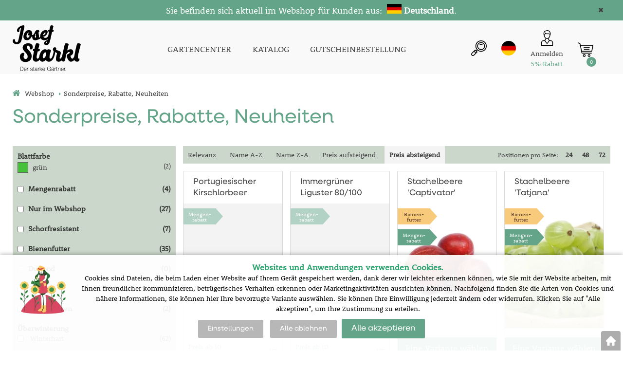

--- FILE ---
content_type: text/html; charset=utf-8
request_url: https://shopde.starkl.com/sonderpreise-rabatte?KATALOG_ZBOZI_VYPISOVAT_OD=0&KATALOG_ORDER_BY=ZAKAZNIK_CENA_BEZ_DPH&KATALOG_ORDER_HOW=DESC&
body_size: 10372
content:
<!DOCTYPE html>
<html lang="de">
<head>
                <script>
            window.dataLayer = window.dataLayer || [];
            function gtag(){dataLayer.push(arguments);}
            gtag('consent', 'default', {
                'ad_storage': 'denied',
                'analytics_storage': 'denied',
                'ad_user_data': 'denied',
                'ad_personalization': 'denied',
                'security_storage': 'granted'
            });
        </script>
            <script async src="https://scripts.luigisbox.com/LBX-308821.js"></script>    <meta http-equiv="Content-type" content="text/html; charset=utf-8"/>
	    <title>Sonderpreise, Rabatte, Neuheiten | STARKL - Der starke Gärtner | STARKL ESHOP</title>
    <meta name="description" lang="de" content=""/>
    <meta name="keywords" lang="de" content=""/>
    <meta name="author" content="SOFICO-CZ, a. s. | www.sofico.cz"/>
    <meta name="SKYPE_TOOLBAR" content="SKYPE_TOOLBAR_PARSER_COMPATIBLE"/>

    <meta name="color-scheme" content="light">
    <meta name="theme-color" content="white" media="(prefers-color-scheme: dark)">
    <meta name="theme-color" content="white" media="(prefers-color-scheme: light)">

        <meta name="robots" content="all, follow, index"/>	    <link rel="home" href="https://shopde.starkl.com/"/>
    <link rel="apple-touch-icon" sizes="180x180" href="/usr/grafika/favicon/apple-touch-icon.png">
<link rel="icon" type="image/png" sizes="32x32" href="/usr/grafika/favicon/favicon-32x32.png">
<link rel="icon" type="image/png" sizes="16x16" href="/usr/grafika/favicon/favicon-16x16.png">
<link rel="manifest" href="/usr/grafika/favicon/site.webmanifest">
<link rel="mask-icon" href="/usr/grafika/favicon/safari-pinned-tab.svg" color="#5bbad5">
<meta name="msapplication-TileColor" content="#ffc40d">
<meta name="theme-color" content="#ffffff"><link rel="shortcut icon" href="/usr/grafika/favicon.ico"/><link rel="icon" sizes="48x48" type="image/ico" href="/usr/grafika/favicon-48.ico"/><link rel="apple-touch-icon" sizes="48x48" type="image/ico" href="/usr/grafika/favicon-48.ico"/><link rel="mask-icon" sizes="48x48" type="image/ico" href="/usr/grafika/favicon-48.ico"/>    
            <link rel="stylesheet" type="text/css" media="all" href="https://shopde.starkl.com/css/font-awesome-4.7.0/css/font-awesome.min.css"/>
    
	<link rel="stylesheet" type="text/css" media="all" href="https://shopde.starkl.com/css/styles.css?020220262023488670eca4ad5de0e0cfcc60ab3dd008095"/>	<meta content="width=device-width, initial-scale=1.0, maximum-scale=5.0, minimum-scale=1.0, user-scalable=yes" name="viewport"/>    <style> #header.fixed{display:none !important;} </style>    <script src="//ajax.googleapis.com/ajax/libs/jquery/1.10.2/jquery.min.js"></script>
    <!--
    <script src="//ajax.googleapis.com/ajax/libs/jquery/3.1.0/jquery.min.js"></script>
    <script src="//code.jquery.com/jquery-migrate-3.1.0.js"></script>
    -->
    <script src="//ajax.googleapis.com/ajax/libs/jqueryui/1.12.1/jquery-ui.min.js"></script>
    <script src="https://shopde.starkl.com/js/config.js.php"></script>

    
    	<script src="https://shopde.starkl.com/js/js-scripts.js?020220262023488670eca4ad5de0e0cfcc60ab3dd008095"></script>	    <script src="https://shopde.starkl.com/js/jsphp-scripts.js?DE020220262023488670eca4ad5de0e0cfcc60ab3dd008095"></script>
        <script src="https://www.google.com/recaptcha/api.js?render=6Le5z7kZAAAAAMTow54ZtWcabWx-9MKbh-pG9vhU" async defer></script>                <script>(function(w,d,s,l,i){w[l]=w[l]||[];w[l].push({'gtm.start':
        new Date().getTime(),event:'gtm.js'});var f=d.getElementsByTagName(s)[0],
        j=d.createElement(s),dl=l!='dataLayer'?'&l='+l:'';j.async=true;j.src=
        'https://www.googletagmanager.com/gtm.js?id='+i+dl;f.parentNode.insertBefore(j,f);
        })(window,document,'script','dataLayer','G-L8XT0T2XE9');</script>
        </head>
<body id="p-se-text" class="bezmenu  two_colums  pc-ver body_de ">
<noscript><iframe src="https://www.googletagmanager.com/ns.html?id=G-L8XT0T2XE9" height="0" width="0" style="display:none;visibility:hidden"></iframe></noscript>
<div class="info_hlaska open noprint"><div class="grid"><p style="text-align: center;"><span style="color: #ffffff;"><span style="font-size: 18px;">Sie befinden sich aktuell im Webshop für Kunden aus:  <img src="https://shopde.starkl.com/usr/grafika/lang/DE.jpg" width="30" height="20" alt="" /> <strong>Deutschland</strong></span><span style="font-size: 18px;">.</span></span></p> <span class="info_hlaska_close"><i class="fa fa-times"></i></span></div></div>
<div id="top_bar_bg" class="noprint">
    <div id="top_bar" class="top_bar grid">
                <div class="box quick_order_box">
    <div class="box_title">BITTE GEBEN SIE HIER BESTELL-NR. UND MENGE EIN:</div>
    <div class="box_content">
        <form action="https://shopde.starkl.com/kosik.php" method="post" onsubmit="iq_submit();return false;">
            <div class="quick_order_code js_up_down">
                <label for="i-pr-code"></label>
                <input type="text" id="i-pr-code" name="EAN" class="input_text" placeholder="Bestellnummer" onfocus="reset_iq_submit();" onchange="nacti_varianty_iq_submit();" />
                                <label for="ks_iq"></label>
                <span class="basket_form_down">-</span><input type="text" id="ks_iq" name="kusy" value="1" class="input_text input_ks" onfocus="this.select();" /><span class="basket_form_up">+</span>
                            </div>
            <div id="iq-varianty"><span id="iq-hidden"></span></div>
                        <div class="buttons">
                <input type="submit" value="BESTELLEN" class="input_submit" />
                <input type="hidden" name="typ-vstupu" value="zrychlene_pridani" />
                <input type="hidden" name="action" value="katalog-pridej-ks-kosik" />
            </div>
            <span class="quick_order_message"></span>
                    </form>
    </div>
</div><div class="cleaner"></div>
    </div>
</div><div id="header_bg" class="noprint">
    <div id="header" class="grid">
        
<div class="conteiner">
    <div class="box box-left">
        <span class="logo_starkl">
<a id="logo" href="https://shopde.starkl.com/" ><img src="https://shopde.starkl.com/files/editor_source/logo_de_b.svg" alt=""></a></span>
    </div>
    <div class="box box-stred">
        <div data-menu="menu" class="se_menu_mobil show mobil menu "><span class="icon"></span></div>
<div class="menu se_menu menu typ3">
    <span class="icon" style="display: none;"></span></span><ul class="level_1"><li class="level_1 typ3 id_7000610000103080614"><a href="https://www.starkl.at/"><span class="nazev">GARTENCENTER</span></a></li><li class="level_1 typ3 id_7000610000000016059"><a href="https://shopde.starkl.com/katalog"><span class="nazev">KATALOG</span></a></li><li class="level_1 typ3 id_7000610000129857191"><a href="https://shopde.starkl.com/gutscheinbestellung"><span class="nazev">GUTSCHEINBESTELLUNG</span></a></li></ul></div>

    </div>
    <div class="box box-right">
        <div class="hledani_box">
            <span id="hledani_icon"></span>
            
<div class="search empty">
    <form method="get" action="https://shopde.starkl.com/suche" class="asholder" id="frmVyhledavani">
        <div class="search_1">
            <span class="search_input"><span class="search_info">Suche</span><input accesskey="4" id="vyhledavani_text" class="input_text it-search" type="text" name="katalog-hledany-string" maxlength="100" value="" placeholder="Suche" /><span class="search_clear"><i class="fa fa-times"></i></span></span>
            <span class="search_button"><input class="input_submit bt-search" type="submit" value="" /></span>
        </div>
    </form>
    <div id="naseptavac_content"></div>
</div>
        </div>
        
<div class="change_lang de">
    <span class="change_lang_arrow"></span>
    <a class="de active" href="#">de</a>
    <div class="change_lang_div">
        <a class="cz" href="https://eshop.starkl.com/">cz</a>
        <a class="sk" href="https://www.starkl.sk/">sk</a>
        <a class="hu" href="https://www.starkl.hu/">hu</a>
        <a class="at" href="https://shop.starkl.at/">at</a>
        <a class="ro" href="https://www.starkl.ro/">ro</a>
        <a class="pl" href="https://www.starkl.pl/">pl</a>
        <a class="it" href="https://shop.starkl.it/">it</a>
        <a class="de" href="https://shopde.starkl.com/">de</a>
    </div>
</div>

        <div class="login"><div id="registrace"><a title="Registrierung" accesskey="7" href="https://shopde.starkl.com/registrace"><center><i class="fa fa-user-plus"></i><br/>Registrierung</center></a></div>
<div id="login">
    <a id="login_link" onclick="show_login_form();return false;" title="Kundenanmeldung" href="https://shopde.starkl.com/anmeldung">
        <span class="nadpis"><center><i class="fa fa-user"></i><br/>Anmelden</br><font color="#64a58a">5% Rabatt</font></center></span>
    </a>
</div></div>
        	<div id="basket">
		<a id="basket_link" href=" https://shopde.starkl.com/korb" accesskey="5" class="empty">
			<span class="nadpis"><span id="basket_show_popup" onclick="document.getElementById('basket_products').style.display='block'; return false;"></span> </span><span class="basket_empty">Der Warenkorb ist leer</span>            <span id="basket_price"><span id="basket_suma">0,00</span> <span id="basket_mena"> € inkl. Mw-St.</span></span>
			<span id="basket_ks">0</span>
			<span class="icon"><svg class="icon"><use xlink:href="https://shopde.starkl.com/usr/grafika/svgsprites.svg#icon-cart"></use></svg></span>
		</a>
        			<div id="basket_products" class="close_popup_click_outside">
			<div id="basket_products_1">
				<span id="basket_close" class="close_icon" onclick="document.getElementById('basket_products').style.display='none'; return false;">X</span>
				<a id="basket_products_icon" href="https://shopde.starkl.com/korb">0</a>
				<div class="nadpis"><span class="basket_price"></span></div>
				<div class="nadpis_table"><span>INHALT DES WARENKORBS</span></div>
				<div id="basket_products_tbl"></div>
				<div class="basket_popup_btn">
					<a class="button big" href="https://shopde.starkl.com/anmeldung">SICH ANMELDEN</a>					<a class="button big kosik" href="https://shopde.starkl.com/korb">ZUM WARENKORB ÜBERGEHEN</a>
				</div>
								<div class="link">
					<a href="https://shopde.starkl.com/registrace">Neue Registrierung</a><br />					<a href="https://shopde.starkl.com/anmeldung">Haben Sie Ihr Passwort vergessen?</a>
				</div>			</div>
		</div>
	</div>

        <i class="fa fa-bars menu_toggle mobil"></i>
    </div>
</div>
<div class="cleaner"></div>
    </div>
</div><div id="top_bar2_bg" class="noprint">
    <div id="top_bar2" class="top_bar grid"><div class="categories_bg">
	<div id="cat1mobil_show" class="mobil categories_mobil_show show" onclick="tree_categories('#cat1mobil_show', '#cat1');">
		WARENSORTIMENT<span class="icon"></span>
	</div>
	<div id="cat1" class="categories hidden">
        
        <div class="cleaner"></div>
	</div>
</div>

<div class="cleaner"></div></div>
</div><div id="content_bg"><div class="hide"></div>
    <div id="content" class="grid">
        <div id="navigation_bg" class="noprint">
        <div id="navigation"><ol itemscope class="breadcrumbs" itemtype="https://schema.org/BreadcrumbList"><li itemprop="itemListElement" itemscope itemtype="https://schema.org/ListItem"><a itemprop="item" accesskey="2" href="https://shopde.starkl.com/" class="breadcrumbs_h" title=" Webshop"><span itemprop="name"><i class="fa fa-home"></i> Webshop</span></a><meta itemprop="position" content="1" /><span class="delic">&rsaquo;</span></li><li itemprop="itemListElement" itemscope itemtype="https://schema.org/ListItem"><span itemprop="name" class="last">Sonderpreise, Rabatte, Neuheiten</span><meta itemprop="position" content="2" /></li></ol></div>
    </div>                <div id="col-1" class="noprint">
        <div id="col-1-in">
            <div class="categories_bg">
	<div id="cat2mobil_show" class="mobil categories_mobil_show show" onclick="tree_categories('#cat2mobil_show', '#cat2');">
		WARENSORTIMENT<span class="icon"></span>
	</div>
	<div id="cat2" class="categories_tree hidden">
        
        <ul>
        
        <div class="cleaner"></div>
	</div>
</div><div class="cleaner"></div>
        </div>
    </div><div id="col-2" class="col ">
    <div id="col-2-in">
        <div class="div_head_print print">STARKL - Der starke Gärtner | STARKL ESHOP (https://shopde.starkl.com/)</div>
                <h1>Sonderpreise, Rabatte, Neuheiten</h1>

<div class="se_text_content">
    <div class="nad_vypisem"></div>
<div class="katalog_typ_vypisu">
<div id="content_bg2">
<div id="col-1-2">
<div id="col-1-2-in">
        <div class="filtry_bg">
            <form method="get">
                <div class="filtry">
                    
                    
                </div>
                
        <div class="buttons dalsi">
            <span class="button filtry_dalsi_button">weitere Parametern<i class="fa fa-plus"></i><i class="fa fa-minus"></i></span>
        </div>
                
        <div class="filtry filtry_dalsi">
            
        <div class="parametr  open color id_841">
            <div class="nadpis">Blattfarbe</div>
            <div class="hodnoty">
                    <div class="hodnota filtr_color">
                        <input id="filtr_841_19069" type="checkbox" name="filtr[841][]" value="19069"  >
                        <label for="filtr_841_19069" class="bg" style="background-color: #47C139"></label> 
                        <label for="filtr_841_19069" class="text">grün 
                            <span class="pocet"> (2)</span>
                        </label></div></div>
        </div>
        <div class="parametr  open boolean id_633">
            <div class="nadpis"><input id="filtr_633_8619" type="checkbox" name="filtr[633][]" value="8619"  >
Mengenrabatt<label for="filtr_633_8619" class="text"><span class="pocet"> (4)</span></label>
</div>
            <div class="hodnoty"></div>
        </div>
        <div class="parametr  open boolean id_419">
            <div class="nadpis"><input id="filtr_419_10992" type="checkbox" name="filtr[419][]" value="10992"  >
Nur im Webshop<label for="filtr_419_10992" class="text"><span class="pocet"> (27)</span></label>
</div>
            <div class="hodnoty"></div>
        </div>
        <div class="parametr  open boolean id_705">
            <div class="nadpis"><input id="filtr_705_16172" type="checkbox" name="filtr[705][]" value="16172"  >
Schorfresistent<label for="filtr_705_16172" class="text"><span class="pocet"> (7)</span></label>
</div>
            <div class="hodnoty"></div>
        </div>
        <div class="parametr  open boolean id_331">
            <div class="nadpis"><input id="filtr_331_11202" type="checkbox" name="filtr[331][]" value="11202"  >
Bienenfutter<label for="filtr_331_11202" class="text"><span class="pocet"> (35)</span></label>
</div>
            <div class="hodnoty"></div>
        </div>
        <div class="parametr  open boolean id_681">
            <div class="nadpis"><input id="filtr_681_15508" type="checkbox" name="filtr[681][]" value="15508"  disabled>
Duftend<label for="filtr_681_15508" class="text"><span class="pocet"> (0)</span></label>
</div>
            <div class="hodnoty"></div>
        </div>
        <div class="parametr  open boolean id_499">
            <div class="nadpis"><input id="filtr_499_11243" type="checkbox" name="filtr[499][]" value="11243"  >
Sonne<label for="filtr_499_11243" class="text"><span class="pocet"> (52)</span></label>
</div>
            <div class="hodnoty"></div>
        </div>
        <div class="parametr  open boolean id_491">
            <div class="nadpis"><input id="filtr_491_11263" type="checkbox" name="filtr[491][]" value="11263"  >
Halbschatten<label for="filtr_491_11263" class="text"><span class="pocet"> (2)</span></label>
</div>
            <div class="hodnoty"></div>
        </div>
        <div class="parametr  open checkbox id_315">
            <div class="nadpis">Überwinterung</div>
            <div class="hodnoty"><div class="hodnota"><input  id="filtr_315_13942" type="checkbox" 
                     name="filtr[315][]" value="13942"   >
                        <label for="filtr_315_13942" class="bg"></label> <label for="filtr_315_13942" class="text">Winterhart <span class="pocet"> (62)</span></label></div></div>
        </div>
        <div class="parametr  open checkbox id_523">
            <div class="nadpis">Pflanzzeit</div>
            <div class="hodnoty"><div class="hodnota disabled"><input  id="filtr_523_9277" type="checkbox" 
                     name="filtr[523][]" value="9277"   disabled>
                        <label for="filtr_523_9277" class="bg"></label> <label for="filtr_523_9277" class="text">Januar <span class="pocet"> (0)</span></label></div><div class="hodnota disabled"><input  id="filtr_523_9278" type="checkbox" 
                     name="filtr[523][]" value="9278"   disabled>
                        <label for="filtr_523_9278" class="bg"></label> <label for="filtr_523_9278" class="text">Februar <span class="pocet"> (0)</span></label></div><div class="hodnota"><input  id="filtr_523_9262" type="checkbox" 
                     name="filtr[523][]" value="9262"   >
                        <label for="filtr_523_9262" class="bg"></label> <label for="filtr_523_9262" class="text">März <span class="pocet"> (52)</span></label></div><div class="hodnota"><input  id="filtr_523_9263" type="checkbox" 
                     name="filtr[523][]" value="9263"   >
                        <label for="filtr_523_9263" class="bg"></label> <label for="filtr_523_9263" class="text">April <span class="pocet"> (52)</span></label></div><div class="hodnota"><input  id="filtr_523_9264" type="checkbox" 
                     name="filtr[523][]" value="9264"   >
                        <label for="filtr_523_9264" class="bg"></label> <label for="filtr_523_9264" class="text">Mai <span class="pocet"> (52)</span></label></div><div class="hodnota"><input  id="filtr_523_9268" type="checkbox" 
                     name="filtr[523][]" value="9268"   >
                        <label for="filtr_523_9268" class="bg"></label> <label for="filtr_523_9268" class="text">Juni <span class="pocet"> (12)</span></label></div><div class="hodnota"><input  id="filtr_523_9279" type="checkbox" 
                     name="filtr[523][]" value="9279"   >
                        <label for="filtr_523_9279" class="bg"></label> <label for="filtr_523_9279" class="text">Juli <span class="pocet"> (12)</span></label></div><div class="hodnota"><input  id="filtr_523_9280" type="checkbox" 
                     name="filtr[523][]" value="9280"   >
                        <label for="filtr_523_9280" class="bg"></label> <label for="filtr_523_9280" class="text">August <span class="pocet"> (12)</span></label></div><div class="hodnota"><input  id="filtr_523_9269" type="checkbox" 
                     name="filtr[523][]" value="9269"   >
                        <label for="filtr_523_9269" class="bg"></label> <label for="filtr_523_9269" class="text">September <span class="pocet"> (12)</span></label></div><div class="hodnota"><input  id="filtr_523_9270" type="checkbox" 
                     name="filtr[523][]" value="9270"   >
                        <label for="filtr_523_9270" class="bg"></label> <label for="filtr_523_9270" class="text">Oktober <span class="pocet"> (52)</span></label></div><div class="hodnota"><input  id="filtr_523_9271" type="checkbox" 
                     name="filtr[523][]" value="9271"   >
                        <label for="filtr_523_9271" class="bg"></label> <label for="filtr_523_9271" class="text">November <span class="pocet"> (52)</span></label></div><div class="hodnota disabled"><input  id="filtr_523_9304" type="checkbox" 
                     name="filtr[523][]" value="9304"   disabled>
                        <label for="filtr_523_9304" class="bg"></label> <label for="filtr_523_9304" class="text">Dezember <span class="pocet"> (0)</span></label></div></div>
        </div>
        <div class="parametr  open checkbox id_507">
            <div class="nadpis">Blütezeit</div>
            <div class="hodnoty"><div class="hodnota disabled"><input  id="filtr_507_9308" type="checkbox" 
                     name="filtr[507][]" value="9308"   disabled>
                        <label for="filtr_507_9308" class="bg"></label> <label for="filtr_507_9308" class="text">Januar <span class="pocet"> (0)</span></label></div><div class="hodnota disabled"><input  id="filtr_507_9272" type="checkbox" 
                     name="filtr[507][]" value="9272"   disabled>
                        <label for="filtr_507_9272" class="bg"></label> <label for="filtr_507_9272" class="text">Februar <span class="pocet"> (0)</span></label></div><div class="hodnota disabled"><input  id="filtr_507_9273" type="checkbox" 
                     name="filtr[507][]" value="9273"   disabled>
                        <label for="filtr_507_9273" class="bg"></label> <label for="filtr_507_9273" class="text">März <span class="pocet"> (0)</span></label></div><div class="hodnota disabled"><input  id="filtr_507_9275" type="checkbox" 
                     name="filtr[507][]" value="9275"   disabled>
                        <label for="filtr_507_9275" class="bg"></label> <label for="filtr_507_9275" class="text">April <span class="pocet"> (0)</span></label></div><div class="hodnota"><input  id="filtr_507_9260" type="checkbox" 
                     name="filtr[507][]" value="9260"   >
                        <label for="filtr_507_9260" class="bg"></label> <label for="filtr_507_9260" class="text">Mai <span class="pocet"> (1)</span></label></div><div class="hodnota disabled"><input  id="filtr_507_9261" type="checkbox" 
                     name="filtr[507][]" value="9261"   disabled>
                        <label for="filtr_507_9261" class="bg"></label> <label for="filtr_507_9261" class="text">Juni <span class="pocet"> (0)</span></label></div><div class="hodnota disabled"><input  id="filtr_507_9265" type="checkbox" 
                     name="filtr[507][]" value="9265"   disabled>
                        <label for="filtr_507_9265" class="bg"></label> <label for="filtr_507_9265" class="text">Juli <span class="pocet"> (0)</span></label></div><div class="hodnota disabled"><input  id="filtr_507_9266" type="checkbox" 
                     name="filtr[507][]" value="9266"   disabled>
                        <label for="filtr_507_9266" class="bg"></label> <label for="filtr_507_9266" class="text">August <span class="pocet"> (0)</span></label></div><div class="hodnota disabled"><input  id="filtr_507_9267" type="checkbox" 
                     name="filtr[507][]" value="9267"   disabled>
                        <label for="filtr_507_9267" class="bg"></label> <label for="filtr_507_9267" class="text">September <span class="pocet"> (0)</span></label></div><div class="hodnota disabled"><input  id="filtr_507_9274" type="checkbox" 
                     name="filtr[507][]" value="9274"   disabled>
                        <label for="filtr_507_9274" class="bg"></label> <label for="filtr_507_9274" class="text">Oktober <span class="pocet"> (0)</span></label></div><div class="hodnota disabled"><input  id="filtr_507_9276" type="checkbox" 
                     name="filtr[507][]" value="9276"   disabled>
                        <label for="filtr_507_9276" class="bg"></label> <label for="filtr_507_9276" class="text">November <span class="pocet"> (0)</span></label></div><div class="hodnota disabled"><input  id="filtr_507_9309" type="checkbox" 
                     name="filtr[507][]" value="9309"   disabled>
                        <label for="filtr_507_9309" class="bg"></label> <label for="filtr_507_9309" class="text">Dezember <span class="pocet"> (0)</span></label></div></div>
        </div>
        <div class="parametr  open checkbox id_515">
            <div class="nadpis">Reifezeit</div>
            <div class="hodnoty"><div class="hodnota disabled"><input  id="filtr_515_9314" type="checkbox" 
                     name="filtr[515][]" value="9314"   disabled>
                        <label for="filtr_515_9314" class="bg"></label> <label for="filtr_515_9314" class="text">Januar <span class="pocet"> (0)</span></label></div><div class="hodnota disabled"><input  id="filtr_515_9315" type="checkbox" 
                     name="filtr[515][]" value="9315"   disabled>
                        <label for="filtr_515_9315" class="bg"></label> <label for="filtr_515_9315" class="text">Februar <span class="pocet"> (0)</span></label></div><div class="hodnota disabled"><input  id="filtr_515_9305" type="checkbox" 
                     name="filtr[515][]" value="9305"   disabled>
                        <label for="filtr_515_9305" class="bg"></label> <label for="filtr_515_9305" class="text">März <span class="pocet"> (0)</span></label></div><div class="hodnota disabled"><input  id="filtr_515_9306" type="checkbox" 
                     name="filtr[515][]" value="9306"   disabled>
                        <label for="filtr_515_9306" class="bg"></label> <label for="filtr_515_9306" class="text">April <span class="pocet"> (0)</span></label></div><div class="hodnota disabled"><input  id="filtr_515_9281" type="checkbox" 
                     name="filtr[515][]" value="9281"   disabled>
                        <label for="filtr_515_9281" class="bg"></label> <label for="filtr_515_9281" class="text">Mai <span class="pocet"> (0)</span></label></div><div class="hodnota"><input  id="filtr_515_9282" type="checkbox" 
                     name="filtr[515][]" value="9282"   >
                        <label for="filtr_515_9282" class="bg"></label> <label for="filtr_515_9282" class="text">Juni <span class="pocet"> (3)</span></label></div><div class="hodnota"><input  id="filtr_515_9283" type="checkbox" 
                     name="filtr[515][]" value="9283"   >
                        <label for="filtr_515_9283" class="bg"></label> <label for="filtr_515_9283" class="text">Juli <span class="pocet"> (9)</span></label></div><div class="hodnota"><input  id="filtr_515_9284" type="checkbox" 
                     name="filtr[515][]" value="9284"   >
                        <label for="filtr_515_9284" class="bg"></label> <label for="filtr_515_9284" class="text">August <span class="pocet"> (8)</span></label></div><div class="hodnota"><input  id="filtr_515_9285" type="checkbox" 
                     name="filtr[515][]" value="9285"   >
                        <label for="filtr_515_9285" class="bg"></label> <label for="filtr_515_9285" class="text">September <span class="pocet"> (5)</span></label></div><div class="hodnota"><input  id="filtr_515_9286" type="checkbox" 
                     name="filtr[515][]" value="9286"   >
                        <label for="filtr_515_9286" class="bg"></label> <label for="filtr_515_9286" class="text">Oktober <span class="pocet"> (1)</span></label></div><div class="hodnota disabled"><input  id="filtr_515_9307" type="checkbox" 
                     name="filtr[515][]" value="9307"   disabled>
                        <label for="filtr_515_9307" class="bg"></label> <label for="filtr_515_9307" class="text">November <span class="pocet"> (0)</span></label></div><div class="hodnota disabled"><input  id="filtr_515_9316" type="checkbox" 
                     name="filtr[515][]" value="9316"   disabled>
                        <label for="filtr_515_9316" class="bg"></label> <label for="filtr_515_9316" class="text">Dezember <span class="pocet"> (0)</span></label></div></div>
        </div>
        <div class="parametr  open checkbox id_531">
            <div class="nadpis">Pflückreife</div>
            <div class="hodnoty"><div class="hodnota disabled"><input  id="filtr_531_15301" type="checkbox" 
                     name="filtr[531][]" value="15301"   disabled>
                        <label for="filtr_531_15301" class="bg"></label> <label for="filtr_531_15301" class="text">Januar <span class="pocet"> (0)</span></label></div><div class="hodnota disabled"><input  id="filtr_531_15302" type="checkbox" 
                     name="filtr[531][]" value="15302"   disabled>
                        <label for="filtr_531_15302" class="bg"></label> <label for="filtr_531_15302" class="text">Februar <span class="pocet"> (0)</span></label></div><div class="hodnota disabled"><input  id="filtr_531_15303" type="checkbox" 
                     name="filtr[531][]" value="15303"   disabled>
                        <label for="filtr_531_15303" class="bg"></label> <label for="filtr_531_15303" class="text">März <span class="pocet"> (0)</span></label></div><div class="hodnota disabled"><input  id="filtr_531_15304" type="checkbox" 
                     name="filtr[531][]" value="15304"   disabled>
                        <label for="filtr_531_15304" class="bg"></label> <label for="filtr_531_15304" class="text">April <span class="pocet"> (0)</span></label></div><div class="hodnota disabled"><input  id="filtr_531_15305" type="checkbox" 
                     name="filtr[531][]" value="15305"   disabled>
                        <label for="filtr_531_15305" class="bg"></label> <label for="filtr_531_15305" class="text">Mai <span class="pocet"> (0)</span></label></div><div class="hodnota disabled"><input  id="filtr_531_9313" type="checkbox" 
                     name="filtr[531][]" value="9313"   disabled>
                        <label for="filtr_531_9313" class="bg"></label> <label for="filtr_531_9313" class="text">Juni <span class="pocet"> (0)</span></label></div><div class="hodnota"><input  id="filtr_531_9303" type="checkbox" 
                     name="filtr[531][]" value="9303"   >
                        <label for="filtr_531_9303" class="bg"></label> <label for="filtr_531_9303" class="text">Juli <span class="pocet"> (1)</span></label></div><div class="hodnota"><input  id="filtr_531_9299" type="checkbox" 
                     name="filtr[531][]" value="9299"   >
                        <label for="filtr_531_9299" class="bg"></label> <label for="filtr_531_9299" class="text">August <span class="pocet"> (4)</span></label></div><div class="hodnota"><input  id="filtr_531_9287" type="checkbox" 
                     name="filtr[531][]" value="9287"   >
                        <label for="filtr_531_9287" class="bg"></label> <label for="filtr_531_9287" class="text">September <span class="pocet"> (2)</span></label></div><div class="hodnota"><input  id="filtr_531_9291" type="checkbox" 
                     name="filtr[531][]" value="9291"   >
                        <label for="filtr_531_9291" class="bg"></label> <label for="filtr_531_9291" class="text">Oktober <span class="pocet"> (26)</span></label></div><div class="hodnota disabled"><input  id="filtr_531_9302" type="checkbox" 
                     name="filtr[531][]" value="9302"   disabled>
                        <label for="filtr_531_9302" class="bg"></label> <label for="filtr_531_9302" class="text">November <span class="pocet"> (0)</span></label></div><div class="hodnota disabled"><input  id="filtr_531_9310" type="checkbox" 
                     name="filtr[531][]" value="9310"   disabled>
                        <label for="filtr_531_9310" class="bg"></label> <label for="filtr_531_9310" class="text">Dezember <span class="pocet"> (0)</span></label></div></div>
        </div>
        <div class="parametr  open checkbox id_539">
            <div class="nadpis">Genussreife</div>
            <div class="hodnoty"><div class="hodnota"><input  id="filtr_539_9292" type="checkbox" 
                     name="filtr[539][]" value="9292"   >
                        <label for="filtr_539_9292" class="bg"></label> <label for="filtr_539_9292" class="text">Januar <span class="pocet"> (27)</span></label></div><div class="hodnota"><input  id="filtr_539_9293" type="checkbox" 
                     name="filtr[539][]" value="9293"   >
                        <label for="filtr_539_9293" class="bg"></label> <label for="filtr_539_9293" class="text">Februar <span class="pocet"> (27)</span></label></div><div class="hodnota"><input  id="filtr_539_9294" type="checkbox" 
                     name="filtr[539][]" value="9294"   >
                        <label for="filtr_539_9294" class="bg"></label> <label for="filtr_539_9294" class="text">März <span class="pocet"> (24)</span></label></div><div class="hodnota"><input  id="filtr_539_9295" type="checkbox" 
                     name="filtr[539][]" value="9295"   >
                        <label for="filtr_539_9295" class="bg"></label> <label for="filtr_539_9295" class="text">April <span class="pocet"> (23)</span></label></div><div class="hodnota"><input  id="filtr_539_9296" type="checkbox" 
                     name="filtr[539][]" value="9296"   >
                        <label for="filtr_539_9296" class="bg"></label> <label for="filtr_539_9296" class="text">Mai <span class="pocet"> (23)</span></label></div><div class="hodnota"><input  id="filtr_539_9297" type="checkbox" 
                     name="filtr[539][]" value="9297"   >
                        <label for="filtr_539_9297" class="bg"></label> <label for="filtr_539_9297" class="text">Juni <span class="pocet"> (22)</span></label></div><div class="hodnota"><input  id="filtr_539_9298" type="checkbox" 
                     name="filtr[539][]" value="9298"   >
                        <label for="filtr_539_9298" class="bg"></label> <label for="filtr_539_9298" class="text">Juli <span class="pocet"> (22)</span></label></div><div class="hodnota"><input  id="filtr_539_9301" type="checkbox" 
                     name="filtr[539][]" value="9301"   >
                        <label for="filtr_539_9301" class="bg"></label> <label for="filtr_539_9301" class="text">August <span class="pocet"> (3)</span></label></div><div class="hodnota"><input  id="filtr_539_9300" type="checkbox" 
                     name="filtr[539][]" value="9300"   >
                        <label for="filtr_539_9300" class="bg"></label> <label for="filtr_539_9300" class="text">September <span class="pocet"> (5)</span></label></div><div class="hodnota"><input  id="filtr_539_9288" type="checkbox" 
                     name="filtr[539][]" value="9288"   >
                        <label for="filtr_539_9288" class="bg"></label> <label for="filtr_539_9288" class="text">Oktober <span class="pocet"> (4)</span></label></div><div class="hodnota"><input  id="filtr_539_9289" type="checkbox" 
                     name="filtr[539][]" value="9289"   >
                        <label for="filtr_539_9289" class="bg"></label> <label for="filtr_539_9289" class="text">November <span class="pocet"> (5)</span></label></div><div class="hodnota"><input  id="filtr_539_9290" type="checkbox" 
                     name="filtr[539][]" value="9290"   >
                        <label for="filtr_539_9290" class="bg"></label> <label for="filtr_539_9290" class="text">Dezember <span class="pocet"> (27)</span></label></div></div>
        </div>
        </div>
                
                
            </form>
        </div> <div class="filtry_bg"></div></div>
</div>
<div id="col-2-2">
<div id="col-2-2-in">
<div class="nad_vypisem">	<div class="sort_bookmark noprint">
	    <a href="sonderpreise-rabatte?KATALOG_ORDER_BY=PRIORITA&KATALOG_ORDER_HOW=DESC&KATALOG_TYP_VYPISU=vypis2&KATALOG_ZBOZI_VYPISOVAT_OD=0&" class="first">Relevanz</a>
<a href="sonderpreise-rabatte?KATALOG_ORDER_BY=NAZEV&KATALOG_ORDER_HOW=ASC&KATALOG_TYP_VYPISU=vypis2&KATALOG_ZBOZI_VYPISOVAT_OD=0&">Name A-Z</a>
<a href="sonderpreise-rabatte?KATALOG_ORDER_BY=NAZEV&KATALOG_ORDER_HOW=DESC&KATALOG_TYP_VYPISU=vypis2&KATALOG_ZBOZI_VYPISOVAT_OD=0&">Name Z-A</a>
<a href="sonderpreise-rabatte?KATALOG_ORDER_BY=ZAKAZNIK_CENA_BEZ_DPH&KATALOG_ORDER_HOW=ASC&KATALOG_TYP_VYPISU=vypis2&KATALOG_ZBOZI_VYPISOVAT_OD=0&">Preis aufsteigend</a>
<a href="sonderpreise-rabatte?KATALOG_ORDER_BY=ZAKAZNIK_CENA_BEZ_DPH&KATALOG_ORDER_HOW=DESC&KATALOG_TYP_VYPISU=vypis2&KATALOG_ZBOZI_VYPISOVAT_OD=0&" class="last active">Preis absteigend</a>	</div>
 	<div class="products_per_page noprint">
	    <span class="nadpis">Positionen pro Seite:</span><a  href="https://shopde.starkl.com/sonderpreise-rabatte?KATALOG_ORDER_BY=ZAKAZNIK_CENA_BEZ_DPH&KATALOG_ORDER_HOW=DESC&KATALOG_POCET_ZBOZI_VYPISOVAT=24">24</a><a  href="https://shopde.starkl.com/sonderpreise-rabatte?KATALOG_ORDER_BY=ZAKAZNIK_CENA_BEZ_DPH&KATALOG_ORDER_HOW=DESC&KATALOG_POCET_ZBOZI_VYPISOVAT=48">48</a><a  href="https://shopde.starkl.com/sonderpreise-rabatte?KATALOG_ORDER_BY=ZAKAZNIK_CENA_BEZ_DPH&KATALOG_ORDER_HOW=DESC&KATALOG_POCET_ZBOZI_VYPISOVAT=72">72</a>	</div>
</div>
	<div class="cat-list produkty"><div class="cat-list_in" id="produkty">			<div id="produkt_172435" class="produkt vyprodano">
	<div class="produkt-in"><h2 class="top"><a href="https://shopde.starkl.com/portugiesischer-kirschlorbeer-80100-cm" title="Portugiesischer Kirschlorbeer 80/100 cm">Portugiesischer Kirschlorbeer 80/100 cm</a></h2>		<div class="foto">

            
                                                                
                                                                                                            <div class="tags"><span class='qty_discount tag'  style="background-color:#64A58A;color:White;" '><a href="mengen-rabatt">Mengen-</ br>rabatt</a></span></div>			<div id="in-bas-64250" class="in_basket"></div>
			<div class="foto-in"><a href="https://shopde.starkl.com/portugiesischer-kirschlorbeer-80100-cm"><span class="no_foto"></span></a></div>
		</div>
		<div class="produkt_bg">            
            			<div class="produkt-bottom_bg">
				<table class="table-produkt-bottom-1">
					<tr>
                        <td class="produkt-bottom-4">
                            <label>Preis ab 10 Stück</label><span>33,92 €</span>                        </td>
                        <td class="produkt-bottom-3">
                            <label>VE</label><span class="vypis_bal">1 Stk</span>                                                                                        <a class="compare" href="sonderpreise-rabatte?KATALOG_ORDER_BY=ZAKAZNIK_CENA_BEZ_DPH&KATALOG_ORDER_HOW=DESC&KATALOG_TYP_VYPISU=vypis2&KATALOG_ZBOZI_VYPISOVAT_OD=0&&action=k-porovnani&ean=12021005&id_skupiny=121080" rel="nofollow" title="Produkt dem Vergleich hinzufügen"></a>
                                                        </td>
					</tr>
				</table>
				<table class="table-produkt-bottom-2">
					<tr>
                        <td class="produkt-bottom-1">
                                                                <div class="castka">                                        <span class="s_DPH ridici_cena"><span class="cena">39,90 €</span>  <span class="text">inkl. Mehrwertsteuer</span></span>                                                                        </div>                                                            </td>
                                                        <td class="produkt-bottom-2">
                                    <div class="stav_skladu"><span class="neni_skladem">Ausverkauft</span></div>                                    <a href="https://shopde.starkl.com/portugiesischer-kirschlorbeer-80100-cm" style="display:none;" class="ext_roz_koupit"><button class="button" type="button">Koupit</button></a>
                                </td>
                                					</tr>
				</table>
			</div>
            		</div>
	</div>
</div><div id="produkt_172395" class="produkt vyprodano">
	<div class="produkt-in"><h2 class="top"><a href="https://shopde.starkl.com/immergruner-liguster-80100-cm" title="Immergrüner Liguster 80/100 cm">Immergrüner Liguster 80/100 cm</a></h2>		<div class="foto">

            
                                                                
                                                                                                            <div class="tags"><span class='qty_discount tag'  style="background-color:#64A58A;color:White;" '><a href="mengen-rabatt">Mengen-</ br>rabatt</a></span></div>			<div id="in-bas-3b467" class="in_basket"></div>
			<div class="foto-in"><a href="https://shopde.starkl.com/immergruner-liguster-80100-cm"><span class="no_foto"></span></a></div>
		</div>
		<div class="produkt_bg">            
            			<div class="produkt-bottom_bg">
				<table class="table-produkt-bottom-1">
					<tr>
                        <td class="produkt-bottom-4">
                            <label>Preis ab 10 Stück</label><span>16,99 €</span>                        </td>
                        <td class="produkt-bottom-3">
                            <label>VE</label><span class="vypis_bal">1 Stk</span>                                                                                        <a class="compare" href="sonderpreise-rabatte?KATALOG_ORDER_BY=ZAKAZNIK_CENA_BEZ_DPH&KATALOG_ORDER_HOW=DESC&KATALOG_TYP_VYPISU=vypis2&KATALOG_ZBOZI_VYPISOVAT_OD=0&&action=k-porovnani&ean=12013006&id_skupiny=121080" rel="nofollow" title="Produkt dem Vergleich hinzufügen"></a>
                                                        </td>
					</tr>
				</table>
				<table class="table-produkt-bottom-2">
					<tr>
                        <td class="produkt-bottom-1">
                                                                <div class="castka">                                        <span class="s_DPH ridici_cena"><span class="cena">19,99 €</span>  <span class="text">inkl. Mehrwertsteuer</span></span>                                                                        </div>                                                            </td>
                                                        <td class="produkt-bottom-2">
                                    <div class="stav_skladu"><span class="neni_skladem">Ausverkauft</span></div>                                    <a href="https://shopde.starkl.com/immergruner-liguster-80100-cm" style="display:none;" class="ext_roz_koupit"><button class="button" type="button">Koupit</button></a>
                                </td>
                                					</tr>
				</table>
			</div>
            		</div>
	</div>
</div><div id="produkt_144499" class="produkt ">
	<div class="produkt-in"><h2 class="top"><a href="https://shopde.starkl.com/stachelbeere-captivator-7010352000009539711" title="Stachelbeere &#039;Captivator&#039;">Stachelbeere &#039;Captivator&#039;</a></h2>		<div class="foto">

            
                                                                
                                                                                                            <div class="tags"><span class=' tag'  style="background-color:#F8CA7C;color:#5D3B28;" '><a href="bienenfutter-pflanzen">Bienen-</ br>futter</a></span><span class='qty_discount tag'  style="background-color:#64A58A;color:White;" '><a href="mengen-rabatt">Mengen-</ br>rabatt</a></span></div>			<div id="in-bas-16f74" class="in_basket"></div>
			<div class="foto-in"><a href="https://shopde.starkl.com/stachelbeere-captivator-7010352000009539711"><img class="lazy" data-lazy="https://static.starkl.com/files/pic/pic_zbozi_thb2/153220.webp" src="/grafika/ajax-loader.gif" alt="Stachelbeere &#039;Captivator&#039;" title="Stachelbeere &#039;Captivator&#039;"  /></a></div>
		</div>
		<div class="produkt_bg">            <a href="https://shopde.starkl.com/stachelbeere-captivator-7010352000009539711" class="vypis_vyberte_variantu">Eine Variante wählen</a>
            			<div class="produkt-bottom_bg">
				<table class="table-produkt-bottom-1">
					<tr>
                        <td class="produkt-bottom-4">
                                                    </td>
                        <td class="produkt-bottom-3">
                                                                                                                    <a class="compare" href="sonderpreise-rabatte?KATALOG_ORDER_BY=ZAKAZNIK_CENA_BEZ_DPH&KATALOG_ORDER_HOW=DESC&KATALOG_TYP_VYPISU=vypis2&KATALOG_ZBOZI_VYPISOVAT_OD=0&&action=k-porovnani&ean=201011&id_skupiny=121136" rel="nofollow" title="Produkt dem Vergleich hinzufügen"></a>
                                                        </td>
					</tr>
				</table>
				<table class="table-produkt-bottom-2">
					<tr>
                        <td class="produkt-bottom-1">
                                                                <div class="castka"><span class="cena_od">PREIS AB:</span>		                                <span class="s_DPH ridici_cena"><span class="cena">12,99 €</span>  <span class="text">inkl. Mehrwertsteuer</span></span>                                                                        </div>                                                            </td>
                                                        <td class="produkt-bottom-2">
                                                                        <a href="https://shopde.starkl.com/stachelbeere-captivator-7010352000009539711" style="display:none;" class="ext_roz_koupit"><button class="button" type="button">Koupit</button></a>
                                </td>
                                					</tr>
				</table>
			</div>
            		</div>
	</div>
</div><div id="produkt_146419" class="produkt ">
	<div class="produkt-in"><h2 class="top"><a href="https://shopde.starkl.com/stachelbeere-tatjana-7010352000023339915" title="Stachelbeere &#039;Tatjana&#039;">Stachelbeere &#039;Tatjana&#039;</a></h2>		<div class="foto">

            
                                                                
                                                                                                            <div class="tags"><span class=' tag'  style="background-color:#F8CA7C;color:#5D3B28;" '><a href="bienenfutter-pflanzen">Bienen-</ br>futter</a></span><span class='qty_discount tag'  style="background-color:#64A58A;color:White;" '><a href="mengen-rabatt">Mengen-</ br>rabatt</a></span></div>			<div id="in-bas-a203f" class="in_basket"></div>
			<div class="foto-in"><a href="https://shopde.starkl.com/stachelbeere-tatjana-7010352000023339915"><img class="lazy" data-lazy="https://static.starkl.com/files/pic/pic_zbozi_thb2/153225.webp" src="/grafika/ajax-loader.gif" alt="Stachelbeere &#039;Tatjana&#039;" title="Stachelbeere &#039;Tatjana&#039;"  /></a></div>
		</div>
		<div class="produkt_bg">            <a href="https://shopde.starkl.com/stachelbeere-tatjana-7010352000023339915" class="vypis_vyberte_variantu">Eine Variante wählen</a>
            			<div class="produkt-bottom_bg">
				<table class="table-produkt-bottom-1">
					<tr>
                        <td class="produkt-bottom-4">
                                                    </td>
                        <td class="produkt-bottom-3">
                                                                                                                    <a class="compare" href="sonderpreise-rabatte?KATALOG_ORDER_BY=ZAKAZNIK_CENA_BEZ_DPH&KATALOG_ORDER_HOW=DESC&KATALOG_TYP_VYPISU=vypis2&KATALOG_ZBOZI_VYPISOVAT_OD=0&&action=k-porovnani&ean=201059&id_skupiny=121136" rel="nofollow" title="Produkt dem Vergleich hinzufügen"></a>
                                                        </td>
					</tr>
				</table>
				<table class="table-produkt-bottom-2">
					<tr>
                        <td class="produkt-bottom-1">
                                                                <div class="castka"><span class="cena_od">PREIS AB:</span>		                                <span class="s_DPH ridici_cena"><span class="cena">12,99 €</span>  <span class="text">inkl. Mehrwertsteuer</span></span>                                                                        </div>                                                            </td>
                                                        <td class="produkt-bottom-2">
                                                                        <a href="https://shopde.starkl.com/stachelbeere-tatjana-7010352000023339915" style="display:none;" class="ext_roz_koupit"><button class="button" type="button">Koupit</button></a>
                                </td>
                                					</tr>
				</table>
			</div>
            		</div>
	</div>
</div></div></div><div class="cleaner"></div> <div class="pocet_polozek_bott"><span>4</span> Waren in dieser Kategorie</div><div class="paging bott noprint"><a class="a_katalog_strankovani active" href="sonderpreise-rabatte?&KATALOG_ORDER_BY=ZAKAZNIK_CENA_BEZ_DPH&KATALOG_ORDER_HOW=DESC&">1</a></div>


</div>
</div>
</div>
</div></div>
</div>
</div>
<!-- /col-2 -->
<div class="cleaner"></div>
</div>
</div>
<!-- CONTENT -->
        <!-- FOOT -->
        <div id="foot_bg" class="noprint"><div class="hide"></div>
            <div id="foot" class="grid">
                <div class="conteiner">
<div class="box3">
<p><a href="https://shopde.starkl.com/"><img src="https://shopde.starkl.com/files/editor_source/logo_de_b.svg" alt="" width="230" height="155" /></a></p>
<br />
<h2>STARKL Pflanzenversand GesmbH</h2>
<ul>
<li><span style="font-size: 16px;">Neubrunn 1</span><br /><span style="font-size: 16px;">A-3361 Aschbach-Markt</span><br /><br /><a href="kontakt">Kontakt</a></li>
<li><a href="https://www.starkl.at/view/p-1252/Impressum/" target="_blank" rel="noopener">Impressum</a></li>
<li><a title="Datenschutzerklärung" href="datenschutzerklarung">Datenschutzerklärung</a></li>
<li><a title="AGB Lieferbedingungen" href="agb">AGB Lieferbedingungen</a></li>
<li><a title="Lieferzeiten" href="lieferzeiten">Lieferzeiten</a></li>
<li> </li>
<li><a style="text-decoration-line: underline;" href="agb#recycling"><img style="width: 106px; height: 100px; margin-left: 2px; margin-right: 2px;" src="https://shopde.starkl.com/files/editor_source/loga/onlineshop-logo2.webp" alt="" /></a><a style="text-decoration-line: underline;" href="agb#recycling"><img style="width: 99px; height: 100px; margin-left: 2px; margin-right: 2px;" src="https://shopde.starkl.com/files/editor_source/Recykling_logo_3.webp" alt="" /></a></li>
</ul>
</div>
<div class="box3">
<h2>Pflanz- & Pflegeanleitungen</h2>
<ul>
<li><a href="pflanz-und-pflegeanleitung">Pflanz- und Pflegeanleitung</a></li>
<li><a href="dungung-bodenpflege-pflanzenschutz">Düngung, Bodenpflege, Pflanzenschutz</a></li>
</ul>
<br />
<h2>Service</h2>
<ul>
<li><a title="Gutscheinbestellung" href="katalog">Kataloganforderung</a></li>
<li><a title="Gutscheinbestellung" href="gutscheinbestellung">Gutscheinbestellung</a></li>
<li><a title="Schnittblumenversand" href="https://www.floraprima.de/de/partner/starkl" target="_blank" rel="noopener">Schnittblumenversand</a></li>
<li><a title="Gartencenter" href="https://www.starkl.at/view/p-35056/Gartencenter/">Gartencenter</a></li>
</ul>
<br />
<h2>STARKL Standorte/Shops</h2>
<a href="https://shop.starkl.at/"><img style="width: 30px; height: 20px; margin-left: 2px; margin-right: 2px;" src="https://shopde.starkl.com/files/editor_source/flags/AT.webp" alt="" /></a><a href="https://eshop.starkl.com/"><img style="margin-left: 2px; margin-right: 2px; width: 30px; height: 20px;" src="https://shopde.starkl.com/files/editor_source/flags/cz.webp" alt="" /></a><a href="https://www.starkl.sk/"><img style="margin-left: 2px; margin-right: 2px; width: 30px; height: 20px;" src="https://shopde.starkl.com/files/editor_source/flags/SK.webp" alt="" /></a><a href="https://www.starkl.pl/"><img style="margin-left: 2px; margin-right: 2px; width: 30px; height: 20px;" src="https://shopde.starkl.com/files/editor_source/flags/PL.webp" alt="" /></a><a href="https://www.starkl.hu/"><img style="margin-left: 2px; margin-right: 2px; width: 30px; height: 20px;" src="https://shopde.starkl.com/files/editor_source/flags/HU.webp" alt="" /></a><a href="https://shop.starkl.it/"><img style="margin-left: 2px; margin-right: 2px; width: 30px; height: 20px;" src="https://shopde.starkl.com/files/editor_source/flags/IT.webp" alt="" /></a><a href="https://shopde.starkl.com/"><img style="margin-left: 2px; margin-right: 2px; width: 30px; height: 20px;" src="https://shopde.starkl.com/files/editor_source/flags/DE.webp" alt="" /></a></div>
<div class="box3">
<h2>FAQ</h2>
<ul>
<li><a title="FAQ - Die häufigsten Fragen im Überblick" href="faq">FAQ - Die häufigsten Fragen im Überblick</a></li>
<li><a title="Lieferung erhalten? Hier finden Sie nützliche Infos" href="sie-haben-ihre-pflanzenbestellung-erhalten">Lieferung erhalten? Hier finden Sie nützliche Infos</a></li>
</ul>
<h2>Video</h2>
<ul>
<li><a title="Unsere Videos" href="unsere-videos">Unsere Videos</a></li>
</ul>
<h2>Folgen Sie uns auf:</h2>
<a href="https://www.facebook.com/starklpflanzenversand/"><img src="https://shopde.starkl.com/files/editor_source/icon/icon-facebook-3.webp" alt="" width="24" height="24" /></a><a href="https://www.facebook.com/starklpflanzenversand/"></a>   <a href="https://www.instagram.com/starkl_shop"><img src="https://shopde.starkl.com/files/editor_source/icon/icon-instagram-3.webp" alt="" width="24" height="24" /></a><br /> <br />
<p class="social"><a id="f-fb" title="Facebook Starkl" href="http://www.facebook.com/pages/STARKL-zahradn%C3%ADk/115829076120" target="_blank" rel="noopener"> </a> <a id="f-instagram" title="Instagram Starkl" href="https://www.instagram.com/starkl_zahradnik/" target="_blank" rel="noopener"> </a> <a id="f-flick" title="Flickr Starkl" href="http://www.flickr.com/photos/starkl/" target="_blank" rel="noopener"> </a> <a id="f-pin" title="Pinterest Starkl" href="http://www.pinterest.com/starklzahradnik/pins/" target="_blank" rel="noopener"> </a> <a id="f-gplus" title="Google+ Starkl" href="https://plus.google.com/+Starkl_zahradnik/posts" target="_blank" rel="noopener"> </a> <a id="f-tw" title="Twitter Starkl" href="https://twitter.com/STARKLzahradnik" target="_blank" rel="noopener"> </a></p>
<div class="box news_mail_box foxentry">
	<div class="box_title popup_head_text"><big><span style="rooney-web">Neuigkeiten per E-Mail senden</span></big></div>	        <div class="popup_content">
            <form action="/sonderpreise-rabatte" method="post" id="novinkyemailem" class="recaptcha">
                <div class="box_content">
                    <table class="form_table">
                        <tr>
                            <td class="left"><label for="i-news-mail">Geben Sie Ihre E-Mail-Adresse, mit welcher Sie sich registriert haben, an und melden Sie sich ab.</label></td>
                            <td><input type="email" id="i-news-mail" name="MAILING_EMAIL" value="" class="input_text required email" placeholder="Geben Sie Ihre E-Mail an." required="required" /></td>
                        </tr>
                    </table>
	                                        <div class="box_title popup_head_text"></div>
		                                            <div class="line"><input type="checkbox" name="MAILING_KAT[1]" value="1" id="mailing_kat_1"><label for="mailing_kat_1" class="bg"></label><label class="newsletter-check-label" for="mailing_kat_1"><big><strong>Ich möchte einen Newsletter erhalten</strong></big></br> (Rabatte, Angebote und Informationen jede Woche)</label></div>
		                	                                    <div class="line i-news-souhlas"><input type="checkbox" id="i-news-souhlas" name="MAILING_SOUHLAS" value="1" required="required" /><label for="i-news-souhlas" class="bg"></label><label for="i-news-souhlas">Ich stimme der Verarbeitung meiner Personendaten für den Katalog-/Newsletterversand zu. Sie können die Zusendung jederzeit im Kundenkonto oder über den Newsletter selbst wieder abmelden.</label></div>
                    <div class="buttons">
                        <input type="submit" value="Abonnieren" class="input_submit" />
                        <input type="hidden" name="action" value="mailing-zasilani-novinek-v2" />
                    </div>
                </div>
            </form>
        </div>
		</div>
</div>
</div>                <div class="cleaner"></div>
            </div>
        </div>
        <div id="foot_2_bg" class="noprint"><div class="hide"></div><div id="foot_2" class="grid"><div class="conteiner template-box2">
<div class="box2">
<p><a accesskey="3" href="https://shopde.starkl.com/mapa-stranek.php">Sitemap</a> <a accesskey="1" href="https://shopde.starkl.com/kontakt">| Copyright © STARKL 2021</a><span style="background-color: #64a58a;"><a class="eu-cookies-nastaveni" style="background-color: #64a58a;" href="#">| Cookie-Einstellungen</a></span></p>
</div>
<div class="box2">
<p style="text-align: right;"><a href="https://www.sofico.cz/?utm_source=footer&amp;utm_medium=link&amp;utm_campaign=vytvorilo_sofico" target="_blank" rel="noopener">Created by: SOFICO-CZ, a.s.</a></p>
</div>
</div></div></div><div id="notice-panel"></div>
<div id="notice-panel-allbackground"></div>
<!-- /FOOT -->        <div id="fixed_bottom_bar">
                                                            <div id="home_fixed" class="bookmark"><a href="/">&nbsp;</a></div>                                    <a href="#" id="nahoru" accesskey="0"></a>        </div>
        <div id="loader" class="popup_bg"><div class="loader"></div></div>
<div id="popup_bg" class="popup_bg" onclick="close_popup();"></div>
<div id="popup_head" class="popup">
  <div class="content">
    <span id="popup_head_text"></span> <span class="close" onclick="close_popup();" title="Schließen"></span>
  </div>
</div>
<div id="popup_front" class="popup">
  <div class="content" id="popup_content"></div>
</div>
    
<!--
    <script type="text/javascript">
        console.log("00");
    </script>
-->

    <script>
    <!-- Foxentry start -->
    if($('.foxentry').length) {
    var Foxentry;
    (function () {
    var e = document.querySelector("script"), s = document.createElement('script');
    s.setAttribute('type', 'text/javascript');
    s.setAttribute('async', 'true');
    s.setAttribute('src', 'https://cdn.foxentry.cz/lib');
    e.parentNode.appendChild(s);
    s.onload = function(){ Foxentry = new FoxentryBase('50rTvJxjFo'); }
    })();
    }
    <!-- Foxentry end -->
    </script>

<script src="https://shopde.starkl.com/js/document-ready/document-ready.js?020220262023488670eca4ad5de0e0cfcc60ab3dd008095"></script>



<!-- OWN STYLE -->

<div></div>
</body>
</html>

--- FILE ---
content_type: text/html; charset=utf-8
request_url: https://www.google.com/recaptcha/api2/anchor?ar=1&k=6Le5z7kZAAAAAMTow54ZtWcabWx-9MKbh-pG9vhU&co=aHR0cHM6Ly9zaG9wZGUuc3RhcmtsLmNvbTo0NDM.&hl=en&v=N67nZn4AqZkNcbeMu4prBgzg&size=invisible&anchor-ms=20000&execute-ms=30000&cb=qoz0z4nvjns5
body_size: 49852
content:
<!DOCTYPE HTML><html dir="ltr" lang="en"><head><meta http-equiv="Content-Type" content="text/html; charset=UTF-8">
<meta http-equiv="X-UA-Compatible" content="IE=edge">
<title>reCAPTCHA</title>
<style type="text/css">
/* cyrillic-ext */
@font-face {
  font-family: 'Roboto';
  font-style: normal;
  font-weight: 400;
  font-stretch: 100%;
  src: url(//fonts.gstatic.com/s/roboto/v48/KFO7CnqEu92Fr1ME7kSn66aGLdTylUAMa3GUBHMdazTgWw.woff2) format('woff2');
  unicode-range: U+0460-052F, U+1C80-1C8A, U+20B4, U+2DE0-2DFF, U+A640-A69F, U+FE2E-FE2F;
}
/* cyrillic */
@font-face {
  font-family: 'Roboto';
  font-style: normal;
  font-weight: 400;
  font-stretch: 100%;
  src: url(//fonts.gstatic.com/s/roboto/v48/KFO7CnqEu92Fr1ME7kSn66aGLdTylUAMa3iUBHMdazTgWw.woff2) format('woff2');
  unicode-range: U+0301, U+0400-045F, U+0490-0491, U+04B0-04B1, U+2116;
}
/* greek-ext */
@font-face {
  font-family: 'Roboto';
  font-style: normal;
  font-weight: 400;
  font-stretch: 100%;
  src: url(//fonts.gstatic.com/s/roboto/v48/KFO7CnqEu92Fr1ME7kSn66aGLdTylUAMa3CUBHMdazTgWw.woff2) format('woff2');
  unicode-range: U+1F00-1FFF;
}
/* greek */
@font-face {
  font-family: 'Roboto';
  font-style: normal;
  font-weight: 400;
  font-stretch: 100%;
  src: url(//fonts.gstatic.com/s/roboto/v48/KFO7CnqEu92Fr1ME7kSn66aGLdTylUAMa3-UBHMdazTgWw.woff2) format('woff2');
  unicode-range: U+0370-0377, U+037A-037F, U+0384-038A, U+038C, U+038E-03A1, U+03A3-03FF;
}
/* math */
@font-face {
  font-family: 'Roboto';
  font-style: normal;
  font-weight: 400;
  font-stretch: 100%;
  src: url(//fonts.gstatic.com/s/roboto/v48/KFO7CnqEu92Fr1ME7kSn66aGLdTylUAMawCUBHMdazTgWw.woff2) format('woff2');
  unicode-range: U+0302-0303, U+0305, U+0307-0308, U+0310, U+0312, U+0315, U+031A, U+0326-0327, U+032C, U+032F-0330, U+0332-0333, U+0338, U+033A, U+0346, U+034D, U+0391-03A1, U+03A3-03A9, U+03B1-03C9, U+03D1, U+03D5-03D6, U+03F0-03F1, U+03F4-03F5, U+2016-2017, U+2034-2038, U+203C, U+2040, U+2043, U+2047, U+2050, U+2057, U+205F, U+2070-2071, U+2074-208E, U+2090-209C, U+20D0-20DC, U+20E1, U+20E5-20EF, U+2100-2112, U+2114-2115, U+2117-2121, U+2123-214F, U+2190, U+2192, U+2194-21AE, U+21B0-21E5, U+21F1-21F2, U+21F4-2211, U+2213-2214, U+2216-22FF, U+2308-230B, U+2310, U+2319, U+231C-2321, U+2336-237A, U+237C, U+2395, U+239B-23B7, U+23D0, U+23DC-23E1, U+2474-2475, U+25AF, U+25B3, U+25B7, U+25BD, U+25C1, U+25CA, U+25CC, U+25FB, U+266D-266F, U+27C0-27FF, U+2900-2AFF, U+2B0E-2B11, U+2B30-2B4C, U+2BFE, U+3030, U+FF5B, U+FF5D, U+1D400-1D7FF, U+1EE00-1EEFF;
}
/* symbols */
@font-face {
  font-family: 'Roboto';
  font-style: normal;
  font-weight: 400;
  font-stretch: 100%;
  src: url(//fonts.gstatic.com/s/roboto/v48/KFO7CnqEu92Fr1ME7kSn66aGLdTylUAMaxKUBHMdazTgWw.woff2) format('woff2');
  unicode-range: U+0001-000C, U+000E-001F, U+007F-009F, U+20DD-20E0, U+20E2-20E4, U+2150-218F, U+2190, U+2192, U+2194-2199, U+21AF, U+21E6-21F0, U+21F3, U+2218-2219, U+2299, U+22C4-22C6, U+2300-243F, U+2440-244A, U+2460-24FF, U+25A0-27BF, U+2800-28FF, U+2921-2922, U+2981, U+29BF, U+29EB, U+2B00-2BFF, U+4DC0-4DFF, U+FFF9-FFFB, U+10140-1018E, U+10190-1019C, U+101A0, U+101D0-101FD, U+102E0-102FB, U+10E60-10E7E, U+1D2C0-1D2D3, U+1D2E0-1D37F, U+1F000-1F0FF, U+1F100-1F1AD, U+1F1E6-1F1FF, U+1F30D-1F30F, U+1F315, U+1F31C, U+1F31E, U+1F320-1F32C, U+1F336, U+1F378, U+1F37D, U+1F382, U+1F393-1F39F, U+1F3A7-1F3A8, U+1F3AC-1F3AF, U+1F3C2, U+1F3C4-1F3C6, U+1F3CA-1F3CE, U+1F3D4-1F3E0, U+1F3ED, U+1F3F1-1F3F3, U+1F3F5-1F3F7, U+1F408, U+1F415, U+1F41F, U+1F426, U+1F43F, U+1F441-1F442, U+1F444, U+1F446-1F449, U+1F44C-1F44E, U+1F453, U+1F46A, U+1F47D, U+1F4A3, U+1F4B0, U+1F4B3, U+1F4B9, U+1F4BB, U+1F4BF, U+1F4C8-1F4CB, U+1F4D6, U+1F4DA, U+1F4DF, U+1F4E3-1F4E6, U+1F4EA-1F4ED, U+1F4F7, U+1F4F9-1F4FB, U+1F4FD-1F4FE, U+1F503, U+1F507-1F50B, U+1F50D, U+1F512-1F513, U+1F53E-1F54A, U+1F54F-1F5FA, U+1F610, U+1F650-1F67F, U+1F687, U+1F68D, U+1F691, U+1F694, U+1F698, U+1F6AD, U+1F6B2, U+1F6B9-1F6BA, U+1F6BC, U+1F6C6-1F6CF, U+1F6D3-1F6D7, U+1F6E0-1F6EA, U+1F6F0-1F6F3, U+1F6F7-1F6FC, U+1F700-1F7FF, U+1F800-1F80B, U+1F810-1F847, U+1F850-1F859, U+1F860-1F887, U+1F890-1F8AD, U+1F8B0-1F8BB, U+1F8C0-1F8C1, U+1F900-1F90B, U+1F93B, U+1F946, U+1F984, U+1F996, U+1F9E9, U+1FA00-1FA6F, U+1FA70-1FA7C, U+1FA80-1FA89, U+1FA8F-1FAC6, U+1FACE-1FADC, U+1FADF-1FAE9, U+1FAF0-1FAF8, U+1FB00-1FBFF;
}
/* vietnamese */
@font-face {
  font-family: 'Roboto';
  font-style: normal;
  font-weight: 400;
  font-stretch: 100%;
  src: url(//fonts.gstatic.com/s/roboto/v48/KFO7CnqEu92Fr1ME7kSn66aGLdTylUAMa3OUBHMdazTgWw.woff2) format('woff2');
  unicode-range: U+0102-0103, U+0110-0111, U+0128-0129, U+0168-0169, U+01A0-01A1, U+01AF-01B0, U+0300-0301, U+0303-0304, U+0308-0309, U+0323, U+0329, U+1EA0-1EF9, U+20AB;
}
/* latin-ext */
@font-face {
  font-family: 'Roboto';
  font-style: normal;
  font-weight: 400;
  font-stretch: 100%;
  src: url(//fonts.gstatic.com/s/roboto/v48/KFO7CnqEu92Fr1ME7kSn66aGLdTylUAMa3KUBHMdazTgWw.woff2) format('woff2');
  unicode-range: U+0100-02BA, U+02BD-02C5, U+02C7-02CC, U+02CE-02D7, U+02DD-02FF, U+0304, U+0308, U+0329, U+1D00-1DBF, U+1E00-1E9F, U+1EF2-1EFF, U+2020, U+20A0-20AB, U+20AD-20C0, U+2113, U+2C60-2C7F, U+A720-A7FF;
}
/* latin */
@font-face {
  font-family: 'Roboto';
  font-style: normal;
  font-weight: 400;
  font-stretch: 100%;
  src: url(//fonts.gstatic.com/s/roboto/v48/KFO7CnqEu92Fr1ME7kSn66aGLdTylUAMa3yUBHMdazQ.woff2) format('woff2');
  unicode-range: U+0000-00FF, U+0131, U+0152-0153, U+02BB-02BC, U+02C6, U+02DA, U+02DC, U+0304, U+0308, U+0329, U+2000-206F, U+20AC, U+2122, U+2191, U+2193, U+2212, U+2215, U+FEFF, U+FFFD;
}
/* cyrillic-ext */
@font-face {
  font-family: 'Roboto';
  font-style: normal;
  font-weight: 500;
  font-stretch: 100%;
  src: url(//fonts.gstatic.com/s/roboto/v48/KFO7CnqEu92Fr1ME7kSn66aGLdTylUAMa3GUBHMdazTgWw.woff2) format('woff2');
  unicode-range: U+0460-052F, U+1C80-1C8A, U+20B4, U+2DE0-2DFF, U+A640-A69F, U+FE2E-FE2F;
}
/* cyrillic */
@font-face {
  font-family: 'Roboto';
  font-style: normal;
  font-weight: 500;
  font-stretch: 100%;
  src: url(//fonts.gstatic.com/s/roboto/v48/KFO7CnqEu92Fr1ME7kSn66aGLdTylUAMa3iUBHMdazTgWw.woff2) format('woff2');
  unicode-range: U+0301, U+0400-045F, U+0490-0491, U+04B0-04B1, U+2116;
}
/* greek-ext */
@font-face {
  font-family: 'Roboto';
  font-style: normal;
  font-weight: 500;
  font-stretch: 100%;
  src: url(//fonts.gstatic.com/s/roboto/v48/KFO7CnqEu92Fr1ME7kSn66aGLdTylUAMa3CUBHMdazTgWw.woff2) format('woff2');
  unicode-range: U+1F00-1FFF;
}
/* greek */
@font-face {
  font-family: 'Roboto';
  font-style: normal;
  font-weight: 500;
  font-stretch: 100%;
  src: url(//fonts.gstatic.com/s/roboto/v48/KFO7CnqEu92Fr1ME7kSn66aGLdTylUAMa3-UBHMdazTgWw.woff2) format('woff2');
  unicode-range: U+0370-0377, U+037A-037F, U+0384-038A, U+038C, U+038E-03A1, U+03A3-03FF;
}
/* math */
@font-face {
  font-family: 'Roboto';
  font-style: normal;
  font-weight: 500;
  font-stretch: 100%;
  src: url(//fonts.gstatic.com/s/roboto/v48/KFO7CnqEu92Fr1ME7kSn66aGLdTylUAMawCUBHMdazTgWw.woff2) format('woff2');
  unicode-range: U+0302-0303, U+0305, U+0307-0308, U+0310, U+0312, U+0315, U+031A, U+0326-0327, U+032C, U+032F-0330, U+0332-0333, U+0338, U+033A, U+0346, U+034D, U+0391-03A1, U+03A3-03A9, U+03B1-03C9, U+03D1, U+03D5-03D6, U+03F0-03F1, U+03F4-03F5, U+2016-2017, U+2034-2038, U+203C, U+2040, U+2043, U+2047, U+2050, U+2057, U+205F, U+2070-2071, U+2074-208E, U+2090-209C, U+20D0-20DC, U+20E1, U+20E5-20EF, U+2100-2112, U+2114-2115, U+2117-2121, U+2123-214F, U+2190, U+2192, U+2194-21AE, U+21B0-21E5, U+21F1-21F2, U+21F4-2211, U+2213-2214, U+2216-22FF, U+2308-230B, U+2310, U+2319, U+231C-2321, U+2336-237A, U+237C, U+2395, U+239B-23B7, U+23D0, U+23DC-23E1, U+2474-2475, U+25AF, U+25B3, U+25B7, U+25BD, U+25C1, U+25CA, U+25CC, U+25FB, U+266D-266F, U+27C0-27FF, U+2900-2AFF, U+2B0E-2B11, U+2B30-2B4C, U+2BFE, U+3030, U+FF5B, U+FF5D, U+1D400-1D7FF, U+1EE00-1EEFF;
}
/* symbols */
@font-face {
  font-family: 'Roboto';
  font-style: normal;
  font-weight: 500;
  font-stretch: 100%;
  src: url(//fonts.gstatic.com/s/roboto/v48/KFO7CnqEu92Fr1ME7kSn66aGLdTylUAMaxKUBHMdazTgWw.woff2) format('woff2');
  unicode-range: U+0001-000C, U+000E-001F, U+007F-009F, U+20DD-20E0, U+20E2-20E4, U+2150-218F, U+2190, U+2192, U+2194-2199, U+21AF, U+21E6-21F0, U+21F3, U+2218-2219, U+2299, U+22C4-22C6, U+2300-243F, U+2440-244A, U+2460-24FF, U+25A0-27BF, U+2800-28FF, U+2921-2922, U+2981, U+29BF, U+29EB, U+2B00-2BFF, U+4DC0-4DFF, U+FFF9-FFFB, U+10140-1018E, U+10190-1019C, U+101A0, U+101D0-101FD, U+102E0-102FB, U+10E60-10E7E, U+1D2C0-1D2D3, U+1D2E0-1D37F, U+1F000-1F0FF, U+1F100-1F1AD, U+1F1E6-1F1FF, U+1F30D-1F30F, U+1F315, U+1F31C, U+1F31E, U+1F320-1F32C, U+1F336, U+1F378, U+1F37D, U+1F382, U+1F393-1F39F, U+1F3A7-1F3A8, U+1F3AC-1F3AF, U+1F3C2, U+1F3C4-1F3C6, U+1F3CA-1F3CE, U+1F3D4-1F3E0, U+1F3ED, U+1F3F1-1F3F3, U+1F3F5-1F3F7, U+1F408, U+1F415, U+1F41F, U+1F426, U+1F43F, U+1F441-1F442, U+1F444, U+1F446-1F449, U+1F44C-1F44E, U+1F453, U+1F46A, U+1F47D, U+1F4A3, U+1F4B0, U+1F4B3, U+1F4B9, U+1F4BB, U+1F4BF, U+1F4C8-1F4CB, U+1F4D6, U+1F4DA, U+1F4DF, U+1F4E3-1F4E6, U+1F4EA-1F4ED, U+1F4F7, U+1F4F9-1F4FB, U+1F4FD-1F4FE, U+1F503, U+1F507-1F50B, U+1F50D, U+1F512-1F513, U+1F53E-1F54A, U+1F54F-1F5FA, U+1F610, U+1F650-1F67F, U+1F687, U+1F68D, U+1F691, U+1F694, U+1F698, U+1F6AD, U+1F6B2, U+1F6B9-1F6BA, U+1F6BC, U+1F6C6-1F6CF, U+1F6D3-1F6D7, U+1F6E0-1F6EA, U+1F6F0-1F6F3, U+1F6F7-1F6FC, U+1F700-1F7FF, U+1F800-1F80B, U+1F810-1F847, U+1F850-1F859, U+1F860-1F887, U+1F890-1F8AD, U+1F8B0-1F8BB, U+1F8C0-1F8C1, U+1F900-1F90B, U+1F93B, U+1F946, U+1F984, U+1F996, U+1F9E9, U+1FA00-1FA6F, U+1FA70-1FA7C, U+1FA80-1FA89, U+1FA8F-1FAC6, U+1FACE-1FADC, U+1FADF-1FAE9, U+1FAF0-1FAF8, U+1FB00-1FBFF;
}
/* vietnamese */
@font-face {
  font-family: 'Roboto';
  font-style: normal;
  font-weight: 500;
  font-stretch: 100%;
  src: url(//fonts.gstatic.com/s/roboto/v48/KFO7CnqEu92Fr1ME7kSn66aGLdTylUAMa3OUBHMdazTgWw.woff2) format('woff2');
  unicode-range: U+0102-0103, U+0110-0111, U+0128-0129, U+0168-0169, U+01A0-01A1, U+01AF-01B0, U+0300-0301, U+0303-0304, U+0308-0309, U+0323, U+0329, U+1EA0-1EF9, U+20AB;
}
/* latin-ext */
@font-face {
  font-family: 'Roboto';
  font-style: normal;
  font-weight: 500;
  font-stretch: 100%;
  src: url(//fonts.gstatic.com/s/roboto/v48/KFO7CnqEu92Fr1ME7kSn66aGLdTylUAMa3KUBHMdazTgWw.woff2) format('woff2');
  unicode-range: U+0100-02BA, U+02BD-02C5, U+02C7-02CC, U+02CE-02D7, U+02DD-02FF, U+0304, U+0308, U+0329, U+1D00-1DBF, U+1E00-1E9F, U+1EF2-1EFF, U+2020, U+20A0-20AB, U+20AD-20C0, U+2113, U+2C60-2C7F, U+A720-A7FF;
}
/* latin */
@font-face {
  font-family: 'Roboto';
  font-style: normal;
  font-weight: 500;
  font-stretch: 100%;
  src: url(//fonts.gstatic.com/s/roboto/v48/KFO7CnqEu92Fr1ME7kSn66aGLdTylUAMa3yUBHMdazQ.woff2) format('woff2');
  unicode-range: U+0000-00FF, U+0131, U+0152-0153, U+02BB-02BC, U+02C6, U+02DA, U+02DC, U+0304, U+0308, U+0329, U+2000-206F, U+20AC, U+2122, U+2191, U+2193, U+2212, U+2215, U+FEFF, U+FFFD;
}
/* cyrillic-ext */
@font-face {
  font-family: 'Roboto';
  font-style: normal;
  font-weight: 900;
  font-stretch: 100%;
  src: url(//fonts.gstatic.com/s/roboto/v48/KFO7CnqEu92Fr1ME7kSn66aGLdTylUAMa3GUBHMdazTgWw.woff2) format('woff2');
  unicode-range: U+0460-052F, U+1C80-1C8A, U+20B4, U+2DE0-2DFF, U+A640-A69F, U+FE2E-FE2F;
}
/* cyrillic */
@font-face {
  font-family: 'Roboto';
  font-style: normal;
  font-weight: 900;
  font-stretch: 100%;
  src: url(//fonts.gstatic.com/s/roboto/v48/KFO7CnqEu92Fr1ME7kSn66aGLdTylUAMa3iUBHMdazTgWw.woff2) format('woff2');
  unicode-range: U+0301, U+0400-045F, U+0490-0491, U+04B0-04B1, U+2116;
}
/* greek-ext */
@font-face {
  font-family: 'Roboto';
  font-style: normal;
  font-weight: 900;
  font-stretch: 100%;
  src: url(//fonts.gstatic.com/s/roboto/v48/KFO7CnqEu92Fr1ME7kSn66aGLdTylUAMa3CUBHMdazTgWw.woff2) format('woff2');
  unicode-range: U+1F00-1FFF;
}
/* greek */
@font-face {
  font-family: 'Roboto';
  font-style: normal;
  font-weight: 900;
  font-stretch: 100%;
  src: url(//fonts.gstatic.com/s/roboto/v48/KFO7CnqEu92Fr1ME7kSn66aGLdTylUAMa3-UBHMdazTgWw.woff2) format('woff2');
  unicode-range: U+0370-0377, U+037A-037F, U+0384-038A, U+038C, U+038E-03A1, U+03A3-03FF;
}
/* math */
@font-face {
  font-family: 'Roboto';
  font-style: normal;
  font-weight: 900;
  font-stretch: 100%;
  src: url(//fonts.gstatic.com/s/roboto/v48/KFO7CnqEu92Fr1ME7kSn66aGLdTylUAMawCUBHMdazTgWw.woff2) format('woff2');
  unicode-range: U+0302-0303, U+0305, U+0307-0308, U+0310, U+0312, U+0315, U+031A, U+0326-0327, U+032C, U+032F-0330, U+0332-0333, U+0338, U+033A, U+0346, U+034D, U+0391-03A1, U+03A3-03A9, U+03B1-03C9, U+03D1, U+03D5-03D6, U+03F0-03F1, U+03F4-03F5, U+2016-2017, U+2034-2038, U+203C, U+2040, U+2043, U+2047, U+2050, U+2057, U+205F, U+2070-2071, U+2074-208E, U+2090-209C, U+20D0-20DC, U+20E1, U+20E5-20EF, U+2100-2112, U+2114-2115, U+2117-2121, U+2123-214F, U+2190, U+2192, U+2194-21AE, U+21B0-21E5, U+21F1-21F2, U+21F4-2211, U+2213-2214, U+2216-22FF, U+2308-230B, U+2310, U+2319, U+231C-2321, U+2336-237A, U+237C, U+2395, U+239B-23B7, U+23D0, U+23DC-23E1, U+2474-2475, U+25AF, U+25B3, U+25B7, U+25BD, U+25C1, U+25CA, U+25CC, U+25FB, U+266D-266F, U+27C0-27FF, U+2900-2AFF, U+2B0E-2B11, U+2B30-2B4C, U+2BFE, U+3030, U+FF5B, U+FF5D, U+1D400-1D7FF, U+1EE00-1EEFF;
}
/* symbols */
@font-face {
  font-family: 'Roboto';
  font-style: normal;
  font-weight: 900;
  font-stretch: 100%;
  src: url(//fonts.gstatic.com/s/roboto/v48/KFO7CnqEu92Fr1ME7kSn66aGLdTylUAMaxKUBHMdazTgWw.woff2) format('woff2');
  unicode-range: U+0001-000C, U+000E-001F, U+007F-009F, U+20DD-20E0, U+20E2-20E4, U+2150-218F, U+2190, U+2192, U+2194-2199, U+21AF, U+21E6-21F0, U+21F3, U+2218-2219, U+2299, U+22C4-22C6, U+2300-243F, U+2440-244A, U+2460-24FF, U+25A0-27BF, U+2800-28FF, U+2921-2922, U+2981, U+29BF, U+29EB, U+2B00-2BFF, U+4DC0-4DFF, U+FFF9-FFFB, U+10140-1018E, U+10190-1019C, U+101A0, U+101D0-101FD, U+102E0-102FB, U+10E60-10E7E, U+1D2C0-1D2D3, U+1D2E0-1D37F, U+1F000-1F0FF, U+1F100-1F1AD, U+1F1E6-1F1FF, U+1F30D-1F30F, U+1F315, U+1F31C, U+1F31E, U+1F320-1F32C, U+1F336, U+1F378, U+1F37D, U+1F382, U+1F393-1F39F, U+1F3A7-1F3A8, U+1F3AC-1F3AF, U+1F3C2, U+1F3C4-1F3C6, U+1F3CA-1F3CE, U+1F3D4-1F3E0, U+1F3ED, U+1F3F1-1F3F3, U+1F3F5-1F3F7, U+1F408, U+1F415, U+1F41F, U+1F426, U+1F43F, U+1F441-1F442, U+1F444, U+1F446-1F449, U+1F44C-1F44E, U+1F453, U+1F46A, U+1F47D, U+1F4A3, U+1F4B0, U+1F4B3, U+1F4B9, U+1F4BB, U+1F4BF, U+1F4C8-1F4CB, U+1F4D6, U+1F4DA, U+1F4DF, U+1F4E3-1F4E6, U+1F4EA-1F4ED, U+1F4F7, U+1F4F9-1F4FB, U+1F4FD-1F4FE, U+1F503, U+1F507-1F50B, U+1F50D, U+1F512-1F513, U+1F53E-1F54A, U+1F54F-1F5FA, U+1F610, U+1F650-1F67F, U+1F687, U+1F68D, U+1F691, U+1F694, U+1F698, U+1F6AD, U+1F6B2, U+1F6B9-1F6BA, U+1F6BC, U+1F6C6-1F6CF, U+1F6D3-1F6D7, U+1F6E0-1F6EA, U+1F6F0-1F6F3, U+1F6F7-1F6FC, U+1F700-1F7FF, U+1F800-1F80B, U+1F810-1F847, U+1F850-1F859, U+1F860-1F887, U+1F890-1F8AD, U+1F8B0-1F8BB, U+1F8C0-1F8C1, U+1F900-1F90B, U+1F93B, U+1F946, U+1F984, U+1F996, U+1F9E9, U+1FA00-1FA6F, U+1FA70-1FA7C, U+1FA80-1FA89, U+1FA8F-1FAC6, U+1FACE-1FADC, U+1FADF-1FAE9, U+1FAF0-1FAF8, U+1FB00-1FBFF;
}
/* vietnamese */
@font-face {
  font-family: 'Roboto';
  font-style: normal;
  font-weight: 900;
  font-stretch: 100%;
  src: url(//fonts.gstatic.com/s/roboto/v48/KFO7CnqEu92Fr1ME7kSn66aGLdTylUAMa3OUBHMdazTgWw.woff2) format('woff2');
  unicode-range: U+0102-0103, U+0110-0111, U+0128-0129, U+0168-0169, U+01A0-01A1, U+01AF-01B0, U+0300-0301, U+0303-0304, U+0308-0309, U+0323, U+0329, U+1EA0-1EF9, U+20AB;
}
/* latin-ext */
@font-face {
  font-family: 'Roboto';
  font-style: normal;
  font-weight: 900;
  font-stretch: 100%;
  src: url(//fonts.gstatic.com/s/roboto/v48/KFO7CnqEu92Fr1ME7kSn66aGLdTylUAMa3KUBHMdazTgWw.woff2) format('woff2');
  unicode-range: U+0100-02BA, U+02BD-02C5, U+02C7-02CC, U+02CE-02D7, U+02DD-02FF, U+0304, U+0308, U+0329, U+1D00-1DBF, U+1E00-1E9F, U+1EF2-1EFF, U+2020, U+20A0-20AB, U+20AD-20C0, U+2113, U+2C60-2C7F, U+A720-A7FF;
}
/* latin */
@font-face {
  font-family: 'Roboto';
  font-style: normal;
  font-weight: 900;
  font-stretch: 100%;
  src: url(//fonts.gstatic.com/s/roboto/v48/KFO7CnqEu92Fr1ME7kSn66aGLdTylUAMa3yUBHMdazQ.woff2) format('woff2');
  unicode-range: U+0000-00FF, U+0131, U+0152-0153, U+02BB-02BC, U+02C6, U+02DA, U+02DC, U+0304, U+0308, U+0329, U+2000-206F, U+20AC, U+2122, U+2191, U+2193, U+2212, U+2215, U+FEFF, U+FFFD;
}

</style>
<link rel="stylesheet" type="text/css" href="https://www.gstatic.com/recaptcha/releases/N67nZn4AqZkNcbeMu4prBgzg/styles__ltr.css">
<script nonce="x88v4viD5sh6xaX7r0UhYg" type="text/javascript">window['__recaptcha_api'] = 'https://www.google.com/recaptcha/api2/';</script>
<script type="text/javascript" src="https://www.gstatic.com/recaptcha/releases/N67nZn4AqZkNcbeMu4prBgzg/recaptcha__en.js" nonce="x88v4viD5sh6xaX7r0UhYg">
      
    </script></head>
<body><div id="rc-anchor-alert" class="rc-anchor-alert"></div>
<input type="hidden" id="recaptcha-token" value="[base64]">
<script type="text/javascript" nonce="x88v4viD5sh6xaX7r0UhYg">
      recaptcha.anchor.Main.init("[\x22ainput\x22,[\x22bgdata\x22,\x22\x22,\[base64]/[base64]/[base64]/MjU1OlQ/NToyKSlyZXR1cm4gZmFsc2U7cmV0dXJuISgoYSg0MyxXLChZPWUoKFcuQkI9ZCxUKT83MDo0MyxXKSxXLk4pKSxXKS5sLnB1c2goW0RhLFksVD9kKzE6ZCxXLlgsVy5qXSksVy5MPW5sLDApfSxubD1GLnJlcXVlc3RJZGxlQ2FsbGJhY2s/[base64]/[base64]/[base64]/[base64]/WVtTKytdPVc6KFc8MjA0OD9ZW1MrK109Vz4+NnwxOTI6KChXJjY0NTEyKT09NTUyOTYmJmQrMTxULmxlbmd0aCYmKFQuY2hhckNvZGVBdChkKzEpJjY0NTEyKT09NTYzMjA/[base64]/[base64]/[base64]/[base64]/bmV3IGdbWl0oTFswXSk6RD09Mj9uZXcgZ1taXShMWzBdLExbMV0pOkQ9PTM/bmV3IGdbWl0oTFswXSxMWzFdLExbMl0pOkQ9PTQ/[base64]/[base64]\x22,\[base64]\\u003d\x22,\[base64]/JXnCsMOIPUDDgsO+w7HDqMO7HTIMwpPDlQDDlMKYw65pw6E0FsKfHMKAcMK6DxPDgk3CgMOkJE5qw5NpwqtKwrHDulsFSlc/JcOlw7FNRz/CncKQZ8K4B8Kfw7ZBw7PDvA3ClFnChR7DtMKVLcK/B2prFDJadcK/LMOgEcO2OXQRw6rCkm/DqcOZXMKVwpnCgMOXwqpscMKYwp3CsxbCusKRwq3ClTFrwptiw7bCvsKxw4/Crn3DmycMwqvCrcKgw4wcwpXDkjMOwrDCnWJZNsOQGMO3w4ddw512w57CicOUAAlUw4hPw73CmnDDgFvDjE/Dg2wMw5diYsK+ZX/DjCoMZXIwbcKUwpLClDp1w4/DnMO1w4zDhHlzJVURw7LDskjDv0s/[base64]/CsDYjw5rCoTzDjRPDncOOcGklwrXDqxDDvTzCuMKJdSw5WsKfw6xZIRXDjMKgw7LChcKKf8OawrQqbicuUyLClTLCgsOqMsKBb2zCjVZJfMK/wrh3w6ZGwqTCoMOnwqvCkMKCDcO/SgnDt8OIwr3Cu1dvwqUoRsKlw6hPUMOCMU7DunLChjYJAcKraXLDlcKgwqrCrxHDhTrCq8Kif3FJwrbCnjzCi27CkCB4E8KKWMO6KkDDp8KIwpfDjsK6cSvCj3U6J8OxC8OFwq5sw6zCk8OkMsKjw6TCqT3Cog/CsEURXsKFfzMmw63CixxGacOowqbChVjDmTwcwo5ewr0zMXXCtkDDql/DvgfDq1zDkTHCkcOKwpIdw6N0w4bCgmhuwr1XwpjCtGHCq8K9w6rDhsOhWMOiwr1tKzVuwrrCrMOiw4E5w57CiMKPERvDsBDDo3jChsOlZ8Olw7J1w7hrwoRtw40Jw68Lw7bDmsKWbcO0wp/DgsKkR8K7ScK7P8KiG8Onw4DCrXIKw64Two0+wo/Dr0DDv03CqArDmGfDkgDCmjogbVwBwqDCow/[base64]/[base64]/[base64]/DmW0NwoIfHMOowoXCpi8Sw6M5UMKew4bCvsOkw7DCpsKUKsKoawdsKQTDusOpw4oewpdhYE0pw4LDiHrDhcKWw7/CpcOywrrCqcObwo4oe8K3RAzDrHHDi8Opwp1jHMK6KE3CpHbDssOQw4fDpMKcUyDCqcKQFCXCk3sJW8OrwozDqcKPw7wiEmVzQmfChsKMw4I4dMOANXjDgMKeREPCh8Omw7lLaMKJMcK9VcK4DMKpwqx5wrbCsigVwoVqw5HDpzpvwo7Ckkg/worDol1AIMOswppRw5fDq3vCsGs6wrzCpMOBw77Ct8KTw5JiN0thZHvCpD5Hd8KQR0TDqsK2TQ9GScOrwqk7Dw8DW8OZw6jDijDDpcOFRsO5dsO3AsKQw7dYXAoWeDUzWSBnwovDvG0VIBtSw7xew54zw5DDtRZ5dhZlBU/Cg8KJw6pIcxM6CsOgwpXDjB/Dk8ORJGLDgT1wLhV6worCmycHwqACYWTChsO3wrHCvTjCuCvDtWsdw6bDkMKxw4ofw5tAW2bCiMKJw5DCjMOcacOIJMObwqhyw7odWz/[base64]/DsxY3Oz4zSSUed8OpwpRGwp9kLRBLw5TCpztpw5/CrE5Jw5MlDEjCp0gqwoPCr8KEw6lkM3vCjEPDj8KQDcOtwoDDs25uNsKlw6DDtcKFDXo+w4nCrsOXEsOEwo7DkXjDhV0lc8O8wrvDiMKzZMKzwrduw7MvJ3TCssKqERBIPxrCgXTDicKRw6XCusOjw7zCqMOYYMKfw6/DmhLDggTDu3BBwojDr8KJUcK9VcKeBmM7wpYfwpEOShXDqRFNw6bChB/CmU5twr3DgxnCuVdaw7/DuV4Ow68aw53DogvCgh4aw7LCo05RPVt1JXzDiw4kD8OBXVvCo8K/[base64]/TMKAwpXDocOAw7wVMBcZwoVeH0XDuyDCucOPw7DCs8OwCMOhdVXChmYuwpp4w5J1wq3CthDDpcOUSjbCumLDo8K1wrLDvUTCln3CrsOQwo9BM0rCmjIpwpBqw7pnwp9gMMOIKSFHw7HCnsKsw7/[base64]/STAURVLDpA3Dtms8Wi4KVhLDvcKUw7I1w4DDusO4w5VzwovClcKUNRl7wqPCpinCknFrU8OMfMKTwpLCvcK1wrTClsObWVHDisObX2zCoh1nZU5MwoJtwoYUwrTCgcK4woXDrsKOw5sFWm/[base64]/DoMKUw5TDnUrCocOXbMKnw47CncKjd8KWD8OrVSLDgsKXTVLDt8KKEMOXSmbCtsOmT8Ogw4pzccOTw73Cj1ktwq0cQiYYw5rDjEjDi8O/wp/[base64]/[base64]/wqbCvsKwWcKKw4XCvUXCksKvw6AiwrEtECjDqiIcwoVXwr5sAhlcwpTCn8K1F8OuVnXDmlYPwobDrMOdw7/Dm0NIwrXDv8KodMKrWAVwQR/Dh1kCcMKtwq3DpHcxNV91Wg3CjRTDtgIswoI3GWDClCvDi2xnOsOCwrvCsXbDgsONXUUdw71ndTwZw4zDscK9w5N4wrlawqBFw73CrjAPfQ3Ch1MrMsOOAcOtw6LDqwPCn2nCvgowDcO0wo0mIAXCuMOiwrvCli7CncOww4jDjERxMynDmx3Cg8Kuwrx6w6/Cjkpqw7bDimoiw5rDq3EqP8K0GMKjZMKyw4xRwrPDnMOxNVDDpTzDvxXCm27DnUPDpmbCl1jDtsKbRsK8CcKaH8KjQVvCjCMdwrPCmloZNkUHKQLDgz/CgDTCh8KqYhxCwrt4wrRyw5XDhMO2e2c4w7jCpsO8wpbDlMKNwr/[base64]/Cj8ORwr3Dp8ObwoJAGGtgw4fCmsKRXMKow5lCwoLCkMOjw4/DssKyFMOrw6PCkxsVw5kfWCw+w741AcOXXQt/[base64]/CgsO6w7o0w6fDnTvDhwk4RVbDqnfDgj8xKhnCjx/CrsK4w5vCp8Kpw6dXXsOKXsK8w5TCjCDDjAnCvjXCnQHDvCbDqMORw7FBw5F2w4xWcS/[base64]/CnHIywpoqwpszTxZ1wqJUwrsZwqXDixQQw7/[base64]/CvXbDhTTDlDdiMMKCFU04worCj8OYFsOtG3gsWsKtw6VIw5/DhcOHbcKLd0jCnQzCocKPFcOlA8Kew5NOw7/CkBERRcKKwrI2wodvwoMBw51Ww5Ygwr7DocKgSF3CkFVQVHjCl2/CgUEvH3tZw5IlwrTCj8KHwrJ0CcKXcnMjJ8OMJcOtX8KGwrg/wpwIW8KAMFtXw4bDi8OPwp3CoQZqZj7CnkMoecOYZGTDjFLDu3bDu8KQVcKWwozCm8KOZsK8UGrCjMKVwphVwr5LfcOFwpbCuzDCkcO9MzxfwoNCw6/DjhrCrRXCoWpcw6FOHkzCu8Ovwr/DucKjRMO8wqPCoCPDliRRVQTCpjc1a0ZlwpjCnMOZMcKMw7gYw5LDnHnCqcKDA0TCrcOrwpXCnUYvw5lDwrDCujPDjsOWwqo2wqIuOFrDjzHCt8OHw6s+w4LCuMKHwqbDlMK8CAdmwqnDiAV0I2nCucKDNsO7JcK0wr5WRsKaBcKSwr5XPFF9QAZ/wpjDn0LCu3leEsO/c0zDpsKIIhLCqcK4KsOowpN5HUnCgxV8bhnDgWo2w5VxwoPCv2cMw4lGFcKwTw05H8ONw7kIwrNcTDBOGcKvw4o7XcKre8KOZ8OGZSPCv8OTw6B6w7bCjsOpw6/[base64]/CpnJYcCDDr3DDmhvDgMOQJsOtwpcvK3/CiUDCrgnCu0bDhXYVwrYPwopTw5rDig7DtTzCucOWSljCqk3Dl8KYIMOfOCRwCXrCmEQswprDo8KjwrvCi8K9w6bDhQjDn0nDsm7DnAnDj8KAXMKswqUpwq9/[base64]/[base64]/DhzdPwrjCkcOAw6dDFjIXEsO/a0vCmcOcw7vDo1BZJMOTbCrCgXtvw5LDh8KCKzvCuFV5w5/DjyDCsG4KfmnCpU42ATFQFsKOw5fCgy7Dr8KxA0cZwqRkwoHCnEodQsKcHR/DnA0ww7PDtHUcQMOww7PCtAxscj3CksKMdm9UZTnCvjlLwrt9wo8/I1cbw4U7HcKfQMKHM3cEKEsIw7zDhsKnVzfCuCUCaTHCo2E/fMKiFsK7w7dqXVxJw40Ewp7CmD/CqMKhwqF5YGHDo8KMTyzCmAIlw7soEyFzFg93wpXDqMKHw5LCr8KSwrnDqVjCkVxJKMO9wpx2Q8KsMFnCnH5ywpjClMKKwoTDnsKSw4PDsDfDkSfDlsOdw58PwojCm8O5fGZXSMKuw6zDiH7DuRLCizjCk8KOJR5iJVgMZEpZw7Alw4NXwoDCjcKew5RZw7bDtx/[base64]/DpMKWPGLDsl1Sw6QhLXBAw61ew7LCvMKjIsKefHs1Z8K7w48eQ3tvQ27DocO+w4wOw6LDpSrDoSszXXlwwoZlwrLDgsKvwps/wq3CnBXCiMOTN8O8w7jDtMOQWBnDnxHDoMOMwpxxaQE/[base64]/CiMOcN8K6MDQLwqZ+w7nDjlvDqsO2w7VCwp4EWm9aw6DDucOQw4vCiMOtwrnDtsKtw7d/wqwTJcKoYMKWw7HDtsKTw7vDlcKEwqUmw5LDoBF/SW4PXsOEw7UZw4vCs1TDkjLDvMKYwrLDmBbDoMOhwr5Tw4nDmnXCt2E/w7t7JsKJScKeR2XDosKuwpE+JcKETTEUdMKBwrJywojCsl7DtcK/wqwKBQ04w70QFkl2wroITMOwCXzDo8KcaGnCvsKfLcKoMjHCjAPCt8Odw7zCkcKYKydxw6h1wo9qBX1QI8OmPsKCwrDCh8OQam7DnsOrwr4Ywo0Rw7JZwoHCkcKyY8Oaw6bDhmvChUvCv8K3OcKOMDFRw4zDpMK+wq7CrRtjw6vCgMKZw6RzO8O/AsKxAMOGUSlYf8OEw5nCpQwnbMOrDWg4cCLClnTDl8K2DHlLw4vDvz5Uw6R/[base64]/w5nCuVoMw6Ydw4HDnsKIOcKCw7Z3wqzDm0zCvWZDByvDp3DCgTUSw4x/w5V+SkDCuMOUw4zCqMKfwpQ/w6bDnMKNw6Jgwo9fRcK6BcKhMsKJc8Ktw6jCvsOgwojDrMKpHR0lBDAjwozDoMKUVlzCl0o4OsOiN8Kkw7rCg8KBQcKIZMKJw5XDjMO2wrjCjMKXJRkMw4Rmw6ZABsO8JMK/UcKTw4kbMsK/WVrCh37DuMKgwpZOWwPDuBDCusOFPcOMS8KnCMO6wr0AGMOpfm0xGjXCtznCmMKDwrNdF1nDnTBUVSd9TBIaZsOBwqXCv8O8T8OpVmoCEVjCjsOqasO2X8KjwroCBMOTwqpgOMKdwpo0ETwOMCsDdXgybcO/MwrCgEHCqDtKw6JfwoTCs8OyGFcFw5pGVcKywqXClsKAw5jCj8OYw6/DkMO/AMOVwokJwoHCokbDoMOcMMO8e8K4YCrDghZEw4UQKcOxwrfDtRZtwrk1UsOgMhjDv8Ojw4NMwrLCilMFw6fDpmBww5jCsRkFwptiw4phJmbCtcOhJMOMw7cewqjCk8KEw7nChWfDrcK4b8OQw67CksOFa8O4wo/[base64]/CpwXDqsKJwovCicOvwps9w4XCshdrWUwQwrxpd8K5R8OjMsOSwp1KcyvCqVPDlhfCt8KlLULDjcKUwqbCsC86w6TCt8OMOgHCnkBkaMKiQy3Dt2YXF1R2J8OLJV99ZlPDjm/DhRDDpMKBw5PDkMO6esOqZm3Do8KDPUpaPsKTw5hfNDDDm19uI8KSw7nCrMOiRcOawq7Co2XDtsOMw54LwoXDiTLDjcKzw6QYwrADwq/DgsKoWcKsw7tgw63DsH/DtFhEw4/DnA/[base64]/CksKFw49NCMOgwpfDqn81J8OHPVLCgMOnf8Oow6UcwqB/w6Byw6MOYsOHfz5Kwq9Uw6TDqcOhTilvw5rChElFMcKnw6DDlcOVw5pGXDLDmsKqVMOYEj3DhgnDlmTCscKCPx/DrCXDvWbDlMKOw5fCkW4zIkk9bwoEe8K1RMKww4HCsk/DgEUVw6rCvE1iFnvDsQXDlMOfwobCvEYDYMOtwpI8w5phwoTDjcKHw5E1HcOsZwUUwpVGw6HCo8K4PQQ2OmA3w4Jdwospwq3CqUzCicK7wqEuGsKewqXCmWHCqxbDksKoHwzDkzFYAhTDusKlQG0DQRnDmcOzfAhNZcOWw5RtGsOvw5rCgE/DlWE6w5U4PU1Cw6lAfEPDsSXCsSzDncOjw5LCsBUnO3TCp0Qfw6vCscOBUGgLRxPDqhNUbcOpw43DmF3DtVjDksOfwqjDlWzCpxzClcK1wpjDlcKTFsO2w75PcmAiWjLCk3DCqzUBw53DmsKRB10+T8OQwpfCgB7CgnFrw6/DrX1ALcKGXF/CkjXCtcKcKcKEIjfDgcORdMKdP8O6w6/DlCE7JSTDsycRwoZkwqHDh8OSWsKVO8K4HcO0wq/[base64]/DtiLCkjxfw7HCngXCiWBQw7XDvjbCgMO5FMOIcMKAwoXDlEHCpMO9LsO0VFBBw6nDlGrCv8OzwqzDlMKNPsKRwpfDiiZcTMKkwprDicKNfsKKw5/Ch8KBQsKWwrt0wqElRjNEVsOdE8OowoJUwoE6wphiZEN0C2rDrCXDvcKNwqo/[base64]/Dn8K9ZMOdwp14RMOTw4HCoMKHdD7CqMKHwrEAw4LCvcKlEg4XVsKNw5TCvsOgwpEWDwpsSyo1wovCk8KswqHCocK1f8OUEMOpwpjDr8OAUDNhwrFUw7l0SnxVw7XDuhHCnBBELcOxw4Z7O2sywqTCkMK6Gm3DlUUTcxNKSMO2RMKlwr/CjMOHw5kfL8Oiw7XDl8Oiwpo2NEgBZMKvwo9NU8KoCTPCuUbDsHUEecK8w6LDo1E/S1YewrnDsmwiwpbClVwdaVcDAcKfdy9ewq/[base64]/Ck1xow5/Ds3nDmsK2J8KGJF5LwqLCgsKewp/DjcOpw4DDp8OvwpzCgcKwwprDlFHDi2ISw6ZAwr/[base64]/[base64]/DlEh+XsK9wp7CjcKNSQMBw7EgwrvDs3nDg1Mcw4wPUMOcdjFCw43DkFjCvzZqRkzCszhuVcKhEsOYwoPDolYewoVuQsOpw4LDgcKgQcKVw7LDgMKBw5Nlw7E/a8KMwr7DpMKkNwk2X8OHN8OOY8O8wr1GBlx3wqwWw7cecSAPESvDq0t7BMOfa3ciJ0Mmw6NwJMKWw6XCjMOAMTkBw5JJBMKOFMOFwrkkaEPCu1Y3eMKuQhjDncOpPMOuwqZaI8Kiw6PDhT8fw6wDw69sc8ORMg7CncOML8KtwqXCrcOjwqY8Xz/CnknCryorwp0uw6fCiMKlVknDlsOBCmHDvcOyRcKgXAPCkD5Iw40Pwp7CmTsIOcKMNF0Mw4cGLsKkwq/DlGXCvmfDqgbCpsOxwpHDkcKxccOEV2MHw54IWkR/UMOfelDCrMKjDMK3w5AzMgvDsyEPb17Dt8KMw4k8bMKeSGt1w5Mrw50qwoh3wrjCv0nCp8KiDUs6T8O4RMO1X8K0VkhbwoTDtUMDw787RAbCs8O9wrUBd2Bdw7l3wqnCosKpK8KKLSMad3vCgcK1YcOkSsOtb2gjOX7DtMKdbcOow5zDtgHDh3h5V2XDtwQ/SF4Tw4XDtRfDkwXDgHvCnMOswrjCi8OhOsKme8O6wrlqQ2p5fMKew4rDv8K7S8ObB0x7JMOzw4xDwrbDgn5GwqbDn8K0wqYIwpd6w4LCrArDqlnDtWDCgcK9D8KiRRdDwovDhyXDqUwzCV7CijjDtsORwprDkMKASWRZw5/Dt8OoXxDCjMODw5gIw4lmYMO6N8OSLcO1woNqGMKnw5Ayw7/[base64]/Cj8OMwqfCnMKPAiHDlXtDV3Vfw6/DhMK0bRFswqbCosKkA3kRQsKyNhl6w7FSwppjNMKZw4JTwp7DjyjCtMKLbsOuSEVjA2EOJMOYw7g5EsO+woItw4wOeXpowpvDgmAdwpzDpWLDrcKWIMKHwoZZUsKdGMOSYcO/wqnCh0RhwojCgsOqw5kxw5bDhMOVw4DCo2jCjsO/w6EHNyvDgcO3fQE5IsKOw5w3w58JCU5iwpoRw61AXm3DtSsiYcKxP8OYDsKBwoETwokUwp3ChjsqSnrCrHsNw5cuUGJqasKiw7fDry5IY1nCoWHCh8OSO8Ozw5/DmcOnR2QqEidbchvDqGzCsl7DjgAfw5RCwpJzwrcAaQU9BMK+fgYkwrBAEQ3CtsKpEXHCt8O6TMK5SMOFwpXCtcKaw6Agwo1nwqs1U8OGdMK4w7/[base64]/DlmQyBMKVZ8K5wrFfw6LDgsOqIRvDicOPaw3CksOEC8OdAypzw73CoCvDhnTDg8KTw5vDlcKHcFA7DsOnw701GF8gwo7DhDofZMKLw4HCusKfHEvDtAJwRhPChx7Dl8KPwrXCmw3CosKAw7DCkk/CjDfDrVpyQsOqFkElH1jDlwxZdGkZwrTCo8OKOHd2cwDCksOEw4UHJDQ4ehjCrsOTwq3DksKuwp7CjADDvcODw6nDjU08wqzDm8OqwpHCisKuDWXDuMKFw51cwqUuw4fDqcKkw7cow5otaFpOBMKyQRzDnSTChMOIdMOHaMOrw5jDgcK/[base64]/DtwLCs1zCoCpTw4nCjcKSXEnCvx0hPgvDlsOGC8KbFHHCvjTDmMKcAMKdNsOmw4HDqXYpw4/DiMOtETEhw6jDgxTDpEVbwqoNworDgHBWHwXCuXLCsio6JlbDkA7CiHvCvivDliUSBS5pBGjDtQ8sP2Vpw71pZ8OhVVBDZ0/Dq2VNwrVVUcOcRcO8U1xpccOMwrDCo2NIUMKbSsOzScOuw6Qdw51UwqvCmSMgwrFdwqHDhDnCrMOsAFLCuyMmw4nCh8Oyw51dw5Fww6pqG8KdwpVGw7PDim/[base64]/DoEUnwrcwworDmsOCwqTCsMKMw7fDqUZOwrnDszQVG33CksKuw4BjGW15UDXCsTHDp3V3w5Mnwp3Dr2N+woLCsR/DkEPCpMKEfy7DvW7Duj8fK0jCtcO1WRFSw4HDownDjDPCow5iw4nDncKHw7LDkiskw6M9ZsKVMMOTw4LDm8OgFcK7FMOswqPCtsOidsOkP8KXDsOOwr/[base64]/[base64]/DvsKzCcOzwqsPRsK1w6x9wokBW8OPTMOZb0HDuzXDrl/DjsKwQMOfwrdBdMKfw4ElYMOMAsOSRT3DsMOCDj/CgRzDnsKfXzHCmy9zwosbwozCh8KOJALDp8KZw6R/w7jCrELDvjrCscKnKxE1SMK5bcKAw7fDpcKKRMOcdCxyIyQNwrXDsW/ChcOVwovCnsOXbMKIJSHClB9zwpzCusOawqnDhcKmPjXCn0E4wpDCrsK6w5FFZRnCsDUrw6BewrjDsSpPPMOHTDXDncKMw4JfdwtYR8K4wrwvw63Cr8O7wrgdwp/DqyYbw7FjKsOXcsOvwplswrDDk8KOwqDCtWtPIxfCuw9VF8Okw43Dj10yEcOSH8KWwpnCoXoFBivDkcOmXWDCrmcvdcOMw5PCmsKobFTDq1LCkcK7a8OwAGHDpcKfMcOEw4TDoxRQwrvCksOFYcOTesOJwr/CjjlRXj/DgA3CsDFMw6YHw7LCl8KrGMKsXMKdwpt5BEVdwpTCh8KKw5XCv8OjwqAEM0BHAMOrBMOvwrNjYitnw79xw6LCgcOPw749w4PDm1ZIw4/[base64]/DuFjDlMOjbVBCKWrCuCjDqwAiR3RWw77CvUVmecKAbMO1OAfCq8Ojw6zCpTHDiMOdKmrDisK6w7NOw7tNQysJCzLDvsOYSMOsZ00KI8Knw6VNwpvCog/DhVUbwrbCp8KVKsOWDjzDqCh2w69Aw6vCn8KtWm/CtGJyCsOfwo3Dp8OYTcOrw5/Cp1bDnisbTsKoUCJwbsKsWMKSwqsow7QFwpzCmsKUw5zCm3kxw4TChW9aUcO6woYrFcOmEVwrZsOqw47DjsKuw73DpnjDmsKSwqrDu3jDj1bDrwHDvcKfDm/DuxjCvxLDqjZBwq54wqQ1wqfCiS5Ewq3CkUEMw5DCpCvDkEHDgUbCp8Ksw4odwrvDicKJCkjDv3PDnB9kF3nDo8O6wpfCn8OmBcKlw44iwpXDuSd0w4fCumAAasKmw6DDncKiP8Kbwpk4wonDkMOmTsKIwrPCuDnCnsORIyVtCxFqw73Cqh/ClcKRwr9pw7DDkMKiwrrCocK1w4ovPys9wpE4wpl9HBwnQcKiDlXCnBJMYsO4wrobw4xZwofCtSzDqMKmGHHDh8KRwphIwrsqDMOUwqTCp3J7FsOKw7BWYmLCoS13w4/DmRzDqcKAG8KnNcKdBcOuwrU+w4fCkcOpIsO2wqHClsOHSFkvwoB2wrvDrcKCbsO3wrg6woLChMKVw6YqV3vDj8K6V8OCTMO2W21Fw5svdGkIw63Dm8K1w7heRcKiIcOTKcKtwp7Dok3ClTBTw6rDs8K2w7fDmT3CjE89w44OZGvCs2lWW8OBw5p8w4/DhsK2QlUdQsOgT8OpwpjDvMKew47CicOUCTrCj8ODFMOUw5nDnjfDu8OzOxQJwocaw6vCusO+wr4pUMKBV1zCl8KZw6zCjwbDhMOca8KSwp11N0Y3C1FeDRBhw6HDmMKSV3lSw5/Drm0lwrAqE8Knw5XCgMKEw4PChEUfXiIkXAp8K0BXw6bDnwAKJsKIw5oSw4nDpBNlcsOVB8KeQsKawrbChcOGWGAGWwbDgDo4N8OdWUTChjsqwofDqcOZaMK/w73DtGPDoMK2wrJpwqJKY8K3w5fDr8Oow69Uw6nDncKRw7nDvRTCthrCsG7CjcK9w6DDkz/Cr8OMwprDtMKyH2wgw4ZAwqZPT8OWSRzDq8KhJwnDsMOSdGXCpxrCu8KTLMOdXR4jw4nCq2IWw6wbwpkwwrXCqWjDsMO0CMK9w61WTzA/[base64]/AsKWw4UDwqXDrFMTbkYaNkIEwqUDKmVWJsOZF0sFKlPCocKfCMORwrTDvMOdw7rDkCwEG8OMwofDgzkcJcOyw79NFmjCrBViIGc2w6/DssOxworCglXDs3xrGsK0ZggEwrLDpXRlwozDijLDql9NwpPCogcSGBzDmWNow6fDpE7CjsKAwqQnS8OEwpZkeC3DhWPCvnF/[base64]/[base64]/[base64]/CiFXDnQvDpQojfQjDqMOowpAtLsK1wqFYHsOrYsOmw7J9bErCh0DCvkXDh2jDu8O6CzHDsC8Dw5fDsBrCk8OXI3Bjw5rCksOow6Mtw5F6V1YxaERCFMKiwrxzw51HwqnDnwl5wrMlw59Ww5sYwq/CusOiFsO7X2FNMMKYwpZdEsOMw7DDh8Kuw7BwE8Ogw5FcLXRYdMO8SEXCtcK/[base64]/SkQgwqHDhkFuX8O6w7NSw5rCs8OpPgh0w4TDrzh2w7A/GUvCgkNtM8Okw4Vqw6PCkcOnf8K9CnzCvm14w63CvMKDMH5cw4fCkTYHw5LCiUvDqsKWw50yKcKJwqtFQMO0NxTDrS5XwpBAw6I1wrDCjDrCjsKeJ1vDnRjDll3DkynCgR1/wpJnd27CjVrDtnw/IMKiw4PDlsK/UBvDgnltw5/CicOnwqkBEnLDqcKxHsKOLMKxwqJkBhbCqMKTdVrDjsK6C21tZ8Ofw6LCtDfCu8KNw6PCmgTCqDgFw4jDlMK+U8Kaw5rCgsKow67Cp2fCkQ0jFcOSGSPCrHvDlkslH8KBMh8zw7VsNilSKcOxw5vCtcK2VcOsw4/Dm3gbwrEawo7CozvDisOKwqZCwonDpxLDrlzDuHxyPsOGAV7CtiDDszPCl8OSw5Yrw67CvcO3Mj/DgBFdw5psZMKAH2bDgywAY2vDlMKmf2pEwqtKw55/wo8lwpFrZsKGLsOBw7gxwqEIMsKtXMO1wrYLw7/Dl0hxwp9Pwp/Ds8K5w7vCjR1TwpPCrMOBJMOBw73Cp8O4wrVnbBtuXsKRQ8K8GxEow5c9UsOvwofDiT0MQx3CqcKuwoJrFMKBIW3DicOKSU5nwrN7w43DkUTCl1EUCBTCucK7JcKcw4VfQSJFMSgLcMKsw591NsKFPcKYZwFhw63Ds8KnwrQIXkrCvB/[base64]/wrwxw5jCj3zDrlZtW03CvE1QworDn0bDqMObcEXDn0Fuwo1WEW/Cj8K2w5Zzw5XCvDVzAl45w5oqTcOlR13CicOow6VoXsK1MsKCw785wpxHwqFfw4jChsOZUT/Duh3CvMOua8KPw6AUw6PClcObw7XDlFbCmkbDjBgxLsKPwrs7wpgiw7xdeMOmVsOZwpDDg8OfeQnCsE/[base64]/Doz3DlsO+wofDssOrw5rDgAfDry8kw77Diz7DtV0Fw4TCiMKYX8K1w4zDkMKsw6NJwow2w7PCul1kw6tQw5R3VcKKwqDCr8OIKMKowpzCqxvCscK9wrnCrcKdV0zCjMOtw4kAw5hsw70Jw7kTw7LDgVjCmcKiw6DDnMK4w7jDs8Oow4dKwqnDpw3Dl0gYwr/DsXDCkcKVIR13DivDj1zCqmkfBmhIw5HCmcKDwrvCqsKpLsO5LhEGw7pRw7Fgw7XDn8KGw7AXNcO9aXMVGMOiw6AXw5I9Ridlw6lfeMOTw5w9wpLCk8KAw44Vwr/DgsOnQMOMCMK6Z8KFw4jDhcO0wpI5dThedgg3AsKDwoTDmcK/wpDCrMOpwowdwocxCjEYcxLDj3tfw7hxFcO9w4LCoG/Do8KLRCfCo8KCwp3CtcKuBMO/w6vDkcOvw5vDuGzCk2EOwq3Cu8O6wpkBw4AYw7TCncK8w5sndcKJb8O9acK+wpbDviIfGVkJwrfDuT09wq/Ct8OUw6RAKMOdw7dRw5fCgsKUwrpNwoYdNAx7CsKUw6dfwolObnXDo8KqCQJvw542EFbCvsOUw4pYf8KHw67Dh2sgwpg2w6nCixPDjWB7w6LDuhw1IxxhGSx/f8OQwowywr1sbcOOwo5xwplsW17DgMK2w4Eaw75qLsKow5rDhiRSwrHCp27DkRB0NGtowr4AW8KBHcKWw55Hw5cXL8O7w5jCvWTCph3CiMOrw5rDpsOZLVnDhSHDtCpywrFbw59bPFc8woTDqcOeeX1UIcO8w653a2Ziw4UIQj/[base64]/[base64]/[base64]/GsOuw7sOw5XDnwvDmBzDjAZuNAM4a8KXwrXCt8K7YUXDsMO2YsKFC8OTworDoToRdBYPwpnDpcO1wq9OwrfCjVbDo1LCmGIxwrXCuUPDpwbDlUc5wpYxNUoHwozDqTTCv8OOw6XCljXDgsOWMMKxF8KYw4pfTGkgw49XwpgEUBzDsH/CkU/DvDHCrAbCgcK1LMOlw54pwpLCjkfDi8Kjwrt0wo/DpsOwEX9RFcO+McKfw4cYwq8TwoY/[base64]/DtVMTHSVKw4vCjMOZDykhwpjDkcKxw5rCqcOiGjfDscK/Z0zDpBLDuV3DuMOOw5bCqmlaw607FjESA8KFD23DlkYEQHDDjsK4wpfDkMKwVz7DjsOFw6wYJMKXw57DmMO4w4HCh8K7acKswpsIwrAjwpnDhcO1w6LDjMKSw7DDj8KkwqvDgmBaMDTCt8O6fsK3OkNhwq1swp/Cl8OKw53DlWLDgcKuw5zCg1hpDWBSI0LClBDDiMOYw7o/wqhAHMKCwqnCqMOfw55+wqFcw4cCwq97wqRtCcOVLsKeJ8KJe8KNw4IuOsOydcOTwovDgw7CgcOPSVLCicOuwp1BwqZ6U2sDUG3DqEFOwo/[base64]/ClsO3w5oBDB5twpkBLgTCg33CgVjCpUpnw4RPDcKkwo3DvElTwqFLalzCq3vDhMK4P0sgw5wzdcOywpokWcOCwpMoPw7CmmDCpkMgw6zDrcO7w6Euw6YuDAHDqsKAw4bDtzBrwqjCtgrCgsKyDigBwoBxNMKTw7YoBMKRS8KRdsO8wrzCh8KlwqAWE8K/[base64]/w6NkwpHCoVczwrcKcEtbTW/CogYuL8OcAsKvw65lbcOlw4nCn8ODwo8fPRXDu8Krw5XDl8K8RsKoGRU+MXUQwpsJw6Q0w7pBwrPCljHCiMKUwrcOwqB9JcO5bB/[base64]/DiwnCgzFewqvCtcOIwr4AwrMlZMKIKk7CtcKBBMOJwo7DgS8ywrnDsMKnKz8lSsOPajsVdMKHPXDDmsKSw4DDgkBOMkk9w4fCg8Oew4FuwqjDm2XCrjJ5wqzCoBQQwpsIUD0SbUTChcKUw5/CtsKrw6c/BjbCug9XwrFFVsKNccKdwrnCiRYpdjTCs0rCrXExw4ERw77CsgcpakN9FcKWw4hgwopjwrI6w5HDkRrCvSrCqMKawq/[base64]/w4jCkwbCpkZOUcOgw70cEgjDgsK9BMOtVcO8TGwVK1bDqMOwbWVwPcOcFMKTw7RebSXDsCEQBGdPwoRGw4dnfMKkWcOuw53DtnHCuFIqA3TDuCLDucKOAsKzajE8w447VSHCnR5gwp1twrvDk8KwaBHCiWnDlMKDEsKTa8Ouw483WcO2BsKucW/DnSpZJMOfwpHClydMw4vDp8KLacKLScKkNSxewpNUw5psw68ncTAJVV/[base64]/Dlyk7d8KvD8KNacK+wrrDgzpiwq0KZFDDkgINw4dDFwjCnMOaw5/DgcK0w4/[base64]/CuEdqecOQe8KWwrbDhMOAUMKcNsKWUGZvw6HCksKuwpXCqsKYCz3CvcOwwpZzesKOw7zDhMOxw7haJCPCtMK4NFMXcwPDvcORw7DChcOvZRcLL8OpNsOKwpsawpgeYSHCt8Oswrk7wq3ClXjDrznDjMKOQMKecgB7JsO4wp8/[base64]/wp/DsAfDscKfwqlySjnDvBArwqUFJMO1w6Enwp1fH3TCqsOFBsO5wrpDTzUEw5bCicOIHz7CocO6w6LCnm/DpsKmJnAXwrJRw5QddMKVwqdYT3rCnBlhw69fRMOgY3vCvD7CmizCjkNnO8K+LMOQasOrJ8ORZMOcw48UJF92HRLDocOwbG/[base64]/TBcWDsK5w5jCvWFMw67DrmnDrcKlFlHDpUxubmIxw53Ctn/ClMKfwrzDh2BXwq0kw4prwosfcQXDrFbDhcK0w6fDu8KvXMKGWGh6QjjDgcKPMSTDvREnw5nCqmoXw6hqAgUidhN+wobDu8KyBQMJwpfCrEEZwo1awqHDk8KBex/CjMKSwr/ClDPDlTFdwpTDj8OCNcObwpHCjMOUw4xFwpJ7AcO8JsKZEMOawpzCs8KNw73DokjCv27Di8O2QMKJw6PCqcKYc8K8wqEgRi/CmRHCmUpqwqvCnjdawo3DtsOjL8OWPcOvGyPCiUzCrMOkCMO/[base64]/w6cEw4NxM0TDozvCk8KPw4rCpEjCmsKhDcOrPFBJGsKQGcOwwr/DrnDCp8OUPMKkERvCh8Knwq3Dr8K0EDHCp8OgZMK1woRZwqTDncOTwoDCh8OkES3CjnfCvMKuwrY5wqPCt8OrECMTKXNAw6rCum4ZdDbCglA0wpPCq8KfwqgRT8OjwpxQwohjw4cfdSTDk8O0w6tKKsKDwoE9acKRwoZsw4nCkgRbZsKdwr/CrMKOw65Uw6jCvCjDnFldOhRiT3vCt8KOw6Z4cVkyw6XDlsKDw4zCoGLCicO6VTcxwqvDhE0tR8KpwqPDi8KYV8O4CcKewrbDpWoCQX/DiQnDiMOlwrnDkHvCpMOOJT3CncKAw5QGWlrCiU/DiyHDuiTChyczw7PDsVxBVhUwZMKXFT8xWDzCkMKiS2QSHcOyScK/w7gyw45NC8K1aFppwrLCr8KHbBjDtcKvP8Kpw5VSwrwRXyJCwq3Cuj7DlCBHw6p2w7k7J8ORwpgQaTPClsODY0kXw5vDtcKAw4rDt8OSwqzDuHPDlBDCmH/DgmjDt8KNWWnCjC84AsO1w7Bfw7LCsW/[base64]/[base64]/wrYLTcObEF3CksO2LWAgw6HDgEPCgsK8MsOcBFF1HxPDosOYw6bDu3jCoyjDucO+wqo8CsO2wr3DvhXCjzUaw7lFD8KQw5vCmcKwwozCgcOgf1HDqMOCHmDCsRdeP8Kyw6wqDhhZPyA0w4dRw48zZHgZwrfDucO/bmPCjSJaY8OIbUDDjsKIesOHwqANAT/[base64]/a07Dp0lEw57Cq8K/[base64]/CkcO+wqRoI3oew6YGVA/CkkPDtWodw6XDgcKGHgXCmy5rf8O3IsKVw7fDiAgfw69jw4HCgCVlU8OmwrHCnsKIwojDqMKmw6xdZ8Kuw5gDwrvDk0dzVQd6OcKQwobCt8O4wqvDhMKSaWELIHJjJcOAwqVbw48Jwq3DvsOWwoXCs09uwoFjwqbClMKZw4PCsMKkeQoZw5AHMBU/wrTCqCFlwp1ewqDDnsK9wp5GPGo+VcOjw6hewpcVUG5je8Obwq5JYExhRBfCmEnDjggcwozCh0bDv8OkBmdpe8K3wqTDgynCvAQjOUDDosOww5c4wphWN8Kaw5fDi8KhwobCucODwpTCicKnOcKbwr/DijjCrsKnw6wHcsKKPU94wozCm8OpwpHCoifDnG92w4DDpXc1w5JBwqDCv8OgMSnCvMO0w4Bywr/CuHIhcwzClCnDmcOww7fDocKVLcKxw5xMR8Oew6DCpcKiRFHDpgnCtmB6wrbDmUjClMK5BTtnB1jDi8OyQcK/WiTCpSjCgMONwrMWwoPCgzzDuU5dwr/DpEHCkArDgsKJcsK6wonCmHsMPUnDomcfD8OrU8OOWXsDAEHDmkUEcnrCojhkw5xWwpLDrcOeacOywoLCp8OwwpXDuFooLsKkZDjCrAwXw4DChMKcL3NYYMOcwqhgw54CEXLDmMKdasO+FGrCvh/[base64]/[base64]\\u003d\\u003d\x22],null,[\x22conf\x22,null,\x226Le5z7kZAAAAAMTow54ZtWcabWx-9MKbh-pG9vhU\x22,0,null,null,null,0,[21,125,63,73,95,87,41,43,42,83,102,105,109,121],[7059694,392],0,null,null,null,null,0,null,0,null,700,1,null,0,\[base64]/76lBhmnigkZhAoZnOKMAhmv8xEZ\x22,0,0,null,null,1,null,0,1,null,null,null,0],\x22https://shopde.starkl.com:443\x22,null,[3,1,1],null,null,null,1,3600,[\x22https://www.google.com/intl/en/policies/privacy/\x22,\x22https://www.google.com/intl/en/policies/terms/\x22],\x229Km+cWC1otUiw9q7ltZdw+RokRe4CKVGPXNwJ4eJdjE\\u003d\x22,1,0,null,1,1770062975123,0,0,[247],null,[66,252,90,250,60],\x22RC-0NTYlKurvg36IA\x22,null,null,null,null,null,\x220dAFcWeA7jfx7XT7QJcCbY8oaNPZPrLx_hmJYDVABbKuIbNhRk-mk757o3PcVP52Mu9SZ3tdlLBfdlgUgZHRglIeFqQFNExuONrA\x22,1770145774981]");
    </script></body></html>

--- FILE ---
content_type: application/x-javascript
request_url: https://shopde.starkl.com/js/config.js.php
body_size: 82874
content:
var INT_ZBOZI_DOTAZ_SPAM_KONTROLNI_CISLO = 8;
var INT_KONTAKTY_NAPISTE_NAM_SPAM_KONTROLNI_CISLO = 8;
var INT_ORDIS_TYP_OBJ = 0;
var INT_ORDIS_OBJ_ESHOP = 0;
var INT_SE_SLIDER_PAUSE = 7500;
var INT_SE_FILTER_DEF = 7010120000004318002;
var INT_VYCHOZI_NEPRIHLASENY_ID_SE_FIRMA_UZIVATEL_TYP = 1;
var INT_ID_SE_FIRMA_TYP = 999999000000000358;
var INT_REGISTRACE_ZAKAZNIKA = 1;
var INT_NAKUPNI_KOSIK = 1;
var INT_UZIVATELE = 1;
var INT_KOSIK_OBJEDNAVKA_POZNAMKA_POCET_ZNAKU = 255;
var INT_CESKA_POSTA_BALIK_NA_POSTU_ID_SE_FIRMA = 10058;
var INT_PPL_VYDEJNI_MISTA_ID_SE_FIRMA = 777777;
var INT_DPD_VYDEJNI_MISTA_ID_SE_FIRMA = 666666;
var INT_FILTR_VYHLEDAVANI_SLOUPCU = 0;
var INT_NASEPTAVAC_POCET_VYSLEDKU = 8;
var INT_CENA_BEZ_DPH_DESETINNYCH_MIST = 2;
var INT_CENA_BEZ_DPH_DESETINNYCH_MIST_OD_CASTKY = 2;
var INT_CENA_S_DPH_DESETINNYCH_MIST = 2;
var INT_CENA_S_DPH_DESETINNYCH_MIST_CELKEM = 2;
var INT_CENA_S_DPH_DESETINNYCH_MIST_OD_CASTKY = 2;
var INT_SE_HEUREKA_ID_KATEGORIE = 0;
var INT_NAPOSLEDY_PROHLIZENE_POCET = 36;
var INT_NAPOSLEDY_PROHLIZENE_POCET_NA_RADEK = 6;
var INT_NEJHLEDANEJSI_FRAZE_POCET = 5;
var INT_NEJHLEDANEJSI_FRAZE_OBDOBI = 2592000;
var INT_HEUREKA_OVERENO_ZAKAZNIKY_KRATKY_VYPIS_POCET = 4;
var INT_HEUREKA_OVERENO_ZAKAZNIKY_DLOUHY_VYPIS_POCET = 30;
var INT_HEUREKA_DOSTUPNOSTNI_XML_FEED_ORDER_DEADLINE = 11;
var INT_HEUREKA_DOSTUPNOSTNI_XML_FEED_DELIVERY_TIME = 18;
var INT_SLIDERY_SKUPINY_ZBOZI_POCET = 5;
var INT_HROMADNY_IMPORT_ZBOZI_MAXIMALNI_POCET_RADKU = 100;
var INT_SE_FOTORECENZE_SCHVALENO_VYCHOZI_STAV = 1;
var INT_SE_FOTORECENZE_MAXIMALNI_POCET_SOUBORU = 3;
var INT_SE_FOTORECENZE_MAXIMALNI_VELIKOST_SOUBORU = 2097152;
var INT_DLAZDICE_POCET_NA_RADEK = 4;
var INT_HISTORIE_OBJEDNAVEK_FIRMA_DETAIL_LIMIT = 10;
var INT_JS_SKUPINA_POPISEK_HEIGHT = 70;
var B_SABLONY_ULOZENY_POD_ESHOPEM = true;
var B_NAKUPNI_KOSIK_DOKLAD_KOSIK_POVINNE = false;
var B_KATALOG_KOSIK_VYPRAZDNIT = true;
var B_REGISTRACE_POVINNE_NAZEV = false;
var B_REGISTRACE_POVINNE_ICO = false;
var B_REGISTRACE_POVINNE_DIC = false;
var B_REGISTRACE_POVINNE_ID_ODBERATELE = true;
var B_REGISTRACE_POVINNE_HESLO = true;
var B_REGISTRACE_POVINNE_ULICE = true;
var B_REGISTRACE_POVINNE_MESTO = true;
var B_REGISTRACE_POVINNE_PSC = true;
var B_REGISTRACE_POVINNE_JMENO = true;
var B_REGISTRACE_POVINNE_EMAIL = true;
var B_REGISTRACE_POVINNE_EMAIL_KONTROLA = true;
var B_REGISTRACE_POVINNE_TEL1 = false;
var B_REGISTRACE_POVINNE_TEL2 = false;
var B_REGISTRACE_POVINNE_FAX = false;
var B_OBJEDNAVKA_ODESILAT_KONTAKTNI_EMAIL = true;
var B_KATALOG_VYPIS_ZOBRAZOVAT_KS_V_INPUTU = true;
var B_JS_MENU_TOGGLE_ROZKLIKAVAT_SKUPINY = true;
var B_PRINT_DEBUG_INFO = false;
var B_KATALOG_SEARCH = false;
var B_KATALOG_VYPIS_VARIANTY_SELECTBOX_CENA = true;
var B_KATALOG_DETAIL_VARIANTY_NAZEV = true;
var B_KATALOG_VYPIS_VARIANTY_NAZEV = true;
var B_prettyPhoto = false;
var B_KOSIK_CELKOVE_SHRNUTI_SHOW_CENA_BEZ_DPH = false;
var B_KOSIK_CELKOVE_SHRNUTI_SHOW_CENA_S_DPH = true;
var B_HEAD_NAKUPNI_KOSIK_CENA_BEZ_DPH = false;
var B_SHORTCODE_LOGIN_POPUP = true;
var B_KATALOG_VYPIS_CENA_S_DPH = true;
var B_STARSI_OBJEDNAVKY_CENA_BEZ_DPH = false;
var B_STARSI_OBJEDNAVKY_CENA_S_DPH = true;
var B_KATALOG_VYPIS_CENA_BEZ_DPH = false;
var B_CLOSE_POPUP_CLICK_POPUP_BG = true;
var B_CLOSE_POPUP_CLICK_OUTSIDE = true;
var B_HTML_HEAD_ROBOTS_INDEXOVAT = true;
var B_REGISTRACE_LOGIN_EMAIL = true;
var B_EXPORTOVAT_ZBOZI_DO_XML = true;
var B_NAKUP_CTECKA = false;
var B_HLEDAT_V_PODKARTACH = false;
var B_VYROBCE_SEZNAM = false;
var B_OBJEDNAVKA_CISLO_OBJEDNAVKY_KOD_EMPTY = false;
var B_OBJEDNAVKA_DETAIL_KUPON_DETAIL = true;
var B_KOSIK_SLEVY_INFO = false;
var B_MODUL_IC = false;
var B_SHORTCODE_PRODUKTY_ZBOZI_X_SKUPINA = false;
var B_SE_SORT_NELZE_KOUPIT = true;
var B_SE_VALID_ZIP = true;
var B_SE_COOKIES = true;
var B_KATALOG_SKUPINA_LAST = true;
var B_SE_GTM_AKTIVNI = true;
var B_POVOLIT_REGISTRACI = true;
var B_SDILENI_KOSIKU = true;
var B_SCHOVAT_PRAZDNE_KATEGORIE = false;
var B_ESHOP_NOVE_SE_TABULKY = true;
var B_SOFIX_PODKARTY = true;
var B_VYVOJOVY_ADMIN_BLOKOVAT = false;
var B_SE_CIZI_MENY = false;
var B_ZPUSOBY_UHRADY_A_DOPRAVY_NOVA_VERZE = true;
var B_ZAKAZNIK_SLEVA_PRI_REGISTRACI_ULOZIT = false;
var B_ZPUSOBY_UHRADY_MODULY_DLE_MENY = true;
var B_ZPUSOBY_DOPRAVY_MODULY_DLE_MENY = true;
var B_INPUT_KS_POUZE_NUMBER = true;
var B_REGISTRACE_FAKTURACNI_ADRESA_PRIJMENI_ODDELENE = true;
var B_REGISTRACE_DODACI_ADRESA_PRIJMENI_ODDELENE = true;
var B_NAKUPNI_KOSIK_DODACI_ADRESA_PRIJMENI_ODDELENE = true;
var B_EMAILOVE_ZPRAVY_ADMIN = true;
var B_REGISTRACE_POVINNE_ULICE2 = false;
var B_REGISTRACE_POVINNE_STAT = true;
var B_REGISTRACE_POVINNE_PRIJMENI = true;
var B_REGISTRACE_POVINNE_TITUL_PRED = false;
var B_REGISTRACE_POVINNE_TITUL_ZA = false;
var B_ZAKAZNIK_USPESNA_REGISTRACE_PRESMEROVAT = true;
var B_ODBERATELE_ADRESY = true;
var B_REGISTRACE_PSC_KONTROLA_DLE_ZEME = false;
var B_REGISTRACE_CHECKBOX_VO_ODBERATEL = false;
var B_REGISTRACE_NACTENI_UDAJU_ARES = false;
var B_REGISTRACE_KONTROLOVAT_VALIDNOST_ICO = false;
var B_UZIVATELE_POVINNE_LOGIN = true;
var B_UZIVATELE_POVINNE_HESLO = true;
var B_UZIVATELE_POVINNE_HESLO2 = true;
var B_UZIVATELE_POVINNE_NAZEV = false;
var B_UZIVATELE_POVINNE_KJMENO = true;
var B_UZIVATELE_POVINNE_PRIJMENI = true;
var B_UZIVATELE_POVINNE_EMAIL = true;
var B_UZIVATELE_POVINNE_TEL = false;
var B_ZAKAZNIK_USPESNE_PRIHLASENI_PRESMEROVAT = true;
var B_PRIHLASOVANI_HESLO_MD5 = true;
var B_PRIHLASENI_ZAPAMATOVANI = false;
var B_ODBERATEL_KATEGORIE_AS_CENIK = false;
var B_ESHOP_POUZE_PRO_PRIHLASENE = false;
var B_NAKUPOVAT_NEREGISTROVANY = false;
var B_MINIMALNI_HODNOTA_NAKUPU = true;
var B_KOSIK_ZPUSOB_UHRADY_POVINNE = true;
var B_KOSIK_ZPUSOB_DOPRAVY_POVINNE = true;
var B_KOSIK_TYP_ZOBRAZENI_ZPUSOBU_PLATBY = true;
var B_OBJEDNAVKA_ODESILAT_JINYM_ZPUSOBEM = false;
var B_OBJEDNAVKA_ID_OBJEDNAVKY_DLE_CISLA_OBJEDNAVKY = false;
var B_ODESILAT_INFO_O_ODBERATELI_V_POZNAMCE = false;
var B_KOSIK_ODKAZ_ZE_ZBOZI_NA_SKUPINU = false;
var B_KOSIK_ZPUSOB_UHRADY_JINY_NEZ_KLASICKY = false;
var B_VYTVORIT_REGISTRACI_NEREGISTROVANY_ODESILANI_OBJEDNAVKY = false;
var B_KOSIK_DOPRAVA_S_DPH_NEZAOKROUHLOVAT_CENU = false;
var B_LOG_OBJEDNAVKA_NEODESLANE = true;
var B_KOSIK_SLEVOVE_KUPONY = true;
var B_SOUBOR_OBJEDNAVKA_CENY_S_DPH = true;
var B_OBJEDNAVKA_VARIABILNI_SYMBOL = true;
var B_OBJEDNAVKA_CISLO_OBJEDNAVKY = true;
var B_KOSIK_OBJEDNAVKA_ZOHLEDNOVAT_HMOTNOST = false;
var B_DOPRAVA_V2_HMOTNOST = true;
var B_DOPRAVA_V2_CENA_MAX = false;
var B_KOSIK_PSC_KONTROLA_DLE_ZEME = false;
var B_NAKUPNI_KOSIK_PSC_5_MIST = false;
var B_NAKUPNI_KOSIK_CHECKBOX_SOUHLAS_OBCHODNI_PODMINKY = true;
var B_NAKUPNI_KOSIK_KONTROLOVAT_VALIDNOST_ICO = false;
var B_NAKUPNI_KOSIK_ZOBRAZOVAT_INFO_DOPRAVA_ZDARMA = true;
var B_KATEGORIE_IMG_NOVA_VERZE = true;
var B_VYHLEDAVANI_EAN_SPOJKA_AND = true;
var B_VYHLEDAVANI_SPOJKA_OR = false;
var B_VYHLEDAVANI_SKUPINY_SPOJKA_AND = true;
var B_VYHLEDAVANI_POZNAMKY_ZBOZI = false;
var B_VYHLEDAVANI_NASEPTAVAC = true;
var B_VYHLEDAVANI_NASEPTAVAC_NASEPTAVAT_SKUPINY = true;
var B_VYHLEDAVANI_NASEPTAVAC_NASEPTAVAT_ZBOZI = true;
var B_VYHLEDAVANI_NASEPTAVAC_NASEPTAVAT_ZBOZI_STAV_SKLADU = false;
var B_VYHLEDAVANI_NASEPTAVAC_NASEPTAVAT_KLICOVA_SLOVA = true;
var B_AUTOCOMPLETE_VYHLEDAVANI_NASEPTAVAC_ZOBRAZOVAT_CENU_S_DPH = true;
var B_VYHLEDAVANI_NASEPTAVAC_ZOBRAZOVAT_CENU_S_DPH = true;
var B_VYHLEDAVANI_1_VYSLEDEK_PREJIT_NA_VYSLEDEK = true;
var B_VYHLEDAVANI_LOGOVAT_HLEDANE_FRAZE = false;
var B_VYHLEDAVANI_HLEDAT_POUZE_ZBOZI_Z_AKTUALNIHO_STROMU = false;
var B_VYHLEDAVANI_FULLTEXT = true;
var B_KATEGORIE_DVA_STROMY = false;
var B_KATALOG_VYPIS_SKUPINY_OBRAZKY_2 = false;
var B_KATALOG_VYPIS_JS_IMAGE_PRELOADING = false;
var B_KATALOG_VYPIS_OBRAZEK_ODKAZ_DETAIL = true;
var B_KATALOG_VYPIS_ZBOZI_POUZE_Z_AKTUALNI_SKUPINY = false;
var B_PRIDAT_DO_KOSIKU_DESETINA_MISTA = false;
var B_PRODEJ_CELA_BALENI = true;
var B_KATALOG_VYPIS_SKUPINY_OBRAZKY = true;
var B_KATALOG_VYPIS_INPUT_KS_KOSIK_OZNACIT_PRI_KLIKNUTI = true;
var B_KATALOG_DETAIL_INPUT_KS_KOSIK_OZNACIT_PRI_KLIKNUTI = true;
var B_KATALOG_KOSIK_INPUT_KS_KOSIK_OZNACIT_PRI_KLIKNUTI = true;
var B_ZALAMOVAT_DLOUHE_NAZVY_VYPIS2 = false;
var B_KATALOG_VYPIS_ODKAZ_ONMOUSE_TEXT_INFO = false;
var B_MNOZSTEVNI_SLEVY = true;
var B_SQL_KATALOG_DISTINCT_ZBOZI = true;
var B_ZBOZI_SVAZANE = true;
var B_ZBOZI_NEZOBRAZOVAT_DEFINOVANE = true;
var B_KATALOG_VYPIS_NEZOBRAZOVAT_INPUT_KS = false;
var B_KATALOG_VYPIS_ZOBRAZOVAT_INPUT_SUBMIT = true;
var B_KATALOG_VYPIS_FOTKY_HIGHSLIDE_VYPIS2 = false;
var B_KATALOG_VYPIS_FOTKY_HIGHSLIDE_VYPIS = false;
var B_KATALOG_VYPIS_ZOBRAZOVAT_STAV_SKLADU = false;
var B_VYPIS_PRIDAT_DO_KOSIKU_AJAX = true;
var B_HIGHSLIDE_NACITAT_INFO_AJAXEM = true;
var B_KATALOG_VYPIS_ZAOKHROUHLOVANI_CENA_DLE_PRAVIDEL = false;
var B_ZBOZI_KOD = true;
var B_ZBOZI_KOD2 = false;
var B_ZBOZI_KOD3 = false;
var B_ZBOZI_KOD4 = false;
var B_ZBOZI_KOD5 = false;
var B_ZBOZI_KOD6 = true;
var B_ZBOZI_KOD7 = false;
var B_ZBOZI_KOD8 = false;
var B_ZBOZI_KOD9 = false;
var B_ZBOZI_KOD10 = false;
var B_ZBOZI_KOD11 = false;
var B_KATALOG_VYPIS_DOPLNOVAT_H2 = false;
var B_KATALOG_VYPIS_PODSKUPINY = false;
var B_SKUPINY_HEAD_TAGY = true;
var B_HS_AJAX_INFO_NAPOVEDA = true;
var B_KATALOG_ZOBRAZOVAT_ODKAZ_K_POROVNANI = true;
var B_AKTIVNI_FILTR_CENA_OD_DO = false;
var B_FILTR_CENA_OD_DO_CENA_S_DPH = true;
var B_FILTR_VYROBCI = false;
var B_KATALOG_VYPIS_ZOBRAZOVAT_KOD_ZBOZI = false;
var B_KATALOG_VYPIS_DROBKY_ZOBRAZOVAT_POCET_PRODUKTU = false;
var B_KATALOG_VYPIS_ZOBRAZIT_PRIDANI_DO_KOSIKU = true;
var B_KATALOG_DETAIL_ZOBRAZOVAT_DISKUZE = false;
var B_KATALOG_DETAIL_ZOBRAZOVAT_DOTAZ_KE_ZBOZI = true;
var B_KATALOG_DETAIL_FOTKY_HIGHSLIDE = true;
var B_KATALOG_DETAIL_ZOBRAZOVAT_ODESLAT_ZNAMEMU = false;
var B_HTML_HEAD_DESCRIPTION_DETAIL_ZBOZI_V_DB = true;
var B_DETAIL_ODKAZ_LEPSI_CENA = false;
var B_DETAIL_ODKAZ_FACEBOOK_SDILET = true;
var B_DETAIL_ODKAZ_FACEBOOK_LIKE = true;
var B_POPISEK_ZBOZI_FORMAT_RTF = true;
var B_KATALOG_DETAIL_ZOBRAZOVAT_STAV_SKLADU = false;
var B_KATALOG_DETAIL_URL_ADRESA_NOVA_VERZE = true;
var B_DETAIL_ZALOZKY = false;
var B_DETAIL_DROBKY_NEZOBRAZOVAT_NAZEV_ZBOZI = false;
var B_KATALOG_DETAIL_ZOBRAZIT_PRIDANI_DO_KOSIKU = true;
var B_KATALOG_DETAIL_ZOBRAZOVAT_HLIDACI_PES_DOSTUPNOST = false;
var B_EXPORTOVAT_ZBOZI_DO_XML_POBOCKA = true;
var B_XML_EXPORT_ZADNY_POPIS_DOPLNIT_NAZEV = true;
var B_XML_FEEDY_OBRAZKY_VELIKOST_URL_REWRITE = false;
var B_ZBOZI_XML_NEZOBRAZOVAT_DEFINOVANE = false;
var B_XML_EXPORT_ZBOZI_UNIKATNE = true;
var B_XML_EXPORT_HEUREKA_ITEM_ID_MD5 = true;
var B_XML_HEUREKA_KATEGORIE = false;
var B_XML_EXPORT_HEUREKA_POPISEK_DOPLNOVAT_EAN = false;
var B_XML_EXPORT_ZBOZICZ_PRODUCTNAME_DOPLNOVAT_EAN = true;
var B_EXPORTOVAT_ZBOZI_DO_XML_GOOGLE = true;
var B_XML_ID_SE_VYROBCE = true;
var B_ZBOZI_VARIANTY = true;
var B_KATALOG_DETAIL_VARIANTY_HTML = false;
var B_KATALOG_DETAIL_VARIANTY_HTML_KATALOG_TYP_VYPISU = true;
var B_KATALOG_DETAIL_VARIANTY_HTML_KATALOG_ORDER_BY = true;
var B_KATALOG_DETAIL_VARIANTY_HTML_KATALOG_ORDER_HOW = true;
var B_ZBOZI_VARIANTY_EAN_UNIQUE = true;
var B_VYPIS_VARIANT_DETAIL_ZBOZI = true;
var B_KATALOG_DETAIL_VARIANTY_SELECTBOX_CENA = true;
var B_KATALOG_DETAIL_VARIANTY_DOSTUPNOST = true;
var B_KATALOG_VYPIS_VARIANTY_DOSTUPNOST = true;
var B_KATALOG_KOSIK_VARIANTY_DOSTUPNOST = true;
var B_KATALOG_DETAIL_SOUVISEJICI_ZBOZI = true;
var B_KATALOG_DETAIL_PODOBNE_PRODUKTY = false;
var B_OBLIBENE_POLOZKY = false;
var B_OBLIBENE_POLOZKY_ZAPISOVAT_PRI_ODESLANI_OBJEDNAVKY = false;
var B_OBLIBENE_POLOZKY_V2 = true;
var B_NAPOSLEDY_PROHLIZENE = true;
var B_MAILING_POSILAT_INFO_PRI_ODHLASENI_ODBERU = false;
var B_SHOW_BOX_NOVINKY = false;
var B_SHOW_BOX_NOVINKY_EMAILEM = true;
var B_SHOW_BOX_DOPORUCUJEME = false;
var B_SHOW_BOX_AKCE_ZBOZI = false;
var B_SHOW_BOX_NEJPRODAVANEJSI = false;
var B_SHOW_BOX_ZRYCHLENE_OBJEDNAVANI = true;
var B_SHOW_BOX_POPTAVKA = false;
var B_SHOW_BOX_DISKUZE_POSLEDNI_PRISPEVKY = true;
var B_AKTUALIZACE_ZBOZI_SLOUPEC_BALENI_ZMENA = false;
var B_GENEROVAT_XML_SITEMAP = true;
var B_XML_SITEMAP_GZIP_KOMPRESE = true;
var B_NEGENEROVAT_ROBOTS_TXT = false;
var B_WYSIWYG_EDITOR_XSTANDARD = false;
var B_WYSIWYG_EDITOR_SKUPINY_TEXTY_XSTANDARD = false;
var B_SKUPINY_SEO_URL_JAZYKOVE_MUTACE = false;
var B_XML_SITEMAP_GENEROVAT_JAZYKOVE_MUTACE = false;
var B_MENU_STRANKY_NAPISTE_NAM = true;
var B_MENU_STRANKY_ODKAZ_NOVE_OKNO = true;
var B_MENU_STRANKY_ZOBRAZOVAT_OMEZENI = true;
var B_ADMIN_EMAILOVE_ZPRAVY_ODESLAT_TESTOVACI = true;
var B_WYSIWYG_EDITOR_FOTOGALERIE_FOTO_POPIS = true;
var B_HTML_A_JAVASCRIPT_KODY_POPISEK = true;
var B_ODBERATELE_REGISTRACE_SCHVALOVANI_ZAPISOVAT_STAV_SCHVALENI = true;
var B_ODBERATELE_REGISTRACE_SCHVALOVANI_MOZNOST_VYBRAT_CENIK = true;
var B_JS_MENU_TOGGLE = false;
var B_HEUREKA_OVERENO_ZAKAZNIKY_STAHOVAT_RECENZE = false;
var B_HEUREKA_OVERENO_ZAKAZNIKY_URL_NOVE_OKNO = false;
var B_KATALOG_UVOD_VYPISOVAT_ZBOZI = true;
var B_MOBILNI_VERZE = true;
var B_AKTIVNI_OCHRANA_PROTI_KOPIROVANI = false;
var B_STARSI_OBJEDNAVKY_OBJEDNAT_ZNOVU = false;
var B_SLIDERY = true;
var B_OBRAZKY_EDITOVATELNE_TEXTY = true;
var B_OBRAZKY_EDITOVATELNE_PORADI = true;
var B_HROMADNY_IMPORT_ZBOZI = false;
var B_AKTIVNI_MOZNOST_VYVORIT_NABIDKU = false;
var B_GP_WEBPAY_V2_createEETData = false;
var B_ZOBRAZOVAT_TLACITKO_SDILET_ODKAZ = false;
var B_ZOBRAZOVAT_TLACITKO_NAHORU = true;
var B_COOKIES_EU_SOUHLAS_ZOBRAZOVAT_LISTU = true;
var B_SHORTCODE = true;
var B_SOFIX_KOSIK_ONLINE = false;
var B_PERSONALIZACE_KATEGORII = true;
var B_PERSONALIZACE_ZBOZI = true;
var B_POUZE_SKLADEM = false;
var B_STRANKOVANI_KLASICKE = true;
var B_KATALOG_STRANKOVANI_PREDCHOZI_DALSI = true;
var B_TABULKA_KATALOG = false;
var B_PRODUKTU_NA_STRANKU = true;
var B_PRODUKTU_NA_STRANKU_SELECT = false;
var B_PRODUKTU_NA_STRANKU_ODKAZ = true;
var B_KATEGORIE_IMG = true;
var B_PRODUKT_NADPIS_NAHORE = true;
var B_NAVIGATION = true;
var B_NAVIGATION_IN_COL_2 = false;
var B_BOOKMARK_SORT = true;
var B_FIXNI_HLAVICKA = false;
var B_FIXNI_KOSIK = false;
var B_VODOZNAK = false;
var B_VODOZNAK_OCHRANA_PREFIX = true;
var B_VODOZNAK_OCHRANA_SUFFIX = true;
var B_TWO_COLUMS = false;
var B_STRANKA_AKTUALITA = false;
var B_POPUP_NAKUPNI_KOSIK_CENA_BEZ_DPH = false;
var B_EMAILOVE_ZPRAVY_REKAPITULACE_OBJEDNAVKY_CENA_BEZ_DPH = false;
var B_EMAILOVE_ZPRAVY_REKAPITULACE_OBJEDNAVKY_CENA_S_DPH = true;
var B_GOOGLE_RECAPTCHA = true;
var B_SHOW_POPUP_KOSIK = true;
var B_KOUPIT_NENI_SKLADEM = false;
var B_ZBOZI_CO_NENI_SKLADEM_NEOBJEDNAVAT = true;
var B_FOTOGALERIE_SHORTCODE = true;
var B_PORADNA = true;
var B_SE_FOTORECENZE = false;
var B_SE_FOTORECENZE_NEPRIHLASENY = true;
var B_MINIFIKACE = false;
var B_CISLO_POPISNE = false;
var B_SE_CLANEK_X_STITEK = true;
var B_CLANKY_KATEGORIE = true;
var B_CLANKY_RAZENI = true;
var B_CLANKY_RAZENI_NOVE = true;
var B_lightgallery = true;
var B_HISTORIE_OBJEDNAVEK_FIRMA_DETAIL = false;
var B_DOPRAVA_ZDARMA_NEZAPISOVAT_POLOZKU = false;
var B_UHRADA_ZDARMA_NEZAPISOVAT_POLOZKU = true;
var B_ZBOZI_PRILOHY_V2 = true;
var B_SE_ALERT = true;
var B_SE_SKUPINA_POPIS = true;
var B_VYHLEDAVANI_PODDLE_NASEPTAVACE = true;
var B_KATEGORIE_SE_MENU_ITEM_PRED_ZA = true;
var B_KOSIK_EDITACE_FAKTURACNi_ADRESY = true;
var B_KOSIK_CELKOVE_SHRNUTI_SHOW_SLEVA = true;
var B_OBJEDNAVKA_ODESLANI_AKTUALIZOVAT_STAV_SKLADU = true;
var STR_GOOGLE_RECAPTCHA_Site_key = '6Le5z7kZAAAAAMTow54ZtWcabWx-9MKbh-pG9vhU';
var SE_JS_SKUPINA_POPISEK_HEIGHT = 70;
var SLOVNIK_POPUP_HLIDACI_PES_ODESLAT = 'Senden';
var SLOVNIK_HLIDACI_PES_EMAIL_JIZ_ULOZEN = 'Ihre E-Mail ist bereits gespeichert.';
var SLOVNIK_HLIDACI_PES_ULOZENI_EMAILU = 'Ihre E-Mail-Adresse wurde gespeichert.';
var SLOVNIK_ZBOZI_VYPIS_HLIDACI_PES_DOSTUP = 'Wachhund';
var SLOVNIK_KOSIK_POPTAVKA_CISLO_ERR = 'Bitte geben Sie die Bedarfsnummer ein';
var SLOVNIK_ORDIS_NADPIS_HEAD = 'Ordis';
var SLOVNIK_MOJE_REZERVACE_VYPIS_SMAZAT = 'Löschen';
var SLOVNIK_TITLE_MOJE_REZERVACE = 'Meine Reservierung';
var SLOVNIK_OK_MOJE_REZERVACE_SMAZANI = 'Die Reservierung wurde storniert.';
var SLOVNIK_ERR_MOJE_REZERVACE_SMAZANI = 'FEHLER – Die Reservierung wurde nicht storniert.';
var SLOVNIK_REGISTRACE_SCHVALOVAT_OBP = 'Bestellung genehmigen:';
var SLOVNIK_UZIVATELE_LIMIT_OBP_LABEL = 'Bestellversandlimit:';
var SLOVNIK_UZIVATELE_LIMIT_OBP_LIMIT1 = 'Der Benutzer kann jede beliebige Großbestellung aufgeben';
var SLOVNIK_UZIVATELE_LIMIT_OBP_LIMIT2 = 'Der Benutzer muss jede Bestellung genehmigen';
var SLOVNIK_UZIVATELE_LIMIT_OBP_LIMIT3 = 'Maximaler Bestellwert ohne Mehrwertsteuer ohne Genehmigung';
var SLOVNIK_UZIVATELE_LIMIT_SCH_OBP_LABEL = 'Auftragsgenehmigungslimit:';
var SLOVNIK_UZIVATELE_LIMIT_SCH_OBP_LIMIT1 = 'Der Benutzer kann keine Bestellung genehmigen';
var SLOVNIK_UZIVATELE_LIMIT_SCH_OBP_LIMIT2 = 'Der Benutzer kann jede Großbestellung genehmigen';
var SLOVNIK_UZIVATELE_LIMIT_SCH_OBP_LIMIT3 = 'Maximaler Bestellwert ohne Mehrwertsteuer zur Genehmigung';
var SLOVNIK_OBJEDNAVKA_ODESLANI_SCHVALENI_OK = 'Ihre Bestellung wurde erfolgreich versendet, muss jedoch noch genehmigt werden. Danke';
var SLOVNIK_BOX_PRIHLASENI_SCHVALENE_OBJEDNAVKY = '<i class="fa fa-window-maximize"></i> Bestellungen genehmigen';
var SLOVNIK_ADMIN_PARAM_SMAZANO = 'Gelöscht.';
var SLOVNIK_ADMIN_PARAM_SMAZAT_CHYBA = 'Löschen fehlgeschlagen.';
var SLOVNIK_ADMIN_PARAM_NOVA = 'Neue Parameterübersetzung';
var SLOVNIK_ADMIN_PARAMS_NAZEV = 'Name';
var SLOVNIK_ADMIN_PARAMS_TEXT = 'Text';
var SLOVNIK_ADMIN_PARAM_DEFINICE_LABEL = 'Parametrübersetzungen';
var SLOVNIK_ADMIN_PARAM_POPIS = 'Parameterbeschreibung';
var SLOVNIK_ADMIN_PARAM_CHYBA_ID = 'Ungültige ID "0" für Übersetzungsdefinitionsparameter.';
var SLOVNIK_ADMIN_PARAM_EDITACE = 'Übersetzung des Parameters bearbeiten';
var SLOVNIK_ADMIN_PARAM_PRELOZIT = 'Übersetzen';
var SLOVNIK_REZERVACE_PRIJEZDU_DETAIL_BTN = 'Reservierung obligatorisch';
var SLOVNIK_REZERVACE_PRIJEZDU_DETAIL_STAT = 'Zustand';
var SLOVNIK_REZERVACE_TRASA_NAZEV = 'Sportplatz';
var SLOVNIK_REZERVACE_LINKA_NAZEV = 'Sport';
var SLOVNIK_REZERVACE_DATUM = 'Datum';
var SLOVNIK_REZERVACE_CAS = 'Zeit';
var SLOVNIK_REZERVACE_UZIVATEL = 'Benutzer';
var SLOVNIK_REZERVACE_TEL = 'Telefon';
var SLOVNIK_REZERVACE_POZN = 'Notiz';
var SLOVNIK_REZERVACE_ZADNE_REZ = 'Für diesen Veranstaltungsort sind keine Reservierungen möglich.';
var SLOVNIK_REZERVACE_VOLNO = 'Aus';
var SLOVNIK_REZERVACE_OBSAZENO = 'Besetzt';
var SLOVNIK_REZERVACE_VYBRANO = 'Ausgewählt';
var SLOVNIK_REZERVACE_UPLYNULO = 'Die Zeit ist vergangen';
var SLOVNIK_REZERVACE_NENALEZENO = 'Keine Buchungen gefunden';
var SLOVNIK_POPUP_REZERVACE_TITLE = 'Reservierung';
var SLOVNIK_TITLE_REZERVACE = 'Reservierung';
var SLOVNIK_SE_ORDIS_ACCESS_DENIED = 'Sie haben nicht genügend Rechte, um das Bestellsystem zu verwenden.';
var SLOVNIK_REGISTRACE_CHECKBOX_NEWSLETTER_NE = 'Ich möchte den Newsletter nicht erhalten';
var SLOVNIK_DETAIL_UZIVATELE_CHECKBOX_NEWSLETTER = 'Newsletter-Abonnement bestätigt';
var SLOVNIK_REGISTRACE_KOD_POBOCKA = 'Branchencode:';
var SLOVNIK_KOSIK_KOD_POBOCKY_LABEL = 'Branchencode';
var SLOVNIK_KOSIK_KOD_POBOCKY_PLACEHOLDER = 'Geben Sie den Filialcode ein';
var SLOVNIK_KOSIK_ALERT_NUTNE_KOD_POBOCKA = 'Um die Bestellung erfolgreich zu versenden, müssen Sie den Filialcode eingeben';
var SLOVNIK_KOSIK_REZERVACENAJISTO_VYBERTE_POBOCKU = 'Wählen Sie einen Dienst aus';
var SLOVNIK_PREPINAC_CEN_HLAVNI = 'Preise ohne Mehrwertsteuer';
var SLOVNIK_ADMIN_ULICE = 'Straße';
var SLOVNIK_ADMIN_MESTO = 'Stadt';
var SLOVNIK_ADMIN_PSC = 'PLZ';
var SLOVNIK_ADMIN_CELKEM = 'Preis';
var SLOVNIK_POZNAMKA_REZERVACENAJISTO_SERVIS = 'Reservierung für den Service';
var SLOVNIK_POZNAMKA_REZERVACENAJISTO_CISLO = 'Reservierungsnummer:';
var SLOVNIK_POZNAMKA_REZERVACENAJISTO_DATUM = 'Buchungsdatum:';
var SLOVNIK_REZERVACENAJISTO_POLOZKY_NAZEV = 'Name';
var SLOVNIK_REZERVACENAJISTO_POLOZKY_KS = 'Stck';
var SLOVNIK_REZERVACENAJISTO_BTN_OBJEDNAT = 'Bestellservice';
var SLOVNIK_ORDIS_UZIVATEL_POZICE = 'Position';
var SLOVNIK_ORDIS_UZIVATEL_LOGIN = 'Einloggen (E-Mail';
var SLOVNIK_ORDIS_UZIVATEL_SAVED = 'Benutzer wurde gespeichert';
var SLOVNIK_ORDIS_UZIVATEL_STARE_HESLO = 'Altes Passwort';
var SLOVNIK_ORDIS_UZIVATEL_NOVE_HESLO = 'Neues Kennwort';
var SLOVNIK_ORDIS_UZIVATEL_NOVE_HESLO_ZNOVU = 'Wiederholen Sie das neue Passwort';
var SLOVNIK_ORDIS_MUJ_PROFIL = 'Mein Profil';
var SLOVNIK_ADMIN_API_EXPORT_LABEL_ID_SE_FIRMA_TYP = 'Wenn die Firmenart direkt bei der Firma eingestellt ist, wird sie von dort übernommen, andernfalls wird sie aus dem Feld Firmenart übernommen';
var SLOVNIK_ADMIN_SABLONA_HLAVICKA = 'Header';
var SLOVNIK_ADMIN_SABLONA_PATICKA = 'Fusszeile';
var SLOVNIK_PREKROCENO_MAX_KS_PRIDAT_DO_KOSIKU = 'Der maximal zulässige Betrag beträgt %s. Bei Interesse an einer größeren Menge kontaktieren Sie uns bitte per E-Mail.';
var SLOVNIK_REZERVACE_DETAIL_TABULKA_ZAHLAVI_FIRMA = 'Firma';
var SLOVNIK_REZERVACE_DETAIL_TABULKA_ZAHLAVI_POZNAMKA = 'Notiz';
var SLOVNIK_SLOVNIK_NASEPTAVAC_DO_KOSIKU = 'Kaufen';
var SLOVNIK_ZBOZI_DETAIL_PORADNA_NAZEV = 'Produktberatung';
var SLOVNIK_ZBOZI_DETAIL_PORADNA_ZADNY_ZAZNAM = ' ';
var SLOVNIK_POPUP_DISKUZE_KE_ZBOZI_ULOZENO = 'Diskussion gespeichert';
var SLOVNIK_POPUP_TITLE_DISKUZE_ULOZIT = 'Nachricht bearbeiten';
var SLOVNIK_POPUP_DISKUZE_KE_ZBOZI_VYPLNTE_OTAZKU = 'Bitte füllen Sie die Frage aus.';
var SLOVNIK_POPUP_DISKUZE_KE_ZBOZI_VYPLNTE_ODPOVED = 'Bitte füllen Sie die Antwort aus.';
var SLOVNIK_ZBOZI_DISKUZE_CHYBA_ODESLANI = 'Fehler – Produktdiskussion kann nicht gespeichert werden.';
var SLOVNIK_ZBOZI_PORADNA_ODPOVED = 'Antwort:';
var SLOVNIK_ZBOZI_PORADNA_OTAZKA = 'Frage:';
var SLOVNIK_ZBOZI_PORADNA_AKTIVNI = 'Aktiv:';
var SLOVNIK_ZBOZI_PORADNA_BTN_UPRAVIT = 'Bearbeiten';
var SLOVNIK_ZBOZI_PORADNA_BTN_ODPOVEDET = 'Antwort';
var SLOVNIK_ZBOZI_PORADNA_TEXT = 'Text:';
var SLOVNIK_PORADNA_NEZOBR_JMENO = 'Meinen Vor- und Nachnamen nicht anzeigen:';
var SLOVNIK_ZBOZI_DETAIL_PORADNA_BTN = 'Frage zum neuen Produkt';
var SLOVNIK_OK_OBJEDNAVKY_VYPIS_NESCHVALENA_OBP = 'Die Bestellung wurde erfolgreich als abgelehnt markiert';
var SLOVNIK_ERR_OBJEDNAVKY_VYPIS_NESCHVALENA_OBP = 'FEHLER – die Bestellung wurde nicht als nicht genehmigt markiert';
var SLOVNIK_OBJEDNAVKY_VYPIS_NESCHVALIT = 'Missbilligen';
var SLOVNIK_LABEL_POZNAMKA_KE_ZBOZI = 'Notiz';
var SLOVNIK_MOJE_FIRMA_NAZEV = 'Name der Firma:';
var SLOVNIK_TITLE_MOJE_FIRMA = 'Meine Firma';
var SLOVNIK_MOJE_FIRMA_ICO = 'ID-Nummer:';
var SLOVNIK_MOJE_FIRMA_DIC = 'Umsatzsteuer-Identifikationsnummer:';
var SLOVNIK_MOJE_FIRMA_OZ = 'Außendienstmitarbeiter';
var SLOVNIK_MOJE_FIRMA_KREDIT = 'Kredit:';
var SLOVNIK_MOJE_FIRMA_KREDIT_ZUSTATEK = 'Kontostand:';
var SLOVNIK_MOJE_FIRMA_KONTAKTNI_UDAJE = 'Kontaktinformationen';
var SLOVNIK_MOJE_FIRMA_FAKTURACNI_ADRESA = 'Rechnungsadresse';
var SLOVNIK_MOJE_FIRMA_JMENO = 'Name:';
var SLOVNIK_MOJE_FIRMA_PRIJMENI = 'Nachname:';
var SLOVNIK_MOJE_FIRMA_EMAIL = 'Email:';
var SLOVNIK_MOJE_FIRMA_TELEFON = 'Telefon:';
var SLOVNIK_MOJE_FIRMA_VOLNY_KREDIT = 'Kostenloses Guthaben:';
var SLOVNIK_MOJE_FIRMA_KREDITY_LABEL = 'Credits';
var SLOVNIK_HIDE_PRICE_SWITCH_SHOW = 'Preise anzeigen';
var SLOVNIK_HIDE_PRICE_SWITCH_HIDE = 'Verstecken';
var SLOVNIK_BOX_PRIHLASENI_ADMINISTRACE = '<i class="fa fa fa-gear"></i> Verwaltung';
var SLOVNIK_KOSIK_VLASTNI_VYDEJNI_MISTA_ZMENIT_POBOCKU = 'Filiale ändern';
var SLOVNIK_KOSIK_REZERVACENAJISTO_ZMENIT_POBOCKU = 'Filiale ändern';
var SLOVNIK_ADMIN_API_NEW_JOB_PARAM = 'Neuer Jobparameter';
var SLOVNIK_ADMIN_API_EDIT_JOB_PARAM = 'Bearbeiten eines Jobparameters';
var SLOVNIK_ADMIN_ID_INSTALL = 'Installations-ID';
var SLOVNIK_ADMIN_NAME_SHOP = 'Der Name des E-Shops';
var SLOVNIK_ADMIN_VERSION = 'Ausführung';
var SLOVNIK_ADMIN_SHOW_HELP = 'Zeig Hilfe';
var SLOVNIK_ADMIN_HISTORY_UPDATE = 'Update-Verlauf';
var SLOVNIK_ADMIN_DATE = 'Datum';
var SLOVNIK_ADMIN_TYPE = 'Typ';
var SLOVNIK_ADMIN_TITLE = 'Name';
var SLOVNIK_ADMIN_NOTE = 'Beschreibung';
var SLOVNIK_ADMIN_INTERNAL_NOTE = 'Interne Beschreibung';
var SLOVNIK_ADMIN_SHOW_UPDATES = 'Liste der Updates anzeigen';
var SLOVNIK_ADMIN_RELOAD_UPDATES = 'Laden Sie die Update-Liste neu';
var SLOVNIK_API_FILTER_BY_NAME_ENTITE = 'Nach Entitätsnamen filtern';
var SLOVNIK_API_FILTER_BY_NAME = 'Nach Namen filtern';
var SLOVNIK_ADMIN_API_FIELDS_VIEW = 'Vorschau der Spaltenliste';
var SLOVNIK_REVISION = 'Revision';
var SLOVNIK_ADMIN_AUTHOR = 'Autor';
var SLOVNIK_ADMIN_UPDATE_NOTE = 'Informationen aktualisieren';
var SLOVNIK_ORDIS_OBCHODNI_PRIPADY = 'Erstellen Sie Geschäftsfälle und erfassen Sie alle Aktivitäten, Angebote, Bestellungen und sonstigen Dokumente darunter.<br>Sie können dem Geschäftsfall auch Anhänge hinzufügen.';
var SLOVNIK_ORDIS_OHLAVICKA_OBCH_PRIP = 'Geschäftsfälle';
var SLOVNIK_ORDIS_POPUP_KONTAKT_TITUL_PRED = 'Titel vorher';
var SLOVNIK_ORDIS_POPUP_KONTAKT_KJMENO = 'Vorname';
var SLOVNIK_ORDIS_POPUP_KONTAKT_TITUL_ZA = 'Titel für';
var SLOVNIK_ORDIS_POPUP_KONTAKT_PRIJMENI = 'Nachname';
var SLOVNIK_ORDIS_POPUP_KONTAKT_POZICE = 'Arbeitsposition';
var SLOVNIK_ORDIS_POPUP_KONTAKT_TELEFON = 'Telefonnummer';
var SLOVNIK_ORDIS_POPUP_KONTAKT_MOBIL = 'Handy';
var SLOVNIK_ORDIS_POPUP_KONTAKT_POZNAMKA = 'Notiz';
var SLOVNIK_ORDIS_POPUP_KONTAKT_NAROZEN = 'Geburtsdatum';
var SLOVNIK_ORDIS_POPUP_KONTAKT_SVATEK = 'Urlaub';
var SLOVNIK_ORDIS_POPUP_KONTAKT_EMAIL = 'E-Mail';
var SLOVNIK_ORDIS_POPUP_KONTAKT_AKTINI = 'Aktiv';
var SLOVNIK_ORDIS_POPUP_KONTAKT_GENDER = 'Geschlecht';
var SLOVNIK_ORDIS_CONTACT_SAVED = 'Der Kontakt wurde gespeichert';
var SLOVNIK_ADMIN_JOB_IGNORE_VALUE = 'Datensätze ignoriert';
var SLOVNIK_ADMIN_TYPE_REC = 'Aufnahmetyp';
var SLOVNIK_API_FIELD = 'Spalte';
var SLOVNIK_API_EXT_PK = 'Externe ID';
var SLOVNIK_KOSIK_GLS_PS_VYBERTE_POBOCKU = 'Wählen Sie eine Filiale aus';
var SLOVNIK_ORDIS_TITLE_OBCH_PRIP_NEW = 'Neuer Geschäftsfall';
var SLOVNIK_ORDIS_POPUP_OBCH_PRIP_NOVA_NO_COMPANY = 'Neuer Geschäftsfall';
var SLOVNIK_ORDIS_EDIT_OBCH_PRIP = 'Bearbeiten eines Geschäftsfalls';
var SLOVNIK_ORDIS_COPY_OBCH_PRIP = 'Eine Kopie des Business Case';
var SLOVNIK_ORDIS_OBCH_PRIP_SAVED = 'Der Geschäftsfall wurde gespeichert';
var SLOVNIK_ORDIS_OBCHODNI_PRIPADY_NADPIS = 'Geschäftsfälle';
var SLOVNIK_ORDIS_KONTAKT_NADPIS_OPRAVA = 'Kontakt ändern';
var SLOVNIK_ORDIS_POPUP_KONTAKT_GENDER_M = 'Mann';
var SLOVNIK_ORDIS_POPUP_KONTAKT_GENDER_Z = 'Frau';
var SLOVNIK_ORDIS_KONTAKT = 'Kontakt';
var SLOVNIK_ORDIS_POPUP_KONTAKT_TELEFON_2 = 'Telefonnummer 2';
var SLOVNIK_ORDIS_KONTAKT_ADRESA_ADRESA = 'Kontakt für Adresse';
var SLOVNIK_ORDIS_POPUP_KONTAKT_ADRESA_VSE = 'Kontakt für alle Adressen';
var SLOVNIK_ORDIS_KONTAKT_NADPIS_NOVY = 'Neuer Kontakt';
var SLOVNIK_ORDIS_KONTAKT_AKTIVNI = 'Aktiv';
var SLOVNIK_ORDIS_KONTAKT_TITULPRED = 'Titel vorher';
var SLOVNIK_ORDIS_KONTAKT_KJMENO = 'Vorname';
var SLOVNIK_ORDIS_KONTAKT_PRIJMENI = 'Nachname';
var SLOVNIK_ORDIS_KONTAKT_TITULZA = 'Titel für';
var SLOVNIK_ORDIS_KONTAKT_POZICE = 'Position';
var SLOVNIK_ORDIS_KONTAKT_MOBIL = 'Handy';
var SLOVNIK_ORDIS_KONTAKT_TEL1 = 'Telefon 1';
var SLOVNIK_ORDIS_KONTAKT_TEL2 = 'Telefon 2';
var SLOVNIK_ORDIS_KONTAKT_EMAIL = 'E-Mail';
var SLOVNIK_ORDIS_KONTAKT_POZNAMKA = 'Notiz';
var SLOVNIK_ORDIS_KONTAKT_NAROZEN = 'geboren';
var SLOVNIK_ORDIS_KONTAKT_SVATEK = 'Urlaub';
var SLOVNIK_ORDIS_KONTAKT_GENDER = 'Geschlecht';
var SLOVNIK_ORDIS_KONTAKT_CELE_JMENO = 'Vollständiger Name';
var SLOVNIK_ORDIS_KONTAKT_JM_PR = 'Vorname Nachname';
var SLOVNIK_ORDIS_KONTAKT_PR_JM = 'Nachname Vorname';
var SLOVNIK_ORDIS_KONTAKT_EXT_PK = 'Externe ID';
var SLOVNIK_ORDIS_OBJEDNAVKA_PROC_SLEVA = 'Prozentualer Rabatt';
var SLOVNIK_ORDIS_POPUP_UDALOST_CENA = 'Geschätzter Preis';
var SLOVNIK_ORDIS_POPUP_UDALOST_PRAVDEPODOBNOST = 'Wahrscheinlichkeit';
var SLOVNIK_ORDIS_INFO_OP = 'Informationen zum Geschäftsfall';
var SLOVNIK_API_PARAM_OUTPUT = 'Ausgabeparameter';
var SLOVNIK_PAR_VOLNYTEXT = 'Freier Text';
var SLOVNIK_PAR_VYCTOVEHODNOTY = 'Aufzählungswerte';
var SLOVNIK_PAR_VYBERTECISELNIKHODNOT = 'Wählen Sie das Werterad aus';
var SLOVNIK_ADMIN_PAR_TYPE_SETTINGS = 'Parametertypen festlegen';
var SLOVNIK_ADMIN_PARAMETRIZACE = 'Parametrisierung';
var SLOVNIK_ADMIN_VYCET = 'Aufzählung';
var SLOVNIK_ADMIN_TYP_KOMPONENTY = 'Komponententyp';
var SLOVNIK_ADMIN_DELKA = 'Länge';
var SLOVNIK_ADMIN_PAR_PRESNOST = 'Genauigkeit';
var SLOVNIK_ADMIN_PAR_MIN_HODNOTA = 'Min. Wert';
var SLOVNIK_ADMIN_PAR_VYCET_1 = 'Es gibt keine Aufzählung';
var SLOVNIK_ADMIN_PAR_VYCET_2 = 'Aufzählung nach den Werten des Zifferblatts';
var SLOVNIK_ADMIN_PAR_VYCET_3 = 'Aufzählung nach SQL';
var SLOVNIK_ADMIN_PAR_ID_ENUM = 'Wählen';
var SLOVNIK_ADMIN_PAR_NEW_TYP = 'Neuer Parametertyp';
var SLOVNIK_ADMIN_PAR_EDIT_TYP = 'Bearbeiten eines Parametertyps';
var SLOVNIK_ADMIN_UPDATE_CREATED = 'Update-Paket erstellt';
var SLOVNIK_ADMIN_OSOBNI_ODBER = 'Persönliche Sammlung';
var SLOVNIK_ORDIS_POPUP_UDALOST_OP = 'Der Business Case';
var SLOVNIK_ORDIS_SELECT_OP_ZADNY = '-- kein Business Case --';
var SLOVNIK_ORDIS_HLAVICKA_DOKLAD2_DOKLAD = 'Interner Code';
var SLOVNIK_ORDIS_DOKLAD2_DOKLAD_PLACEHOLDER = 'Kundennummer';
var SLOVNIK_ORDIS_HL_POZNAMKA_DOKLAD_PLACEHOLDER = 'Zusätzlicher Hinweis';
var SLOVNIK_ORDIS_POTVRZENI_DOKLAD_EMAIL = 'Bestätigung per E-Mail';
var SLOVNIK_ORDIS_DPH_PRIDEJTE_DOKLAD_POLOZKY = 'Elemente hinzufügen';
var SLOVNIK_ORDIS_OBJ_DOKLAD_ODESLAT = 'Vollständig';
var SLOVNIK_ORDIS_DOKLAD_ID = 'Dokument-ID';
var SLOVNIK_ORDIS_DOKLAD_DATUM_VYSTAVENI = 'Ausgabedatum';
var SLOVNIK_ORDIS_DOKLAD_DATUM_DODANI = 'Liefertermin';
var SLOVNIK_ORDIS_DOKLAD_CENA_BEZ = 'Preis ohne Mehrwertsteuer';
var SLOVNIK_ORDIS_DOKLAD_CENA_S = 'Preis inkl. MwSt';
var SLOVNIK_ORDIS_DOKLAD_RABAT = 'Rabatt';
var SLOVNIK_ORDIS_DOKLAD_DOD = 'Lieferadresse';
var SLOVNIK_ORDIS_DOKLAD_STAV = 'Zustand';
var SLOVNIK_ORDIS_DOKLAD_DRUH_PLATBY = 'Zahlungsart';
var SLOVNIK_ORDIS_DOKLAD_NEDOPLATEK = 'Verzug';
var SLOVNIK_ORDIS_DOKLAD_ZOBRAZIT = 'Detail';
var SLOVNIK_ORDIS_DOKLAD_EXPORT = 'Export';
var SLOVNIK_ORDIS_DOKLAD_ODESLAT = 'Schicken';
var SLOVNIK_ORDIS_DOKLAD_POL_ID_ZBOZI = 'Artikel-ID';
var SLOVNIK_ORDIS_DOKLAD_POL_NAZEV = 'Name';
var SLOVNIK_ORDIS_DOKLAD_POL_MNOZSTVI = 'Menge';
var SLOVNIK_ORDIS_DOKLAD_POL_DPH = 'Mehrwertsteuersatz';
var SLOVNIK_ORDIS_DOKLAD_POL_CENA_BEZ = 'Preis ohne Mehrwertsteuer';
var SLOVNIK_ORDIS_DOKLAD_POL_CENA_S = 'Preis inkl. MwSt';
var SLOVNIK_ORDIS_DOKLAD_POL_CELKEM_BEZ = 'Gesamt ohne Mehrwertsteuer';
var SLOVNIK_ORDIS_DOKLAD_POL_CELKEM_S = 'Gesamtpreis inkl. MwSt';
var SLOVNIK_ORDIS_DOKLAD_POL_POZN = 'Notiz';
var SLOVNIK_ORDIS_OBJ_POLOZKY_DOKLAD_CELKEM_S_DPH = 'Mit Mehrwertsteuer:';
var SLOVNIK_ORDIS_OBJEDNAVKY_DOKLAD_NENALEZENY = 'Keine Dokumente';
var SLOVNIK_ORDIS_OBJEDNAVKY_DOKLAD_NENALEZENY_TEXT = 'Für dieses Unternehmen und diese Lieferadresse wurden noch keine Dokumente versendet.';
var SLOVNIK_ORDIS_OBJEDNAVKA_DOKLAD_POLOZKY_EXISTUJE_TITLE = 'Der Artikel befindet sich bereits auf der Quittung';
var SLOVNIK_ORDIS_OBJEDNAVKA_DOKLAD_POLOZKY_EXISTUJE = 'Element {0} befindet sich bereits im Dokument. Möchten Sie diesen Artikel bearbeiten oder einen neuen hinzufügen?';
var SLOVNIK_ORDIS_DOKLAD_ODESLANI = 'Reprise';
var SLOVNIK_ORDIS_KONTAKT2 = 'Kontakt';
var SLOVNIK_ORDIS_OBJEDNAT_KOMPLET = 'Bestellen Sie ein Set';
var SLOVNIK_ORDIS_DOKLADY_ZAHRNOUT_DO_STATISTIK = 'In Statistiken einbeziehen';
var SLOVNIK_ORDIS_DOKLADY_STAV = 'Dokumentstatus';
var SLOVNIK_ORDIS_DOKLADY_STAV_ZADNY = '-- kein Dokumentenstatus --';
var SLOVNIK_ORDIS_DOKLAD_ULOZEN = 'Dokument gespeichert';
var SLOVNIK_ORDIS_KOMPLET_NASTAVEN = 'Satz eingestellt';
var SLOVNIK_ORDIS_SLEVA_NASTAVENA = 'Rabattset';
var SLOVNIK_ORDIS_OP_NASTAVEN = 'Business-Case-Set';
var SLOVNIK_ORDIS_PLATNOST_DO = 'Gültig bis';
var SLOVNIK_ORDIS_PLATNOST_DO_NASTAVENA = 'Gültig bis zur Festlegung';
var SLOVNIK_ORDIS_MENU_NABIDKY = 'Angebote';
var SLOVNIK_ORDIS_NABIDKY_TEXT = 'Zitate mit vielen Filtern. Mithilfe von Angebotsstatus können Sie den Ablauf eines Geschäftsprozesses erfassen.';
var SLOVNIK_ORDIS_FIRMA_DETAIL_SPLATNOST = 'Reife:';
var SLOVNIK_ORDIS_CONTACT_DEALER = 'Händler';
var SLOVNIK_REZERVACE_ZRUSENI_CONFIRM = 'Sind Sie sicher, dass Sie die Reservierung stornieren möchten?';
var SLOVNIK_KOSIK_CELKOVA_CENA_DPH = 'Mehrwertsteuer (%s):';
var SLOVNIK_PRIHLASENI_ZASLAT_ZAPOMENUTE_HESLO_TEXT = 'Geben Sie Ihre E-Mail-Adresse ein und wir senden Ihnen eine E-Mail mit Anweisungen zum Zurücksetzen des Passworts.';
var SLOVNIK_TITLE_PRIHLASENI_ZAKAZNIKA_TEXT = 'Geben Sie Ihre E-Mail-Adresse und Ihr Passwort ein, um auf Ihr Konto zuzugreifen.';
var SLOVNIK_LOGIN_IMG_LABEL = 'Sie sagten über Ordis:';
var SLOVNIK_PRIHLASENI_SOC_TEXT = 'Melden Sie sich an mit';
var SLOVNIK_ORDIS_MN_DEFAULT_KS = 'Stk';
var SLOVNIK_ORDIS_POTVRZENI_OBJEDNAVKA = 'Befehl';
var SLOVNIK_ORDIS_DPH_CELKOVE_UDAJE = 'Gesamtdaten';
var SLOVNIK_ORDIS_DPH_CELKEM = 'In Summe';
var SLOVNIK_ORDIS_DPH_SAZBA = 'Rate';
var SLOVNIK_ORDIS_DPH_ZAKLAD = 'Basis';
var SLOVNIK_ORDIS_DPH_DAN = 'Steuer';
var SLOVNIK_FILTRY_STITEK_RANGE_OD_DO = 'Label %s von-bis:';
var SLOVNIK_FILTR_STITEK_RANGE_OD = 'aus';
var SLOVNIK_FILTR_STITEK_RANGE_DO = 'Zu';
var SLOVNIK_HROMADNY_IMPORT_ALERT_PRAZDNY_SOUBOR = 'Die von Ihnen eingegebene Datei ist leer';
var SLOVNIK_ADMIN_CHARSET = 'Codierung';
var SLOVNIK_ORDIS_NOVA_OBJ_TEXT1 = 'Wählen Sie eine Geschäfts- oder Lieferadresse aus und beginnen Sie sofort mit dem Kauf von Artikeln.';
var SLOVNIK_ORDIS_NOVA_OBJ_TEXT2 = 'Der Auftragskopf wird entsprechend den voreingestellten Werten ausgefüllt.';
var SLOVNIK_ORDIS_ADRESAR = 'Adressbuch';
var SLOVNIK_ORDIS_ADRESAR_TEXT = 'Unternehmensverwaltung, Anlegen potenzieller Kunden, Anlegen von Aufträgen und Aktivitäten, Vorschau von Notizen, Anhängen und Dokumenten.';
var SLOVNIK_ORDIS_KALENDAR_TEXT = 'Planen Sie Ihre eigene Zeit oder Aktivitäten für Kollegen mithilfe des Kalenders.';
var SLOVNIK_ORDIS_AKTIVITY_TEXT = 'Besprechungen, Telefonate, Aufgaben und andere Aktivitäten.';
var SLOVNIK_ORDIS_MENU_NEOBJEDNAVKY = 'Nicht versendete Bestellungen';
var SLOVNIK_ORDIS_NEOBJ_TEXT = 'Eine Liste der laufenden Bestellungen mit einer Reihe von Filtern. Es ermöglicht, diese Körbe zu öffnen und in Zusammenarbeit mit dem Kunden oder Vertriebsmitarbeiter zu verfeinern und zu versenden.';
var SLOVNIK_ORDIS_MENU_DOMU = 'Wegweiser';
var SLOVNIK_ORDIS_ACCESS_DENIED = 'Zugriff abgelehnt';
var SLOVNIK_VALIDATION_REQUIRED = 'Das Feld ist obligatorisch.';
var SLOVNIK_ORDIS_ERROR_PARAMS = 'Falsche Parameter';
var SLOVNIK_ORDIS_NEW_FIRM = 'Neue Firma';
var SLOVNIK_CONFIRM_YES = 'Ja';
var SLOVNIK_CONFIRM_NO = 'NEIN';
var SLOVNIK_ORDIS_EDIT_ACTIVITY = 'Bearbeiten einer Aktivität';
var SLOVNIK_ORDIS_INFORMATION = 'Information';
var SLOVNIK_ORDIS_ERROR = 'Fehler';
var SLOVNIK_ORDIS_ACTIVITY_SAVED = 'Die Aktivität wurde gespeichert';
var SLOVNIK_ORDIS_USER_BASIC_DATA = 'Grundinformationen';
var SLOVNIK_VALIDATION_EMAIL = 'Die E-Mail ist ungültig';
var SLOVNIK_VALIDATION_JS_MIN_LENGTH = 'Die Mindestlänge beträgt {0} Zeichen.';
var SLOVNIK_VALIDATION_PASSWORD = 'Das Passwort muss Kleinbuchstaben, GROSSBUCHSTABEN und Zahlen enthalten.';
var SLOVNIK_VALIDATION_NOT_VALID = 'Der Wert „%INPUT_NAME“ ist ungültig.';
var SLOVNIK_VALIDATION_NOT_EQUAL = 'Der Wert „%INPUT_NAME“ stimmt nicht mit dem Wert „%INPUT_NAME2“ überein.';
var SLOVNIK_VALIDATION_MIN_LENGTH = 'Die Mindestlänge von %INPUT_NAME beträgt %MIN Zeichen';
var SLOVNIK_VALIDATION_MAX_LENGTH = '%INPUT_NAME ist länger als %MAX Zeichen';
var SLOVNIK_VALIDATION_REQUIRED_INPUT = 'Der Wert „%INPUT_NAME“ ist erforderlich';
var SLOVNIK_ORDIS_DOTAZ = 'Abfrage';
var SLOVNIK_ORDIS_DELETE_REC = 'Element löschen?';
var SLOVNIK_ORDIS_ON_PAGE = 'Auf der Seite';
var SLOVNIK_ORDIS_ROWS = 'Aufzeichnungen';
var SLOVNIK_ORDIS_SORT_TITLE = 'Sortiere nach';
var SLOVNIK_ORDIS_ADD_ACTIVITY = 'Erstellen Sie eine Aktivität';
var SLOVNIK_ORDIS_CANCEL_SORT = 'Brechen Sie die Set-Sortierung ab';
var SLOVNIK_ORDIS_SELECT_ITEM = 'Spaltenauswahl';
var SLOVNIK_ORDIS_SELECT_COLUMNS = 'Tabellenspalten festlegen';
var SLOVNIK_ORDIS_CANCEL_SORT_ITEM = 'Unordnung';
var SLOVNIK_ORDIS_NO_RECORDS = 'Es wurden keine Datensätze gefunden';
var SLOVNIK_ORDIS_COPY_REC = 'Erstellen Sie eine Kopie des Datensatzes';
var SLOVNIK_ORDIS_COPY_ACTIVITY = 'Eine Kopie der Aktivität';
var SLOVNIK_ORDIS_SLECT_SHOW_FILTER = 'Wählen Sie die angezeigten Filter aus';
var SLOVNIK_ORDIS_CHANGE_PRIORITY = 'Die Bestellung ändern';
var SLOVNIK_ORDIS_ADD_FILTER_TO_PIN = 'Filter in angezeigt einfügen';
var SLOVNIK_ORDIS_FILTER_LIST = 'Liste der verfügbaren Filter';
var SLOVNIK_ORDIS_FILTER_SHOW = 'Filter angezeigt';
var SLOVNIK_ORDIS_DEFAULT_SETTINGS = 'Grundeinstellungen wiederherstellen';
var SLOVNIK_ORDER_SEL_ITEMS = 'Ausgewählte Artikel:';
var SLOVNIK_ORDIS_CANCEL_FILTER = 'Filterung abbrechen';
var SLOVNIK_ORDIS_TABLE_PROP = 'Tabelleneigenschaften';
var SLOVNIK_ORDIS_TABLE_SET = 'Tisch Einstellungen';
var SLOVNIK_ORDIS_PAGINATION = 'Seitennummerierung';
var SLOVNIK_ORDIS_ADRESAR2 = 'Verzeichnis%1';
var SLOVNIK_ORDIS_ADRESAR3 = 'Adressbuch%1';
var SLOVNIK_ORDIS_EDIT_ZAKAZNIK2 = 'Kundenbearbeitung%1';
var SLOVNIK_DEMO = 'DEMO%1';
var SLOVNIK_ORDIS_MENU_OBJEDNAVKA2 = 'Befehl%1';
var SLOVNIK_ORDIS_IMG_USER = 'Benutzerbild';
var SLOVNIK_ORDIS_FOTO_UPLOAD = 'Ziehen Sie Ihr Foto hierher oder laden Sie es durch Klicken hoch.';
var SLOVNIK_ORDIS_FILE_UPLOAD = 'Ziehen Sie Dateien hierher oder klicken Sie zum Hochladen.';
var SLOVNIK_ORDIS_UPLOAD_FILE_ERR_TYPE = 'Dieser Dateityp kann nicht hochgeladen werden.';
var SLOVNIK_ORDIS_V_TBL = 'Tisch';
var SLOVNIK_ORDIS_V_TILE = 'Fliese';
var SLOVNIK_ORDIS_LOADING_DATA = 'Daten werden geladen';
var SLOVNIK_ORDIS_NO_FIRM_SELECT = 'Das Unternehmen ist nicht ausgewählt!';
var SLOVNIK_ORDIS_SEARCH_FIRMADDRESS = 'Suchen Sie nach einer Firma/Adresse';
var SLOVNIK_ORDIS_TEXT_COPY = 'Der Text wurde in die Zwischenablage kopiert';
var SLOVNIK_ORDIS_CLOSE_ACTUAL_TAB = 'Schließen Sie die aktuelle Registerkarte';
var SLOVNIK_ORDIS_CLOSE_RIGHT_TABS = 'Schließen Sie die Registerkarten auf der rechten Seite';
var SLOVNIK_ORDIS_CLOSE_OTHER_TABS = 'Andere Tabs schließen';
var SLOVNIK_ORDIS_CLOSE_ALL_TABS = 'Schließen Sie alle Tabs';
var SLOVNIK_ORDIS_EXPORT_DAT = 'Datenexport';
var SLOVNIK_ORDIS_EXPORT = 'Export';
var SLOVNIK_ORDIS_FILTERED_WARNING = '<b>Achtung!</b> Sie haben aktive Filter. Es werden nur gefilterte Daten exportiert';
var SLOVNIK_ORDIS_EXPORT_ALL_PAGES = 'Alle Seiten';
var SLOVNIK_ORDIS_EXPORT_ACTUAL_PAGE = 'Nur aktuelle Seite';
var SLOVNIK_ORDIS_CLIPBOARD = 'Kasten';
var SLOVNIK_ORDIS_FIRST_ROW_CSV = 'Zeigt eine Liste der Spalten in der ersten Zeile an';
var SLOVNIK_ORDIS_DATA_CLIPBOARD = 'Die Daten wurden in der Zwischenablage gespeichert';
var SLOVNIK_ORDIS_FIRST_ROW_CSV2 = 'Zeigen Sie die Spaltennamen in der ersten Zeile an';
var SLOVNIK_ORDIS_CALENDAR_SETTINGS = 'Kalendereinstellungen';
var SLOVNIK_ORDIS_SETTINGS_SAVED = 'Die Einstellungen wurden gespeichert';
var SLOVNIK_ORDIS_SET_CAL_COLOR = 'Einstellungen für die Farbanzeige';
var SLOVNIK_ORDIS_CAL_COLOR_EVENT = 'je nach Art der Veranstaltung';
var SLOVNIK_ORDIS_CAL_COLOR_PRIORITY = 'entsprechend der Priorität der Veranstaltung';
var SLOVNIK_ORDIS_CAL_COLOR_STATE = 'je nach Status der Veranstaltung';
var SLOVNIK_ORDIS_MENU_NEDOKLADY = 'Verarbeitete Dokumente';
var SLOVNIK_ORDIS_NEDOKL_TEXT = 'Liste der verarbeiteten Dokumente mit mehreren Filtern. Es ermöglicht das Öffnen und Vervollständigen dieser Dokumente in Zusammenarbeit mit dem Kunden oder Vertriebsmitarbeiter';
var SLOVNIK_ORDIS_SET_PROPERTY_DETAULT = 'Die Einstellungen wurden zurückgesetzt';
var SLOVNIK_ORDIS_SET_GRID_DEF = 'Standardeinstellungen wiederherstellen';
var SLOVNIK_ORDIS3_MAX_RESTORE = 'Maximieren/Wiederherstellen';
var SLOVNIK_ORDIS_SAVE_GLOBAL = 'Global speichern';
var SLOVNIK_ORDIS_DEFAULT_GLOBAL = 'Global wiederherstellen';
var SLOVNIK_ORDIS_SET_GLOB_PROPERTY_DETAULT = 'Die globalen Einstellungen wurden gespeichert';
var SLOVNIK_ORDIS_SET_PROPERTY_DETAULT2 = 'Die globalen Einstellungen wurden zurückgesetzt';
var SLOVNIK_ORDIS_NOTIFICATION_TITLE = 'Beachten';
var SLOVNIK_ORDIS_Q_CLOSE_ALL_TABS = 'Wirklich alle Tabs schließen?';
var SLOVNIK_ORDIS_Q_CLOSE_TAB = 'Lesezeichen schließen';
var SLOVNIK_ORDIS_Q_CLOSE_OTHER_TAB = 'Andere Tabs wirklich schließen?';
var SLOVNIK_ORDIS_Q_CLOSE_RIGHT_TAB = 'Die Tabs rechts wirklich schließen?';
var SLOVNIK_ORDIS_OPEN_LAST_CLOSE_TAB = 'Öffnen Sie den zuletzt geschlossenen Tab';
var SLOVNIK_ORIDS_THEME_MODE = 'Anzeigemodus';
var SLOVNIK_ORDIS_ERROR_MESSAGE = 'Es ist ein Fehler aufgetreten. Bitte entschuldigen Sie die Unannehmlichkeiten. Unser Team wurde bereits benachrichtigt und wird diesen Fehler untersuchen.';
var SLOVNIK_ORDIS_ERROR_DETAIL = 'Detail';
var SLOVNIK_ORDIS_CLOSE_ALL = 'Alle schließen';
var SLOVNIK_ORDIS_CANCEL_GLOBAL = 'Global abbrechen';
var SLOVNIK_ADMIN_AKTUALIZACE = 'Aktualisieren';
var SLOVNIK_ORDIS_CORE_CANCEL_USER_SET = 'Benutzer kündigen';
var SLOVNIK_ORIDS_CORE_CLEAR_USER_SET = 'Benutzereinstellungen wurden gelöscht';
var SLOVNIK_ADMIN_API_COMPARE = 'Zum Vergleich';
var SLOVNIK_ADMIN_API_COUNT_SQL = 'Anzahl der SQLs';
var SLOVNIK_API_NO_API2 = 'In dieser Installation gibt es keine aktive API oder der Zugriff ist im API-Zugriffsbildschirm nicht aktiviert oder der Benutzer hat eingeschränkten Zugriff';
var SLOVNIK_QUICK_ORDER_NOT_FOUND = 'Artikel nicht gefunden';
var SLOVNIK_QUICK_ORDER_ITEM_ADDED = 'Artikel hinzugefügt';
var SLOVNIK_TILE_WIDTH_1 = 'Schmale Produktansicht';
var SLOVNIK_TILE_WIDTH_2 = 'Mittlere Produktanzeige';
var SLOVNIK_TILE_WIDTH_3 = 'Breite Produktanzeige';
var SLOVNIK_REGISTRACE_MENA = 'Standardwährung:';
var SLOVNIK_REGISTRACE_PLACEHOLDER_NAZEV2 = 'Richtwertname';
var SLOVNIK_REGISTRACE_FIRMA2 = 'Richtwert Name:';
var SLOVNIK_REGISTRACE_DODANI_NAZEV2 = 'Richtwertname:';
var SLOVNIK_REGISTRACE_PLACEHOLDER_ADRESA_NAZEV2 = 'Richtungsweisender Name';
var SLOVNIK_ADMIN_USER_LOG_IP_ADDRESS = 'IP-Adresse';
var SLOVNIK_ADMIN_USER_LOG_USER_AGENT = 'Browser';
var SLOVNIK_ADMIN_USER_LOG_USER_NAME = 'Benutzername';
var SLOVNIK_ADMIN_USER_LOG_DESC = 'Beschreibung';
var SLOVNIK_ADMIN_USER_LOG_DEVICE_TYPE = 'Gerätetyp';
var SLOVNIK_ADMIN_USER_LOG_OS_NAME = 'Betriebssystem';
var SLOVNIK_ADMIN_USER_LOG_OS_VERSION = 'OS-Version';
var SLOVNIK_ADMIN_USER_LOG_BROWSER_NAME = 'Browser';
var SLOVNIK_ADMIN_USER_LOG_BROWSER_VERSION = 'Browser-Version';
var SLOVNIK_ADMIN_USER_LOG_COMPANY_NAME = 'Firmenname';
var SLOVNIK_REGISTRACE_DODACI_ADRESA_KONTAKT = 'Kontaktperson';
var SLOVNIK_REGISTRACE_PLACEHOLDER_ICO_DPH = 'Umsatzsteuer-Identifikationsnummer';
var SLOVNIK_REGISTRACE_ICO_DPH = 'Umsatzsteuer-Identifikationsnummer:';
var SLOVNIK_ZBOZI_DETAIL_PORADNA = 'Beratung';
var SLOVNIK_ORDIS_OBLAST = 'Region';
var SLOVNIK_ORDIS_REPORT_PRODUCT_IMG = 'Bild';
var SLOVNIK_ORDIS_REPORT_PRODUCT_NOTE = 'Beschreibung';
var SLOVNIK_ORDIS_MENU_TRADE = 'Handel';
var SLOVNIK_ORDIS_MENU_CRM = 'CRM';
var SLOVNIK_ORDIS_SYSTEM_TITLE = 'System';
var SLOVNIK_ORDIS_MENU_IN_PROGRESS = 'Durchdacht';
var SLOVNIK_REZERVACE_PRIJEZDU_MAXIMALNI_MN_PALET = 'Es ist nicht möglich, mehr Paletten als die eingestellte Maximalmenge zu laden';
var SLOVNIK_REZERVACE_PRIJEZDU_VYPIS_SKLAD = 'Aktie';
var SLOVNIK_HESLO_VALIDACE_MALA_PISMANA = 'Kleinbuchstaben';
var SLOVNIK_HESLO_VALIDACE_VELKA_PISMANA = 'Großbuchstaben';
var SLOVNIK_HESLO_VALIDACE_SPEC_ZNAK = 'Sonderzeichen';
var SLOVNIK_HESLO_VALIDACE_MIN_DELKA = 'Mindestens %s Zeichen';
var SLOVNIK_HESLO_VALIDACE_ZOPAKUJ_HESLO = 'Passwort wiederholen';
var SLOVNIK_HESLO_VALIDACE_SHODNA_HESLA = 'Passende Passwörter';
var SLOVNIK_INFO_HLASKA_EXP_PASS = 'Ihr Passwort läuft bald ab. %s läuft ab.';
var SLOVNIK_BTN_OBNOVIT_HESLO = 'Passwort zurücksetzen';
var SLOVNIK_COMPANY_DETAIL_NOTE = 'Notiz:';
var SLOVNIK_ORDIS_POPUP_DODACI_ADRESA_EDIT = 'Lieferadresse bearbeiten';
var SLOVNIK_ORDIS_POPUP_DODACI_ADRESA_NAZEV = 'Adressname';
var SLOVNIK_ORDIS_POPUP_DODACI_ADRESA_NOVA = 'Neue Lieferadresse';
var SLOVNIK_ORDIS_ADDRESS_SELECTED = 'Die Adresse wurde ausgewählt';
var SLOVNIK_ORDIS_POPUP_DODACI_ADRESA_COPY = 'Kopie der Lieferadresse';
var SLOVNIK_KOSIK_INFO_SKLADOVOST = 'Der Artikel {0} ist mehr im Warenkorb, als wir in unserem eigenen Lager haben. Die Lieferung kann länger dauern. Wenn Sie die Versandzeit verkürzen möchten, reduzieren Sie die Menge von {1} auf {2}.';
var SLOVNIK_KOSIK_DPD_VYBERTE_POBOCKU = 'wähle eine Filiale aus';
var SLOVNIK_ADMIN_URL_POCET_DNU_LOG = 'Anzahl der Tage';
var SLOVNIK_ZBOZI_DET_VAR_HMOTNOST = 'masse:';
var SLOVNIK_ZBOZI_DET_VAR_HMOTNOST_JEDNOTK = 'kg';
var SLOVNIK_NAKUPNI_KOSIK_PRILOHY = 'Anlagen zur Bestellung';
var SLOVNIK_KOSIK_PRILOHY_BTN = 'Eine Datei hochladen';
var SLOVNIK_PRILOHY_NAHRANE_SOUBORY = 'Hochgeladene Dateien';
var SLOVNIK_PRILOHY_SMAZAT_SOUBOR = 'Löschen';
var SLOVNIK_PRILOHY_SOUBOR_SMAZAN = 'Datei erfolgreich gelöscht';
var SLOVNIK_KOSIK_PRILOHY_LABEL_TYP = 'Dateityp hochladen:';
var SLOVNIK_ZMENA_MENY_ZAMEK_CENY = 'Die Währung kann nicht geändert werden, Sie haben mindestens einen personalisierten Artikel in Ihrem Warenkorb. Artikel aus dem Warenkorb entfernen.';
var SLOVNIK_ZBOZI_DETAIL_HODNOCENI_PRODUKTU_NADPISEK = 'Produktbewertung';
var SLOVNIK_ZBOZI_HODNOCENI_NEZOBR_JMENO = 'Meinen Vor- und Nachnamen nicht anzeigen:';
var SLOVNIK_ZBOZI_HODNOCENI_JMENO_A_PRIJMENI = 'Name und Nachname:';
var SLOVNIK_ZBOZI_HODNOCENI_EMAIL = 'Email:';
var SLOVNIK_ZBOZI_HODNOCENI_TEXT = 'Deine Bewertung:';
var SLOVNIK_HODNOCENI_ODESLAT = 'Schicken';
var SLOVNIK_ZBOZI_HODNOCENI_AKTIVNI = 'Aktiv:';
var SLOVNIK_ZBOZI_HODNOCENI_HVEZDY = 'Wie zufrieden sind Sie mit dem Produkt?';
var SLOVNIK_POPUP_HODNOCENI_ZBOZI_ULOZENO = 'Bewertung gespeichert';
var SLOVNIK_SE_HODNOCENI_ZBOZI_ADMIN = 'Bearbeiten';
var SLOVNIK_ZBOZI_HODNOCENI_BTN_UPRAVIT = 'Bearbeiten';
var SLOVNIK_POPUP_HODNOCENI_ZBOZI_VYPLNTE_HODNOCENI = 'Bitte geben Sie die Bewertung ein.';
var SLOVNIK_POPUP_HODNOCENI_ZBOZI_TITLE = 'Produktbewertung';
var SLOVNIK_ZBOZI_HODNOCENI_PLUSY = 'Vorteile:';
var SLOVNIK_ZBOZI_HODNOCENI_MINUSY = 'Nachteile:';
var SLOVNIK_POPUP_HODNOCENI_ZBOZI_ULOZENO_SCHVALIT = 'Bewertung gespeichert. Nach der Genehmigung wird die Bewertung auf dem Produkt sichtbar sein.';
var SLOVNIK_HODNOCENI_ZBOZI_PRIDAT_NADPIS = 'Fügen Sie Ihre Bewertung hinzu';
var SLOVNIK_HODNOCENI_ZBOZI_PRIDAT_TEXT_PRIHLASENI = 'Nur registrierte Benutzer können Produkte bewerten, bitte loggen Sie sich ein.';
var SLOVNIK_HODNOCENI_ZBOZI_PRIDAT_TEXT_PRIHLASENI_BTN = 'Anmeldung';
var SLOVNIK_HODNOCENI_ZBOZI_PRIDAT_BTN = 'Bewertung hinzufügen';
var SLOVNIK_HODNOCENI_ZBOZI_PRIDAT_SCHVALENI = 'Das Hinzufügen einer Bewertung bedarf der Genehmigung';
var SLOVNIK_HODNOCENI_ZBOZI_CELKEM_HODNOCENI = 'Gesamtbewertung %s';
var SLOVNIK_ADMIN_EVENT_HODN_TEXT2 = 'Vorteile';
var SLOVNIK_ADMIN_EVENT_HODN_TEXT3 = 'Nachteile';
var SLOVNIK_ADMIN_EVENT_HODN_POCET_HVEZD = 'Anzahl Sterne (1-5)';
var SLOVNIK_ZBOZI_HODNOCENI_VALIDACE_TEXT = 'Deine Bewertung';
var SLOVNIK_ZBOZI_HODNOCENI_VALIDACE_HVEZDY = 'Anzahl der Sterne';
var SLOVNIK_S_DOKLADY_SOUBORY = 'Dokumentdateien';
var SLOVNIK_DOPRAVA_UHRADA_POPUP_ICON = '<i class="fa fa-info-circle" aria-hidden="true"></i>';
var SLOVNIK_KOSIK_CHECKBOX_SMARTEMAILING_SOUHLAS_HODNOCENI = 'Ich bin nicht damit einverstanden, dass mir eine E-Mail mit der Bewertung der gekauften Produkte zugesandt wird';
var SLOVNIK_ADMIN_PRAVO_DEFINICE_LABEL = 'Übersetzung der Rechte';
var SLOVNIK_POPUP_TITLE_BALIKOVNA = 'Balíkovna - wähle eine Filiale';
var SLOVNIK_KOSIK_BALIKOVNA_VYBERTE_POBOCK = 'wähle eine Filiale aus';
var SLOVNIK_UPRAVIT_NA_MIRU = 'Anpassen';
var SLOVNIK_POPUP_KOSIK_DOSTUPNOST = 'Verfügbarkeit';
var SLOVNIK_NAKUP_NA_FIRMU = 'Ich bestelle für ein Unternehmen';
var SLOVNIK_NAPISTE_NAM_JMENO = 'Name und Nachname:';
var SLOVNIK_NAPISTE_NAM_TELEFON = 'Telefon:';
var SLOVNIK_HROMADNY_IMPORT_ZBOZI_NEDEL_KS = 'Bestellmenge teilbar durch %s';
var SLOVNIK_MENU_menu_navody = 'Anbauanleitung';
var SLOVNIK_UZIVATELE_HESLO_NENI_SHODNE = 'Die eingegebenen Passwörter sind nicht identisch.';
var SLOVNIK_ORDIS_ZBOZI_DETAIL_S_DPH = 'Mit Mehrwertsteuer';
var SLOVNIK_LABEL_OBRAZEK = 'Produktname';
var SLOVNIK_LABEL_ID_SKUPINY = 'Gruppen-ID';
var SLOVNIK_LABEL_BALENI = 'Pack';
var SLOVNIK_LABEL_KS = 'Auf Lager';
var SLOVNIK_LABEL_CENAPLATIDO = 'Gültig bis';
var SLOVNIK_LABEL_ZAKAZNIK_CENA_S_DPH = 'Preis pro Stück/Packung';
var SLOVNIK_LABEL_MERNAJEDNOTKA = 'Maßeinheit';
var SLOVNIK_LABEL_ZAKLADNI_CENA_BEZ_DPH = 'Grundpreis';
var SLOVNIK_LABEL_OBLIBENE = 'Favorit';
var SLOVNIK_LABEL_KOSIK_CELKOVA_CENA_S_DPH = 'Gesamtpreis';
var SLOVNIK_LABEL_SE_SLEVA_POCITANA_S_DPH = 'Rabatt gezählt';
var SLOVNIK_LABEL_SE_PROCENTO_SLEVA_POCITANA = '% Rabatt';
var SLOVNIK_LABEL_ID_ZBOZI = 'Bestellnummer';
var SLOVNIK_KOSIK_ADRESA_DODANI_KOD_OBJEDNAVKY = 'Order Code:';
var SLOVNIK_KOSIK_ADRESA_DODANI_JMENO = 'Vorname:';
var SLOVNIK_KOSIK_ADRESA_DODANI_ICO = 'WID:';
var SLOVNIK_KOSIK_ADRESA_DODANI_DIC = 'UID:';
var SLOVNIK_UPLOAD_FILE_ERR = 'Die Datei konnte nicht hochgeladen werden';
var SLOVNIK_UPLOAD_FILE_SUCC = 'Datei erfolgreich hochgeladen';
var SLOVNIK_UPLOAD_FILE_ERR_SE_SOUBOR = 'Fehler beim Einfügen der Datei';
var SLOVNIK_UPLOAD_FILE_ERR_SIZE = 'Die Datei ist zu groß';
var SLOVNIK_UPLOAD_FILE_ERR_TYPE = 'Die Datei hat ein nicht unterstütztes Format';
var SLOVNIK_KOSIK_POPTAVKA_LABEL = 'Anfrage';
var SLOVNIK_KOSIK_POPTAVKA_SOUBORY_LABEL = 'Dateien';
var SLOVNIK_KOSIK_POPTAVKA_CISLO = 'Kundenanfragenummer';
var SLOVNIK_KOSIK_POPTAVKA_POZNAMKA = 'Hinweis';
var SLOVNIK_KOSIK_POPTAVKA_POZN_PLACEHOLD = 'Um einen Rabatt zu gewähren, ist es notwendig, Informationen über die Bestellung anzugeben';
var SLOVNIK_KOSIK_POPTAVKA_BTN = 'Anfrage absenden';
var SLOVNIK_KOSIK_POPTAVKA_BTN_TOP = 'Nachfrage erstellen';
var SLOVNIK_DETAIL_POBOCKA = 'Ast:';
var SLOVNIK_DETAIL_POBOCKA_DEFAULT = 'Wählen Sie eine Filiale';
var SLOVNIK_POPTAVKY_STR_PAGE_TITLE = 'Nachfrage';
var SLOVNIK_POPTAVKY_NENALEZENY = 'Es wurden keine Anfragen gefunden.';
var SLOVNIK_CSV = 'CSV-Export';
var SLOVNIK_KATALOG_VYPIS_DOSTUPNOST_NEZN = ' ';
var SLOVNIK_POPTAVKA_DOKLAD_ERROR = 'Die Anfrage kann nicht eingegeben werden.';
var SLOVNIK_SE_KOSIK_ID_DOKLAD3 = 'Kundenspezifische Bestellnummer: ';
var SLOVNIK_KATALOG_KOSIK_SLOUCIT = 'WARENKÖRBE ZUSAMMENFÜHREN';
var SLOVNIK_KATALOG_KOSIK_ROZDELIT = 'WARENKORB TEILEN';
var SLOVNIK_KOSIK_POLOZKA_Z_JINE_NABIDKY = 'Sie arbeiten bereits mit Angebot Nr. {0}, Sie können keine Produkte aus einem anderen Angebot einfügen. Wenn Sie dennoch aus diesem Angebot bestellen möchten, können Sie eine Bestellung absenden oder den Warenkorb leeren.';
var SLOVNIK_KOSIK_NABIDKA_NENALEZENA = 'Angebot nicht gefunden.';
var SLOVNIK_REG_OPTIONAL_FILL = 'es ist möglich auszufüllen';
var SLOVNIK_EMAILOVE_ZPRAVY = 'E-Mail-Nachrichten';
var SLOVNIK_JAZYK = 'Sprache';
var SLOVNIK_AKTIVNI = 'Aktiv';
var SLOVNIK_IDENT = 'IDENT';
var SLOVNIK_NAZEV = 'Name';
var SLOVNIK_TITLE = 'title';
var SLOVNIK_POPIS = 'MetaDescription';
var SLOVNIK_KLICOVA_SLOVA = 'Meta-Keywords';
var SLOVNIK_URL = 'URL';
var SLOVNIK_POPIS_KRATKY = 'kurze Beschreibung';
var SLOVNIK_POPIS_DLOUHY = 'Lange Beschreibung';
var SLOVNIK_OMEZIT_TYPY_FIREM = 'Die Arten von Firmen begrenzen';
var SLOVNIK_ULOZIT = 'Speichern';
var SLOVNIK_ULOZIT_A_ZUSTAT = 'Speichern und Bleiben';
var SLOVNIK_CHYBA_NAZEV_DELKA = 'Die maximale Länge des Namens ist 255 Zeichen.';
var SLOVNIK_CHYBA_IDENT_DELKA = 'Die maximale Länge von IDENT ist 32 Zeichen.';
var SLOVNIK_CHYBA_TITLE_DELKA = 'Die maximale Länge von TITLE ist 255 Zeichen.';
var SLOVNIK_CHYBA_KLICOVA_SLOVA_DELKA = 'Die maximale Länge von MetaKeywords ist 1.024 Zeichen.';
var SLOVNIK_CHYBA_POPIS_DELKA = 'Die maximale Länge von MetaDescription ist 1.024 Zeichen.';
var SLOVNIK_CHYBA_URL_DELKA = 'Die maximale Länge von URL ist 255 Zeichen.';
var SLOVNIK_UPRAVIT = 'Bearbeiten';
var SLOVNIK_TITLE_VYROBCE_SEZNAM = 'Liste der Hersteller';
var SLOVNIK_VYROBCE_SEZNAM_ZOBRAZIT = 'Produkte anzeigen';
var SLOVNIK_VYROBCE_SEZNAM_POCET = 'Anzahl der Produkte:';
var SLOVNIK_AJAX_BUBLINA_BODU = 'Punkte';
var SLOVNIK_ALERT_NASTAVENI_ZASILANI_NOVINEK = 'Ihre E-Mail-Adresse wurde erfolgreich gespeichert.';
var SLOVNIK_ALERT_ZRUSENI_ZASILANI_NOVINEK = 'Einsendung der Neuigkeiten wurde aufgehoben.';
var SLOVNIK_BOX_AKCE_KC = 'CZK';
var SLOVNIK_BOX_AKCE_ZOBRAZIT_VSE = 'alles anzeigen';
var SLOVNIK_BOX_DISKUZE_POSLEDNI_PRISPEVKY_ZOBRAZIT_DISKUZI = 'Diskussion anzeigen';
var SLOVNIK_BOX_DOPORUCUJEME_KC = 'CZK';
var SLOVNIK_BOX_DOPORUCUJEME_ZOBRAZIT_VSE = 'alles anzeigen';
var SLOVNIK_BOX_HEAD_AKCE = 'Sonderangebote';
var SLOVNIK_BOX_HEAD_DISKUZE_POSLEDNI_PRISPEVKY = 'Ihre Beiträge';
var SLOVNIK_BOX_HEAD_DOPORUCUJEME = 'wir empfehlen';
var SLOVNIK_BOX_HEAD_INFO = 'Info';
var SLOVNIK_BOX_HEAD_KATEGORIE_ZBOZI = 'WARENSORTIMENT';
var SLOVNIK_BOX_HEAD_MUJ_UCET = '<center><i class="fa fa-user"></i><br/> </center>';
var SLOVNIK_BOX_HEAD_MUJ_UCET_TITLE = '';
var SLOVNIK_BOX_HEAD_NAKUPNI_KOSIK = 'Warenkorb';
var SLOVNIK_BOX_HEAD_NAPOSLEDY_PROHLIZENE = 'zum letzten Mal angeschaut';
var SLOVNIK_BOX_HEAD_NEJHLEDANEJSI_FRAZE = 'Am meisten interessieren Sie sich für';
var SLOVNIK_BOX_HEAD_NOVINKY = 'Neuigkeiten';
var SLOVNIK_BOX_HEAD_NOVINKY_EMAILEM = '<big><span style="rooney-web">Neuigkeiten per E-Mail senden</span></big>';
var SLOVNIK_BOX_HEAD_POPTAVKA = 'Nachfrage';
var SLOVNIK_BOX_HEAD_PRIHLASENI = 'Anmeldung';
var SLOVNIK_LOGIN_HTML_PRIHLASENI = '<center><i class="fa fa-user"></i><br/>Anmelden</br><font color="#64a58a">5% Rabatt</font></center>';
var SLOVNIK_LOGIN_HTML_ODHLASIT = '<center><i class="fa fa-user-times"></i><br/>Abmelden</center>';
var SLOVNIK_BOX_HEAD_RYCHLY_KONTAKT = 'Schnellkontakt';
var SLOVNIK_BOX_HEAD_ZRYCHLENE_OBJEDNAVANI = 'BITTE GEBEN SIE HIER BESTELL-NR. UND MENGE EIN:';
var SLOVNIK_BOX_NAKUPNI_KOSIK_CELKOVA_CENA = 'Gesamtpreis:';
var SLOVNIK_BOX_NAKUPNI_KOSIK_BEZ_DPH = 'exkl. Mw-St.';
var SLOVNIK_BOX_NAKUPNI_KOSIK_S_DPH = 'inkl. Mw-St.';
var SLOVNIK_BOX_NAKUPNI_KOSIK_NADPIS = '';
var SLOVNIK_BOX_NAKUPNI_KOSIK_ICON = '<svg class="icon"><use xlink:href="https://shopde.starkl.com/usr/grafika/svgsprites.svg#icon-cart"></use></svg>';
var SLOVNIK_BOX_NAKUPNI_KOSIK_NOVA_REGISTRACE = 'Neue Registrierung';
var SLOVNIK_BOX_NAKUPNI_KOSIK_OBSAH = 'INHALT DES WARENKORBS';
var SLOVNIK_BOX_NAKUPNI_KOSIK_PREJIT_DO_KOSIKU = 'ZUM WARENKORB ÜBERGEHEN';
var SLOVNIK_BOX_NAKUPNI_KOSIK_PRIHLASENI = 'SICH ANMELDEN';
var SLOVNIK_BOX_NAKUPNI_KOSIK_ZAPOMENUTE_HESLO = 'Haben Sie Ihr Passwort vergessen?';
var SLOVNIK_BOX_NAKUPNI_KOSIK_ZOBRAZIT_KOSIK = 'Inhalt des Warenkorbs anzeigen &raquo;';
var SLOVNIK_BOX_NAKUPNI_KOSIK_PRAZDNY = 'Der Warenkorb ist leer';
var SLOVNIK_BOX_NEJHLEDANEJSI_FRAZE_NEJHLEDANEJSI_FRAZE = '... die am meisten gesuchten Begriffe';
var SLOVNIK_BOX_NOVINKY_EMAILEM_INFO = 'Geben Sie Ihre E-Mail-Adresse, mit welcher Sie sich registriert haben, an und melden Sie sich ab.';
var SLOVNIK_BOX_NOVINKY_EMAILEM_PLACEHOLDER = 'Geben Sie Ihre E-Mail an.';
var SLOVNIK_BOX_NOVINKY_EMAILEM_POTVRDIT = 'Abonnieren';
var SLOVNIK_BOX_NOVINKY_EMAILEM_SOUHLAS = 'Ich stimme der Verarbeitung meiner Personendaten für den Katalog-/Newsletterversand zu. Sie können die Zusendung jederzeit im Kundenkonto oder über den Newsletter selbst wieder abmelden.';
var SLOVNIK_OVERENI_ZASILANI_NOVINEK_ODKAZ_POTVRDIT = 'Bestätigen';
var SLOVNIK_BOX_NOVINKY_EMAILEM_KAT_POPIS = '';
var SLOVNIK_BOX_NOVINKY_EMAILEM_KAT1 = '<big><strong>Ich möchte einen Newsletter erhalten</strong></big></br> (Rabatte, Angebote und Informationen jede Woche)';
var SLOVNIK_BOX_NOVINKY_EMAILEM_KAT2 = '';
var SLOVNIK_BOX_NOVINKY_EMAILEM_KAT3 = '';
var SLOVNIK_BOX_NOVINKY_EMAILEM_KAT4 = '';
var SLOVNIK_BOX_NOVINKY_EMAILEM_KAT5 = '';
var SLOVNIK_BOX_NOVINKY_EMAILEM_KAT6 = '';
var SLOVNIK_BOX_NOVINKY_EMAILEM_KAT7 = '';
var SLOVNIK_BOX_NOVINKY_EMAILEM_KAT8 = '';
var SLOVNIK_BOX_NOVINKY_EMAILEM_KAT9 = '';
var SLOVNIK_BOX_NOVINKY_VICE = 'mehr';
var SLOVNIK_BOX_POPTAVKA_EMAIL = 'Geben Sie Ihre E-Mail an.';
var SLOVNIK_BOX_POPTAVKA_ODESLAT = 'absenden';
var SLOVNIK_BOX_POPTAVKA_ODESLAT_DALSI = 'Das Nächste senden.';
var SLOVNIK_BOX_POPTAVKA_POPTAVKA = 'Text Ihrer Nachfrage';
var SLOVNIK_BOX_POPTAVKA_TELEFON = 'Ihre Telefonnummer';
var SLOVNIK_BOX_POPTAVKA_ZPRAVA_ODESLANA = 'Ihre Nachricht wurde erfolgreich abgesendet.';
var SLOVNIK_BOX_PRIHLASENI_DETAILY_REGISTRACE = '<i class="fa fa-sticky-note-o"></i> Rechnungsadresse';
var SLOVNIK_BOX_PRIHLASENI_DODACI_ADRESA = 'Meine Lieferadresse';
var SLOVNIK_BOX_PRIHLASENI_UZIVATEL = '<i class="fa fa fa-user"></i> Mein Konto';
var SLOVNIK_LOGIN_HTML_REGISTRACE = '<center><i class="fa fa-user-plus"></i><br/>Registrierung</center>';
var SLOVNIK_LOGIN_HTML_REGISTRACE_TITLE = 'Registrierung';
var SLOVNIK_BOX_PRIHLASENI_ZAPOMENUTE_HESLO = 'Haben Sie Ihr Passwort vergessen?';
var SLOVNIK_BOX_PRIHLASENI_DOKLADY = '<i class="fa fa-files-o"></i> Dokumente';
var SLOVNIK_BOX_PRIHLASENI_CENTRALA = '<i class="fa fa-address-card"></i> Kundenauswahl';
var SLOVNIK_BOX_PRIHLASENI_DODACI_ADRESY = '<i class="fa fa-home"></i> Lieferadressen';
var SLOVNIK_BOX_PRIHLASENI_FAKTURY = '<i class="fa fa-file-text-o" aria-hidden="true"></i> Rechnungen';
var SLOVNIK_BOX_PRIHLASENI_HESLO = 'Passwort';
var SLOVNIK_BOX_PRIHLASENI_ODHLASENI = '<i class="fa fa-user-times"></i> Abmelden';
var SLOVNIK_BOX_PRIHLASENI_PRIHLASIT = 'Anmelden';
var SLOVNIK_BOX_PRIHLASENI_PRIHLASIT_TRVALE = 'sich auf Dauer anmelden';
var SLOVNIK_BOX_PRIHLASENI_PRIHLASOVACI_JMENO = 'Login / E-Mail';
var SLOVNIK_BOX_PRIHLASENI_REGISTRACE = 'Registrierung';
var SLOVNIK_BOX_PRIHLASENI_REGISTRACE_NEPOVINNE = '(Optional)';
var SLOVNIK_BOX_PRIHLASENI_STARSI_OBJEDNAVKY = '<i class="fa fa-window-maximize"></i> Internetbestellungen';
var SLOVNIK_BOX_PRIHLASENI_STARSI_OBJEDNAVKY_ODDELENI = '<i class="fa fa-sticky-note-o"></i> Bestellungen Abteilung';
var SLOVNIK_BOX_PRIHLASENI_REZERVACE = '<i class="fa fa-clock-o"></i> Reservierung';
var SLOVNIK_BOX_PRIHLASENI_HROMADNY_IMPORT_ZBOZI = '<i class="fa fa-caret-square-o-right"></i> Import Bestellungen';
var SLOVNIK_BOX_PRIHLASENI_OBLIBENE_POLOZKY = '<i class="fa fa-star-o"></i> Beliebte';
var SLOVNIK_BOX_PRIHLASENI_KE_STAZENI = '<i class="fa fa-download"></i> Zum Herunterladen';
var SLOVNIK_BOX_PRIHLASENI_ESHOP = '<i class="fa fa-shopping-basket"></i> E-SHOP';
var SLOVNIK_BOX_PRIHLASENI_MOJE_FIRMA = '<i class="fa fa-home"></i> Meine Firma';
var SLOVNIK_BOX_PRIHLASENI_RYCHLA_OBJEDNACKA = '<i class="fa fa-shopping-basket"></i> Quick-Bestellung';
var SLOVNIK_BOX_PRIHLASENI_REKLAMACE = '<i class="fa fa-registered"></i> Reklamationen';
var SLOVNIK_BOX_PRIHLASENI_XML_FEED = '<i class="fa fa-rss-square"></i> Mein XML-Feed (.zip)';
var SLOVNIK_BOX_PRIHLASENI_XML_FEED_FORMAT_XML = '<i class="fa fa-rss-square"></i> Mein Feed XML (.xml)';
var SLOVNIK_BOX_PRIHLASENI_XML_KATEGORIE = '<i class="fa fa-rss-square"></i> XML-Kategorie (.zip)';
var SLOVNIK_BOX_PRIHLASENI_XML_KATEGORIE_FORMAT_XML = '<i class="fa fa-rss-square"></i> Kategorie XML (.xml)';
var SLOVNIK_BOX_PRIHLASENI_UZIVATELE = '<i class="fa fa-users"></i> Benutzer';
var SLOVNIK_BOX_ZRYCHLENE_OBJEDNAVANI_KOD_ZBOZI = '';
var SLOVNIK_BOX_ZRYCHLENE_OBJEDNAVANI_KS = '';
var SLOVNIK_BOX_ZRYCHLENE_OBJEDNAVANI_PRIDAT_DO_KOSIKU = 'BESTELLEN';
var SLOVNIK_BOX_ZRYCHLENE_OBJEDNAVANI_PLACEHOLDER = 'Bestellnummer';
var SLOVNIK_CAPTCHA_SPATNE_OPSANY_KOD = 'Falsch abgeschriebener Kode. Kode: %s';
var SLOVNIK_CLANKY_DISKUZE = 'Diskussion';
var SLOVNIK_CLANKY_DISKUZE_EMAIL = 'E-Mail:';
var SLOVNIK_CLANKY_DISKUZE_JMENO = 'Name:';
var SLOVNIK_CLANKY_DISKUZE_NADPIS = 'Überschrift:';
var SLOVNIK_CLANKY_DISKUZE_ODESLAT = 'Absenden';
var SLOVNIK_CLANKY_DISKUZE_ODPOVEDET = 'antworten';
var SLOVNIK_CLANKY_DISKUZE_SPAM = 'Anti-Spam-Schutz. Bitte schreiben Sie die Nummer vier:';
var SLOVNIK_CLANKY_DISKUZE_TEXT = 'Text:';
var SLOVNIK_CLANKY_DISKUZE_ZADNE_PRISPEVKY = 'In der Diskussion gibt es keine Beiträge.';
var SLOVNIK_CLANKY_KATEGORIE = 'Kategorien:';
var SLOVNIK_CLANKY_KATEGORIE_VSE = 'alles';
var SLOVNIK_CLANKY_POKRACOVANI_CLANKU = 'Fortsetzung des Artikels';
var SLOVNIK_CLANKY_PRILOZENE_FOTOGRAFIE = 'beigefügte Fotos';
var SLOVNIK_CLANKY_PUBLIKOVANO = 'Veröffentlich am:';
var SLOVNIK_CLANKY_RADIT_DLE = 'Reihen laut:';
var SLOVNIK_CLANKY_RADIT_DLE_DATA = 'Datum';
var SLOVNIK_CLANKY_RADIT_DLE_DATA_SESTUPNE = 'am neusten';
var SLOVNIK_CLANKY_RADIT_DLE_DATA_VZESTUPNE = 'am ältesten';
var SLOVNIK_CLANKY_RADIT_DLE_NAZVU = 'Namen';
var SLOVNIK_CLANKY_RADIT_DLE_NAZVU_SESTUPNE = 'Namen absteigend';
var SLOVNIK_CLANKY_RADIT_DLE_NAZVU_VZESTUPNE = 'Namen aufsteigend';
var SLOVNIK_CLANKY_RADIT_DLE_STANDARDNE = 'Standard';
var SLOVNIK_CLANKY_STRANA = 'Seite';
var SLOVNIK_CLANKY_ZPET = '&laquo';
var SLOVNIK_CLANKY_SHORTCODE_BUTTON = 'Artikel';
var SLOVNIK_COOKIES_EU_SOUHLAS_TEXT_LISTA = '<img alt="cookies" style="float: left;" src="https://shopde.starkl.com/files/editor_source/cs.webp"/><big><span style="color: #2ca46f;"><strong>Websites und Anwendungen verwenden Cookies.</strong></span></big><br /> Cookies sind Dateien, die beim Laden einer Website auf Ihrem Gerät gespeichert werden, dank derer wir leichter erkennen können, wie Sie mit der Website arbeiten, mit Ihnen freundlicher kommunizieren, betrügerisches Verhalten erkennen oder Marketingaktivitäten ausrichten können. Nachfolgend finden Sie die Arten von Cookies und nähere Informationen, Sie können hier Ihre bevorzugte Variante auswählen. Sie können Ihre Einwilligung jederzeit ändern oder widerrufen. Klicken Sie auf "Alle akzeptiren", um Ihre Zustimmung zu erteilen.<div class="eu-cookies-btns"><button class="eu-cookies-nastaveni">Einstellungen</button> <a href="#" class="eu-cookies-link"><button>Alle ablehnen</button></a><button class="eu-cookies-ok"><big>Alle akzeptieren</big></button></div>';
var SLOVNIK_CTVRTEK = 'Donnerstag';
var SLOVNIK_DESCRIPTION_MAPA_STRANEK = 'Seitenübersicht für Ihre bessere Orientierung in diesem Online-Shop.';
var SLOVNIK_DESCRIPTION_NEJHLEDANEJSI_FRAZE = 'Die in den letzten 30 Tagen meisten gesuchten Ausdrücke.';
var SLOVNIK_DESCRIPTION_PROHLASENI_O_PRISTUPNOSTI = 'Erklärung über Zugänglichkeit dieses Online-Shops.';
var SLOVNIK_DESCRIPTION_ZPRACOVANI_OSOBNICH_UDAJU = 'Informationen über die Bearbeitung der hier zur Verfügung gestellten persönlichen Daten.';
var SLOVNIK_DETAIL_VYPIS_VARIANTY_SELECTBOX_VYBERTE = 'Wählen Sie die Variante aus';
var SLOVNIK_DETAIL_VYPIS_VARIANTY_ZAHLAVI_DO_KOSIKU = '&nbsp;';
var SLOVNIK_DETAIL_VYPIS_VARIANTY_ZAHLAVI_VARIANTA = 'Variante';
var SLOVNIK_DETAIL_VYPIS_VARIANTY_ZAHLAVI_ZAKAZNIK_CENA_BEZ_DPH = 'ohne Mehrwertsteuer';
var SLOVNIK_DETAIL_VYPIS_VARIANTY_ZAHLAVI_ZAKAZNIK_CENA_S_DPH = 'mit Mehrwertsteuer';
var SLOVNIK_DETAIL_KOUPIT = 'Bestellen';
var SLOVNIK_DETAIL_KOUPIT_TITLE = 'Bestellen';
var SLOVNIK_DROBECKY_CLANKY = 'Artikel';
var SLOVNIK_DROBECKY_FOTOGALERIE = 'Fotogalerie';
var SLOVNIK_DROBECKY_KATALOG_VYPIS_POCET_PRODUKTU = '[ Produkte %s]';
var SLOVNIK_DROBECKY_NAKUPNI_KOSIK = 'Warenkorb';
var SLOVNIK_DROBECKY_POSLAT_ZNAMEMU = 'an einen Freund senden';
var SLOVNIK_DROBECKY_PRIHLASENI = 'Login / E-Mail';
var SLOVNIK_DROBECKY_ZAPOMENUTE_HESLO = 'das vergessene Passwort';
var SLOVNIK_DROBECKY_REGISTRACE = 'Registrierung';
var SLOVNIK_DROBECKY_UVODNI_STRANKA = '<i class="fa fa-home"></i> Webshop';
var SLOVNIK_DROBECKY_VYHLEDAVANI = 'Suche';
var SLOVNIK_DROBECKY_ZBOZI_NEBYLO_NALEZENO = 'Ware wurde nicht gefunden';
var SLOVNIK_DROBECKY_STROM_1 = '';
var SLOVNIK_DROBECKY_STROM_2 = '';
var SLOVNIK_DROBECKY_OBLIBENE = 'Meine Favoriten';
var SLOVNIK_DROBECKY_POROVNANI = 'Vergleich der Ware';
var SLOVNIK_DROBECKY_OBJEDNAVKY = 'Bestellungen';
var SLOVNIK_DROBECKY_OBJEDNAVKA_C = 'Bestellung Nr.';
var SLOVNIK_EMAILY_ZPRAVY_BONUS_PROGRAM = 'BONUS PROGRAMM:';
var SLOVNIK_EMAILY_ZPRAVY_BONUS_PROGRAM_BODU = 'Punkte';
var SLOVNIK_EMAILY_ZPRAVY_CELKEM_KC_BEZ_DPH = 'Insgesamt<br />%s exkl. Mehrwertsteuer';
var SLOVNIK_EMAILY_ZPRAVY_CELKEM_KC_S_DPH = 'Insgesamt<br />%s inkl. Mehrwertsteuer';
var SLOVNIK_EMAILY_ZPRAVY_CELKOVA_CENA = 'GESAMTPREIS:';
var SLOVNIK_EMAILY_ZPRAVY_CELKOVA_CENA_ZBOZI = 'Gesamtpreis der Ware';
var SLOVNIK_EMAILY_ZPRAVY_DOPRAVA = 'Transport';
var SLOVNIK_EMAILY_ZPRAVY_DPH = 'Mehrwertsteuer';
var SLOVNIK_EMAILY_ZPRAVY_KC = 'CZK';
var SLOVNIK_EMAILY_ZPRAVY_KC_BEZ_DPH = '%s exkl. Mehrwertsteuer';
var SLOVNIK_EMAILY_ZPRAVY_KC_S_DPH = '%s inkl. Mehrwertsteuer';
var SLOVNIK_EMAILY_ZPRAVY_KOD_ZBOZI = 'Warenkode';
var SLOVNIK_EMAILY_ZPRAVY_MNOZSTVI = 'Menge';
var SLOVNIK_EMAILY_ZPRAVY_NAZEV_ZBOZI = 'Warenname';
var SLOVNIK_EMAILY_ZPRAVY_SLEVOVY_KUPON = 'Rabattkodes';
var SLOVNIK_FILTRY_FILTROVAT = 'FILTERN';
var SLOVNIK_FILTRY_SELECT_OPTION = 'Wählen Sie den Wert aus';
var SLOVNIK_FILTRY_DALSI_PARAMETRY = 'weitere Parametern';
var SLOVNIK_FILTRY_ZVOLENE_FILTRY = 'ausgewählte Filter:';
var SLOVNIK_FILTRY_ZRUSIT_FILTRY = 'Filter aufheben';
var SLOVNIK_FOOT_COPYRIGHT = '';
var SLOVNIK_FORMULARE_POVINNA_POLOZKA = 'Pflichtfelder';
var SLOVNIK_FORM_VALIDATOR_CHYBA = 'ACHTUNG: </br><small>Es ist ein Fehler aufgetreten, vermutlich wurde die Seite zu oft hintereinander mehrmals aufgerufen, </br>bitte warten Sie nach dem ABSENDEN einer Eingabe bis die Bestätigung erscheint. </br>Vielen Dank.</small>';
var SLOVNIK_FORM_VALIDATOR_SPOJKA_A = 'und';
var SLOVNIK_FORM_VALIDATOR_ZADEJTE_UDAJE = 'Geben Sie bitte diese Informationen an:';
var SLOVNIK_FOTOGALERIE_KATEGORIE = 'Kategorien:';
var SLOVNIK_FOTOGALERIE_KATEGORIE_VSE = 'alles';
var SLOVNIK_FOTOGALERIE_PRILOZENE_FOTOGRAFIE = 'beigefügte Fotos';
var SLOVNIK_FOTOGALERIE_RADIT_DLE = 'Reihen laut:';
var SLOVNIK_FOTOGALERIE_RADIT_DLE_NAZVU = 'Namen';
var SLOVNIK_FOTOGALERIE_RADIT_DLE_NAZVU_SESTUPNE = 'laut Namen absteigend reihen';
var SLOVNIK_FOTOGALERIE_RADIT_DLE_NAZVU_VZESTUPNE = 'laut Namen aufsteigend reihen';
var SLOVNIK_FOTOGALERIE_RADIT_DLE_STANDARDNE = 'standard';
var SLOVNIK_FOTOGALERIE_STRANA = 'Seite';
var SLOVNIK_FOTOGALERIE_ZOBRAZENI = 'Anzeigen:';
var SLOVNIK_FOTOGALERIE_ZOBRAZENI_KATALOG = 'Katalog';
var SLOVNIK_FOTOGALERIE_ZOBRAZENI_LIST = 'Blatt';
var SLOVNIK_FOTOGALERIE_ZPET = 'zurück';
var SLOVNIK_HEADER_NACTI_KOSIK_CENA_BODU = 'Punkte';
var SLOVNIK_HEADER_NACTI_KOSIK_CENA_CELKEM = 'Insgesamt';
var SLOVNIK_HEADER_NACTI_KOSIK_CENA_CELKEM_BEZ_DPH = 'Gesamtpreis exkl. MwSt.';
var SLOVNIK_HEADER_NACTI_KOSIK_CENA_CELKEM_S_DPH = 'Gesamtpreis inkl. MwSt.';
var SLOVNIK_HEADER_NACTI_KOSIK_CENA_KC = 'CZK';
var SLOVNIK_HEADER_NACTI_KOSIK_KS = 'Stk';
var SLOVNIK_HEADER_NACTI_KOSIK_ZADNE_ZBOZI = 'In dem Warenkorb haben Sie keine Ware.';
var SLOVNIK_HEUREKA_OVERENO_ZAKAZNIKY_DODACI_LHUTA = 'Liefertermin';
var SLOVNIK_HEUREKA_OVERENO_ZAKAZNIKY_HODNOCENI_HVEZDY = 'Bewertung: %s Sterne von 5';
var SLOVNIK_HEUREKA_OVERENO_ZAKAZNIKY_KVALITA_KOMUNIKACE = 'Qualität der Kommunikation';
var SLOVNIK_HEUREKA_OVERENO_ZAKAZNIKY_NADPIS = 'Kundenbewertungen';
var SLOVNIK_HEUREKA_OVERENO_ZAKAZNIKY_OVERENY_ZAKAZNIK = 'überprüfter Kunde';
var SLOVNIK_HEUREKA_OVERENO_ZAKAZNIKY_PREHLEDNOST_OBCHODU = 'Übersichtlichkeit des E-shops';
var SLOVNIK_HEUREKA_OVERENO_ZAKAZNIKY_UVODNI_TEXT = 'Lesen Sie die Bewertungen, die uns unsere Kunden 10 Tage nach der Versendung der Bestellung durch das Projekt "Durch Kunden vom Einkaufsberater Heureka.cz überprüft" geschrieben haben.';
var SLOVNIK_HEUREKA_OVERENO_ZAKAZNIKY_VICE_HODNOCENI = 'mehrere Bewertungen';
var SLOVNIK_HLAVNI_MOTTO = '';
var SLOVNIK_HLAVNI_NADPIS_H1 = '';
var SLOVNIK_HTML_HEAD_DESCRIPTION = '';
var SLOVNIK_HTML_HEAD_KEYWORDS = '';
var SLOVNIK_HTML_HEAD_TITLE = '';
var SLOVNIK_HTML_HEAD_TITLE_SHORT = '';
var SLOVNIK_INFO_DOPRAVA_ZDARMA = 'Für Transport gratis bleibt noch für %s CZK bestellen.';
var SLOVNIK_JS_ALERT_VARIANTY_SELECTBOX_VYBERTE = 'Bitte wählen Sie eine Variante aus.';
var SLOVNIK_KATALOG_KOSIK_PREPOCITAT = 'Warenkorb aktualisieren';
var SLOVNIK_KATALOG_NADPISEK_KATALOG_ZBOZI = 'Warenkatalog';
var SLOVNIK_KATALOG_OBLIBENE_POLOZKY = 'Meine Favoriten:';
var SLOVNIK_KATALOG_SERAZENO_PODLE = 'Reihen nach';
var SLOVNIK_KATALOG_SESTUPNE = 'absteigend';
var SLOVNIK_KATALOG_STRANKOVANI_DALSI = 'weiter';
var SLOVNIK_KATALOG_STRANKOVANI_KONEC = 'Ende';
var SLOVNIK_KATALOG_STRANKOVANI_PREDCHOZI = 'zurück';
var SLOVNIK_KATALOG_STRANKOVANI_ZACATEK = 'Anfang';
var SLOVNIK_KATALOG_VYPIS_OBLIBENE_ODEBRAT = '';
var SLOVNIK_KATALOG_VYPIS_OBLIBENE_ODEBRAT_TITLE = 'Ware aus den beliebten Positionen entnehmen';
var SLOVNIK_KATALOG_VYPIS_OBLIBENE_PRIDAT = '';
var SLOVNIK_KATALOG_VYPIS_OBLIBENE_PRIDAT_TITLE = 'Ware den beliebten Positionen hinzufügen';
var SLOVNIK_KATALOG_VYPIS_ODLISENI_AKCE = 'SONDERANGEBOTE';
var SLOVNIK_KATALOG_VYPIS_ODLISENI_DOPRODEJ = 'SCHLUSSVERKAUF';
var SLOVNIK_KATALOG_VYPIS_ODLISENI_NOVINKA = 'NEUIGKEIT';
var SLOVNIK_KATALOG_VYPIS_ODLISENI_VYHODNE = 'GÜNGSTIG';
var SLOVNIK_KATALOG_VYPIS_VARIANTA_SELECTBOX_MENA = 'CZK';
var SLOVNIK_KATALOG_VYPIS_VARIANTY_SELECTBOX_VYBERTE = 'Wählen Sie die Variante aus.';
var SLOVNIK_KATALOG_VZESTUPNE = 'aufsteigend';
var SLOVNIK_KATALOG_ZOBRAZENO_POLOZEK = '(Angezeigt %s-%s Positionen von %s)';
var SLOVNIK_KATALOG_POLOZEK_NA_STRANKU = 'Positionen pro Seite:';
var SLOVNIK_KATEGORIE_STROM_1_ZAHLAVI = '';
var SLOVNIK_KATEGORIE_STROM_2_ZAHLAVI = '';
var SLOVNIK_KC_BEZ_DPH = 'CZK exkl. MwSt.';
var SLOVNIK_KC_S_DPH = 'CZK inkl MwSt.';
var SLOVNIK_KEYWORDS_MAPA_STRANEK = 'Seitenübersicht, Webübersicht, Sitemap';
var SLOVNIK_KEYWORDS_NEJHLEDANEJSI_FRAZE = 'Die am meisten gesuchten Ausdrücke, die am meisten gesuchten Phrasen';
var SLOVNIK_KEYWORDS_PROHLASENI_O_PRISTUPNOSTI = 'Erklärung über die Zugänglichkeit, Zugänglichkeit, Accessibility Tastenkombinationen, Standard der Tastenkombinationen';
var SLOVNIK_KEYWORDS_ZPRACOVANI_OSOBNICH_UDAJU = 'Bearbeitung der persönlichen Daten';
var SLOVNIK_KONTAKT_NAPISTENAM_ODESLANO = 'Ihre Nachricht war erfolgreich abgesendet.';
var SLOVNIK_KONTAKT_NAPISTENAM_VYPLNTE_EMAIL = 'Füllen Sie bitte die E-Mail aus';
var SLOVNIK_KONTAKT_NAPISTENAM_VYPLNTE_JMENO = 'Füllen Sie bitte Ihren Namen und Ihren Nachnamen aus.';
var SLOVNIK_KONTAKT_NAPISTENAM_VYPLNTE_KOD = 'Füllen Sie bitte den Kode aus dem Bild aus.';
var SLOVNIK_KONTAKT_NAPISTENAM_VYPLNTE_TEXT = 'Füllen Sie bitte den Text der Nachricht aus.';
var SLOVNIK_KONTAKT_NAPISTENAM_PRILOHY_MAXIMALNI_VELIKOST_JS_ALERT = 'Anhänge können nicht geladen werden. Die maximal erlaubte Größe aller Anhänge ist';
var SLOVNIK_NAPISTE_NAM_PRILOHY_INFO = 'Die maximal erlaubte Größe aller Anhänge ist %s MB.';
var SLOVNIK_NAPISTE_NAM_PRILOHY = 'Anhänge:';
var SLOVNIK_KOSIK_ADRESA_DODANI_EMAIL = 'E-Mail:';
var SLOVNIK_KOSIK_ADRESA_DODANI_FIRMA = 'Firma:';
var SLOVNIK_KOSIK_ADRESA_DODANI_JMENO_A_PRIJMENI = 'Vor- und Nachname:';
var SLOVNIK_KOSIK_ADRESA_DODANI_MESTO = 'Ort:';
var SLOVNIK_KOSIK_ADRESA_DODANI_PRIJMENI = 'Nachname:';
var SLOVNIK_KOSIK_ADRESA_DODANI_PSC = 'PLZ:';
var SLOVNIK_KOSIK_ADRESA_DODANI_TELEFON = 'Telefon:';
var SLOVNIK_KOSIK_ADRESA_DODANI_ULICE = 'Straße, Nr.:';
var SLOVNIK_KOSIK_ADRESA_DODANI_ZBOZI = 'Abweichende Lieferadresse';
var SLOVNIK_KOSIK_ADRESA_DODANI_ZBOZI_ODLISNA_OD_FAKTURACNI = 'unterscheidet von der Rechnungsadresse';
var SLOVNIK_KOSIK_ADRESA_DODANI_ZBOZI_STEJNA_JAKO_FAKTURACNI = 'ident mit Rechnungsadresse';
var SLOVNIK_KOSIK_ADRESA_DODANI_ZBOZI_ODLISNA_OD_FAKTURACNI_CHECKBOX = 'Ich möchte die Ware an eine andere Adresse liefern.';
var SLOVNIK_KOSIK_ADRESA_DODANI_PRIHLASENY_VYBER_ADRESU = 'Wählen Sie die Adresse aus, wohin wir die Ware liefern sollen.';
var SLOVNIK_KOSIK_ADRESA_DODANI_ODJEDNAVAJICI = 'Besteller:';
var SLOVNIK_KOSIK_ADRESA_DODANI_ODJEDNAVAJICI_TEL = ' ';
var SLOVNIK_KOSIK_ADRESA_DODANI_ODJEDNAVAJICI_EMAIL = '';
var SLOVNIK_KOSIK_ADRESA_DODANI_PRIHLASENY_PRIDAT_ADRESU = 'Adresse hinzufügen';
var SLOVNIK_KOSIK_ADRESA_DODANI_CISLO_POPISNE = 'Hausnummer';
var SLOVNIK_KOSIK_ADRESA_DODANI_INFO = '';
var SLOVNIK_KOSIK_ALERT_DOKLAD_KOSIK_POVINNE = 'Bitte geben Sie die Nummer der Bestellung ein.';
var SLOVNIK_KOSIK_ALERT_EMAIL_FORMAT = 'Die eingegebene E-Mail-Adresse ist nicht im richtigen Format.[-n][-n]Mögliche Gründe (sie darf nicht enthalten):[-n]- Sie Benutzen die diakritischen Zeichen[-n]- E-Mail-Adresse enthält eine Lücke[-n]- Sie haben statt "." ","eingegeben';
var SLOVNIK_KOSIK_ALERT_EMAIL_SPATNY_FORMAT1 = 'Haben Sie nicht einen Tippfehler in der E-Mail-Adresse (seynam) gemacht? Wenn ja, geben Sie Stornieren (Storno) ein und korrigieren Sie die Adresse. Klicken Sie auf OK, um Ihre Bestellung abzusenden.';
var SLOVNIK_KOSIK_ALERT_EMAIL_SPATNY_FORMAT2 = 'Haben Sie nicht einen Tippfehler in der E-Mail-Adresse (Endung .cy) gemacht? Wenn ja, geben Sie Stornieren (Storno) ein und korrigieren Sie die Adresse. Klicken Sie auf OK, um Ihre Bestellung abzusenden.';
var SLOVNIK_KOSIK_ALERT_EMAIL_SPATNY_FORMAT3 = 'Haben Sie nicht einen Tippfehler in der E-Mail-Adresse (Endung .zc) gemacht? Wenn ja, geben Sie Stornieren (Storno) ein und korrigieren Sie die Adresse. Klicken Sie auf OK, um Ihre Bestellung abzusenden.';
var SLOVNIK_KOSIK_ALERT_NUTNE_CHECKBOX_SOUHLAS = 'Für ein erfolgreiches Absenden der Bestellung bestätigen Sie bitte unsere AGBs.';
var SLOVNIK_KOSIK_ALERT_NUTNE_VYBRAT_DOPRAVU = 'Zum Absenden der Bestellung ist es notwendig eine Weise der Lieferung auszuwählen.';
var SLOVNIK_KOSIK_ALERT_NUTNE_VYBRAT_UHRADU = 'Zum Absenden der Bestellung ist es notwendig eine Zahlungsart auszuwählen.';
var SLOVNIK_KOSIK_ALERT_NUTNE_VYPLNIT = 'Zum Absenden der Bestellung ist es notwendig %s auszufüllen.';
var SLOVNIK_KOSIK_ALERT_NUTNE_VYPLNIT_EMAIL = 'Zum Absenden der Bestellung ist es notwendig E-Mail auszufüllen';
var SLOVNIK_KOSIK_ALERT_NUTNE_VYPLNIT_PSC = 'Zum Absenden der Bestellung ist es notwendig PLZ auszufüllen.';
var SLOVNIK_KOSIK_ALERT_PSC_FORMAT = 'Falsch eingegebene PLZ. Geben Sie nur die Zahlen im Format XXXXX an.';
var SLOVNIK_KOSIK_ALERT_PSC_KONTROLA_DLE_ZEME = 'DIESER E-SHOP IST NUR FÜR DIE KUNDEN AUS TSCHECHIEN BESTIMMT.[-n]FÜR DIE BESTELLUNGEN AUS DER SLOWAKEI BENUTZEN SIE DEN E-SHOP www.firma.sk';
var SLOVNIK_KOSIK_ALERT_TELEFON_FORMAT = 'falsch eingegebene Telefonnummer. Geben Sie nur die Zahlen ein (mindestens 9 Zahlen).';
var SLOVNIK_KOSIK_CELKOVA_CENA = 'Gesamteinkaufspreis in CZK:';
var SLOVNIK_KOSIK_CELKOVA_CENA_BEZ_DPH = 'Gesamteinkaufspreis (exkl. Mehrwertsteuer):';
var SLOVNIK_KOSIK_CELKOVA_CENA_DOPRAVA = 'Lieferung:';
var SLOVNIK_KOSIK_CELKOVA_CENA_DOPRAVA_NEZADANO = 'nich eingegeben';
var SLOVNIK_KOSIK_CELKOVA_CENA_S_DPH = 'Gesamteinkaufspreis (inkl. Mehrwertsteuer):';
var SLOVNIK_KOSIK_CELKOVA_CENA_ZAHLAVI_BEZ_DPH = 'exkl.&nbsp;Mehrwertsteuer';
var SLOVNIK_KOSIK_CELKOVA_CENA_ZAHLAVI_CELKEM = 'Gesamtübersicht';
var SLOVNIK_KOSIK_CELKOVA_CENA_ZAHLAVI_S_DPH = 'inkl.&nbsp;Mehrwertsteuer';
var SLOVNIK_KOSIK_CELKOVA_CENA_ZBOZI = 'Gesamtpreis:<br/><small><small>inkl. MwSt.</small></small>';
var SLOVNIK_KOSIK_SLEVA = 'Rabatt für Ihren Einkauf im E-Shop';
var SLOVNIK_KOSIK_OBJEM = 'Gesamtvolumen';
var SLOVNIK_KOSIK_OBJEM_JEDNOTKA = '&nbsp m&sup3;';
var SLOVNIK_KOSIK_HMOTNOST = 'Gesamtgewicht';
var SLOVNIK_KOSIK_HMOTNOST_JEDNOTKA = '&nbsp kg';
var SLOVNIK_KOSIK_CENA_BEZ_DPH = 'exkl. Mehrwertsteuer';
var SLOVNIK_KOSIK_CENA_S_DPH = 'inkl. Mehrwertsteuer';
var SLOVNIK_KOSIK_CHECKBOX_SOUHLAS = 'Ich habe die %s Geschäfts- und Lieferbedingungen%s gelesen und akzeptiert.';
var SLOVNIK_KOSIK_CHECKBOX_HEUREKA_OVERENO_ZAKAZNIKY = 'Ich stimme nicht mit dem Senden des Fragebogens der Zufriedenheit im Rahmen des Programms Durch Kunden überprüft';
var SLOVNIK_KOSIK_CHECKBOX_ZASILANI_NOVINEK = 'Ja, ich möchte gerne Pflegetipps, Inspiration und persönliche Angebote erhalten.';
var SLOVNIK_KOSIK_DOPORUCENE_ZBOZI = 'Zu dieser Ware empfehlen wir';
var SLOVNIK_KOSIK_DOPRAVA_INFO_CENA_PREPOCET = '(Preis wird automatisch unten in der Gesamtübersicht nachgerechnet)';
var SLOVNIK_KOSIK_DOPRAVA_ZDARMA = 'gratis';
var SLOVNIK_KOSIK_HELP_INPUT_DIC = '';
var SLOVNIK_KOSIK_HELP_INPUT_IC = '';
var SLOVNIK_KOSIK_HELP_INPUT_JMENO = '';
var SLOVNIK_KOSIK_HELP_INPUT_NAZEV = '';
var SLOVNIK_KOSIK_HELP_INPUT_PRIJMENI = '';
var SLOVNIK_KOSIK_HELP_INPUT_PSC = '';
var SLOVNIK_KOSIK_HELP_INPUT_TELEFON = 'Die Angabe der Telefonnummer hilft uns, falls wir Rückfragen zu Ihrer Bestellung haben und wird ausschließlich zu diesem Zweck verwendet.';
var SLOVNIK_KOSIK_JS_ALERT_VYPRAZDNIT_KOSIK = 'Wollen Sie wirklich alle Positionen im Warenkorb entfernen?';
var SLOVNIK_KOSIK_KC = 'CZK';
var SLOVNIK_KOSIK_KONTAKTNI_UDAJE = 'Rechnungsdaten';
var SLOVNIK_KOSIK_KONTAKT = 'Kontakt';
var SLOVNIK_KOSIK_MINIMALNI_HODNOTA_NAKUPU = 'Mindesteinkaufswert:';
var SLOVNIK_KOSIK_NADPISEK_STARSI_OBJEDNAVKY = 'Sehen Sie sich frühere Bestellungen an';
var SLOVNIK_KOSIK_NADPISEK_VYPRAZDNIT_KOSIK = 'Warenkorb leeren';
var SLOVNIK_KOSIK_NESPRAVNE_ZADANE_IC = 'falsch eingegebene Ident-Nr.. Geben Sie nur Zahlen ohne Lücken (8 Zahlen) ein.';
var SLOVNIK_KOSIK_OBLIBENE_SELECTBOX = '--- meine Favoriten hinzufügen ---';
var SLOVNIK_KOSIK_PLATBA_VYBERTE = 'Bitte wählen Sie zuerst bitte eine Weise der Bezahlung aus.';
var SLOVNIK_KOSIK_POKRACOVAT_V_NAKUPU = 'Zurück zum Einkauf';
var SLOVNIK_KOSIK_POZNAMKA_INFO_DELKA = 'Höchstens %s Zeichen. Es bleiben %s Zeichen übrig.';
var SLOVNIK_KOSIK_PRIHLASENI = 'Anmeldung';
var SLOVNIK_KOSIK_PRIHLASENI_BEZ_PRIHLASENI = 'Ich möchte ohne Registrierung/Anmeldung einkaufen.';
var SLOVNIK_KOSIK_PRIHLASENI_CHCI_SE_PRIHLASIT = 'Ich möchte mich einloggen. (Ich habe bereits ein Kundenkonto.)';
var SLOVNIK_KOSIK_PRIHLASENI_ZAPOMENUTE_HESLO = 'Passwort vergessen? Hier können Sie ein neues vergeben.';
var SLOVNIK_KOSIK_REGISTRACE = 'Bitte wählen Sie:';
var SLOVNIK_KOSIK_REGISTRACE_NOVY_ZAKAZNIK = 'Ich möchte mich wie ein neuer Kunde registrieren';
var SLOVNIK_KOSIK_SLEVOVY_KUPON = 'Rabattkodes';
var SLOVNIK_KOSIK_SLEVOVY_KUPON_ODEBRAT = 'Gutschein entnehmen';
var SLOVNIK_KOSIK_SLEVOVY_KUPON_PLACEHOLDER = 'Code eingeben';
var SLOVNIK_KOSIK_SLEVOVY_KUPON_PRIDAT = 'Einlösen';
var SLOVNIK_KOSIK_SUBMIT_POTVRDIT_OBJEDNAVKU = 'Kauf bestätigen';
var SLOVNIK_KOSIK_VAROVANI_MINIMALNI_HODNOTA_NAKUPU_NELZE_ODESLAT = 'Der Mindestbestellwert beträgt %s. Bitte fügen Sie weitere Artikel hinzu, um Ihre Bestellung abzuschließen.';
var SLOVNIK_KOSIK_VLOZENY_SLEVOVY_KUPON = 'Hinzugefügter Kode des Gutscheins';
var SLOVNIK_KOSIK_VYTISKNOUT_OBJEDNAVKU = 'Bestellung ausdrucken';
var SLOVNIK_KOSIK_ZADEJTE_SLEVOVY_KUPON = 'GUTSCHEINE & RABATTCODES';
var SLOVNIK_KOSIK_SLEVOVY_KUPON_VALIDACE = 'Der eingegebene Kode vom Rabattgutschein ist entweder ungültig oder hat Ihre Bestellung nicht den ausreichenden Wert für seine Verwendung.';
var SLOVNIK_KOSIK_SLEVOVY_KUPON_SHRNUTI_CENY = 'Rabattgutschein';
var SLOVNIK_KOSIK_ZPET = 'zurück';
var SLOVNIK_KOSIK_ZPUSOBY_DOPRAVY = 'Versand';
var SLOVNIK_KOSIK_ZPUSOBY_DOPRAVY_VICE = 'mehr Informationen';
var SLOVNIK_KOSIK_ZPUSOBY_DOPRAVY_ZDARMA = 'gratis';
var SLOVNIK_KOSIK_ZPUSOBY_UHRADY = 'Bezahlung';
var SLOVNIK_KOSIK_ZPUSOBY_UHRADY_VICE = 'mehr Informationen';
var SLOVNIK_KOSIK_PLATBA_SE_NEZDARILA = '<strong>Bezahlung ist nicht gelungen. Die Bestellung wurde NICHT ABGESENDET.</strong><br />Wiederholen Sie die Bezahlung oder wählen Sie eine andere Bezahlungsweise aus.';
var SLOVNIK_KOSIK_PLATBA_SE_NEZDARILA_str_js_alert = 'Die Bezahlung ist nicht gelungen. Die Bestellung wurde NICHT ABGESENDET. Wiederholen Sie die Bezahlung oder wählen Sie eine andere Bezahlungsweise aus.';
var SLOVNIK_KOSIK_HLASENI_DOSTUPNOST_NADPIS = 'ACHTUNG - Einige Positionen sind nicht auf Lager';
var SLOVNIK_KOSIK_HLASENI_DOSTUPNOST_INFO = 'Passen Sie die Menge an oder entfernen Sie das Produkt aus dem Warenkorb.';
var SLOVNIK_KOSIK_HLASENI_DOSTUPNOST_TEXT = 'Die Position <strong>&quot;%s&quot;</strong> ist nicht auf Lager in Anzahl <strong>%s Stk</strong>. Auf Lager: <strong>%s Stk</strong>.';
var SLOVNIK_MAPA_STRANEK_KATEGORIE = 'Kategorie der Ware';
var SLOVNIK_MAPA_STRANEK_MAPA_STRANEK = 'Seitenübersicht';
var SLOVNIK_MAPA_STRANEK_MENU = 'Menü';
var SLOVNIK_MAPA_STRANEK_NAKUPNI_KOSIK = 'Warenkorb';
var SLOVNIK_MAPA_STRANEK_PROHLASENI_O_PRISTUPNOSTI = 'Erklärung über Zugänglichkeit';
var SLOVNIK_MAPA_STRANEK_REGISTRACE_ZAKAZNIKA = 'Kundenregistrierung';
var SLOVNIK_NAKUPNI_KOSIK_ZADNE_POLOZKY = 'In den Warenkorb haben Sie noch keine Positionen hinzugefügt';
var SLOVNIK_NAPISTE_NAM_EMAIL = 'E-Mail:';
var SLOVNIK_NAPISTE_NAM_JMENO_A_PRIJMENI = 'Ihr Vor- und Nachname:';
var SLOVNIK_NAPISTE_NAM_NAPISTE_NAM = 'Schreiben Sie uns';
var SLOVNIK_NAPISTE_NAM_ODESLAT = 'Absenden';
var SLOVNIK_NAPISTE_NAM_PREDMET_ZPRAVY = 'Betreff der Nachricht:';
var SLOVNIK_NAPISTE_NAM_SPAM = 'Anti-Spam-Schutz. Schreiben Sie bitte die Nummer vier:';
var SLOVNIK_NAPISTE_NAM_TEXT_ZPRAVY = 'Text der Nachricht:';
var SLOVNIK_NAPISTE_NAM_ZPRAVA_ODESLANA = 'Ihre Nachricht war erfolgreich abgesendet. %sdie nächste absenden.%s';
var SLOVNIK_NAVIGACE_KLASICKA_VERZE = 'klassische Version';
var SLOVNIK_NAVIGACE_MAPA_STRANEK = 'Seitenübersicht';
var SLOVNIK_NAVIGACE_MOBILNI_VERZE = 'Mobilversion';
var SLOVNIK_NAVIGACE_NAHORU = 'nach oben';
var SLOVNIK_NAVIGACE_OBLIBENE_POLOZKY = '<i class="fa fa-star" aria-hidden="true"></i> Meine Favoriten';
var SLOVNIK_NAVIGACE_POROVNANI_ZBOZI = 'Auswahl vergleichen ( %s)';
var SLOVNIK_NAVIGACE_PROHLASENI_O_PRISTUPNOSTI = 'Erklärung über Zugänglichkeit';
var SLOVNIK_NAVIGACE_TISK = 'Druck';
var SLOVNIK_NAVIGACE_UVODNI_STRANKA = 'Einleitungsseite';
var SLOVNIK_NAVIGACE_VYMENA_ODKAZU = 'Linktausch';
var SLOVNIK_NEDELE = 'Sonntag';
var SLOVNIK_OBJEDNAVKY_DETAIL_CELKEM = 'gesamt';
var SLOVNIK_OBJEDNAVKY_DETAIL_CELKEM_BEZ_DPH = 'Gesamtsumme exkl. Mehrwertsteuer (inkl. Transport)';
var SLOVNIK_OBJEDNAVKY_DETAIL_CELKEM_S_DPH = 'Gesamtsumme inkl. Mehrwertsteuer (inkl. Transport)';
var SLOVNIK_OBJEDNAVKY_DETAIL_CISLO_OBJEDNAVKY = 'Bestellung Nr.';
var SLOVNIK_OBJEDNAVKY_DETAIL_DATUM_OBJEDNANI = 'Bestelldatum:';
var SLOVNIK_OBJEDNAVKY_DETAIL_DODACI_ADRESA = 'Lieferadresse:';
var SLOVNIK_OBJEDNAVKY_DETAIL_EMAIL = 'E-Mail:';
var SLOVNIK_OBJEDNAVKY_DETAIL_POLOZKY_CELKEM_BEZ_DPH = 'Gesamtsumme exkl. MwSt.';
var SLOVNIK_OBJEDNAVKY_DETAIL_POLOZKY_CELKEM_DPH = 'Mehrwertsteuer:';
var SLOVNIK_OBJEDNAVKY_DETAIL_POLOZKY_CELKEM_S_DPH = 'Gesamtsumme inkl. MwSt.';
var SLOVNIK_OBJEDNAVKY_DETAIL_POLOZKY_SHRNUTI_CELKEM_BEZ_DPH = 'Gesamtsumme exkl. Mehrwertsteuer:';
var SLOVNIK_OBJEDNAVKY_DETAIL_POLOZKY_SHRNUTI_CELKEM_DPH = 'Mehrwertsteuer:';
var SLOVNIK_OBJEDNAVKY_DETAIL_POLOZKY_SHRNUTI_CELKEM_S_DPH = 'Gesamtpreis inkl. MwSt.';
var SLOVNIK_OBJEDNAVKY_DETAIL_MENA = 'CZK';
var SLOVNIK_OBJEDNAVKY_DETAIL_POLOZKY_CENA_BEZ_DPH = 'Preis exkl. MwSt.';
var SLOVNIK_OBJEDNAVKY_DETAIL_POLOZKY_CENA_S_DPH = 'Preis inkl. MwSt.';
var SLOVNIK_OBJEDNAVKY_DETAIL_POLOZKY_CENA_ZA_KS = 'Preis/Stk';
var SLOVNIK_OBJEDNAVKY_DETAIL_POLOZKY_DPH_PODIL = 'Mehrwertsteuer';
var SLOVNIK_OBJEDNAVKY_DETAIL_POLOZKY_DPH_PROCENT = 'MwSt%';
var SLOVNIK_OBJEDNAVKY_DETAIL_POLOZKY_KOD = 'Bestellnummer';
var SLOVNIK_OBJEDNAVKY_DETAIL_POLOZKY_TYP = 'Typ';
var SLOVNIK_OBJEDNAVKY_DETAIL_POLOZKY_KS = 'Menge';
var SLOVNIK_OBJEDNAVKY_DETAIL_POLOZKY_NAZEV = 'Ware';
var SLOVNIK_OBJEDNAVKY_DETAIL_POZNAMKA = 'Bemerkung:';
var SLOVNIK_OBJEDNAVKY_DETAIL_TELEFON = 'Telefon:';
var SLOVNIK_OBJEDNAVKY_DETAIL_ZADNE_PODROBNOSTI = 'Details zur Bestellung sind nicht verfügbar.';
var SLOVNIK_OBJEDNAVKY_DETAIL_ZPUSOB_DOPRAVY = 'Transportweise:';
var SLOVNIK_OBJEDNAVKY_DETAIL_ZPUSOB_UHRADY = 'Bezahlungsweise:';
var SLOVNIK_OBJEDNAVKY_DETAIL_FAKTURACNI_UDAJE = 'Rechnungsdaten';
var SLOVNIK_OBJEDNAVKY_DETAIL_DODACI_UDAJE = 'Lieferdaten';
var SLOVNIK_OBJEDNAVKY_DETAIL_ICO = 'WID';
var SLOVNIK_OBJEDNAVKY_DETAIL_DIC = 'UID';
var SLOVNIK_OBJEDNAVKY_DETAIL_OBJEDNAVAJICI = 'Besteller:';
var SLOVNIK_OBJEDNAVKY_DETAIL_BEZ_OBRAZKU = 'OHNE BILD';
var SLOVNIK_OBJEDNAVKY_DETAIL_SLEDOVAT_ZASILKU = 'SENDUNG VERFOLGEN';
var SLOVNIK_OBJEDNAVKY_DETAIL_ZOBRAZIT_FAKTURU = 'RECHNUNG ANZEIGEN';
var SLOVNIK_OBJEDNAVKY_DETAIL_FIRMA_UZIVATEL = 'Benutzer';
var SLOVNIK_OBJEDNAVKY_VYPIS_BEZ_DPH = 'exkl. Mehrwertsteuer';
var SLOVNIK_OBJEDNAVKY_VYPIS_CELKEM = 'Gesamtpreis';
var SLOVNIK_OBJEDNAVKY_VYPIS_CELKEM_BEZ_DPH = 'Gesamtsumme exkl. MwSt.';
var SLOVNIK_OBJEDNAVKY_VYPIS_CELKEM_S_DPH = 'Gesamtsumme inkl. MwSt.';
var SLOVNIK_OBJEDNAVKY_VYPIS_CENA_ZA_KS = 'Preis/Stk';
var SLOVNIK_OBJEDNAVKY_VYPIS_CISLO_OBJEDNAVKY = 'Bestellnummer';
var SLOVNIK_OBJEDNAVKY_VYPIS_DATUM_VYTVORENI = 'Menge';
var SLOVNIK_OBJEDNAVKY_VYPIS_DETAIL = 'Detail';
var SLOVNIK_OBJEDNAVKY_VYPIS_POZNAMKA = 'Bemerkung';
var SLOVNIK_OBJEDNAVKY_VYPIS_DPH = 'Mehrwertsteuer';
var SLOVNIK_OBJEDNAVKY_VYPIS_DPH_PROCENT = 'MwSt%';
var SLOVNIK_OBJEDNAVKY_VYPIS_KOD_PRODUKTU = 'Kode der Ware';
var SLOVNIK_OBJEDNAVKY_VYPIS_KS = 'Stk';
var SLOVNIK_OBJEDNAVKY_VYPIS_NAZEV_PRODUKTU = 'Warenname';
var SLOVNIK_OBJEDNAVKY_VYPIS_OBJEDNAT_ZNOVU = 'Noch einmal bestellen';
var SLOVNIK_OBJEDNAVKY_VYPIS_POCET_POLOZEK = 'Anzahl der Positionen';
var SLOVNIK_OBJEDNAVKY_VYPIS_ZADNE = 'Es sind keine älteren Bestellungen verfügbar.';
var SLOVNIK_OBJEDNAVKY_VYPIS_ZOBRAZIT_POLOZKY = 'Positionen anzeigen';
var SLOVNIK_OBJEDNAVKY_VYPIS_SKRYT_POLOZKY = 'Positionen verbergen';
var SLOVNIK_OBJEDNAVKY_VYPIS_DOPRAVA = 'Transportweise';
var SLOVNIK_OBJEDNAVKY_VYPIS_PLATBA = 'Bezahlungsweise';
var SLOVNIK_OBJEDNAVKY_VYPIS_STAV = 'Zustand';
var SLOVNIK_OBJEDNAVKY_VYPIS_JMENO = 'Name';
var SLOVNIK_OBLIBENE_POLOZKY_ZADNE = 'In beliebten Positionen haben Sie noch keine Positionen.';
var SLOVNIK_PATEK = 'Freitag';
var SLOVNIK_PONDELI = 'Montag';
var SLOVNIK_POPUP_DOTAZ_KE_ZBOZI_ODESLANO = 'Ihre Frage zu dieser Ware wurde erfolgreich abgesendet.';
var SLOVNIK_POPUP_DOTAZ_KE_ZBOZI_VYPLNTE_DOTAZ = 'Füllen Sie bitte die Frage aus.';
var SLOVNIK_POPUP_DOTAZ_KE_ZBOZI_VYPLNTE_EMAIL = 'Füllen Sie bitte die E-Mail aus.';
var SLOVNIK_POPUP_DOTAZ_KE_ZBOZI_VYPLNTE_JMENO = 'Füllen Sie bitte den Namen aus.';
var SLOVNIK_POPUP_KOSIK_CELKEM = 'Gesamt';
var SLOVNIK_POPUP_KOSIK_CENA = 'Preis/Stk';
var SLOVNIK_POPUP_KOSIK_CENA_BODU = 'Punkte';
var SLOVNIK_POPUP_KOSIK_CENA_CELKEM = 'Gesamtsumme inkl. MwSt.';
var SLOVNIK_POPUP_KOSIK_CENA_KC = 'CZK';
var SLOVNIK_POPUP_KOSIK_KOD = 'Bestellnummer:';
var SLOVNIK_POPUP_KOSIK_KUSU = 'Stk';
var SLOVNIK_POPUP_KOSIK_OBSAH = 'Inhalt des Warenkorbs';
var SLOVNIK_POPUP_KOSIK_POKRACOVAT_V_NAKUPU = 'Weiter einkaufen';
var SLOVNIK_POPUP_KOSIK_PREJIT_DO_KOSIKU = 'Warenkorb anzeigen';
var SLOVNIK_POPUP_KOSIK_PRODUKT = 'Produkt';
var SLOVNIK_POPUP_KOSIK_VLOZEN_PRODUKT = 'Das Produkt wurde dem Warenkorb hinzugefügt %s';
var SLOVNIK_POPUP_KOSIK_ZRYCHLENE_OBJEDNAVANI_KOD_NENALEZEN = 'Der eingegebene Warenkode wurde nicht gefunden';
var SLOVNIK_POPUP_KOSIK_ZRYCHLENE_OBJEDNAVANI_ZADEJTE_KOD = 'Geben Sie den Produktkode ein.';
var SLOVNIK_POPUP_LEPSI_CENA_EMAIL = 'Ihre E-Mail-Adresse:';
var SLOVNIK_POPUP_LEPSI_CENA_NALEZENA = 'ein niedrigerer Preis gefunden:';
var SLOVNIK_POPUP_LEPSI_CENA_NALEZENA_KDE = 'Wo haben Sie diesen Preis gefunden?';
var SLOVNIK_POPUP_LEPSI_CENA_NALEZENA_NAPOVEDA = 'Geben Sie die WWW-Adresse ein Z. B. in Form www.nazeveshopu.cz';
var SLOVNIK_POPUP_LEPSI_CENA_NALEZENA_S_DPH = '&nbsp;&nbsp;Mehrwertsteuer';
var SLOVNIK_POPUP_LEPSI_CENA_ODESLANO = 'Ihre Frage nach einem günstigeren Preis wurde abgesendet.';
var SLOVNIK_POPUP_LEPSI_CENA_TELEFON = 'Ihre Telefonnummer:';
var SLOVNIK_POPUP_LEPSI_CENA_TEXT = 'Sehr geehrter Kunde,<br />teilen Sie uns mit, wo Sie diesen niedrigeren Preis gefunden haben. Wenn Sie an dem Produkt %s Interesse haben, hängen Sie Ihre Kontaktangaben an und wir bereiten ein Angebot vor.';
var SLOVNIK_POPUP_LEPSI_CENA_VYPLNTE_EMAIL = 'Füllen Sie bitte Ihre E-Mail-Adresse aus.';
var SLOVNIK_POPUP_LEPSI_CENA_VYPLNTE_KDE = 'Füllen Sie bitte aus, wo Sie diesen Preis gefunden haben.';
var SLOVNIK_POPUP_LEPSI_CENA_VYPLNTE_KOD = 'Füllen Sie bitte den Kode aus dem Bild aus.';
var SLOVNIK_POPUP_LEPSI_CENA_ZAJEM = 'Haben Sie Interesse an diesem Produkt?';
var SLOVNIK_POPUP_LEPSI_CENA_ZAJEM_ANO = 'Ja, ich habe Interesse';
var SLOVNIK_POPUP_LEPSI_CENA_ZAJEM_NE = 'Nein, ich habe kein Interesse';
var SLOVNIK_POPUP_LEPSI_CHYBA_ODESLANI = 'Fehler - die Frage nach einem güngstigeren Preis ist es nicht möglich abzusenden.';
var SLOVNIK_POPUP_OKNO_ZAVRIT = 'Schließen';
var SLOVNIK_POPUP_POSLAT_ZNAMEMU_ODESLANO = 'Ihre Nachricht wurde erfolgreich abgesendet.';
var SLOVNIK_POPUP_POSLAT_ZNAMEMU_VYPLNTE_EMAIL_ZNAMEHO = 'Füllen Sie bitte die E-Mail-Adresse Ihres Freundes (des Empfängers) aus.';
var SLOVNIK_POPUP_POSLAT_ZNAMEMU_VYPLNTE_VAS_EMAIL = 'Füllen Sie bitte Ihre E-Mail-Adresse aus.';
var SLOVNIK_POPUP_TITLE_DOTAZ_KE_ZBOZI = 'Frage zur Ware';
var SLOVNIK_POPUP_TITLE_LEPSI_CENA = 'Haben Sie einen güngstigeren Preis irgendwo gefunden?';
var SLOVNIK_POPUP_TITLE_NAKUPNI_KOSIK = 'Warenkorb';
var SLOVNIK_POPUP_TITLE_POSLAT_ZNAMEMU = 'an einen Freund senden';
var SLOVNIK_POROVNANI_ZBOZI_ZADNE_POLOZKY = 'Im Vergleich gibt es keine Produkte.';
var SLOVNIK_POSLAT_ZNAMEMU_EMAIL_ZNAMEHO = 'Geben Sie bitte die E-Mail-Adresse von einem Freund (Empfänger) ein:';
var SLOVNIK_POSLAT_ZNAMEMU_INFO = 'Diese Funktion sendet einen Warenlink %s mit Ihrem Namen dem Empfänger, dessen Adresse Sie eingegeben haben.';
var SLOVNIK_POSLAT_ZNAMEMU_ODESLAT = 'Absenden';
var SLOVNIK_POSLAT_ZNAMEMU_TEXT_ZPRAVY = 'In dieses Fenster können Sie den Text Ihrer Nachricht schreiben:';
var SLOVNIK_POSLAT_ZNAMEMU_VAS_EMAIL = 'Geben Sie Ihre E-Mail-Adresse ein:';
var SLOVNIK_POSLAT_ZNAMEMU_CHYBA_ODESLANI = 'Fehler - an einen Freund senden kann man nicht absenden.';
var SLOVNIK_PRIDAT_DO_KOSIKU_ODMENA_NELZE_OBJEDNAT = 'man kann nicht bestellen';
var SLOVNIK_PRIDAT_DO_KOSIKU_VYPIS = '';
var SLOVNIK_PRIDAT_DO_KOSIKU_VYPIS_TABULKA = '';
var SLOVNIK_PRIDAT_DO_KOSIKU_VYPIS_TITLE = 'Fügen Sie die Ware dem Warenkorb hinzu.';
var SLOVNIK_PRIHLASENI_HESLO = 'Passwort:';
var SLOVNIK_PRIHLASENI_JMENO = 'Anmeldung:';
var SLOVNIK_PRIHLASENI_PREJIT_DO_KATALOGU = 'Zum Warenkatalog übergehen';
var SLOVNIK_PRIHLASENI_SUBMIT = 'Benutzer anmelden';
var SLOVNIK_PRIHLASENI_ZASLAT_ZAPOMENUTE_HESLO = '<span id="password">Hier können Sie ein neues Passwort anfordern.</span>';
var SLOVNIK_PRIHLASENI_ZASLAT_ZAPOMENUTE_HESLO_EMAIL = 'E-Mail:';
var SLOVNIK_PRIHLASENI_ZASLAT_ZAPOMENUTE_HESLO_INFO = 'Geben Sie die E-Mail-Adresse ein, die Sie bei der Registrierung angegeben haben.';
var SLOVNIK_PRIHLASENI_ZASLAT_ZAPOMENUTE_HESLO_ODKAZ = '<a href="zapomenute-heslo.php">Haben Sie das Passwort vergessen?</a>';
var SLOVNIK_PRIHLASENI_ZASLAT_ZAPOMENUTE_HESLO_ODESLAT = 'Daten senden';
var SLOVNIK_REGISTRACE_ALERT_PSC_KONTROLA_DLE_ZEME = 'DIESER E-SHOP IST NUR FÜR DIE KUNDEN AUS TSCHECHIEN BESTIMMT.[-n]FÜR DIE BESTELLUNGEN AUS DER SLOWAKEI BENUTZEN SIE DEN E-SHOP www.firma.sk';
var SLOVNIK_REGISTRACE_CHECKBOX_VO_OBCHODNIK = 'Ich bin Händler und ich habe Interesse an Großhandelsregistrierung - Sie müssen Ident.-Nr. angeben (Großhandelsregistrierung unterliegt dem Prozess der Bewilligung. Wir werden Sie über Ihren Verlauf informieren.)';
var SLOVNIK_REGISTRACE_DIC = 'UID:';
var SLOVNIK_REGISTRACE_FAKTURACNI_ADRESA = 'Meine Adresse';
var SLOVNIK_REGISTRACE_DODACI_ADRESA = 'Lieferadresse';
var SLOVNIK_REGISTRACE_DODACI_ADRESA_ODLISNA = 'Lieferadresse unterscheidet sich von der Rechnungsadresse';
var SLOVNIK_REGISTRACE_DODACI_ADRESA_STEJNA = 'Lieferadresse ist dieselbe wie die Rechnungsadresse';
var SLOVNIK_REGISTRACE_DODANI_EMAIL = 'E-Mail:';
var SLOVNIK_REGISTRACE_DODANI_JMENO = 'Vorname (bzw. Firma):';
var SLOVNIK_REGISTRACE_DODANI_JMENO_ODDELENE = 'Vorname:';
var SLOVNIK_REGISTRACE_DODANI_MESTO = 'Ort:';
var SLOVNIK_REGISTRACE_DODANI_NAZEV = 'Firmenname:';
var SLOVNIK_REGISTRACE_DODANI_PRIJMENI = 'Nachname:';
var SLOVNIK_REGISTRACE_DODANI_PSC = 'PLZ:';
var SLOVNIK_REGISTRACE_DODANI_TELEFON = 'Telefon:';
var SLOVNIK_REGISTRACE_DODANI_ULICE_CP = 'Straße, Hausnummer:';
var SLOVNIK_REGISTRACE_DODANI_ULICE_CP2 = 'Straße - Konkretisierung:';
var SLOVNIK_REGISTRACE_DODANI_POVINNA_POLOZKA = 'Pflichtfelder';
var SLOVNIK_REGISTRACE_DODANI_ULOZIT = 'Speichern';
var SLOVNIK_REGISTRACE_DODANI_CISLO_POPISNE = 'Hausnummer:';
var SLOVNIK_REGISTRACE_DODANI_PLACEHOLDER_EMAIL = 'E-Mail';
var SLOVNIK_REGISTRACE_DODANI_PLACEHOLDER_JMENO = 'Vorname (bzw. Firma)';
var SLOVNIK_REGISTRACE_DODANI_PLACEHOLDER_JMENO_ODDELENE = 'Josef';
var SLOVNIK_REGISTRACE_DODANI_PLACEHOLDER_MESTO = 'Musterort';
var SLOVNIK_REGISTRACE_DODANI_PLACEHOLDER_NAZEV = 'Musterfirma';
var SLOVNIK_REGISTRACE_DODANI_PLACEHOLDER_PRIJMENI = 'Starkl';
var SLOVNIK_REGISTRACE_DODANI_PLACEHOLDER_PSC = '12345';
var SLOVNIK_REGISTRACE_DODANI_PLACEHOLDER_TELEFON = '6661234567';
var SLOVNIK_REGISTRACE_DODANI_PLACEHOLDER_ULICE_CP = 'Musterstraße 3';
var SLOVNIK_REGISTRACE_DODANI_PLACEHOLDER_ULICE_CP2 = '1 / 2';
var SLOVNIK_REGISTRACE_DODANI_PLACEHOLDER_CISLO_POPISNE = 'Hausnummer';
var SLOVNIK_REGISTRACE_EMAIL = 'E-Mail:';
var SLOVNIK_REGISTRACE_FAX = 'Fax:';
var SLOVNIK_REGISTRACE_FIRMA = 'Firmenname:';
var SLOVNIK_REGISTRACE_HESLO = 'Passwort:';
var SLOVNIK_REGISTRACE_HESLO2 = 'Passwort wiederholen:';
var SLOVNIK_EVAL_ACTION_REGISTRACE_HESLO_VALIDATOR_NESHODA = 'Die Passwörter sind nicht identisch';
var SLOVNIK_REGISTRACE_ICO = 'WID:';
var SLOVNIK_REGISTRACE_JMENO = 'Vorname:';
var SLOVNIK_REGISTRACE_KONTAKTNI_OSOBA = 'Vor- und Nachname:';
var SLOVNIK_REGISTRACE_MESTO = 'Ort:';
var SLOVNIK_REGISTRACE_NACTENI_DB_ARES_CHYBA = 'Die Daten aus der ARES-Datenbank ist es nicht gelungen automatisch für die eingegebene Ident-Nr. einzulesen. Füllen Sie sie bitte manuell aus.';
var SLOVNIK_REGISTRACE_NACTENI_DB_ARES_OK = 'Name und Firmensitz wurde aus der ARES-Datenbank ausgefüllt.';
var SLOVNIK_REGISTRACE_NESPRAVNE_ZADANE_IC = 'falsch eingegebene WID. Geben Sie nur Zahlen ohne Lücken (8 Zahlen) ein.';
var SLOVNIK_REGISTRACE_PRIJMENI = 'Nachname:';
var SLOVNIK_REGISTRACE_PSC = 'PLZ:';
var SLOVNIK_REGISTRACE_STAT = 'Land:';
var SLOVNIK_REGISTRACE_REGISTROVAT = 'senden';
var SLOVNIK_REGISTRACE_SOUHLAS_ZPRACOVANI_UDAJU = '<label for="reg_souhl">Ich stimme den Bestimmungen zum Schutz personenbezogener Daten zu</label> <a href="javascript:void(null);" onclick="zobraz_popup_text_by_ident(\'REGISTRACE_OCHRANA\');">... mehr Informationen</a>';
var SLOVNIK_REGISTRACE_TELEFON = 'Telefon:';
var SLOVNIK_REGISTRACE_ULICE = 'Straße, Hausnummer:';
var SLOVNIK_REGISTRACE_ULICE2 = 'Straße - Konkretisierung';
var SLOVNIK_REGISTRACE_UZIV_JMENO = 'Anmeldung';
var SLOVNIK_REGISTRACE_WWW = 'WWW:';
var SLOVNIK_REGISTRACE_ZIVNOSTENSKY_LIST = 'der eingescannte Gewerbeschein';
var SLOVNIK_REGISTRACE_ZMENIT_UDAJE = 'Speichern';
var SLOVNIK_REGISTRACE_POVINNA_POLOZKA = 'Pflichtfelder';
var SLOVNIK_REGISTRACE_EDITOVAT = 'editieren';
var SLOVNIK_REGISTRACE_SMAZAT = 'löschen';
var SLOVNIK_REGISTRACE_SMAZAT_ALERT = 'Wollen Sie wirklich diese Lieferadresse löschen?';
var SLOVNIK_REGISTRACE_PRIDAT_DODACI_ADRESU = 'eine neue Lieferadresse hinzufügen';
var SLOVNIK_REGISTRACE_ZMENIT_HESLO = 'Passwort ändern';
var SLOVNIK_REGISTRACE_ZADNA_DODACI_ADRESA = 'Sie haben keine Lieferadresse eingegeben.';
var SLOVNIK_REGISTRACE_CISLO_POPISNE = 'Hausnummer:';
var SLOVNIK_REGISTRACE_PLACEHOLDER_ICO = 'WID';
var SLOVNIK_REGISTRACE_PLACEHOLDER_DIC = 'ATU12345678';
var SLOVNIK_REGISTRACE_PLACEHOLDER_NAZEV = 'Musterfirma';
var SLOVNIK_REGISTRACE_PLACEHOLDER_ID_ODBERATELE = 'Anmeldung';
var SLOVNIK_REGISTRACE_PLACEHOLDER_HESLO = 'Passwort';
var SLOVNIK_REGISTRACE_PLACEHOLDER_JMENO = 'Josef';
var SLOVNIK_REGISTRACE_PLACEHOLDER_PRIJMENI = 'Starkl';
var SLOVNIK_REGISTRACE_PLACEHOLDER_ULICE = 'Musterstraße 3';
var SLOVNIK_REGISTRACE_PLACEHOLDER_MESTO = 'Musterort';
var SLOVNIK_REGISTRACE_PLACEHOLDER_PSC = '12345';
var SLOVNIK_REGISTRACE_PLACEHOLDER_TEL1 = '6661234567';
var SLOVNIK_REGISTRACE_PLACEHOLDER_EMAIL = 'E-Mail';
var SLOVNIK_REGISTRACE_PLACEHOLDER_ADRESA_NAZEV = 'Firma';
var SLOVNIK_REGISTRACE_PLACEHOLDER_ADRESA_JMENO = 'Vorname';
var SLOVNIK_REGISTRACE_PLACEHOLDER_ADRESA_PRIJMENI = 'Nachname';
var SLOVNIK_REGISTRACE_PLACEHOLDER_ADRESA_ULICE = 'Straße, Hausnummer';
var SLOVNIK_REGISTRACE_PLACEHOLDER_ADRESA_MESTO = 'Ort';
var SLOVNIK_REGISTRACE_PLACEHOLDER_ADRESA_PSC = 'PLZ';
var SLOVNIK_REGISTRACE_PLACEHOLDER_ADRESA_TELEFON = 'Telefon';
var SLOVNIK_REGISTRACE_PLACEHOLDER_ADRESA_EMAIL = 'E-Mail';
var SLOVNIK_REGISTRACE_PLACEHOLDER_CISLO_POPISNE = 'Hausnummer';
var SLOVNIK_ZMENA_REGISTRACE_PLACEHOLDER_ICO = 'WID';
var SLOVNIK_ZMENA_REGISTRACE_PLACEHOLDER_DIC = 'UID';
var SLOVNIK_ZMENA_REGISTRACE_PLACEHOLDER_NAZEV = 'Name';
var SLOVNIK_ZMENA_REGISTRACE_PLACEHOLDER_JMENO = 'Name';
var SLOVNIK_ZMENA_REGISTRACE_PLACEHOLDER_PRIJMENI = 'Nachname';
var SLOVNIK_ZMENA_REGISTRACE_PLACEHOLDER_ULICE = 'Straße, Hausnummer';
var SLOVNIK_ZMENA_REGISTRACE_PLACEHOLDER_CISLO_POPISNE = 'Hausnummer';
var SLOVNIK_ZMENA_REGISTRACE_PLACEHOLDER_ULICE2 = 'Straße - Konkretisierung';
var SLOVNIK_ZMENA_REGISTRACE_PLACEHOLDER_MESTO = 'Stadt';
var SLOVNIK_ZMENA_REGISTRACE_PLACEHOLDER_PSC = 'PLZ';
var SLOVNIK_ZMENA_REGISTRACE_PLACEHOLDER_TEL1 = 'Telefon';
var SLOVNIK_ZMENA_REGISTRACE_PLACEHOLDER_EMAIL = 'E-Mail';
var SLOVNIK_ROZVOZOVE_TRASY_CTVRTEK = 'Donnerstag';
var SLOVNIK_ROZVOZOVE_TRASY_FILTR = 'Filter';
var SLOVNIK_ROZVOZOVE_TRASY_NAZEV_MESTA = 'Stadtname';
var SLOVNIK_ROZVOZOVE_TRASY_NEDELE = 'Sonntag';
var SLOVNIK_ROZVOZOVE_TRASY_PATEK = 'Freitag';
var SLOVNIK_ROZVOZOVE_TRASY_PONDELI = 'Montag';
var SLOVNIK_ROZVOZOVE_TRASY_PRO_DEN = 'In der Liefertrasse für den Tag:';
var SLOVNIK_ROZVOZOVE_TRASY_SOBOTA = 'Samstag';
var SLOVNIK_ROZVOZOVE_TRASY_STREDA = 'Mittwoch';
var SLOVNIK_ROZVOZOVE_TRASY_UTERY = 'Dienstag';
var SLOVNIK_ROZVOZOVE_TRASY_ZADNE_ZAZNAMY = 'Für den eingegebenen Filter wurden keine entsprechenden Einträge gefunden.';
var SLOVNIK_ROZVOZ_SELECTBOX_DNY = '--- Liefertrasse für den Tag ---';
var SLOVNIK_ROZVOZ_SELECTBOX_MESTA = '--- Liefertage für die Stadt ---';
var SLOVNIK_SLEDOVANI_BALIKU_SUBMIT = 'Suchen';
var SLOVNIK_SLEDOVANI_BALIKU_ZADEJTE_CISLO_BALIKU = 'Geben Sie Paketnummer ein';
var SLOVNIK_SOBOTA = 'Samstag';
var SLOVNIK_SOUTEZE_FORM_EMAIL = 'E-Mail';
var SLOVNIK_SOUTEZE_FORM_EMAIL_ZASILAT_NOVINKY = 'Ich bin mit der Zusendung von den Handelsmitteilungen der Gesellschaft einverstanden ----------';
var SLOVNIK_SOUTEZE_FORM_JMENO = 'Vor- und Nachname';
var SLOVNIK_SOUTEZE_FORM_MESTO = 'Stadt';
var SLOVNIK_SOUTEZE_FORM_NADPIS = 'Kontaktangaben';
var SLOVNIK_SOUTEZE_FORM_ODESLAT = 'Absenden';
var SLOVNIK_SOUTEZE_FORM_POZNAMKA = 'Bemerkung';
var SLOVNIK_SOUTEZE_FORM_PSC = 'PLZ';
var SLOVNIK_SOUTEZE_FORM_TELEFON = 'Telefon';
var SLOVNIK_SOUTEZE_FORM_ULICE = 'Straße, Hausnummer';
var SLOVNIK_SOUTEZ_ODESLANO = 'Ihre Antworten im Wettbewerb wurden gespeichert.';
var SLOVNIK_SOUTEZ_ZAKAZNIK_OMEZENI_REGISTROVANY = 'An dem Wettbewerb können nur die registrierten Kunden teilnehmen. Um an dem Wettbewerb teilzunehmen, muss man <a href="prihlaseni.php"></a> angemeldet werden. Wenn Sie nicht Ihre Anmeldungsangaben haben, ist es nötig <a href="registrace.php"> </a> sich zu registrieren.';
var SLOVNIK_STARSI_OBJEDNAVKY_OBJEDNAT_ZNOVU_INFO = 'Einzelne Positionen können Sie dem Warenkorb mit dem Klicken auf das Icon Warenkorb hinzufügen.';
var SLOVNIK_STARSI_OBJEDNAVKY_NENALEZENY = 'Keine Positionen wurden gefunden';
var SLOVNIK_STARSI_OBJ_OBJEDNAT_ZNOVU_PREJIT_NA_HROMADNY_IMPORT_SUBMIT = 'Zum Massenimport gesamter Bestellung übergehen';
var SLOVNIK_STREDA = 'Mittwoch';
var SLOVNIK_TITLE_404 = '404 - Seite nicht gefunden';
var SLOVNIK_TITLE_AKCNI_LETAKY = 'Sonderflugblätter';
var SLOVNIK_TITLE_CLANKY = 'Artikel';
var SLOVNIK_TITLE_FOTOGALERIE = 'Fotogalerie';
var SLOVNIK_TITLE_HEUREKA_HODNOCENI_ZAKAZNIKU = 'Kundenbewertungen Heuréka';
var SLOVNIK_TITLE_HROMADNY_IMPORT_ZBOZI = 'Massenimport der Ware in den Warenkorb';
var SLOVNIK_TITLE_MAPA_STRANEK = 'Seitenübersicht';
var SLOVNIK_TITLE_NAKUPNI_KOSIK = 'Warenkorb';
var SLOVNIK_TITLE_NEJHLEDANEJSI_FRAZE = 'die meist gesuchten Ausdrücke';
var SLOVNIK_TITLE_OBLIBENE_POLOZKY = 'Meine Favoriten';
var SLOVNIK_TITLE_POROVNANI_ZBOZI = 'Vergleich der Ware';
var SLOVNIK_TITLE_PRIHLASENI_ZAKAZNIKA = 'Kundenanmeldung';
var SLOVNIK_TITLE_PRIHLASENY_ZAKAZNIK = 'angemeldeter Kunde';
var SLOVNIK_TITLE_PROHLASENI_O_PRISTUPNOSTI = 'Erklärung über Zugänglichkeit';
var SLOVNIK_TITLE_REGISTRACE_ZAKAZNIKA = 'Kundenregistrierung';
var SLOVNIK_TITLE_ROZVOZOVE_TRASY = 'Liefertrassen';
var SLOVNIK_TITLE_SOUTEZE_ODESLANO = 'Wettbewerb - abgesendet';
var SLOVNIK_TITLE_SOUTEZE_POTVRZENI = 'Bestätigung der Teilnahme am Wettbewerb';
var SLOVNIK_TITLE_STARSI_OBJEDNAVKY = 'Bestellungen';
var SLOVNIK_TITLE_STARSI_OBJEDNAVKY_DETAIL = 'Ältere Bestellungen - Detail';
var SLOVNIK_TITLE_STARSI_OBJEDNAVKY_OBJEDNAT_ZNOVU = 'Wieder bestellen - Positionen von der Bestellnummer %s';
var SLOVNIK_TITLE_STARSI_OBJEDNAVKY_ODDELENI = 'Bestellungen Abteilung';
var SLOVNIK_TITLE_VYHLEDAVANI = 'Suche';
var SLOVNIK_TITLE_VYMENA_ODKAZU = 'Linktausch';
var SLOVNIK_TITLE_VYVORIT_NABIDKU = 'Angebot erstellen';
var SLOVNIK_TITLE_ZASILANI_NOVINEK = 'Zusenden der Neuigkeiten';
var SLOVNIK_TITLE_ZBOZI_AKCE = 'Ware im Sonderangebot';
var SLOVNIK_TITLE_ZBOZI_DOPORUCUJEME = 'Wir empfehlen';
var SLOVNIK_TITLE_ZBOZI_NEJPRODAVANEJSI = 'die meist verkaufte Ware';
var SLOVNIK_TITLE_ZBOZI_NESMI_VAM_CHYBET = 'Es darf Ihnen nicht fehlen';
var SLOVNIK_TITLE_ZMENA_REGISTRACE_ZAKAZNIKA = 'Änderung der Kundenregistrierung';
var SLOVNIK_TITLE_FAKTURACNI_ADRESA = 'Meine Rechnungsadresse';
var SLOVNIK_TITLE_ZPRACOVANI_OSOBNICH_UDAJU = 'Verarbeitung der persönlichen Daten';
var SLOVNIK_TITLE_DODACI_ADRESY = 'Lieferadressen';
var SLOVNIK_TITLE_DODACI_CENTRALA = 'Kundenauswahl';
var SLOVNIK_TITLE_OVERENI = 'Verifizierung Ergebnis';
var SLOVNIK_UTERY = 'Dienstag';
var SLOVNIK_VOLNA_MISTA_DETAIL_NABIZIME = 'Wir bieten an';
var SLOVNIK_VOLNA_MISTA_DETAIL_POCET_MIST = 'Anzahl der freien Stellen:';
var SLOVNIK_VOLNA_MISTA_DETAIL_POPIS = 'Beschreibung';
var SLOVNIK_VOLNA_MISTA_DETAIL_POZADUJEME = 'Wir fordern';
var SLOVNIK_VOLNA_MISTA_DETAIL_VYPLNIT_DOTAZNIK = 'Füllen Sie den Online-Fragebogen aus';
var SLOVNIK_VOLNA_MISTA_DOTAZNIK_BYDLISTE = 'Wohnort:';
var SLOVNIK_VOLNA_MISTA_DOTAZNIK_DATUM_NAROZENI = 'Geburtsdatum:';
var SLOVNIK_VOLNA_MISTA_DOTAZNIK_DELKA_ZAMESTNANI = 'Dauer der Beschäftigung:';
var SLOVNIK_VOLNA_MISTA_DOTAZNIK_EMAIL = 'E-Mail:';
var SLOVNIK_VOLNA_MISTA_DOTAZNIK_JAZYKOVE_ZNALOSTI = 'Sprachkenntnisse:';
var SLOVNIK_VOLNA_MISTA_DOTAZNIK_JMENO = 'Name:';
var SLOVNIK_VOLNA_MISTA_DOTAZNIK_KOURENI_ANO = 'Ja';
var SLOVNIK_VOLNA_MISTA_DOTAZNIK_KOURENI_NE = 'Nein';
var SLOVNIK_VOLNA_MISTA_DOTAZNIK_KOURENI_VYBERTE = '--- Bitte wählen Sie aus ---';
var SLOVNIK_VOLNA_MISTA_DOTAZNIK_KOURITE = 'Sind Sie Raucher?';
var SLOVNIK_VOLNA_MISTA_DOTAZNIK_ODESLAT = 'Fragebogen absenden';
var SLOVNIK_VOLNA_MISTA_DOTAZNIK_PRAXE_PC = 'PC-Kenntnisse:';
var SLOVNIK_VOLNA_MISTA_DOTAZNIK_PREDCHOZI_ZAMESTNAVATEL = 'voriger Arbeitgeber:';
var SLOVNIK_VOLNA_MISTA_DOTAZNIK_PREDSTAVA_PLATU = 'Vorstellung von dem Gehalt:';
var SLOVNIK_VOLNA_MISTA_DOTAZNIK_PREDSTAVA_PRACOVNI_DOBY = 'Vorstellung von der Arbeitszeit:';
var SLOVNIK_VOLNA_MISTA_DOTAZNIK_PRIJMENI = 'Nachname:';
var SLOVNIK_VOLNA_MISTA_DOTAZNIK_PROFESNI_ZIVOT = 'Berufsleben:';
var SLOVNIK_VOLNA_MISTA_DOTAZNIK_RIDICSKY_PRUKAZ = 'Führerschein:';
var SLOVNIK_VOLNA_MISTA_DOTAZNIK_TELEFON = 'Telefon, Handy:';
var SLOVNIK_VOLNA_MISTA_DOTAZNIK_TRESTNI_REJSTRIK = 'Eintrag im Strafregister:';
var SLOVNIK_VOLNA_MISTA_DOTAZNIK_VAS_PRINOS = 'Ihr Beitrag für unsere Firma:';
var SLOVNIK_VOLNA_MISTA_DOTAZNIK_VITE_O_FIRME = 'Was wissen Sie über unsere Firma?';
var SLOVNIK_VOLNA_MISTA_DOTAZNIK_VZDELANI = 'Ausbildung:';
var SLOVNIK_VOLNA_MISTA_DOTAZNIK_ZAJEM_O_JAKE_MISTO = 'Um welche Stelle bewerben Sie sich?';
var SLOVNIK_VOLNA_MISTA_DOTAZNIK_ZALIBY = 'Hobbys:';
var SLOVNIK_VOLNA_MISTA_DOTAZNIK_ZAMESTNAN_JAKO = 'Beschäftigt als:';
var SLOVNIK_VOLNA_MISTA_UVOD = 'Derzeit bietet unsere Firma folgende freie Stellen an:';
var SLOVNIK_VOLNA_MISTA_VYPIS_POCET_MIST = 'Anzahl der freien Stellen:';
var SLOVNIK_VYHLEDAVANI_INPUT_NAPOVEDA = 'Suche';
var SLOVNIK_VYHLEDAVANI_INPUT_NAPOVEDA2 = 'Suche';
var SLOVNIK_VYHLEDAVANI_NALEZENE_KATEGORIE = 'gefundene Kategorien:';
var SLOVNIK_VYHLEDAVANI_NALEZENE_ZBOZI = 'gefundene Ware:';
var SLOVNIK_VYHLEDAVANI_SPATNY_POCET_ZNAKU = 'Jeder aufgesuchte Begriff muss mindestens %s Zeichen lang sein!';
var SLOVNIK_VYHLEDAVANI_SUBMIT = '';
var SLOVNIK_VYHLEDAVANI_CLEAR = '<i class="fa fa-times"></i>';
var SLOVNIK_ZASILANI_NOVINEK_INFO = '<strong>Interessieren Sie sich für Zusenden der Informationen über Rabatte und Sonderangebote von unserem Online-Shop?</strong><br />Schreiben Sie Ihre E-Mail-Adresse. Geben Sie Ihre registrierte Adresse ein, um sich abzumelden.';
var SLOVNIK_ZASILANI_NOVINEK_POTVRDIT = 'Bestätigen';
var SLOVNIK_ZBOZI_DETAIL_BODU = 'Punkte:';
var SLOVNIK_ZBOZI_DETAIL_CENA_BEZ_DPH = 'exkl. Mehrwertsteuer:';
var SLOVNIK_ZBOZI_DETAIL_CENA_S_DPH = 'inkl. Mehrwertsteuer:';
var SLOVNIK_ZBOZI_DETAIL_DISKUZE = 'Rezension';
var SLOVNIK_ZBOZI_DETAIL_DISKUZE_EMAIL = 'E-Mail:';
var SLOVNIK_ZBOZI_DETAIL_DISKUZE_JMENO = 'Name:';
var SLOVNIK_ZBOZI_DETAIL_DISKUZE_NADPIS = 'Überschrift:';
var SLOVNIK_ZBOZI_DETAIL_DISKUZE_ODESLAT = 'Absenden';
var SLOVNIK_ZBOZI_DETAIL_DISKUZE_SPAM = 'Anti-Spam-Schutz. Schreiben Sie bitte die Nummer vier:';
var SLOVNIK_ZBOZI_DETAIL_DISKUZE_TEXT = 'Text:';
var SLOVNIK_ZBOZI_DETAIL_DISKUZE_VLOZIT_PRISPEVEK = 'Hier können Sie Ihren Beitrag hinzufügen';
var SLOVNIK_ZBOZI_DETAIL_DOSTUPNOST = 'Zugänglichkeit';
var SLOVNIK_ZBOZI_DETAIL_VARIANTY = 'Varianten';
var SLOVNIK_ZBOZI_DETAIL_DOTAZ_EMAIL = 'E-Mail:';
var SLOVNIK_ZBOZI_DETAIL_DOTAZ_JMENO = 'Name:';
var SLOVNIK_ZBOZI_DETAIL_DOTAZ_KE_ZBOZI = 'Frage zur Ware:';
var SLOVNIK_ZBOZI_DETAIL_DOTAZ_NA_PRODAVACE = 'FRAGE ZUM ARTIKEL STELLEN';
var SLOVNIK_ZBOZI_DETAIL_DOTAZ_ODESLAT = 'Absenden';
var SLOVNIK_ZBOZI_DETAIL_DOTAZ_PREDMET = 'Betreff:';
var SLOVNIK_ZBOZI_DETAIL_DOTAZ_TEXT = 'Frage:';
var SLOVNIK_ZBOZI_DETAIL_DOTAZ_CHYBA_ODESLANI = 'Fehler - die Frage zur Ware kann nicht abgesendet werden.';
var SLOVNIK_ZBOZI_DETAIL_DO_KOSIKU = 'In den Warenkorb:';
var SLOVNIK_ZBOZI_DETAIL_DPH = 'Mehrwertsteuer:';
var SLOVNIK_ZBOZI_DETAIL_INFO_ZBOZI_VLOZENE_V_KOSIKU_CAST1 = 'Der Artikel wurde Ihrem <a href="kosik.php" rel="nofollow">Warenkorb</a> hinzugefügt (';
var SLOVNIK_ZBOZI_DETAIL_INFO_ZBOZI_VLOZENE_V_KOSIKU_CAST2 = ')';
var SLOVNIK_ZBOZI_DETAIL_KC = 'CZK';
var SLOVNIK_ZBOZI_DETAIL_KOD_ZBOZI = 'Bestellnummer';
var SLOVNIK_ZBOZI_DETAIL_EAN_ZBOZI = 'EAN:';
var SLOVNIK_ZBOZI_DETAIL_LEPSI_CENA = 'Haben Sie irgendwo einen güngstigeren Preis gefunden?';
var SLOVNIK_ZBOZI_DETAIL_NENI_SKLADEM = '3-5 Tage';
var SLOVNIK_ZBOZI_DETAIL_OBLIBENE_ODEBRAT = 'VON BELIEBTEN ENTNEHMEN';
var SLOVNIK_ZBOZI_DETAIL_OBLIBENE_PRIDAT = 'ZU FAVORITEN HINZUFÜGEN';
var SLOVNIK_ZBOZI_DETAIL_OSTATNI_KONTAKTY = 'andere Kontakte';
var SLOVNIK_ZBOZI_DETAIL_PARAMETRY = 'Parameter und Spezifikationen';
var SLOVNIK_ZBOZI_DETAIL_POPIS_NADPISEK = 'Beschreibung';
var SLOVNIK_ZBOZI_DETAIL_TECHNICKY_POPIS_NADPISEK = 'Technische Beschreibung';
var SLOVNIK_ZBOZI_DETAIL_POROVNANI_ODEBRAT = 'VON DEM VERGLEICH ENTNEHMEN';
var SLOVNIK_ZBOZI_DETAIL_POROVNANI_PRIDAT = 'ZUM VERGLEICH HINZUFÜGEN';
var SLOVNIK_ZBOZI_DETAIL_POSLAT_ZNAMEMU = 'AN EINEN FREUND SENDEN';
var SLOVNIK_ZBOZI_DETAIL_PRILOHY_KE_ZBOZI = 'Dateien zum Herunterladen';
var SLOVNIK_ZBOZI_DETAIL_PRIZNAK_AKCE = 'SONDERANGEBOTE';
var SLOVNIK_ZBOZI_DETAIL_PRIZNAK_DOPORUCUJEME = 'WIR EMPFEHLEN';
var SLOVNIK_ZBOZI_DETAIL_PRIZNAK_NEJPRODAVANEJSI = 'AM VERKAUFTESTEN';
var SLOVNIK_ZBOZI_DETAIL_PRIZNAK_NOVINKA = 'NEUIGKEIT';
var SLOVNIK_ZBOZI_DETAIL_PRIZNAK_VYPRODEJ = 'AUSVERKAUF';
var SLOVNIK_ZBOZI_DETAIL_PROHLIZENE_NAPOSLEDY = 'das letzte Mal angesehen';
var SLOVNIK_ZBOZI_DETAIL_PUVODNI_CENA = 'Originalpreis inkl. MwSt.:';
var SLOVNIK_ZBOZI_DETAIL_SDILET_FB = 'Auf Facebook teilen';
var SLOVNIK_ZBOZI_DETAIL_SDILET_ODKAZ = 'Link teilen';
var SLOVNIK_ZBOZI_DETAIL_SKLADEM = 'auf Lager';
var SLOVNIK_ZBOZI_DETAIL_SLEVA = 'Rabatt:';
var SLOVNIK_ZBOZI_DETAIL_SOUVISEJICI_ZBOZI = 'Vielleicht auch interessant für Sie:';
var SLOVNIK_ZBOZI_DETAIL_PODOBNE_PRODUKTY = 'Alternative Ware';
var SLOVNIK_ZBOZI_DETAIL_PRISLUSENSTVI = 'Zubehör';
var SLOVNIK_ZBOZI_DETAIL_VARIANTY_HTML = 'Varianten';
var SLOVNIK_ZBOZI_DETAIL_TITLE_OBLIBENE_ODEBRAT = 'Produkt von beliebten Positionen entnehmen';
var SLOVNIK_ZBOZI_DETAIL_TITLE_OBLIBENE_PRIDAT = 'Produkt den beliebten Positionen hinzufügen';
var SLOVNIK_ZBOZI_DETAIL_TITLE_POROVNANI_ODEBRAT = 'Produkt von dem Vergleich entnehmen';
var SLOVNIK_ZBOZI_DETAIL_TITLE_POROVNANI_PRIDAT = 'Produkt dem Vergleich hinzufügen';
var SLOVNIK_ZBOZI_DETAIL_ZALOZKA_DISKUZE = 'Diskussion (%s)';
var SLOVNIK_ZBOZI_DETAIL_ZALOZKA_POPIS = 'Beschreibung';
var SLOVNIK_ZBOZI_DETAIL_ZPET = 'zurück zum Warenauszug';
var SLOVNIK_ZBOZI_DETAIL_ZPET_TEXT_ODKAZ = '&laquo;';
var SLOVNIK_ZBOZI_DETAIL_PRODEJ_UKONCEN = 'Verkauf beendet';
var SLOVNIK_ZBOZI_DETAIL_MNOZSTEVNI_SLEVY = '<strong>Mengenrabatte</strong>(Preise ohne MwSt.)';
var SLOVNIK_ZBOZI_DETAIL_BALENI = 'Im Paket:';
var SLOVNIK_ZBOZI_DETAIL_ZALOZKA1 = 'TODO ZALOZKA1';
var SLOVNIK_ZBOZI_DETAIL_ZALOZKA1_NADPISEK = 'TODO ZALOZKA1_NADPISEK';
var SLOVNIK_ZBOZI_DETAIL_ZALOZKA2 = 'TODO ZALOZKA2';
var SLOVNIK_ZBOZI_DETAIL_ZALOZKA2_NADPISEK = 'TODO ZALOZKA2_NADPISEK';
var SLOVNIK_ZBOZI_DISKUZE_ODPOVEDET = 'antworten';
var SLOVNIK_ZBOZI_DISKUZE_ZADNE_PRISPEVKY = 'Keine Beiträge.';
var SLOVNIK_ZBOZI_VYPIS_AJAX_ZOBRAZENO_PRODUKTU = '%s Produkte von %s Produkten angezeigt.';
var SLOVNIK_ZBOZI_VYPIS_AJAX_ZOBRAZIT = 'Anzeigen';
var SLOVNIK_ZBOZI_VYPIS_AJAX_ZOBRAZIT_DALSI = 'weiter';
var SLOVNIK_ZBOZI_VYPIS_AJAX_ZOBRAZIT_DALSICH = 'die Nächsten';
var SLOVNIK_ZBOZI_VYPIS_CENA_BODU = 'Punkte';
var SLOVNIK_ZBOZI_VYPIS_CENA = 'Preis:';
var SLOVNIK_ZBOZI_VYPIS_CENA_OD = 'PREIS AB:';
var SLOVNIK_ZBOZI_VYPIS_TABULKA_CENA_OD = 'Preis von';
var SLOVNIK_ZBOZI_VYPIS_CENA_S_DPH = 'inkl. Mehrwertsteuer';
var SLOVNIK_ZBOZI_VYPIS_CENA_BEZ_DPH = 'exkl. Mehrwertsteuer';
var SLOVNIK_ZBOZI_VYPIS_FILTR_CENA_OD_DO = 'Preis von-bis:';
var SLOVNIK_ZBOZI_VYPIS_FILTR_CENA_SUBMIT = 'Filtrieren';
var SLOVNIK_ZBOZI_VYPIS_FILTR_VYROBCI = 'Hersteller:';
var SLOVNIK_ZBOZI_VYPIS_FILTR_VYROBCI_AKTIVNI = 'Der Filter ist aktiv';
var SLOVNIK_ZBOZI_VYPIS_FILTR_VYROBCI_NENI_AKTIVNI = 'Der Filter ist nicht aktiv.';
var SLOVNIK_ZBOZI_VYPIS_FILTR_VYROBCI_VYROBCE_TITLE = 'Ware nur vom Hersteller anzeigen';
var SLOVNIK_ZBOZI_VYPIS_FILTR_VYROBCI_ZRUSIT_FILTR = 'Heben Sie den Filter auf';
var SLOVNIK_ZBOZI_VYPIS_KC = 'CZK';
var SLOVNIK_ZBOZI_VYPIS_KOD_ZBOZI = 'Kode der Ware:';
var SLOVNIK_ZBOZI_VYPIS_NEJPRODAVANEJSI_ZBOZI = 'die verkaufteste Ware in der Kategorie';
var SLOVNIK_ZBOZI_VYPIS_NENI_SKLADEM = '3-5 Tage';
var SLOVNIK_ZBOZI_VYPIS_ODMENA_NELZE_OBJEDNAT = 'es kann nicht bestellt werden';
var SLOVNIK_ZBOZI_VYPIS_PODKATEGORIE = 'Unterkategorie:';
var SLOVNIK_ZBOZI_VYPIS_POLOZEK_NA_STRANKU = 'Positionen pro Seite:';
var SLOVNIK_ZBOZI_VYPIS_PRIZNAK_AKCE = 'SONDERANGEBOTE';
var SLOVNIK_ZBOZI_VYPIS_PRIZNAK_DOPORUCUJEME = 'WIR EMPFEHLEN';
var SLOVNIK_ZBOZI_VYPIS_PRIZNAK_NEJPRODAVANEJSI = 'AM VERKAUFTESTEN';
var SLOVNIK_ZBOZI_VYPIS_PRIZNAK_NOVINKA = 'NEUIGKEIT';
var SLOVNIK_ZBOZI_VYPIS_RADIT_DLE = 'reihen nach:';
var SLOVNIK_ZBOZI_VYPIS_RADIT_DLE_VYCHOZI = 'Relevanz';
var SLOVNIK_ZBOZI_VYPIS_RADIT_DLE_CENY = 'Preise';
var SLOVNIK_ZBOZI_VYPIS_RADIT_DLE_NAZVU = 'Name';
var SLOVNIK_ZBOZI_VYPIS_RADIT_DLE_SHODY = 'Suche nach der Gleichheit';
var SLOVNIK_ZBOZI_VYPIS_RADIT_DLE_KODU = 'Suche nach dem Kode';
var SLOVNIK_ZBOZI_VYPIS_RADIT_OD_NEJDRAZSIHO = 'Preis absteigend';
var SLOVNIK_ZBOZI_VYPIS_RADIT_OD_NEJLEVNEJSIHO = 'Preis aufsteigend';
var SLOVNIK_ZBOZI_VYPIS_SKLADEM = 'auf Lager';
var SLOVNIK_ZBOZI_VYPIS_STRANA = 'Seite';
var SLOVNIK_ZBOZI_VYPIS_ZADNE_POLOZKY = 'Es wurden keine Positionen gefunden.';
var SLOVNIK_ZBOZI_VYPIS_ZOBRAZENI = '';
var SLOVNIK_ZBOZI_VYPIS_ZOBRAZENI_KATALOG = 'Katalog';
var SLOVNIK_ZBOZI_VYPIS_ZOBRAZENI_TABULKA = 'Zeilen';
var SLOVNIK_ZBOZI_VYPIS_ZOBRAZIT_POUZE = 'Anzeigen nur:';
var SLOVNIK_ZBOZI_VYPIS_ZOBRAZIT_POUZE_SKLADEM = 'auf Lager';
var SLOVNIK_ZBOZI_VYPIS_ZOBRAZIT_POUZE_S_OBRAZKEM = 'mit dem Bild';
var SLOVNIK_ZRYCHLENE_OBJEDNANI_VARIANTA = 'wählen Sie die Variante aus';
var SLOVNIK_ICO = 'WID';
var SLOVNIK_DIC = 'UID';
var SLOVNIK_FAKTURACNI_UDAJE = 'Rechnungsdaten';
var SLOVNIK_FAKTURACNI_ADRESA = 'Rechnungsadresse';
var SLOVNIK_DODACI_UDAJE = 'Lieferdaten';
var SLOVNIK_DODACI_ADRESA = 'Lieferadresse';
var SLOVNIK_DODACI_ADRESA_EDIT = 'Editierung der Adresse';
var SLOVNIK_CENTRALA = 'Kundenauswahl';
var SLOVNIK_JINA_JAK_FAKTURACNI = 'Ich möchte eine abweichende Lieferadresse bekanntgeben';
var SLOVNIK_TITLE_SLEDOVANI_BALIKU = 'Packetverfolgung';
var SLOVNIK_TITLE_DORUCOVACI_ADRESY = 'Lieferadressen';
var SLOVNIK_E_MAIL = 'E-Mail:';
var SLOVNIK_TELEFON = 'Telefon:';
var SLOVNIK_NAKUPNI_KOSIK_POZNAMKA = 'Bemerkung zur Bestellung';
var SLOVNIK_NAKUPNI_KOSIK_POZNAMKA_PLACEHOLDER = 'Haben Sie noch besondere Hinweise zu Ihrer Bestellung oder einen Wunsch, können Sie uns diesen hier gerne mitteilen.';
var SLOVNIK_KOSIK_KROKY_TEXT_TLACITKO_PREDCHOZI_KROK = 'Zurück';
var SLOVNIK_KOSIK_KROKY_TEXT_TLACITKO_DALSI_KROK = 'Weiter';
var SLOVNIK_ZBOZI_DETAIL_HLIDACI_PES_DOSTUPNOST = 'machen Sie mich aufmerksam, wenn es vorrätig ist';
var SLOVNIK_POPUP_TITLE_HLIDACI_PES_DOSTUPNOST = 'Wachhund';
var SLOVNIK_POPUP_HLIDACI_PES_DOSTUPNOST_TEXT = 'Sobald die Ware auf Lager ist, senden wir Ihnen eine E-Mail-Nachricht.';
var SLOVNIK_POPUP_HLIDACI_PES_DOSTUPNOST_EMAIL = 'Geben sie Ihre E-Mail-Adresse ein:';
var SLOVNIK_POPUP_HLIDACI_PES_DOSTUPNOST_VYPLNTE_EMAIL = 'Bitte füllen Sie Ihre E-Mail-Adresse aus.';
var SLOVNIK_POPUP_HLIDACI_PES_DOSTUPNOST_VYPLNTE_KOD = 'Bitte füllen Sie den Kode aus dem Bild aus.';
var SLOVNIK_ODESLAT_SLEVOVY_KOD_PLACEHOLDER = 'Geben Sie Ihre E-Mail-Adresse ein';
var SLOVNIK_ODESLAT_SLEVOVY_KOD_SUBMIT = 'LIEFERUNG GRATIS GEWINNEN';
var SLOVNIK_KOSIK_PAYU_VYBERTE = 'PayU - wählen Sie eine Bezahlungsweise aus';
var SLOVNIK_KOSIK_CESKA_POSTA_MESTO = 'Geben Sie den Namen der Stadt / Gemeinde ein';
var SLOVNIK_KOSIK_CESKA_POSTA_PSC = 'oder PLZ';
var SLOVNIK_KOSIK_CESKA_POSTA_HLEDAT = 'Suchen';
var SLOVNIK_KOSIK_ODMENY_ODEBRAT_TITLE = 'die Ware aus dem Warenkorb entnehmen';
var SLOVNIK_KOSIK_PLACEHOLDER_NAZEV = 'Name';
var SLOVNIK_KOSIK_PLACEHOLDER_ICO = 'WID';
var SLOVNIK_KOSIK_PLACEHOLDER_DIC = 'UID';
var SLOVNIK_KOSIK_PLACEHOLDER_JMENO = 'Name';
var SLOVNIK_KOSIK_PLACEHOLDER_PRIJMENI = 'Nachname';
var SLOVNIK_KOSIK_PLACEHOLDER_ULICE_A_CP = 'Straβe und Hausnummer';
var SLOVNIK_KOSIK_PLACEHOLDER_MESTO = 'Stadt';
var SLOVNIK_KOSIK_PLACEHOLDER_PSC = 'PLZ';
var SLOVNIK_KOSIK_PLACEHOLDER_TELEFON = 'Telefon';
var SLOVNIK_KOSIK_PLACEHOLDER_EMAIL = 'E-Mail';
var SLOVNIK_KOSIK_PLACEHOLDER_DODANI_FIRMA = 'Name der Firma';
var SLOVNIK_KOSIK_PLACEHOLDER_DODANI_JMENO = 'Name';
var SLOVNIK_KOSIK_PLACEHOLDER_DODANI_PRIJMENI = 'Nachname';
var SLOVNIK_KOSIK_PLACEHOLDER_DODANI_ULICE = 'Straβe und Hausnummer';
var SLOVNIK_KOSIK_PLACEHOLDER_DODANI_MESTO = 'Stadt';
var SLOVNIK_KOSIK_PLACEHOLDER_DODANI_PSC = 'PLZ';
var SLOVNIK_KOSIK_PLACEHOLDER_DODANI_TELEFON = 'Telefon';
var SLOVNIK_KOSIK_PLACEHOLDER_DODANI_EMAIL = 'E-Mail';
var SLOVNIK_KOSIK_ZASILKOVNA_EXTERNI_VYBERTE_POBOCKU = 'WÄHLEN SIE DIE ZWEIGSTELLE AUS';
var SLOVNIK_KOSIK_GEIS_VYDEJNI_MISTA_VYBERTE_POBOCKU = 'WÄHLEN SIE DIE ZWEIGSTELLE AUS';
var SLOVNIK_PPL_VYDEJNI_MISTA_OPTION = '- WÄHLEN SIE DIE ZWEIGSTELLE AUS -';
var SLOVNIK_GEIS_VYBERTE_EVAL_ACTIONS = 'Bitte wählen Sie die Ausgabestelle Geis Point aus.';
var SLOVNIK_KOSIK_PLATBA_KARTOU_OK = '<strong>Die Transaktion war erfolgreich. Die Bestellung wurde bezahlt.</strong><br /><br />Danke';
var SLOVNIK_KOSIK_PLATBA_KARTOU_112 = 'ERROR - falsche Kontonummer.';
var SLOVNIK_KOSIK_PLATBA_KARTOU_200 = 'ERROR - vorübergehender Fehler.';
var SLOVNIK_KOSIK_PLATBA_KARTOU_201 = 'ERROR - vorübergehender Datenbankfehler.';
var SLOVNIK_KOSIK_PLATBA_KARTOU_202 = 'ERROR - POS von dieser ID ist blockiert.';
var SLOVNIK_KOSIK_PLATBA_KARTOU_203 = 'ERROR - ungültiger Wert pay_type für die gegebene pos_id.';
var SLOVNIK_KOSIK_PLATBA_KARTOU_204 = 'ERROR - gewählter Typ der Bezahlung (pay_type) ist einstweilig für die gegebene pos_id blockiert, z. B. aufgrund der Servicestilllegung der Zahlungsschnittstelle.';
var SLOVNIK_KOSIK_PLATBA_KARTOU_205 = 'ERROR - Transaktionsbetrag ist niedriger als Mindestwert.';
var SLOVNIK_KOSIK_PLATBA_KARTOU_206 = 'ERROR - Transaktionsbetrag ist höher als das Maximalwert.';
var SLOVNIK_KOSIK_PLATBA_KARTOU_207 = 'ERROR - Wert aller Transaktionen für einen Kunden für die letzte Periode wurde überschritten.';
var SLOVNIK_KOSIK_PLATBA_KARTOU_209 = 'ERROR - pos_id oder pos_auth_key ungültig';
var SLOVNIK_KOSIK_PLATBA_KARTOU_210 = 'ERROR - Transaktionsbetrag enthält verbotene Hellerpositionen.';
var SLOVNIK_KOSIK_PLATBA_KARTOU_500 = 'ERROR - nicht bestehende Transaktion.';
var SLOVNIK_KOSIK_PLATBA_KARTOU_501 = 'ERROR - keine Autorisation für diese Transaktion.';
var SLOVNIK_KOSIK_PLATBA_KARTOU_502 = 'ERROR - Transaktion hat früher begonnen.';
var SLOVNIK_KOSIK_PLATBA_KARTOU_503 = 'ERROR - Autorisation der Transaktion ist schon durchgelaufen.';
var SLOVNIK_KOSIK_PLATBA_KARTOU_504 = 'ERROR - Transaktion wurde früher aufgehoben.';
var SLOVNIK_KOSIK_PLATBA_KARTOU_505 = 'ERROR - Transaktion wurde früher angenommen.';
var SLOVNIK_KOSIK_PLATBA_KARTOU_506 = 'ERROR - Transaktion wurde ausgewählt.';
var SLOVNIK_KOSIK_PLATBA_KARTOU_507 = 'ERROR - Fehler bei der Übertragung von Mitteln an den Kunden zurück.';
var SLOVNIK_KOSIK_PLATBA_KARTOU_599 = 'ERROR - falscher Status der Transaktion, z. B. es ist nicht möglich, die Transaktion mehrmals anzunehmen und andere - kontaktieren Sie uns bitte.';
var SLOVNIK_KOSIK_PLATBA_KARTOU_999 = 'ERROR - anderer kritischer Fehler - kontaktieren Sie uns bitte.';
var SLOVNIK_return_url_for_payu_desc = 'Die Bezahlung für die Bestellung Nr.';
var SLOVNIK_FAKTURY_STATISTIKY = 'Statistiken';
var SLOVNIK_FAKTURY_DLUZNA_CASTKA = 'Schuldbetrag nach der Fälligkeit:';
var SLOVNIK_FAKTURY_FAKTUR_PO_SPLATNOSTI = 'Anzahl der Rechnungen nach der Fälligkeit:';
var SLOVNIK_FAKTURY_KC = '- CZK';
var SLOVNIK_FAKTURY_OBRAT = 'Umsatz';
var SLOVNIK_FAKTURY_STR_PAGE_TITLE = 'Rechnungen';
var SLOVNIK_FAKTURY_FAKTURY_ZA_ROK = 'Jahr';
var SLOVNIK_FAKTURY_FAKTURY_ZA_ROK_VYPSAT = 'Zeigen';
var SLOVNIK_FAKTURY_ROK = 'Jahr';
var SLOVNIK_FAKTURY_TD_CISLO = 'Nummer';
var SLOVNIK_FAKTURY_TD_TYP = 'Typ';
var SLOVNIK_FAKTURY_TD_DATUM_VYSTAVENI = 'Ausgabedatum';
var SLOVNIK_FAKTURY_TD_DATUM_SPLATNOSTI = 'Fälligkeitsdatum';
var SLOVNIK_FAKTURY_TD_ZAPLACENO = 'Bezahlt';
var SLOVNIK_FAKTURY_TD_CASTKA_S_DPH = 'inkl. Mehrwertsteuer';
var SLOVNIK_FAKTURY_TD_CASTKA_BEZ_DPH = 'exkl. Mehrwertsteuer';
var SLOVNIK_FAKTURY_TD_OBJEDNAVKA = 'Bestellung';
var SLOVNIK_FAKTURY_NENALEZENY = 'Es wurden keine Rechnungen gefunden.';
var SLOVNIK_FAKTURY_PRIHLASTE_SE = 'Um Rechnungen zu sehen, melden Sie sich bitte an:';
var SLOVNIK_FAKTURY_druhpln_FAKTURA = 'Rechnung';
var SLOVNIK_FAKTURY_druhpln_DOBROPIS = 'Gutschrift';
var SLOVNIK_FAKTURY_druhpln_VRUBOPIS = 'Lastschrift';
var SLOVNIK_FAKTURY_TD_ZBYVA_UHRADIT = 'Zur Bezahlung';
var SLOVNIK_FAKTURY_TD_DNY_PO_SPLATNOSTI = 'Tage nach der Fälligkeit';
var SLOVNIK_NEUHRAZENO = 'Nur unbezahlte anzeigen';
var SLOVNIK_FILTROVAT = 'FILTERN';
var SLOVNIK_CELKOVE_UDAJE = 'Gesamtdaten';
var SLOVNIK_CELKEM_K_UHRADE = 'Insgesamt zu bezahlen';
var SLOVNIK_CELKEM_VYSTAVENO = 'Insgesamt ausgestellt';
var SLOVNIK_PO_SPLATNOSTI = 'Nach der Fälligkeit';
var SLOVNIK_COMGATE_PLATBA_ZAPLACENO = '<strong>Ihre Bezahlung war erfolgreich. Die Bestellung wurde bezahlt.</strong><br /><br />Danke';
var SLOVNIK_B_PAYMENT_STR_PAGE_TITLE = 'Kartenzahlung - Ergebnis der Transaktion';
var SLOVNIK_B_PAYMENT_PLATBA_ZAPLACENO = '<strong>Ihre Bezahlung war erfolgreich. Die Bestellung wurde bezahlt.</strong><br /><br />Vielen Dank!';
var SLOVNIK_ZMENA_HESLA_STR_PAGE_TITLE = 'Passwort ändern';
var SLOVNIK_ZMENA_HESLA_PRIHLASOVACI_JMENO = 'E-Mail:';
var SLOVNIK_ZMENA_HESLA_NOVE_HESLO = 'Geben Sie Ihr neues Passwort ein:';
var SLOVNIK_ZMENA_HESLA_NOVE_HESLO_ZNOVU = 'Wiederholen Sie Ihr neues Passwort:';
var SLOVNIK_ZMENA_HESLA_NOVE_CHYBA_OVERENI = 'Fehler - Überprüfung war nicht erfolgreich.';
var SLOVNIK_ZMENA_HESLA_SUBMIT = 'Passwort ändern';
var SLOVNIK_VYTVORIT_NABIDKU_LOGO_VYBERTE = 'Wählen Sie ein Logo aus:';
var SLOVNIK_VYTVORIT_NABIDKU_LOGO_NAHRANE = 'Eingespieltes Logo';
var SLOVNIK_VYTVORIT_NABIDKU_NADPIS_NABIDKY = 'Geben Sie die Überschrift des Angebotes ein:';
var SLOVNIK_VYTVORIT_NABIDKU_TEXT = 'Geben Sie einen beliebigen Text ein:';
var SLOVNIK_VYTVORIT_NABIDKU_MARZE = 'Geben Sie die Marge in %:';
var SLOVNIK_VYTVORIT_NABIDKU_BUTTON_ZOBRAZ = 'Das Angebot anzeigen';
var SLOVNIK_VYTVORIT_NABIDKU_SUBMIT = 'Absenden';
var SLOVNIK_VYTVORIT_NABIDKU_CHYBA_POLOZKY = 'Es ist nicht möglich das Angebot in diesem Moment zu schaffen - in dem Warenkorb haben Sie keine Positionen.';
var SLOVNIK_REKLAMACE_STR_PAGE_TITLE = 'Reklamation';
var SLOVNIK_REKLAMACE_VYBERTE_ROK = 'Reklamationen pro Jahr zeigen:';
var SLOVNIK_REKLAMACE_SUBMIT = 'Zeigen';
var SLOVNIK_REKLAMACE_ROK = 'Jahr:';
var SLOVNIK_REKLAMACE_TD_CISLO = 'Nummer';
var SLOVNIK_REKLAMACE_TD_DATUM = 'Datum des Falls';
var SLOVNIK_REKLAMACE_TD_TERMIN_VYRIZENI = 'Der äußerste Termin für Erledigen';
var SLOVNIK_REKLAMACE_TD_DNU = 'Es sind folgende Tage übrig';
var SLOVNIK_REKLAMACE_TD_MNOZSTVI = 'reklamierte Menge';
var SLOVNIK_REKLAMACE_TD_STAV = 'Zustand';
var SLOVNIK_REKLAMACE_NENALEZENO = 'Es wurden keine Reklamationen gefunden.';
var SLOVNIK_REKLAMACE_PRIHLASTE_SE = 'Um die Reklamationen zu sehen, melden Sie sich bitte an.';
var SLOVNIK_REKLAMACE_NEVYRIZENA = 'Nicht erledigt';
var SLOVNIK_REKLAMACE_ROZPRACOVANA = 'Ausgearbeitet';
var SLOVNIK_REKLAMACE_VYRIZENA = 'Erledigt';
var SLOVNIK_ODSTOUPENI_STR_PAGE_TITLE = 'Rücktritt vom Vertrag';
var SLOVNIK_ODSTOUPENI_OZNAMENI = 'Ich gebe damit bekannt, dass ich vom Vertrag über den Einkauf der Ware zurücktrete.';
var SLOVNIK_ODSTOUPENI_NAZEV_ZBOZI = 'Warenname:';
var SLOVNIK_ODSTOUPENI_CISLO_DOKLADU = 'Dokumentnummer:';
var SLOVNIK_ODSTOUPENI_DATUM_OBJEDNANI = 'Datum der Bestellung:';
var SLOVNIK_ODSTOUPENI_JMENO_A_PRIJMENI = 'Vorname und Nachname des Käufers:';
var SLOVNIK_ODSTOUPENI_SUBMIT = 'Absenden';
var SLOVNIK_HROMADNY_IMPORT_NADPIS_NEPRIDANO_DO_KOSIKU = 'Leider können diese Produkte nicht dem Warenkorb hinzugefügt werden';
var SLOVNIK_HROMADNY_IMPORT_NADPIS_PRIDANO_DO_KOSIKU = 'Sie haben diese Produkte erfolgreich dem Warenkorb hinzugefügt';
var SLOVNIK_HROMADNY_IMPORT_NADPIS_NENALEZENO = 'Diese Produkte haben wir leider nicht gefunden';
var SLOVNIK_HROMADNY_IMPORT_ZBOZI_NENALEZENO = 'Nicht gefunden';
var SLOVNIK_HROMADNY_IMPORT_ZBOZI_NENI_SKLADEM = 'Das Produkt ist nicht auf Lager';
var SLOVNIK_HROMADNY_IMPORT_NAHRAT_SOUBOR = 'aus der Datei hochladen';
var SLOVNIK_HROMADNY_IMPORT_ODDELIT = 'Oder';
var SLOVNIK_HROMADNY_IMPORT_ODDELOVAC_LABEL = 'Kodeliste hinzufügen';
var SLOVNIK_HROMADNY_IMPORT_TEXT_PLACEHOLDER = 'Fügen Sie hier die Kodeliste hinzu';
var SLOVNIK_HROMADNY_IMPORT_ODDELOVAC = 'Wählen Sie das Trennzeichen aus';
var SLOVNIK_HROMADNY_IMPORT_MAX = 'Sie können maximal eingeben';
var SLOVNIK_HROMADNY_IMPORT_MAX2 = 'Zeilen';
var SLOVNIK_HROMADNY_IMPORT_SUBMIT = 'Importieren';
var SLOVNIK_HROMADNY_IMPORT_ZPET = 'Zurück';
var SLOVNIK_HROMADNY_IMPORT_ALERT_OTEVRENI_SOUBORU = 'Es ist nicht gelungen die Datei zu öffnen.';
var SLOVNIK_HROMADNY_IMPORT_VLOZIT_NEDOSTUPNE_POLOZKY = 'Alle nicht verfügbaren Positionen dem Warenkorb hinzufügen';
var SLOVNIK_HROMADNY_IMPORT_ERROR = 'Fehler';
var SLOVNIK_EVAL_ACTION_ODBERATELE_REGISTRACE_POBOCKA = 'Zweigstelle:';
var SLOVNIK_EVAL_ACTION_ODBERATELE_REGISTRACE_INSET_DORUCENI = 'Lieferung';
var SLOVNIK_EVAL_ACTION_ODBERATELE_REGISTRACE_VALIDATOR_ADRESA_ULICE = 'Straße';
var SLOVNIK_EVAL_ACTION_ODBERATELE_REGISTRACE_VALIDATOR_ADRESA_MESTO = 'Ort';
var SLOVNIK_EVAL_ACTION_ODBERATELE_REGISTRACE_VALIDATOR_ADRESA_PSC = 'Postleitzahl';
var SLOVNIK_EVAL_ACTION_ODBERATELE_REGISTRACE_VALIDATOR_ADRESA_TEL = 'Telefon';
var SLOVNIK_EVAL_ACTION_ODBERATELE_REGISTRACE_VALIDATOR_ADRESA_MAIL = 'E-Mail';
var SLOVNIK_EVAL_ACTION_ODBERATELE_REGISTRACE_VALIDATOR_ADRESA_PRIJMENI = 'Nachname';
var SLOVNIK_EVAL_ACTION_ODBERATELE_REGISTRACE_VALIDATOR_ADRESA_JMENO = 'Vorname';
var SLOVNIK_EA_ODBERATELE_REGISTRACE_KE_SCHVALENI_INSERT_DORUCENI = 'Lieferung';
var SLOVNIK_EVAL_ACTION_ZMENA_HESLA_VALIDATOR_HESLO = 'geben Sie Ihr neues Passwort ein';
var SLOVNIK_EVAL_ACTION_ZMENA_HESLA_VALIDATOR_HESLO2 = 'wiederholen Sie Ihr neues Passwort';
var SLOVNIK_EVAL_ACTION_ZMENA_HESLA_VALIDATOR_HESLO_NESHODA = 'Die Passwörter sind nicht identisch';
var SLOVNIK_EVAL_ACTION_ZMENA_HESLA_VALIDATOR_OVERENI_CHYBA = 'Überprüfung war nicht erfolgreich';
var SLOVNIK_EVAL_ACTION_KATALOG_PRIDEJ_KS_KOSIK_VALIDATOR_POCET_RADKU1 = 'Der eingegebene Text kann nicht bearbeitet werden. Geben Sie maximal ein';
var SLOVNIK_EVAL_ACTION_KATALOG_PRIDEJ_KS_KOSIK_VALIDATOR_POCET_RADKU2 = 'Zeilen. Sie haben eingegeben';
var SLOVNIK_EVAL_ACTION_KATALOG_PRIDEJ_KS_KOSIK_VALIDATOR_POCET_RADKU3 = 'Zeilen.';
var SLOVNIK_EVAL_ACTION_KATALOG_PRIDEJ_KS_KOSIK_CHYBA_KOD_NENALEZEN = 'Ware mit dem eingegebenen Kode wurde nicht gefunden.';
var SLOVNIK_EVAL_ACTION_KATALOG_PRIDEJ_KS_KOSIK_CHYBA_ODDELOVACE = 'auf der Zeile gibt es mehr als 2 Trennzeichnen.';
var SLOVNIK_EVAL_ACTION_KATALOG_PRIDEJ_KS_KOSIK_VALIDATOR_NENI_SKLADEM = 'Es ist nicht möglich, die gewünsche Ware momentan zu bestellen (sie ist nicht auf Lager).';
var SLOVNIK_EVAL_ACTION_KATALOG_PRIDEJ_KS_KOSIK2_VALIDATOR_NENI_SKLADEM = 'Es ist nicht möglich, die gewünsche Ware momentan zu bestellen (sie ist nicht auf Lager).';
var SLOVNIK_EVAL_ACTION_KOSIK_ODESLI_OBJEDNAVKU_VALIDATOR_BODY1 = 'Diesen Einkauf ist es nicht möglich, mit Punkten zu bezahlen (Sie haben';
var SLOVNIK_EVAL_ACTION_KOSIK_ODESLI_OBJEDNAVKU_VALIDATOR_BODY2 = 'Zum Bezahlen brauchen Sie';
var SLOVNIK_EVAL_ACTION_KOSIK_ODESLI_OBJEDNAVKU_VALIDATOR_BODY3 = ').';
var SLOVNIK_EA_KOSIK_ODESLI_OBJEDNAVKU_VALIDATOR_UHRADA_X_DOPRAVA = 'Nicht richtig ausgewählte Bezahlungs- und Transportweise - diese Kombination ist nicht erlaubt. Bitte wählen Sie eine andere Weise aus.';
var SLOVNIK_EA_KOSIK_ODESLI_OBJEDNAVKU_VALIDATOR_ZBOZI_CO_NENI_SKLADEM = 'Die Bestellung wurde NICHT VERSENDET. Einige Positionen sind nicht auf Lager in der gewünschten Menge. Bitte korrigieren Sie ihre Menge.';
var SLOVNIK_EVAL_ACTION_KOSIK_ODESLI_OBJEDNAVKU_TD_KUSU = 'Stück';
var SLOVNIK_EVAL_ACTION_KOSIK_ODESLI_OBJEDNAVKU_TD_ZBOZI = 'Ware';
var SLOVNIK_EVAL_ACTION_KOSIK_ODESLI_OBJEDNAVKU_TD_BEZ_DPH = 'exkl. Mehrwertsteuer';
var SLOVNIK_EVAL_ACTION_KOSIK_ODESLI_OBJEDNAVKU_TD_S_DPH = 'inkl. Mehrwertsteuer';
var SLOVNIK_EVAL_ACTION_KOSIK_ODESLI_OBJEDNAVKU_TD_CELKEM = 'insgesamt';
var SLOVNIK_EVAL_ACTION_KOSIK_ODESLI_OBJEDNAVKU_TD_KC_BEZ_DPH = 'CZK &nbsp; exkl. &nbsp; Mehrwertsteuer';
var SLOVNIK_EVAL_ACTION_KOSIK_ODESLI_OBJEDNAVKU_TD_KC_S_DPH = 'CZK &nbsp; inkl.&nbsp; Mehrwertsteuer';
var SLOVNIK_EVAL_ACTION_KOSIK_ODESLI_OBJEDNAVKU_ODBERATEL = 'Abnehmer:';
var SLOVNIK_EVAL_ACTION_KOSIK_ODESLI_OBJEDNAVKU_ZPUSOB_UHRADY = 'BEZAHLUNGSWEISE:';
var SLOVNIK_EVAL_ACTION_KOSIK_ODESLI_OBJEDNAVKU_ZPUSOB_DOPRAVY = 'TRANSPORTWEISE:';
var SLOVNIK_EVAL_ACTION_KOSIK_ODESLI_OBJEDNAVKU_SHRNUTI = 'GESAMTZUSAMMENFASSUNG:';
var SLOVNIK_EVAL_ACTION_KOSIK_ODESLI_OBJEDNAVKU_TD_POLOZKA = 'Position';
var SLOVNIK_EVAL_ACTION_KOSIK_ODESLI_OBJEDNAVKU_TD_OBJEDNANE_ZBOZI = 'bestellte Ware';
var SLOVNIK_EVAL_ACTION_KOSIK_ODESLI_OBJEDNAVKU_TD_SLEVOVY_KUPON = 'Rabatt-Gutscheine';
var SLOVNIK_EVAL_ACTION_KOSIK_ODESLI_OBJEDNAVKU_TD_SHRNUTI_CELKEM = 'INSGESAMT:';
var SLOVNIK_EVAL_ACTION_KOSIK_ODESLI_OBJEDNAVKU_EMAIL_REGISTRACE_FIRMA = 'Firma:';
var SLOVNIK_EVAL_ACTION_KOSIK_ODESLI_OBJEDNAVKU_EMAIL_REGISTRACE_ICO = 'WID';
var SLOVNIK_EVAL_ACTION_KOSIK_ODESLI_OBJEDNAVKU_EMAIL_REGISTRACE_DIC = 'UID';
var SLOVNIK_EVAL_ACTION_KOSIK_ODESLI_OBJEDNAVKU_EMAIL_REGISTRACE_JMENO = 'Vor- und Nachname:';
var SLOVNIK_EVAL_ACTION_KOSIK_ODESLI_OBJEDNAVKU_EMAIL_REGISTRACE_LOGIN = 'Anmelden:';
var SLOVNIK_EVAL_ACTION_KOSIK_ODESLI_OBJEDNAVKU_EMAIL_REGISTRACE_HESLO = 'Passwort:';
var SLOVNIK_EVAL_ACTION_KOSIK_ODESLI_OBJEDNAVKU_EMAIL_REGISTRACE_ULICE = 'Straße, Hausnummer:';
var SLOVNIK_EVAL_ACTION_KOSIK_ODESLI_OBJEDNAVKU_EMAIL_REGISTRACE_MESTO = 'Ort:';
var SLOVNIK_EVAL_ACTION_KOSIK_ODESLI_OBJEDNAVKU_EMAIL_REGISTRACE_PSC = 'PLZ:';
var SLOVNIK_EVAL_ACTION_KOSIK_ODESLI_OBJEDNAVKU_EMAIL_REGISTRACE_EMAIL = 'E-Mail:';
var SLOVNIK_EVAL_ACTION_KOSIK_ODESLI_OBJEDNAVKU_EMAIL_REGISTRACE_TELEFON = 'Telefon:';
var SLOVNIK_EA_KOSIK_ODESLI_OBJEDNAVKU_EMAIL_REGISTRACE_TELEFON2 = 'Telefon2:';
var SLOVNIK_EVAL_ACTION_KOSIK_ODESLI_OBJEDNAVKU_EMAIL_REGISTRACE_FAX = 'Fax:';
var SLOVNIK_EVAL_ACTION_KOSIK_ODESLI_OBJEDNAVKU_EMAIL_REGISTRACE_WWW = 'www:';
var SLOVNIK_EVAL_ACTION_KOSIK_ODESLI_OBJEDNAVKU_STR_TEXT_PLATEBNI_KARTY = 'Sie haben Kartenzahlung ausgewählt.<br />In kurzer Zeit werden Sie auf eine gesicherte Webseite weitergeleitet, wo Sie diese Bestellung bezahlen können.<br />Wenn es nicht zum Umlenken kommt, klicken Sie auf';
var SLOVNIK_EA_KOSIK_ODESLI_OBJEDNAVKU_STR_TEXT_PLATEBNI_KARTY_ODKAZ = 'diesen Link';
var SLOVNIK_EVAL_ACTION_KOSIK_ODESLI_OBJEDNAVKU_COMGATE_LABEL = 'Bestellung Nr.';
var SLOVNIK_EVAL_ACTION_KOSIK_ODESLI_OBJEDNAVKU_COMGATE_NAME = 'Bestellung Nr.';
var SLOVNIK_EVAL_ACTION_KOSIK_ODESLI_OBJEDNAVKU_COMGATE_FORM_1 = 'Um fortzusetzen, klicken Sie auf';
var SLOVNIK_EVAL_ACTION_KOSIK_ODESLI_OBJEDNAVKU_COMGATE_FORM_2 = 'Sie werden auf eine gesicherte Seite weitergeleitet, wo Sie Ihre Bezahlung durchführen können.';
var SLOVNIK_EVAL_ACTION_KOSIK_ODESLI_OBJEDNAVKU_ZAPLATIT = 'BEZAHLEN';
var SLOVNIK_EVAL_ACTION_KOSIK_ODESLI_OBJEDNAVKU_B_PAYMENT_FORM_1 = 'Um fortzusetzen, klicken Sie auf';
var SLOVNIK_EVAL_ACTION_KOSIK_ODESLI_OBJEDNAVKU_B_PAYMENT_FORM_2 = 'Sie werden auf eine gesicherte Seite weitergeleitet, wo Sie Ihre Bezahlung durchführen können.';
var SLOVNIK_EVAL_ACTION_KOSIK_ODESLI_OBJEDNAVKU_B_PAYMENT_DOPRAVA = 'Transport';
var SLOVNIK_EVAL_ACTION_KOSIK_ODESLI_OBJEDNAVKU_B_PAYMENT_SLEVOVY_KUPON = 'Rabattgutschein';
var SLOVNIK_EVAL_ACTION_DISKUZE_PRIDEJ_PRISPEVEK_UVOD_1 = 'Neuer Beitrag in der Diskussion wartet auf Ihr Bewilligen, erst dann wird er im Web angezeigt.';
var SLOVNIK_EVAL_ACTION_DISKUZE_PRIDEJ_PRISPEVEK_UVOD_2 = 'Neuer Beitrag in der Diskussion. Wenn Sie ihn nicht auf den Seiten anzeigen wollen, ändern Sie sein Anzeigen im Admin.';
var SLOVNIK_EVAL_ACTION_DISKUZE_PRIDEJ_PRISPEVEK_DATUM = 'Datum:';
var SLOVNIK_EVAL_ACTION_DISKUZE_PRIDEJ_PRISPEVEK_JMENO = 'Name:';
var SLOVNIK_EVAL_ACTION_DISKUZE_PRIDEJ_PRISPEVEK_EMAIL = 'E-Mail:';
var SLOVNIK_EVAL_ACTION_DISKUZE_PRIDEJ_PRISPEVEK_NADPIS = 'Überschrift:';
var SLOVNIK_EVAL_ACTION_DISKUZE_PRIDEJ_PRISPEVEK_NAZEV_ZBOZI = 'Warenname:';
var SLOVNIK_EVAL_ACTION_DISKUZE_PRIDEJ_PRISPEVEK_ID_ZBOZI = 'ID der Ware:';
var SLOVNIK_EVAL_ACTION_DISKUZE_PRIDEJ_PRISPEVEK_URL = 'URL:';
var SLOVNIK_EVAL_ACTION_DISKUZE_PRIDEJ_PRISPEVEK_TEXT = 'Text:';
var SLOVNIK_EVAL_ACTION_DISKUZE_PRIDEJ_PRISPEVEK_AUTOMATICKY = 'Das automatisch ausgestellte E-Mail von';
var SLOVNIK_EVAL_ACTION_INVISIBLE_RECAPTACHA = 'Es sieht aus, dass Sie ein Roboter sind. Pech.';
var SLOVNIK_EVAL_ACTION_MAILING_ZRUSIT_EMAIL_ZRUSENI = 'Aufhebung vom Zusenden der E-Mail-Nachrichten';
var SLOVNIK_EVAL_ACTION_MAILING_ZRUSIT_EMAIL_EMAIL = 'E-Mail-Adresse:';
var SLOVNIK_EVAL_ACTION_MAILING_ZRUSIT_EMAIL_CAS = 'Zeit des Aufhebung:';
var SLOVNIK_EVAL_ACTION_MAILING_ZRUSIT_EMAIL_AUTOMAT = 'Das automatisch ausgestellte E-Mail von';
var SLOVNIK_RETURN_EMAIL_FOR_SCREEN_ZAVINAC = 'At-Zeichen';
var SLOVNIK_RETURN_EMAIL_FOR_SCREEN_TECKA = 'Punkt';
var SLOVNIK_ODESLI_EMAIL_S_OBJEDNAVKOU_KE_SCHVALENI_EMAIL_SCHVALIT = 'Bewilligen';
var SLOVNIK_ODESLI_EMAIL_S_OBJEDNAVKOU_KE_SCHVALENI_EMAIL_DATUM = 'Datum:';
var SLOVNIK_ODESLI_EMAIL_S_OBJEDNAVKOU_KE_SCHVALENI_EMAIL_OBJEDNAL = 'Bestellt von:';
var SLOVNIK_ODESLI_EMAIL_S_OBJEDNAVKOU_KE_SCHVALENI_EMAIL_TELEFON = 'Telefon:';
var SLOVNIK_ODESLI_EMAIL_S_OBJEDNAVKOU_KE_SCHVALENI_EMAIL_EMAIL = 'E-Mail:';
var SLOVNIK_ODESLI_EMAIL_S_OBJEDNAVKOU_KE_SCHVALENI_EMAIL_POLOZKY = 'Positionen:';
var SLOVNIK_ODESLI_EMAIL_S_OBJEDNAVKOU_KE_SCHVALENI_EMAIL_KUSU = 'Stücke';
var SLOVNIK_ODESLI_EMAIL_S_OBJEDNAVKOU_KE_SCHVALENI_EMAIL_ZBOZI = 'Ware';
var SLOVNIK_ODESLI_EMAIL_S_OBJEDNAVKOU_KE_SCHVALENI_EMAIL_BEZ_DPH = 'exkl. Mehrwertsteuer';
var SLOVNIK_ODESLI_EMAIL_S_OBJEDNAVKOU_KE_SCHVALENI_EMAIL_CELKEM_BEZ_DPH = 'Insgesamt<br />exkl. Mehrwertsteuer';
var SLOVNIK_ODESLI_EMAIL_S_OBJEDNAVKOU_KE_SCHVALENI_EMAIL_SLEVA = 'RABATT';
var SLOVNIK_ODESLI_EMAIL_S_OBJEDNAVKOU_KE_SCHVALENI_EMAIL_CELKEM = 'INSGESAMT';
var SLOVNIK_ODESLI_EMAIL_S_OBJEDNAVKOU_KE_SCHVALENI_EMAIL_DORUCENI = 'Lieferung:';
var SLOVNIK_ODESLI_EMAIL_S_OBJEDNAVKOU_KE_SCHVALENI_EMAIL_UHRADA = 'Bezahlungweise:';
var SLOVNIK_ODESLI_EMAIL_S_OBJEDNAVKOU_KE_SCHVALENI_EMAIL_DOPRAVA = 'Transportweise:';
var SLOVNIK_ODESLI_EMAIL_S_OBJEDNAVKOU_KE_SCHVALENI_EMAIL_DOPRAVA_CENA = 'Preis des Transportes:';
var SLOVNIK_ODESLI_EMAIL_S_OBJEDNAVKOU_KE_SCHVALENI_EMAIL_DOPRAVA_BEZ = '(exkl. MwSt.)';
var SLOVNIK_ODESLI_EMAIL_S_OBJEDNAVKOU_KE_SCHVALENI_EMAIL_POZNAMKA = 'Bemerkung:';
var SLOVNIK_ODESLI_EMAIL_S_OBJEDNAVKOU_KE_SCHVALENI_EMAIL_EDITOVAT = 'die Bestellung editieren';
var SLOVNIK_ODESLI_EMAIL_S_OBJEDNAVKOU_KE_SCHVALENI_EMAIL_ZAMITNOUT = 'Ablehnen';
var SLOVNIK_ODESLI_EMAIL_S_OBJEDNAVKOU_KE_SCHVALENI_EMAIL_PLAIN = 'Die E-Mail senden Sie an die E-Mail-Adresse vom Vorgesetzten. Über das Ergebnis der Bewilligung werden Sie per E-Mail informiert.';
var SLOVNIK_FILTRY_VYROBCE = 'Hersteller/Marke';
var SLOVNIK_FILTRY_STITKY = 'Schilder';
var SLOVNIK_FILTRY_SKLADOVA_DOSTUPNOST = 'Lagerzugänglichkeit';
var SLOVNIK_FILTRY_SKLADEM = 'auf Lager';
var SLOVNIK_HS_VYPIS2_NACTI_INFO = 'LIES_INFORMATIONEN';
var SLOVNIK_HS_VYPIS2_NACTI_INFO_DETAIL = 'Detail der Ware';
var SLOVNIK_HS_VYPIS2_NACTI_INFO_NAPOVEDA = 'Hilfe';
var SLOVNIK_HS_VYPIS2_NACTI_INFO_TEXT = 'Wenn Sie im E-Shop surfen, können Sie die Pfeiltasten für Anzeigen verwenden.';
var SLOVNIK_HS_VYPIS2_NACTI_INFO_PREDCHOZI = 'vorige Ware';
var SLOVNIK_HS_VYPIS2_NACTI_INFO_ESC = 'Esc - zurück zum Auszug';
var SLOVNIK_IN_BASKET_VLOZENE_V_KOSIKU = 'Der Artikel wurde Ihrem Warenkorb hinzugefügt';
var SLOVNIK_VYPIS_INFO_ZBOZI_VLOZENE_V_KOSIKU = 'Der Artikel wurde Ihrem Warenkorb hinzugefügt /';
var SLOVNIK_KATALOG_PRIDEJ_KS_KOSIK_MENA = 'CZK';
var SLOVNIK_POPTAVKA_ODESLAT_EMAIL_NOVA = 'NEUE NACHFRAGE VOM WEB';
var SLOVNIK_POPTAVKA_ODESLAT_EMAIL_EMAIL = 'E-Mail:';
var SLOVNIK_POPTAVKA_ODESLAT_EMAIL_TEXT = 'Text der Nachfrage:';
var SLOVNIK_POPTAVKA_ODESLAT_EMAIL_AUTOMAT = 'Das automatisch ausgestellte E-Mail von';
var SLOVNIK_POPTAVKA_ODESLAT_EMAIL_PREDMET = 'NEUE NACHFRAGE VOM WEB';
var SLOVNIK_CLANKY_DISKUZE_PRIDEJ_PRISPEVEK_EMAIL_UVOD = 'Neuer Beitrag in der Diskussion wartet auf Ihr Bewilligen, erst dann wird er im Web angezeigt.';
var SLOVNIK_CLANKY_DISKUZE_PRIDEJ_PRISPEVEK_EMAIL_UVOD_2 = 'Neuer Beitrag in der Diskussion. Wenn Sie ihn nicht auf den Seiten anzeigen wollen, ändern Sie sein Anzeigen im Admin.';
var SLOVNIK_CLANKY_DISKUZE_PRIDEJ_PRISPEVEK_EMAIL_DATUM = 'Datum:';
var SLOVNIK_CLANKY_DISKUZE_PRIDEJ_PRISPEVEK_EMAIL_JMENO = 'Name:';
var SLOVNIK_CLANKY_DISKUZE_PRIDEJ_PRISPEVEK_EMAIL_EMAIL = 'E-Mail:';
var SLOVNIK_CLANKY_DISKUZE_PRIDEJ_PRISPEVEK_EMAIL_NADPIS = 'Überschrift:';
var SLOVNIK_CLANKY_DISKUZE_PRIDEJ_PRISPEVEK_EMAIL_TEXT = 'Text:';
var SLOVNIK_CLANKY_DISKUZE_PRIDEJ_PRISPEVEK_EMAIL_AUTOMAT = 'Das automatisch ausgestellte E-Mail von';
var SLOVNIK_CLANKY_DISKUZE_PRIDEJ_PRISPEVEK_EMAIL_NEVYPLNENO = 'nicht ausgefüllt';
var SLOVNIK_ODSTOUPENI_OD_KS_ODESLAT_VALIDATOR_NAZEV_ZBOZI = 'Warenname';
var SLOVNIK_ODSTOUPENI_OD_KS_ODESLAT_VALIDATOR_CISLO_DOKLADU = 'Nummer des Dokuments';
var SLOVNIK_ODSTOUPENI_OD_KS_ODESLAT_VALIDATOR_DATUM_OBJEDNANI = 'Bestelldatum';
var SLOVNIK_ODSTOUPENI_OD_KS_ODESLAT_VALIDATOR_JMENO_A_PRIJMENI = 'Vor- und Nachname';
var SLOVNIK_ODSTOUPENI_OD_KS_ODESLAT_EMAIL_TEXT = 'Ich gebe damit bekannt, dass ich vom Vertrag über den Einkauf der Ware zurücktrete.';
var SLOVNIK_ODSTOUPENI_OD_KS_ODESLAT_EMAIL_NAZEV_ZBOZI = 'Warenname:';
var SLOVNIK_ODSTOUPENI_OD_KS_ODESLAT_EMAIL_CISLO_DOKLADU = 'Nummer des Dokuments:';
var SLOVNIK_ODSTOUPENI_OD_KS_ODESLAT_EMAIL_DATUM_OBJEDNANI = 'Bestelldatum:';
var SLOVNIK_ODSTOUPENI_OD_KS_ODESLAT_EMAIL_JMENO_A_PRIJMENI = 'Vorname und Nachname des Käufers:';
var SLOVNIK_ODSTOUPENI_OD_KS_ODESLAT_EMAIL_AUTOMAT = 'Das automatisch ausgestellte E-Mail von';
var SLOVNIK_ODSTOUPENI_OD_KS_ODESLAT_EMAIL_PREDMET = 'Rücktritt den Kunden vom Vertrag';
var SLOVNIK_REGISTRACE_DODACI_ADRESA_EDITACE_VALIDATOR_ADRESA_JMENO = 'Vorname';
var SLOVNIK_REGISTRACE_DODACI_ADRESA_EDITACE_VALIDATOR_ADRESA_PRIJMENI = 'Nachname';
var SLOVNIK_REGISTRACE_DODACI_ADRESA_EDITACE_VALIDATOR_ADRESA_ULICE = 'Straße';
var SLOVNIK_REGISTRACE_DODACI_ADRESA_EDITACE_VALIDATOR_ADRESA_MESTO = 'Ort';
var SLOVNIK_REGISTRACE_DODACI_ADRESA_EDITACE_VALIDATOR_ADRESA_PSC = 'PLZ';
var SLOVNIK_VYVORIT_NABIDKU_VALIDATOR_MARZE = 'Marge';
var SLOVNIK_VYVORIT_NABIDKU_VALIDATOR_IS_EQUAL = 'FEHLER - Die eingegebene Datei ist in keinem JPG-, GIF- oder PNG-Format.';
var SLOVNIK_NABIDKA_HTML_FOTO = 'Foto';
var SLOVNIK_NABIDKA_HTML_NAZEV = 'Name';
var SLOVNIK_NABIDKA_HTML_DPH = 'Mehrwertsteuer';
var SLOVNIK_NABIDKA_HTML_CENA_BEZ_DPH = 'Preis exkl. MwSt.';
var SLOVNIK_NABIDKA_HTML_CENA_S_DPH = 'Preis inkl. MwSt.';
var SLOVNIK_NABIDKA_HTML_MENA = 'CZK';
var SLOVNIK_NABIDKA_HTML_NELZE_VYTVORIT = 'Es ist nicht möglich das Angebot in diesem Moment zu schaffen - in dem Warenkorb haben Sie keine Positionen.';
var SLOVNIK_NABIDKA_HROMADNE_VLOZIT_VSE = 'Produkte dem Angebot hinzufügen';
var SLOVNIK_NABIDKA_HROMADNE_ODEBER_VSE = 'Produkte aus dem Angebot entnehmen';
var SLOVNIK_EMAILOVE_ZPRAVY_SLEVOVY_KOD_JS_ALERT = 'Rabattkode wurde an die eingegebene E-Mail-Adresse gesendet';
var SLOVNIK_CAPTCHA_KOD_OBRAZKU = 'Geben Sie den Kode aus dem Bild ein:';
var SLOVNIK_KOSIK_ODEBRAT = 'Ware aus dem Warenkorb entnehmen';
var SLOVNIK_SYS_CONFIG_KOSIK_KROK_1 = 'Warenkorb';
var SLOVNIK_SYS_CONFIG_KOSIK_KROK_2 = 'Adresseingabe';
var SLOVNIK_SYS_CONFIG_KOSIK_KROK_3 = 'Zahlungsart';
var SLOVNIK_SYS_CONFIG_KOSIK_KROK_4 = 'Bestellung prüfen & Kaufen';
var SLOVNIK_TITLE_ZBOZI_NOVINKY = 'Neuigkeiten';
var SLOVNIK_FORMULAR_ULOZIT_ZMENY = 'Änderungen speichern';
var SLOVNIK_FORMULAR_ULOZIT_NOVY_ZAZNAM = 'Speichern';
var SLOVNIK_TITLE_UZIVATELE = 'Benutzer';
var SLOVNIK_UZIVATELE_VYPIS_LOGIN = 'Anmeldung';
var SLOVNIK_UZIVATELE_VYPIS_NAZEV = 'Name';
var SLOVNIK_UZIVATELE_VYPIS_JMENO = 'Name und Nachname';
var SLOVNIK_UZIVATELE_VYPIS_ROLE = 'Rolle';
var SLOVNIK_UZIVATELE_VYPIS_EMAIL = 'E-Mail';
var SLOVNIK_UZIVATELE_VYPIS_TEL = 'Telefon';
var SLOVNIK_UZIVATELE_VYPIS_AKTIVNI = 'Aktiv';
var SLOVNIK_UZIVATELE_VYPIS_AKTIVNI_ANO = 'JA';
var SLOVNIK_UZIVATELE_VYPIS_AKTIVNI_NE = 'NEIN';
var SLOVNIK_UZIVATELE_VYPIS_UPRAVIT = '<i class="fa fa-pencil" aria-hidden="true"></i>';
var SLOVNIK_UZIVATELE_VYPIS_SMAZAT = '<i class="fa fa-trash-o" aria-hidden="true"></i>';
var SLOVNIK_UZIVATELE_VYPIS_PRIDAT = 'Neuen Benutzer hinzufügen';
var SLOVNIK_TITLE_UZIVATELE_DETAIL_UPRAVIT = 'Benutzer bearbeiten';
var SLOVNIK_TITLE_UZIVATELE_DETAIL_NOVY = 'Benutzer hinzufügen';
var SLOVNIK_UZIVATELE_DETAIL_LOGIN = 'Login / E-Mail:';
var SLOVNIK_UZIVATELE_DETAIL_HESLO = 'Neues Passwort:';
var SLOVNIK_UZIVATELE_DETAIL_HESLO2 = 'Neues Passwort wiederholen:';
var SLOVNIK_UZIVATELE_DETAIL_JMENO = 'Vorname:';
var SLOVNIK_UZIVATELE_DETAIL_NAZEV = 'Profilname:';
var SLOVNIK_UZIVATELE_DETAIL_PRIJMENI = 'Nachname:';
var SLOVNIK_UZIVATELE_DETAIL_EMAIL = 'E-Mail:';
var SLOVNIK_UZIVATELE_DETAIL_TELEFON = 'Telefon:';
var SLOVNIK_UZIVATELE_DETAIL_AKTIVNI = 'Aktiv:';
var SLOVNIK_UZIVATELE_DETAIL_AKTIVNI_ANO = 'Ja';
var SLOVNIK_UZIVATELE_DETAIL_AKTIVNI_NE = 'NEIN';
var SLOVNIK_UZIVATELE_DETAIL_DODACI_ADRESA = 'Bevorzugte Lieferadresse:';
var SLOVNIK_UZIVATELE_DETAIL_DODACI_ADRESA_NEVYBRANO = '- nicht ausgewählt -';
var SLOVNIK_UZIVATELE_DETAIL_PLACEHOLDER_LOGIN = 'Login / E-Mail';
var SLOVNIK_UZIVATELE_DETAIL_PLACEHOLDER_HESLO = 'Passwort';
var SLOVNIK_UZIVATELE_DETAIL_PLACEHOLDER_HESLO2 = 'Passwort wieder';
var SLOVNIK_UZIVATELE_DETAIL_PLACEHOLDER_JMENO = 'Vorname';
var SLOVNIK_UZIVATELE_DETAIL_PLACEHOLDER_NAZEV = 'Profilname';
var SLOVNIK_UZIVATELE_DETAIL_PLACEHOLDER_PRIJMENI = 'Nachname';
var SLOVNIK_UZIVATELE_DETAIL_PLACEHOLDER_EMAIL = 'E-Mail';
var SLOVNIK_UZIVATELE_DETAIL_PLACEHOLDER_TELEFON = 'Telefon';
var SLOVNIK_DODACI_ADRESY_PRIDAT = 'Neue Lieferadresse hinzufügen';
var SLOVNIK_DODACI_ADRESY_EDITOVAT = 'ÄNDERN';
var SLOVNIK_DODACI_ADRESY_SMAZAT = 'löschen';
var SLOVNIK_DODACI_ADRESY_SMAZAT_CONFIRM = 'Wollen Sie wirklich diese Lieferadresse löschen?';
var SLOVNIK_DODACI_ADRESY_SMAZAT_NIC_NENALEZENO = 'Haben Sie keine Lieferadresse eingegeben.';
var SLOVNIK_CENTRALA_VYBRAT = 'Auswählen';
var SLOVNIK_REGISTRACE_NEZADANO_STAT = 'Füllen Sie den Staat aus';
var SLOVNIK_REGISTRACE_DODACI_ADRESA_EDITACE_VALIDATOR_ADRESA_STAT = 'Land';
var SLOVNIK_REGISTRACE_DODACI_ADRESA_EDITACE_VALIDATOR_ADRESA_C_POPISNE = 'Hausnummer';
var SLOVNIK_EVAL_ACTION_ODBERATELE_REGISTRACE_VALIDATOR_ADRESA_STAT = 'Füllen Sie den Staat aus';
var SLOVNIK_EA_ODBERATELE_REGISTRACE_VALIDATOR_ADRESA_CISLO_POPISNE = 'Füllen Sie die Hausnummer aus';
var SLOVNIK_DOTAZ_NA_ZBOZI = 'Frage';
var SLOVNIK_PRIHLASENI_NESCHVALENA_FIRMA = 'Ihre Firma ist nicht bewilligt';
var SLOVNIK_PRIHLASENI_NESCHVALENY_UZIVATEL = 'Ihr Zugang ist nicht bewilligt';
var SLOVNIK_PRIHLASENI_NEAKTIVNI_UZIVATEL = 'Ihr Zugang ist nicht aktiv';
var SLOVNIK_EVAL_ACTION_AJAX_HLASENI_DOSTUPNOST_VARIANTA_1 = 'Geforderte Anzahl der Ware ist nicht möglich. Dem Warenkorb haben Sie schon %s Stk hinzugefügt. Mehr Stk haben wir auf Lager nicht.';
var SLOVNIK_EVAL_ACTION_AJAX_HLASENI_DOSTUPNOST_VARIANTA_2 = 'Geforderte Anzahl der Stk der Ware ist es nicht möglich zu bestellen. Dem Warenkorb haben Sie schon %s Stk hinzugefügt. Mehr Stk haben wir auf Lager nicht.';
var SLOVNIK_EVAL_ACTION_AJAX_HLASENI_DOSTUPNOST_VARIANTA_3 = 'Pflanze im Moment nicht lagernd (nicht auf Lager).';
var SLOVNIK_EVAL_ACTION_AJAX_HLASENI_DOSTUPNOST_VARIANTA_4 = 'Geforderte Anzahl der Stk der Ware ist es nicht möglich zu bestellen. Die maximale Anzahl der Stk, welche Sie bestellen können, ist %s Stk. Mehr Stk haben wir nicht auf Lager.';
var SLOVNIK_EVAL_ACTION_AJAX_HLASENI_DOSTUPNOST_VARIANTA_5 = 'Es sind nur mehr %s Stück auf Lager. Die Menge wurde im Warenkorb angepasst.';
var SLOVNIK_S_DOKLADY_OBJEDNAVKY = 'Bestellungen';
var SLOVNIK_S_DOKLADY_DODACI_LISTY = 'Lieferscheine';
var SLOVNIK_S_DOKLADY_FAKTURY = 'Rechnungen';
var SLOVNIK_S_DOKLADY_REKLAMACE = 'Reklamation';
var SLOVNIK_S_DOKLADY_ID_DOKLADU = 'ID des Dokuments';
var SLOVNIK_S_DOKLADY_DATUM = 'Datum';
var SLOVNIK_S_DOKLADY_DATUM_VYSTAVENI = 'Ausstellungsdatum';
var SLOVNIK_S_DOKLADY_CELKEM_BEZ_DPH = 'Insgesamt exkl. MwSt.';
var SLOVNIK_S_DOKLADY_CELKEM_S_DPH = 'Insgesamt inkl. MwSt.';
var SLOVNIK_S_DOKLADY_DETAIL = 'Detail';
var SLOVNIK_S_DOKLADY_UPRAVIT = 'Bearbeiten';
var SLOVNIK_S_DOKLADY_ZOBRAZIT = 'Anzeigen';
var SLOVNIK_S_DOKLADY_ID_ZBOZI = 'ID der Ware';
var SLOVNIK_S_DOKLADY_NAZEV = 'Name';
var SLOVNIK_S_DOKLADY_MNOZSTVI = 'Menge';
var SLOVNIK_S_DOKLADY_NEDOPLATEK = 'Rückstand';
var SLOVNIK_S_DOKLADY_EAN = 'EAN';
var SLOVNIK_S_DOKLADY_POCET_DOKLADU = 'Die Anzahl der Dokumente';
var SLOVNIK_S_DOKLADY_ID_DOKLAD2 = 'Bezeichnung';
var SLOVNIK_S_DOKLADY_ID_DOKLAD3 = 'Interner Kundenkode';
var SLOVNIK_S_DOKLADY_DATUM_DODANI = 'Lieferdatum';
var SLOVNIK_S_DOKLADY_DA_NAZEV = 'Lieferadresse';
var SLOVNIK_S_DOKLADY_NAZEV_STAVU = 'Zustand';
var SLOVNIK_S_DOKLADY_OBP_ODESLANO = 'Abgesendet';
var SLOVNIK_S_DOKLADY_OBP_SCHVALENO = 'Bewilligt';
var SLOVNIK_S_DOKLADY_POZNAMKA = 'Bemerkung';
var SLOVNIK_S_DOKLADY_REKLAMOVAT = 'Reklamieren';
var SLOVNIK_S_DOKLADY_ZPET = 'zurück';
var SLOVNIK_S_DOKLADY_FILTROVAT = 'Filtrieren';
var SLOVNIK_S_DOKLADY_NOVY = 'Neu';
var SLOVNIK_S_DOKLADY_HLEDAT = 'Suchen';
var SLOVNIK_S_DOKLADY_DATUM_OD = 'Datum vom';
var SLOVNIK_S_DOKLADY_DO = 'bis';
var SLOVNIK_S_DOKLADY_EXPORT_CSV = 'CSV';
var SLOVNIK_ORDIS_DOKLADY_POCET = 'Anzahl der Dokumente nach dem Filter:';
var SLOVNIK_S_DOKLADY_DALSI_NASTAVENI = 'Andere Einstellungen';
var SLOVNIK_S_DOKLADY_OZNACENI_ZAKAZKY = 'Bezeichnung des Auftrags *';
var SLOVNIK_S_DOKLADY_INTERNI_KOD = 'interner Kode';
var SLOVNIK_S_DOKLADY_DATUM_REALIZACE = 'Datum der Expedition';
var SLOVNIK_S_DOKLADY_PRIORITA = 'Priorität';
var SLOVNIK_S_DOKLADY_ODESLAT = 'Absenden';
var SLOVNIK_S_DOKLADY_ZRUSIT_ODESLANI = 'Absendung aufheben';
var SLOVNIK_S_DOKLADY_SCHVALIT = 'Bewilligen';
var SLOVNIK_S_DOKLADY_ZRUSIT_SCHVALENI = 'Bewilligung aufheben';
var SLOVNIK_ZBOZI_DETAIL_PRIDANI_DOKLAD = 'Um dem Dokument hinzuzufügen, erstellen Sie zuerst ein neues oder wählen Sie ein bestehendes aus, um es zu bearbeiten.';
var SLOVNIK_S_DOKLADY_DETAIL_POLOZKA = 'Position';
var SLOVNIK_S_DOKLADY_DETAIL_ATRIBUTY = 'Attribute';
var SLOVNIK_S_DOKLADY_DETAIL_DETAIL = 'Detail';
var SLOVNIK_S_DOKLADY_DETAIL_PRILOHY = 'Anhänge';
var SLOVNIK_S_DOKLADY_DETAIL_ULOZIT = 'Speichern';
var SLOVNIK_S_DOKLADY_DETAIL_KOPIE_POLOZKY = 'Kopie der Position';
var SLOVNIK_S_DOKLADY_DETAIL_OPAKOVANA_OBJ = 'wiederholte Bestellung';
var SLOVNIK_S_DOKLADY_DETAIL_IMPORTOVAT_HODNOTY = 'Werte importieren';
var SLOVNIK_S_DOKLADY_DETAIL_PRIDAT_RADEK = 'Zeile hinzufügen';
var SLOVNIK_S_DOKLADY_DETAIL_ODEBRAT_VSE = 'alle Zeilen entnehmen';
var SLOVNIK_S_DOKLADY_DETAIL_IMPORTOVAT = 'Importieren';
var SLOVNIK_S_DOKLADY_DETAIL_ZAVRIT = 'Schließen';
var SLOVNIK_S_DOKLADY_DETAIL_POPIS_PRILOHY = 'Beschreibung des Anhangs';
var SLOVNIK_S_DOKLADY_DETAIL_NAHRAT_SOUBOR = 'Eine Datei hochladen';
var SLOVNIK_S_DOKLADY_DETAIL_SEZNAM_PRILOH = 'Liste der Anhänge';
var SLOVNIK_S_DOKLADY_DETAIL_NAHLED = 'Vorschau';
var SLOVNIK_S_DOKLADY_DETAIL_POPIS = 'Beschreibung';
var SLOVNIK_S_DOKLADY_DETAIL_NAZEV = 'Name';
var SLOVNIK_S_DOKLADY_DETAIL_ODSTRANIT = 'Entfernen';
var SLOVNIK_S_DOKLADY_DETAIL_NEVYBRANO = 'nicht ausgewählt';
var SLOVNIK_TITLE_DOKLADY = 'Dokumente';
var SLOVNIK_S_DOKLADY_KOSIK_PRESMEROVANI = 'Sie werden an den Warenkorb weitergeleitet ...';
var SLOVNIK_S_DOKLADY_KOSIK_OZNACENI_VYPLNENO = 'Bezeichnung der Bestellung muss ausgefüllt werden!';
var SLOVNIK_S_DOKLADY_KOSIK_ZMENA_STAVU = 'Sie können nicht den Zustand des Dokuments ändern, zumindest eine Position des Dokuments falsch ist.';
var SLOVNIK_S_DOKLADY_KOSIK_PRAZDNY_DOKLAD = 'Sie können nicht den Zustand des Dokuments ändern, das Dokument ist leer.';
var SLOVNIK_S_DOKLADY_KOSIK_PREPOCITAT = 'Nachrechnen';
var SLOVNIK_S_DOKLADY_KOSIK_PRIORITA_VALIDACE = 'Priorität muss eine Zahl sein!';
var SLOVNIK_S_DOKLADY_KOSIK_PRIORITA_VALIDACE1 = 'Priorität muss eine Zahl im Intervall von 1 bis 100 sein!';
var SLOVNIK_S_DOKLADY_KOSIK_ZALOZENI = 'Gründungsdokument';
var SLOVNIK_S_DOKLADY_KOSIK_VYTVORIT = 'Erstellen';
var SLOVNIK_S_DOKLADY_KOSIK_VYROBA = 'Produktion';
var SLOVNIK_S_DOKLADY_KOSIK_PRAZDNY = 'Leeres Dokument.';
var SLOVNIK_S_DOKLADY_KOSIK_OPRAVDU = 'Wollen Sie das wirklich tun?';
var SLOVNIK_S_DOKLADY_KOSIK_DETAIL_NEULOZENE_UDAJE = 'Auf dem aktuellen Lesezeichen haben Sie nicht gespeicherte Daten. Wollen Sie das Lesezeichen speichern? Wählen Sie Ja für Speichern. Wenn Sie "Stornieren" auswählen, werden die Änderungen nicht gespeichert.';
var SLOVNIK_S_DOKLADY_KOSIK_DETAIL_NEULOENE_ZMENY = 'Sie haben nicht gespeicherte Änderungen, wollen Sie dies wirklich tun? Nicht gespeicherte Änderungen werden verloren. Um zu speichern, drücken Sie "Speichern".';
var SLOVNIK_S_DOKLADY_KOSIK_DETAIL_POPIS_PRILOHY = 'Beschreibung des Anhangs';
var SLOVNIK_S_DOKLADY_KOSIK_DETAIL_SEZNAM_PRILOH = 'Liste der Anhänge';
var SLOVNIK_S_DOKLADY_KOSIK_DETAIL_NAHLED = 'Vorschau';
var SLOVNIK_S_DOKLADY_KOSIK_DETAIL_POPIS = 'Beschreibung';
var SLOVNIK_S_DOKLADY_KOSIK_DETAIL_NAZEV = 'Name';
var SLOVNIK_S_DOKLADY_KOSIK_DETAIL_NAHRAT_SOUBOR = 'Eine Datei hochladen';
var SLOVNIK_S_DOKLADY_KOSIK_DETAIL_KOPIE_POLOZKY = 'Kopie der Position';
var SLOVNIK_S_DOKLADY_KOSIK_DETAIL_VYTVORIT_KOPII = 'Eine Kopie erstellen';
var SLOVNIK_S_DOKLADY_KOSIK_DETAIL_IMPORT = 'Import der Werte';
var SLOVNIK_SHORTCODE_NENI_SABLONA = 'SHORTCODE Muster fehlt:';
var SLOVNIK_INFO_HLASKA_CLOSE = '<i class="fa fa-times"></i>';
var SLOVNIK_NEPOVEDLO_SE_ZAPSAT_DO_IS = 'Es ist nicht gelungen in IS einzutragen';
var SLOVNIK_NEDELITELNE_MNOZSTVI_V_BALENI = 'in der Packung';
var SLOVNIK_MIN_MNOZSTVI = 'Mindestabnahme';
var SLOVNIK_BALENI_ZKRATKA = 'pckg.';
var SLOVNIK_CLANKY_FILTR_KATEGORIE = 'Kategorie';
var SLOVNIK_CLANKY_FILTR_STITEK = 'Schilder';
var SLOVNIK_CLANKY_FILTR_ZRUSIT_VSE = 'Filter aufheben';
var SLOVNIK_ZAVOZ_VYBERTE = 'Wählen Sie die Lieferung aus:';
var SLOVNIK_OBJEDNAVKY_VYPIS_ZAVOZ = 'Lieferung:';
var SLOVNIK_OBJEDNAVKY_DETAIL_ZAVOZ = 'Lieferung:';
var SLOVNIK_ZAVOZ_VYBERTE_EVAL_ACTIONS = 'Bitte wählen Sie die Lieferung aus';
var SLOVNIK_ZAVOZ_PROPADL_EVAL_ACTIONS = 'Die von Ihnen ausgewählte Lieferung ist abgelaufen, bitte wählen Sie eine andere aus';
var SLOVNIK_PARCELSHOP_JS_VALIDACE_VYPLNTE = 'Wählen Sie die Lieferadresse aus.';
var SLOVNIK_FOTORECENZE_NADPIS = 'Fotos von Ihnen';
var SLOVNIK_FOTORECENZE_NAHRAT_FOTKY = 'Laden Sie Ihre Fotos hoch';
var SLOVNIK_FOTORECENZE_POPUP_UPLOAD_NAPDIS = 'Laden Sie Ihre Fotos hoch';
var SLOVNIK_FOTORECENZE_POPUP_UPLOAD_SOUBOR = 'ein Foto hochladen';
var SLOVNIK_FOTORECENZE_POPUP_UPLOAD_PRIDAT_SOUBOR = 'ein weiteres Foto hochladen';
var SLOVNIK_FOTORECENZE_POPUP_UPLOAD_SUBMIT = 'Fotos absenden';
var SLOVNIK_FOTORECENZE_POPUP_UPLOAD_PLACEHOLDER_EMAIL = 'E-Mail eingeben';
var SLOVNIK_FOTORECENZE_POPUP_UPLOAD_LABEL_EMAIL = 'Geben Sie Ihre E-Mail-Adresse an, damit wir Sie informieren können.';
var SLOVNIK_FOTORECENZE_POPUP_UPLOAD_JS_ALERT = 'Datei';
var SLOVNIK_FOTORECENZE_POPUP_UPLOAD_JS_ALERT2 = 'ist zu groß.';
var SLOVNIK_FOTORECENZE_POPUP_UPLOAD_JS_ALERT_MAX_FOTEK = 'Maximale Anzahl der Fotos:';
var SLOVNIK_FOTORECENZE_POPUP_UPLOAD_INFO = 'Nehmen Sie Fotos mit dem Produkt auf, <br>, damit wir sie veröffentlichen können. Die Größe der Fotos muss <br> mindestens 1000 px × 500 px betragen. Fotos, die nicht erfüllt werden <br> Mindestanforderungen werden nicht veröffentlicht.';
var SLOVNIK_FOTORECENZE_POPUP_UPLOAD_SOUHLAS = 'Ich stimme der Bearbeitung personenbezogener Daten zu.<br> Durch Hochladen der Fotos stimmen Sie Ihrer Veröffentlichung zu.<br>ohne Anspruch auf Honorar. Fotos werden<br> in der Galerie des Produktes dargestellt.';
var SLOVNIK_EVAL_ACTION_FOTORECENZE_SOUHLAS = 'Ohne Zustimmung können Fotos nicht hochgeladen werden.';
var SLOVNIK_EVAL_ACTION_FOTORECENZE_NEVYBRAN_ZADNY_SOUBOR = 'Wählen Sie mindestens ein Foto aus.';
var SLOVNIK_FOTORECENZE_OK_POPUP_HEAD_TEXT = 'Vielen Dank für die gesendeten Fotos';
var SLOVNIK_FOTORECENZE_OK_POPUP_CONTENT = '<p>Das Foto, das Sie geschickt haben, wurde erfolgreich an unseren Server gesendet. Wird das Foto vom Betreiber genehmigt, wird es veröffentlicht. Nach der Veröffentlichung erhalten Sie eine E-Mail zugesendet. </p><p><span class="button" Onclick="close_popup();">. Zurück zum Produkt </span></p>';
var SLOVNIK_POPUP_NENI_SABLONA = 'Fehlende Vorlage für das Popup.';
var SLOVNIK_HISTORIE_OBJEDNAVEK_FIRMA_DETAIL_NADPIS = 'Es ist in Ihren Bestellungen enthalten:';
var SLOVNIK_HISTORIE_OBJEDNAVEK_FIRMA_DETAIL_ID_OBJEDNAVKY = '. Nein.';
var SLOVNIK_HISTORIE_OBJEDNAVEK_FIRMA_DETAIL_DATUM = 'Datum';
var SLOVNIK_HISTORIE_OBJEDNAVEK_FIRMA_DETAIL_KDO = 'Vor- und Zuname';
var SLOVNIK_HISTORIE_OBJEDNAVEK_FIRMA_DETAIL_KS = 'Nummer';
var SLOVNIK_RETURN_TEXT_DOSTUPNOST_ZBOZI_NENI_SKLADEM = 'nicht auf Lager';
var SLOVNIK_RETURN_TEXT_DOSTUPNOST_ZBOZI_SKLADEM = 'auf Lager';
var SLOVNIK_REGISTRACE_ID_S_UZIVATEL = 'Registrierungscode:';
var SLOVNIK_REGISTRACE_PLACEHOLDER_ID_S_UZIVATEL = 'Registrierungscode';
var SLOVNIK_EVAL_ACTION_ODBERATELE_REGISTRACE_VALIDATOR_ID_S_UZIVATEL = 'Der Code kann nicht verwendet werden.';
var SLOVNIK_EA_ODBERATELE_REGISTRACE_VALIDATOR_ID_S_UZIVATEL_DELKA = 'Die Registrierung ist zu lang.';
var SLOVNIK_PREPINAC_CEN_S_BEZ_DPH = 'Preise mit MwSt.';
var SLOVNIK_POCET_POLOZEK = 'Artikel';
var SLOVNIK_POCET_POLOZEK_1 = 'Artikel';
var SLOVNIK_POCET_POLOZEK_2_4 = 'Artikel';
var SLOVNIK_POCET_CLANKU = 'Artikel';
var SLOVNIK_POCET_CLANKU_1 = 'Artikel';
var SLOVNIK_POCET_CLANKU_2_4 = 'Artikel';
var SLOVNIK_OVERENI_VYSLEDEK_CHYBA = 'ERROR - Fehler beim Authentifizieren.';
var SLOVNIK_KATALOG_VYPIS_VSECHNY_PRODUKTY = 'Rufen Sie alle Artikel';
var SLOVNIK_KATALOG_VYPIS_SCHOVAT_PRODUKTY = 'Seitennummerierung';
var SLOVNIK_NABIDKY_EDITACE = '<i class="fa fa-trello"></i> Angebot';
var SLOVNIK_BOX_PRIHLASENI_NABIDKY = '<i class="fa fa-trello"></i> Angebote';
var SLOVNIK_VLOZ_DO_NABIDKY = '<i class="fa fa-share"></i>';
var SLOVNIK_VLOZ_DO_NABIDKY_TITLE = 'In dem Menü';
var SLOVNIK_ODEBER_Z_NABIDKY = '<i class="fa fa-times"></i>';
var SLOVNIK_ODEBER_Z_NABIDKY_TITLE = 'Entfernen Sie aus dem Menü';
var SLOVNIK_NABIDKY_HLAVICKA_NADPIS = 'Angebote - header';
var SLOVNIK_NABIDKY_HLAVICKA_CHYBA_LOGO = 'Das Logo wird nicht gespeichert.';
var SLOVNIK_NABIDKY_HLAVICKA_CHYBA_VELIKOST_IMG = 'Ihre Bildgröße:';
var SLOVNIK_NABIDKY_HLAVICKA_CHYBA_VELIKOST_IMG_MAX = 'Maximale Bildgröße:';
var SLOVNIK_NABIDKY_HLAVICKA_OK_LOGO = 'Logo gespeichert.';
var SLOVNIK_NABIDKY_HLAVICKA_CHYBA_OBCHODNI_PODMINKY = 'Geben Sie Geschäftsbedingungen.';
var SLOVNIK_NABIDKY_HLAVICKA_OK_OBCHODNI_PODMINKY = 'Geschäftsbedingungen gespeichert.';
var SLOVNIK_NABIDKY_HLAVICKA_OBCHODNI_PODMINKY = 'Geschäftsbedingungen';
var SLOVNIK_NABIDKY_HLAVICKA_LOGO_INFO = 'Logo-Upload-Größe von 200 x 200 Pixeln im JPG-Format. Wenn nach dem Speichern Startseite Logo das Originalbild sieht, drücken Sie STRG + F5 (Abbildung hält den Cache-Browser). Startseite';
var SLOVNIK_NABIDKY_HLAVICKA_ULOZIT = 'Auferlegen';
var SLOVNIK_NABIDKY_HLAVICKA_LOGO_LABEL = 'Logo:';
var SLOVNIK_NABIDKY_EDITACE_CHYBA_OBCHODNI_PODMINKY_SOUHLAS = 'Überprüfen Sie die Nutzungsbedingungen.';
var SLOVNIK_NABIDKY_EDITACE_CHYBA_OBCHODNI_PODMINKY_VYPLNTE = 'Füllen Sie die Bedingungen aus.';
var SLOVNIK_NABIDKY_EDITACE_CHYBA_KONTAKT = 'Fehlende Namen.';
var SLOVNIK_NABIDKY_EDITACE_CHYBA_PRIJMENI = 'Nachname fehlt.';
var SLOVNIK_NABIDKY_EDITACE_CHYBA_TEL1 = 'Fehlende Telefonnummer';
var SLOVNIK_NABIDKY_EDITACE_CHYBA_EMAIL = 'Eine E-Mail fehlt.';
var SLOVNIK_NABIDKY_EDITACE_OK_EXISTUJICI_ADRESA = 'Das Angebot wird mit einer vorhandenen Adresse gebunden in.';
var SLOVNIK_NABIDKY_EDITACE_OK_ULOZENO = 'Angebot gespeichert';
var SLOVNIK_NABIDKY_EDITACE_OK_ODESLANO_NA_EMAIL_1 = 'Angebot';
var SLOVNIK_NABIDKY_EDITACE_OK_ODESLANO_NA_EMAIL_2 = 'Email an gesendet';
var SLOVNIK_NABIDKY_EDITACE_CHYBA_ODESLANO_NA_EMAIL_1 = 'Angebot';
var SLOVNIK_NABIDKY_EDITACE_CHYBA_ODESLANO_NA_EMAIL_2 = 'Fehlgeschlagene E-Mail senden';
var SLOVNIK_NABIDKY_EDITACE_CHYBA_PREPOSLAT_EMAIL = 'Fehlende E-Mail für die Weiterleitung.';
var SLOVNIK_NABIDKY_EDITACE_ZAVRIT_NABIDKU_TITLE = 'Menü schließen';
var SLOVNIK_NABIDKY_EDITACE_ZAVRIT_NABIDKU_ICON = 'X';
var SLOVNIK_NABIDKY_EDITACE_NADPIS_NOVA = 'Menübearbeitung';
var SLOVNIK_NABIDKY_EDITACE_NADPIS = 'Angebotsnummer:';
var SLOVNIK_NABIDKY_EDITACE_DATUM_VYSTAVENI = 'Ausgabedatum:';
var SLOVNIK_NABIDKY_EDITACE_PLATNOST_NABIDKY = 'Validität des Angebots:';
var SLOVNIK_NABIDKY_EDITACE_PRODEJCE = 'Verkäufer:';
var SLOVNIK_NABIDKY_EDITACE_ZAKAZNIK = 'Kunde:';
var SLOVNIK_NABIDKY_EDITACE_TABULKA_NAZEV = 'Artikelname';
var SLOVNIK_NABIDKY_EDITACE_TABULKA_ZAKLADNI_CENA_S_DPH = 'Hersteller Verkaufspreis inklusive Mehrwertsteuer';
var SLOVNIK_NABIDKY_EDITACE_TABULKA_RABAT_CENA_S_DPH = 'Startseite Angebotspreis mit MwSt.';
var SLOVNIK_NABIDKY_EDITACE_TABULKA_RABAT_CENA_BEZ_DPH = 'Startseite Angebotspreis ohne Mehrwertsteuer';
var SLOVNIK_NABIDKY_EDITACE_TABULKA_ZAKAZNIK_CENA_BEZ_DPH = 'VOC Startseite Mehrwertsteuer';
var SLOVNIK_NABIDKY_EDITACE_POZNAMKA = 'Hinweis:';
var SLOVNIK_NABIDKY_EDITACE_PREPOSLAT_POZNAMKA = 'Hinweis für die Weiterleitung:';
var SLOVNIK_NABIDKY_EDITACE_PREPOSLAT_EMAIL_LABEL = 'Weiterleiten:';
var SLOVNIK_NABIDKY_EDITACE_BUTTON_ULOZIT = 'Auferlegen';
var SLOVNIK_NABIDKY_EDITACE_BUTTON_ULOZIT_ODESLAT = 'Senden';
var SLOVNIK_NABIDKY_EDITACE_BUTTON_ULOZIT_TISK = 'Drucken';
var SLOVNIK_NABIDKY_EDITACE_BUTTON_ULOZIT_XLSX = 'Nach Excel exportieren';
var SLOVNIK_NABIDKY_EDITACE_BUTTON_EDITOVAT = 'bearbeiten';
var SLOVNIK_NABIDKY_EDITACE_BUTTON_ULOZIT_PREPOSLAT = 'Erneut senden';
var SLOVNIK_NABIDKY_EDITACE_OBCHODNI_PODMINKY_SOUHLAS_TEXT = 'Ich bin einverstanden mit';
var SLOVNIK_NABIDKY_EDITACE_OBCHODNI_PODMINKY_SOUHLAS_ODKAZ = 'Geschäftsbedingungen';
var SLOVNIK_NABIDKY_EDITACE_OBCHODNI_PODMINKY_VYPLNTE_TEXT = 'Für fill Zitiert';
var SLOVNIK_NABIDKY_EDITACE_OBCHODNI_PODMINKY_VYPLNTE_ODKAZ = 'Geschäftsbedingungen';
var SLOVNIK_NABIDKY_EDITACE_CONFIRM_SMAZAT = 'Klar?';
var SLOVNIK_NABIDKY_EDITACE_VYBERTE_PASMO = 'Zone auswählen';
var SLOVNIK_NABIDKY_EDITACE_VYBERTE_NACTI_CENY = 'Lastpreise von Preisband';
var SLOVNIK_NABIDKY_EDITACE_VYBERTE_SABLONU = 'Wählen Sie eine Vorlage';
var SLOVNIK_NABIDKY_EDITACE_POLOZKA_SMAZANA = 'Artikel gelöscht.';
var SLOVNIK_NABIDKY_SEZNAM_TABULKA_NABIDKA = 'Angebotsnummer';
var SLOVNIK_NABIDKY_SEZNAM_TABULKA_DATUM_VYSTAVENI = 'Ausgabedatum';
var SLOVNIK_NABIDKY_SEZNAM_TABULKA_FIRMA = 'Feste';
var SLOVNIK_NABIDKY_SEZNAM_TABULKA_JMENO_PRIJMENI = 'Vorname Familienname';
var SLOVNIK_NABIDKY_SEZNAM_TABULKA_ADRESA = 'Adresse';
var SLOVNIK_NABIDKY_SEZNAM_TABULKA_ICO = 'WID';
var SLOVNIK_NABIDKY_SEZNAM_TABULKA_KONTAKT = 'Kontakt';
var SLOVNIK_NABIDKY_SEZNAM_TABULKA_POZNAMKA = 'Hinweis';
var SLOVNIK_NABIDKY_SEZNAM_BUTTON_UPRAVIT = 'einstellen';
var SLOVNIK_NABIDKY_SEZNAM_BUTTON_HLEDAT = 'Suche';
var SLOVNIK_NABIDKY_SEZNAM_ADRESA_BUTTON_VYTVORIT_NABIDKU = 'Angebot erstellen';
var SLOVNIK_NABIDKY_SEZNAM_ADRESA_BUTTON_UPRAVIT = 'einstellen';
var SLOVNIK_NABIDKY_MENU_SEZNAM_NABIDEK = 'Liste der Angebote';
var SLOVNIK_NABIDKY_MENU_SEZNAM_NABIDEK_VSE = 'Alle Angebote';
var SLOVNIK_NABIDKY_MENU_SEZNAM_ADRESA = 'Adressen';
var SLOVNIK_NABIDKY_MENU_HLAVICKA = 'Header';
var SLOVNIK_ADMIN_SE_SMAZAT = 'klar';
var SLOVNIK_ADMIN_SE_SMAZAT_CONFIRM = 'Wirklich löschen?';
var SLOVNIK_ADMIN_SE_UPRAVIT = 'Einstellen';
var SLOVNIK_ADMIN_SE_ULOZIT = 'Auferlegen';
var SLOVNIK_ADMIN_SE_ULOZIT_A_ZAVRIT = 'Speichern & Schließen';
var SLOVNIK_ADMIN_SE_PRODUKT_ESHOP = 'Zurück zum Artikel';
var SLOVNIK_ADMIN_SE_ZPET_SEZNAM = 'Zurück zur Liste';
var SLOVNIK_ADMIN_SE_MESSAGES_ULOZENO = 'Gerettet';
var SLOVNIK_ADMIN_SE_MESSAGES_SMAZANO = 'gelöschter';
var SLOVNIK_OBLIBENE_MENU = 'Eigene Liste';
var SLOVNIK_OBLIBENE_MENU_ULOZENE_SEZNAMY = 'Gespeicherten Angeboten';
var SLOVNIK_OBLIBENE_NADPIS = 'LIEBLINGS';
var SLOVNIK_OBLIBENE_NOVY_NADPIS = 'Neue Liste';
var SLOVNIK_OBLIBENE_NOVY = 'Erstellen Sie eine neue Liste';
var SLOVNIK_OBLIBENE_NOVY_NAZEV = 'Bezeichnung Liste';
var SLOVNIK_OBLIBENE_NOVY_VYTVORIT = 'machen Sie eine Liste';
var SLOVNIK_OBLIBENE_NOVY_EXISTUJE = 'liste mit diesem Namen existiert bereits';
var SLOVNIK_OBLIBENE_NOVY_VLOZENO = 'liste erstellt';
var SLOVNIK_OBLIBENE_NOVY_DEFAULT = 'Eigene Liste';
var SLOVNIK_OBLIBENE_VYBER_VLOZIT = 'Einfügen';
var SLOVNIK_OBLIBENE_VYBER_NADPIS = 'zur Liste hinzufügen';
var SLOVNIK_OBLIBENE_VYBER_SPRAVOVAT = 'verwalten von Listen';
var SLOVNIK_OBLIBENE_DELETE_ZPRAVA = 'Wollen Sie wirklich die gespeicherte Liste der Favoriten löschen?';
var SLOVNIK_OBLIBENE_DELETE_BUTTON = 'LÖSCHEN';
var SLOVNIK_OBLIBENE_VSE = 'Alle Favoriten anzeigen';
var SLOVNIK_OBLIBENE_SMAZANO = 'Gelöscht';
var SLOVNIK_OBLIBENE_PREJMENUJ = 'Umbenennung';
var SLOVNIK_OBLIBENE_PREJMENUJ_SUBMIT = 'Titel umbenennen';
var SLOVNIK_OBLIBENE_PREJMENOVANO = 'Umbenannten';
var SLOVNIK_MENU_VERNOSTNI_SLEVY = 'Treuerabatte';
var SLOVNIK_VERNOSTNI_SLEVY_STR_PAGE_TITLE = 'Meine Treuerabatte';
var SLOVNIK_VERNOSTNI_SLEVY_REG = 'Rabatt Anmeldung 2%.';
var SLOVNIK_VERNOSTNI_SLEVY_OBRAT_1 = 'Rabatt 3% nach einem Umsatz von 3.000 CZK erreicht.';
var SLOVNIK_VERNOSTNI_SLEVY_OBRAT_2 = 'Rabatt 5% nach einem Umsatz von 5.000 CZK erreicht.';
var SLOVNIK_VERNOSTNI_SLEVY_AKTIVNI = 'Sie haben mit einem Abschlag erreicht, ist der Rabatt aktiv';
var SLOVNIK_VERNOSTNI_SLEVY_NEAKTIVNI = 'Rabatt ist nicht aktiv';
var SLOVNIK_VERNOSTNI_SLEVY_OBRAT_NEAKTIVNI = 'Sie haben erreicht Umsatzrabatt ist nicht aktiv';
var SLOVNIK_VERNOSTNI_SLEVY_PREHLED = 'Hier können Sie den aktuellen Status Ihrer Treuerabatte zu sehen, zu denen Sie berechtigt sind.';
var SLOVNIK_MENU_SLEVY_DCO = 'Konto Aggregation Taschen';
var SLOVNIK_MOJE_SLEVY_STR_PAGE_TITLE = 'Konto Aggregation Taschen';
var SLOVNIK_MOJE_SLEVY_NAKOUPENO = 'Gekauft';
var SLOVNIK_MOJE_SLEVY_FOOTER1 = 'Grafische Darstellung der aktuellen Konto Ergänzungen Taschen. Die farbige Linie symbolisiert die Anzahl der bereits gekauften Taschen. Grau zweite Hälfte zeigt, wie viele Taschen, die Sie haben zu kaufen, um die fünfte Tasche frei zu bekommen.';
var SLOVNIK_MOJE_SLEVY_FOOTER2 = 'Da jede Serie und nicht kumulatives Gewicht des Futters, können Sie mehr von der dargestellten Volkszählung sehen.';
var SLOVNIK_MOJE_SLEVY_PRAZDNE_KONTO = 'Sie haben derzeit keinen aktiven Account, deshalb müssen Sie zuerst die ausgewählten Produkte in ihre Einkaufstasche hinzufügen damit sie angezeigt werden können.';
var SLOVNIK_REGISTRACE_ROZCESTNIK_NADPIS_B2C = 'Anmeldung zum e-shop';
var SLOVNIK_REGISTRACE_ROZCESTNIK_INFO_B2C = '';
var SLOVNIK_REGISTRACE_ROZCESTNIK_TEXT_ODKAZ_B2C = 'registrieren Sie sich für den E-Shop';
var SLOVNIK_REGISTRACE_ROZCESTNIK_NADPIS_B2B = 'Die Anmeldung für den B2B Großhandel';
var SLOVNIK_REGISTRACE_ROZCESTNIK_INFO_B2B = '';
var SLOVNIK_REGISTRACE_ROZCESTNIK_TEXT_ODKAZ_B2B = 'registrieren zu b2b';
var SLOVNIK_POPUP_OZ_ZOBRAZ = 'Außendienstmitarbeiter';
var SLOVNIK_POPUP_OZ_NADPIS = 'Ihr Vertriebsmitarbeiter';
var SLOVNIK_INFO_BASKET_CHYBA_DOPRAVY = 'Falsch Parameter SE_ID_SE_ZBOZI_DOPRAVA gesetzt.';
var SLOVNIK_INFO_BASKET_DOPRAVA_ZDARMA = '<font color="#64A58A">Bestellen Sie noch Waren im Wert von %s und Sie erhalten Ihre Bestellung</font> PORTOFREI!';
var SLOVNIK_INFO_BASKET_DOPRAVA_ZDARMA2 = '<font color="#4AA76A">VERSANDKOSTEN:     </font>GRATIS';
var SLOVNIK_INFO_BASKET_DOPRAVA_ZDARMA_ACTIVE = 'Aufgrund des Bestellwerts erhalten Sie Ihre Lieferung portofrei.';
var SLOVNIK_INFO_BASKET_SLEVA_DOKLAD = 'Kaufen mehr %s1 "%s2" und Sie erhalten eine kostenlose.';
var SLOVNIK_INFO_BASKET_DOPRAVA_NE = 'Für diese Transportart ist kostenloser Versand nicht möglich.';
var SLOVNIK_STAHNOUT_OBRAZKY = 'Bilder herunterladen';
var SLOVNIK_NASEPTAVAC_KOD = 'Bestellnummer:';
var SLOVNIK_KOSIK_FA_NAZEV = '';
var SLOVNIK_KOSIK_FA_ICO = '';
var SLOVNIK_KOSIK_FA_DIC = '';
var SLOVNIK_KOSIK_FA_JMENO = '';
var SLOVNIK_KOSIK_FA_PRIJMENI = '';
var SLOVNIK_KOSIK_FA_ULICE_A_CP = '';
var SLOVNIK_KOSIK_FA_MESTO = '';
var SLOVNIK_KOSIK_FA_PSC = '';
var SLOVNIK_KOSIK_FA_TELEFON = '';
var SLOVNIK_KOSIK_FA_EMAIL = '';
var SLOVNIK_KOSIK_DA_NAZEV = '';
var SLOVNIK_KOSIK_DA_JMENO = '';
var SLOVNIK_KOSIK_DA_PRIJMENI = '';
var SLOVNIK_KOSIK_DA_CP_DODANI = '';
var SLOVNIK_KOSIK_DA_CISLO_POPISNE = '';
var SLOVNIK_KOSIK_DA_MESTO = '';
var SLOVNIK_KOSIK_DA_PSC = '';
var SLOVNIK_KOSIK_DA_TELEFON = '';
var SLOVNIK_KOSIK_DA_EMAIL = '';
var SLOVNIK_KOSIK_PRIHLASENI_LOGIN_PLACE = 'Login / E-Mail';
var SLOVNIK_KOSIK_PRIHLASENI_HESLO_PLACE = 'Passwort';
var SLOVNIK_OBJEDNAVKY_DETAIL_REKLAMOVAT = 'Anspruch';
var SLOVNIK_REGISTRACE_KOD = 'Registrierungscode:';
var SLOVNIK_REGISTRACE_PLACEHOLDER_KOD = 'Registrierungscode';
var SLOVNIK_EVAL_ACTION_ODBERATELE_REGISTRACE_VALIDATOR_KOD = 'Der Code kann nicht verwendet werden.';
var SLOVNIK_EVAL_ACTION_ODBERATELE_REGISTRACE_VALIDATOR_KOD_DELKA = 'Die Registrierung ist zu lang.';
var SLOVNIK_PRIHLASENI_PLACEHOLDER_JMENO = 'Login / E-mail';
var SLOVNIK_PRIHLASENI_PLACEHOLDER_HESLO = 'Passwort';
var SLOVNIK_PRIHLASENI_PLACEHOLDER_ZASLAT_ZAPOMENUTE_HESLO_EMAIL = 'E-Mail';
var SLOVNIK_ZMENA_HESLA_PLACEHOLDER_NOVE_HESLO = '';
var SLOVNIK_ZMENA_HESLA_PLACEHOLDER_NOVE_HESLO_ZNOVU = '';
var SLOVNIK_TITLE_HROMADNE_OVERENI_DOSTUPNOSTI = 'Überprüfung der Verfügbarkeit von Waren';
var SLOVNIK_HROMADNE_OVERENI_DOSTUPNOSTI_THEAD_KOD = 'SKU';
var SLOVNIK_HROMADNE_OVERENI_DOSTUPNOSTI_THEAD_NAZEV = 'Name';
var SLOVNIK_HROMADNE_OVERENI_DOSTUPNOSTI_THEAD_CENA_BEZ_DPH_ZA_MNOZSTVI = 'Preis ohne MwSt.';
var SLOVNIK_HROMADNE_OVERENI_DOSTUPNOSTI_THEAD_POZADOVANE_MNOZSTVI = 'erforderlich';
var SLOVNIK_HROMADNE_OVERENI_DOSTUPNOSTI_THEAD_DOSTUPNOST = 'Verfügbarkeit';
var SLOVNIK_HROMADNE_OVERENI_DOSTUPNOSTI_THEAD_PRIDAT_DO_KOSIKU = '';
var SLOVNIK_HROMADNE_OVERENI_DOSTUPNOSTI_ERROR = 'Erfolglos in der Warenkorb hinzugefügt: <br /> CODE - Grund <br />';
var SLOVNIK_HROMADNE_OVERENI_DOSTUPNOSTI_OK = 'Erfolgreich in den Warenkorb hinzugefügt: <br /> CODE - TITEL - Menge <br />';
var SLOVNIK_HROMADNE_OVERENI_DOSTUPNOSTI_NAHRAT_SOUBOR = 'Laden von Datei';
var SLOVNIK_HROMADNE_OVERENI_DOSTUPNOSTI_ODDELOVAC = 'Wählen Sie den Separator';
var SLOVNIK_HROMADNE_OVERENI_DOSTUPNOSTI_MAX = 'Sie können maximal eingeben';
var SLOVNIK_HROMADNE_OVERENI_DOSTUPNOSTI_MAX2 = 'Linien.';
var SLOVNIK_HROMADNE_OVERENI_DOSTUPNOSTI_SUBMIT = 'Importieren';
var SLOVNIK_HROMADNE_OVERENI_DOSTUPNOSTI_ZPET = 'zurück';
var SLOVNIK_HROMADNE_OVERENI_DOSTUPNOSTI_ALERT_OTEVRENI_SOUBORU = 'Datei kann nicht geöffnet werden.';
var SLOVNIK_HROMADNE_OVERENI_DOSTUPNOSTI_ZBOZI_NENI_SKLADEM = 'Das Produkt ist nicht auf Lager';
var SLOVNIK_HROMADNE_OVERENI_DOSTUPNOSTI_NAHRAT_SOUBOR_LABEL = 'Vorerst jede nicht ausgewählte Datei';
var SLOVNIK_HROMADNE_OVERENI_DOSTUPNOSTI_NAHRAT_SOUBOR_BUTTON = 'Wählen Sie eine Datei von Ihrem Computer';
var SLOVNIK_HROMADNE_OVERENI_DOSTUPNOSTI_ZBOZI_NA_DOTAZ = 'auf Anfrage';
var SLOVNIK_HROMADNE_OVERENI_IMPORT_VSE = 'In den Warenkorb Alle Artikel';
var SLOVNIK_HROMADNE_OVERENI_IMPORT_SKLADEM = 'In den Warenkorb nur verfügbare Artikel';
var SLOVNIK_FILTRY_POPUP_TITLE = 'Erweiterte Filter';
var SLOVNIK_POKROCILE_FILTROVANI_BUTTON = 'Erweiterte Filter';
var SLOVNIK_FILTRY_VYROBCE_SKUPINA = 'Basic';
var SLOVNIK_FILTRY_VYROBCE_PODSKUPINA = '';
var SLOVNIK_FILTRY_SKLAD_SKUPINA = 'Basic';
var SLOVNIK_FILTRY_SKLAD_PODSKUPINA = '';
var SLOVNIK_FILTRY_STITKY_SKUPINA = 'Basic';
var SLOVNIK_FILTRY_STITKY_PODSKUPINA = '';
var SLOVNIK_FILTRY_CENA_OD_DO_SKUPINA = 'BASISFILTER';
var SLOVNIK_FILTRY_CENA_OD_DO_PODSKUPINA = '';
var SLOVNIK_FILTRY_NEZARAZENE_SKUPINA = 'Reifezeit';
var SLOVNIK_FILTRY_NEZARAZENE_PODSKUPINA = '';
var SLOVNIK_IMPORT_STREDNIK = 'Semikolon';
var SLOVNIK_IMPORT_CARKA = 'Komma';
var SLOVNIK_IMPORT_MEZERA = 'Spalt';
var SLOVNIK_IMPORT_TABULATORR = 'Tab';
var SLOVNIK_CHYBA_MAX_LENGTH_1 = 'Sie haben eine lange Zeichenfolge eingegeben';
var SLOVNIK_CHYBA_MAX_LENGTH_2 = 'maximale Länge';
var SLOVNIK_CHYBA_MAX_LENGTH_3 = 'Charakter.';
var SLOVNIK_CHYBA_MIN_LENGTH_1 = 'Sie haben eine kurze Zeichenfolge eingegeben';
var SLOVNIK_CHYBA_MIN_LENGTH_2 = 'minimale Länge';
var SLOVNIK_CHYBA_MIN_LENGTH_3 = 'Charakter.';
var SLOVNIK_TITLE_ZRYCHLENE_OBJEDNAVANI = 'beschleunigtes Bestell';
var SLOVNIK_TITLE_NABIDKY_EDITACE = 'Bearbeiten Sie das Menü';
var SLOVNIK_TITLE_NABIDKY_NOVA = 'Angebot erstellen';
var SLOVNIK_TITLE_NABIDKY_SEZNAM = 'Liste der Angebote';
var SLOVNIK_TITLE_NABIDKY_VSE = 'Alle Angebote';
var SLOVNIK_TITLE_NABIDKY_ADRESY = 'Angebote - Adressen';
var SLOVNIK_KALENDAR_PONDELI = 'Mo';
var SLOVNIK_KALENDAR_UTERY = 'Di';
var SLOVNIK_KALENDAR_STREDA = 'Mi';
var SLOVNIK_KALENDAR_CTVRTEK = 'Do';
var SLOVNIK_KALENDAR_PATEK = 'Fr';
var SLOVNIK_KALENDAR_SOBOTA = 'Sa';
var SLOVNIK_KALENDAR_NEDELE = 'Sa';
var SLOVNIK_KALENDAR_LEDEN = 'Januar';
var SLOVNIK_KALENDAR_UNOR = 'Februar';
var SLOVNIK_KALENDAR_BREZEN = 'März';
var SLOVNIK_KALENDAR_DUBEN = 'April';
var SLOVNIK_KALENDAR_KVETEN = 'Mai';
var SLOVNIK_KALENDAR_CERVEN = 'Juni';
var SLOVNIK_KALENDAR_CERVENEC = 'Juli';
var SLOVNIK_KALENDAR_SRPEN = 'August';
var SLOVNIK_KALENDAR_ZARI = 'September';
var SLOVNIK_KALENDAR_RIJEN = 'Oktober';
var SLOVNIK_KALENDAR_LISTOPAD = 'November';
var SLOVNIK_KALENDAR_PROSINEC = 'Dezember';
var SLOVNIK_PRIHLASENI_NEAKTIVNI_FIRMA = 'Ihr Unternehmen ist nicht aktiv.';
var SLOVNIK_HROMADNY_IMPORT_PAROVAT_DLE = 'Import von';
var SLOVNIK_HROMADNY_IMPORT_PAROVAT_DLE_KOD_ZBOZI = 'code waren';
var SLOVNIK_HROMADNY_IMPORT_PAROVAT_DLE_CAROVY_KOD = 'strichcode';
var SLOVNIK_ZKRATKA_DEN_NEDELE = 'So';
var SLOVNIK_ZKRATKA_DEN_PONDELI = 'Mo';
var SLOVNIK_ZKRATKA_DEN_UTERY = 'Di';
var SLOVNIK_ZKRATKA_DEN_STREDA = 'Mi';
var SLOVNIK_ZKRATKA_DEN_CTVRTEK = 'Do';
var SLOVNIK_ZKRATKA_DEN_PATEK = 'Fr';
var SLOVNIK_ZKRATKA_DEN_SOBOTA = 'Sa';
var SLOVNIK_TITLE_REZERVACE_PRIJEZDU = 'Reservierung Ankunfts';
var SLOVNIK_REZERVACE_PRIJEZDU_VLOZIT_NOVOU = 'Legen Sie eine neue Reservierung';
var SLOVNIK_REZERVACE_PRIJEZDU_OBDOBI = 'Zeitraum';
var SLOVNIK_REZERVACE_PRIJEZDU_VYHLEDAT = 'Suche';
var SLOVNIK_REZERVACE_PRIJEZDU_ZADNE_ZAZNAMY = 'Es wurden keine Datensätze gefunden';
var SLOVNIK_REZERVACE_PRIJEZDU_VYPIS_TABULKA_ZAHLAVI_MANAZER = 'Manager';
var SLOVNIK_REZERVACE_PRIJEZDU_VYPIS_TABULKA_ZAHLAVI_SPOLECNOST = 'Unternehmen';
var SLOVNIK_REZERVACE_PRIJEZDU_VYPIS_TABULKA_ZAHLAVI_PLANOVANY_CAS = 'Geschätzte Zeit';
var SLOVNIK_REZERVACE_PRIJEZDU_VYPIS_TABULKA_ZAHLAVI_PALETY = 'Paletten';
var SLOVNIK_REZERVACE_PRIJEZDU_VYPIS_TABULKA_ZAHLAVI_KARTONY = 'Kartons';
var SLOVNIK_REZERVACE_PRIJEZDU_VYPIS_TABULKA_ZAHLAVI_VRATNE_OBALY = 'Gates. Verpackung';
var SLOVNIK_REZERVACE_PRIJEZDU_VYPIS_TABULKA_ZAHLAVI_SKUTECNY_CAS = 'Echtzeit';
var SLOVNIK_REZERVACE_PRIJEZDU_VYPIS_TABULKA_ZAHLAVI_MANAZER2 = 'Manager Schenker';
var SLOVNIK_REZERVACE_PRIJEZDU_VYPIS_STAV_STORNOVANO = 'abgebrochen';
var SLOVNIK_REZERVACE_PRIJEZDU_VYPIS_STORNOVAT = 'stornieren';
var SLOVNIK_REZERVACE_PRIJEZDU_DETAIL_SKLAD = 'Lager:';
var SLOVNIK_REZERVACE_PRIJEZDU_DETAIL_PLANOVANY_CAS = 'Geschätzte Zeit:';
var SLOVNIK_REZERVACE_PRIJEZDU_DETAIL_SKUTECNY_CAS = 'Genaue Uhrzeit:';
var SLOVNIK_REZERVACE_PRIJEZDU_DETAIL_TABULKA_ZAHLAVI_DODAVATEL = 'Lieferant';
var SLOVNIK_REZERVACE_PRIJEZDU_DETAIL_TABULKA_ZAHLAVI_MNOZSTVI_PALET = 'Anzahl der Paletten';
var SLOVNIK_REZ_PRIJEZD_DETAIL_TABULKA_ZAHLAVI_SKUTECNE_MNOZSTVI_PALET = 'Die tatsächliche Höhe der Paletten';
var SLOVNIK_REZERVACE_PRIJEZDU_DETAIL_TABULKA_ZAHLAVI_MNOZSTVI_KARTONU = 'die Menge der Kartons';
var SLOVNIK_REZ_PRIJEZD_DETAIL_TABULKA_ZAHLAVI_SKUTECNE_MNOZSTVI_KARTONU = 'Die tatsächliche Höhe der Kartons';
var SLOVNIK_REZERVACE_PRIJEZDU_DETAIL_TABULKA_ZAHLAVI_MNOZSTVI_OBALU = 'Die Menge an Gattern. Verpackung';
var SLOVNIK_REZ_PRIJEZD_DETAIL_TABULKA_ZAHLAVI_SKUTECNE_MNOZSTVI_OBALU = 'Die tatsächliche Menge an Verpackungen';
var SLOVNIK_REZERVACE_PRIJEZDU_DETAIL_TABULKA_ZAHLAVI_POZNAMKA = 'Hinweis';
var SLOVNIK_REZERVACE_PRIJEZDU_DETAIL_TABULKA_SMAZAT = 'X';
var SLOVNIK_REZERVACE_PRIJEZDU_DETAIL_PRIDAT_RADEK = 'Zeile hinzufügen';
var SLOVNIK_REZERVACE_PRIJEZDU_DETAIL_ULOZIT = 'Auferlegen';
var SLOVNIK_REZERVACE_PRIJEZDU_DETAIL_ZPET = 'zurück';
var SLOVNIK_REZERVACE_PRIJEZDU_ZADANY_CAS_JE_JIZ_REZERVOVANY = 'Sie versuchen, eine Zeit zu reservieren, die bereits voll für andere Anbieter reserviert ist. Bitte wählen Sie ein anderes Mal.';
var SLOVNIK_REZERVACE_PRIJEZDU_DETAIL_DODAVATEL = 'Lieferant:';
var SLOVNIK_REZERVACE_PRIJEZDU_DETAIL_URGENT = 'DRINGEND';
var SLOVNIK_MUJ_UCET_TITLE = 'Meine Firma';
var SLOVNIK_MUJ_UCET_MUJ_OBCHODNI_ZASTUPCE = '<i class="fa fa-user-circle-o"></i> Meine Vertriebsmitarbeiter';
var SLOVNIK_MUJ_UCET_DETAIL_FIRMY = '<i class="fa fa-building-o"></i> Detail Firmen';
var SLOVNIK_MUJ_UCET_ICO = 'WID:';
var SLOVNIK_MUJ_UCET_DIC = 'UID:';
var SLOVNIK_MUJ_UCET_BANKOVNI_SPOJENI = 'Bankverbindung:';
var SLOVNIK_MUJ_UCET_FAKTURACNI_ADRESA = '<small>Rechnungsadresse:</small>';
var SLOVNIK_MUJ_UCET_DODACI_ADRESA = 'Lieferadresse:';
var SLOVNIK_MUJ_UCET_DEALERSKA_TRIDA = 'DEALERSINFO Klasse:';
var SLOVNIK_MUJ_UCET_ZPUSOB_UHRADY = 'Die Standardmethode der Zahlung:';
var SLOVNIK_MUJ_UCET_SPLATNOST = 'Reife:';
var SLOVNIK_MUJ_UCET_VYSE_KREDITU = 'Kreditbetrag:';
var SLOVNIK_MUJ_UCET_STAV_CERPANI_KREDITU = 'Der Status des Zeichnens Kredit:';
var SLOVNIK_MUJ_UCET_ZUSTATEK_KREDITU = 'Kontostand:';
var SLOVNIK_MUJ_UCET_FAKTURY_PO_SPLATNOSTI = 'Überfällig:';
var SLOVNIK_REGISTRACE_POTVRZENI = 'Anmeldebestätigung';
var SLOVNIK_REGISTRACE_POTVRZENI_CHYBA = 'Fehler - Authentifizierung fehlgeschlagen.';
var SLOVNIK_REGISTRACE_POTVRZENI_OK = 'Die Bestätigung war erfolgreich. Sie können sich nun <strong> <a href="/prihlaseni.php"> hier</a></strong> anmelden.';
var SLOVNIK_REGISTRACE_DOKONCENI = 'Die Registrierung ist fast abgeschlossen.';
var SLOVNIK_REGISTRACE_DOKONCENI_OK = 'Sie haben an Ihre angegebene Mail-Adresse einen Anmeldelink erhalten, bitte diesen bestätigen damit die Registrierung komplett abgeschlossen ist.';
var SLOVNIK_REGISTRACE_DOKONCENI_CHYBA = 'Ist ein Fehler aufgetreten bei der Registrierung.';
var SLOVNIK_TITLE_NASTAVENI_UCTU = 'Meine Daten';
var SLOVNIK_UZIVATELE_DETAIL_PROFESE = 'Beruf:';
var SLOVNIK_UZIVATELE_DETAIL_PROFESE_VYBERTE = 'Wähle einen Beruf';
var SLOVNIK_UZIVATELE_ZASLANI_NOTIFIKACE_STAV = 'Ich möchte Benachrichtigungen über Änderungen des Bestellstatus erhalten';
var SLOVNIK_UZIVATELE_ZASLANI_NOTIFIKACI_TERMIN = 'Ich möchte Benachrichtigungen über Änderungen des Bestelldatums senden';
var SLOVNIK_FIRMA_LOGIN = 'Einloggen';
var SLOVNIK_FIRMA_ODHLASIT = 'Ausloggen';
var SLOVNIK_FIRMA_EDIT = 'bearbeiten';
var SLOVNIK_FIRMA_HLEDAT = 'Suche';
var SLOVNIK_FIRMA_HLEDAT_ZRUSIT = 'Stornieren';
var SLOVNIK_FIRMA_HLEDEJTE = 'Suche nach einem Unternehmen';
var SLOVNIK_FIRMA_HLEDAT_PLACEHOLDER = 'Suche Unternehmen';
var SLOVNIK_FIRMA_VYBER_TITLE = 'Die Wahl eines Unternehmens';
var SLOVNIK_FIRMA_NENALEZENO = 'Es wurde nichts gefunden';
var SLOVNIK_ZBOZI_NENALEZENO = 'Es wurde nichts gefunden';
var SLOVNIK_ZBOZI_NENALEZENO_MALO_ZNAKU = '<p>Geben Sie mindestens drei Buchstaben oder Zahlen Gegenstände zu finden, oder die Historie der Suche verwenden.</p>';
var SLOVNIK_ZAPUJCKY_NENALEZENO = 'Es wurde nichts gefunden';
var SLOVNIK_FIRMA_DETAIL_TITLE = 'Unternehmens-Details';
var SLOVNIK_MIN_ROLE_LEVEL = 'Mindestlevel Rollen:';
var SLOVNIK_MAX_ROLE_LEVEL = 'Maximale Ebene Rollen:';
var SLOVNIK_ID_SE_OBLAST = 'Region:';
var SLOVNIK_ID_SE_FIRMA_TYP = 'Gültigkeit:';
var SLOVNIK_FIRMA_ULOZENO = 'Gerettet';
var SLOVNIK_FIRMA_CHYBA = 'Bei der Lagerung Fehler aufgetreten';
var SLOVNIK_VYBER_ID_SE_FIRMA_OK = 'Das Unternehmen ist eingestellt.';
var SLOVNIK_VYBER_ID_SE_FIRMA_CHYBA = 'Sie sind nicht zur Einrichtung dieses Geschäft erlaubt.';
var SLOVNIK_ZRUS_ID_SE_FIRMA = 'von der Firma abgemeldeten.';
var SLOVNIK_ZRUS_ID_SE_KOSIK = '';
var SLOVNIK_FIRMA = 'Feste';
var SLOVNIK_MAX_ROLE_LEVEL_CHYBA = 'Sie haben kein Recht, eine solche Lizenz zu setzen. maximal ist';
var SLOVNIK_ROLE_CHYBA = 'Diese Leistung kann nicht eingestellt werden.';
var SLOVNIK_UZIVATEL_ROLE = 'Genehmigung:';
var SLOVNIK_KOSIK_KOD_DOKLAD_POZNAMKA = 'Bestellinformationen';
var SLOVNIK_KOSIK_KOD = 'Anzahl Angebot';
var SLOVNIK_KOSIK_POZNAMKA = 'Hinweis';
var SLOVNIK_KOSIK_DOKLAD = 'Bestellnummer';
var SLOVNIK_KOSIK_PPL_PARCELSHOP_VYBERTE_POBOCKU = 'wählen Sie Zweig';
var SLOVNIK_KOSIK_CESKA_POSTA_BALIK_NA_POSTU_VYBERTE_POBOCKU = 'wählen Sie Zweig';
var SLOVNIK_KOSIK_ULOZENKA_VYBERTE_POBOCKU = 'wählen Sie Zweig';
var SLOVNIK_KOSIK_VYDEJNI_MISTO_VYBRAT = 'wählen';
var SLOVNIK_POPUP_TITLE_ULOZENKA = 'Uloženka - wähle Zweig';
var SLOVNIK_POPUP_VYDEJNI_MISTA_PLACEHOLDER_HLEDAT = 'Suche nach Adressen Zweig';
var SLOVNIK_POPUP_VYDEJNI_MISTA_BUTTON_HLEDAT = 'Suche';
var SLOVNIK_KOSIK_VYDEJNI_MISTO_HLEDAT_ZADNE = 'Sorry, aber die Suchphrase jeden Zweig nicht übereinstimmten.';
var SLOVNIK_KOSIK_VYDEJNI_MISTA_VYBRANA_POBOCKA = 'Ausgewählte Branche:';
var SLOVNIK_EVAL_ACTION_KOSIK_VYDEJNI_MISTA_VYBERTE_POBOCKU = 'Sie haben für den Transport in die Krankenstation gewählt. Bitte wählen Sie den Zweig.';
var SLOVNIK_KOSIK_ZASILKOVNA_VYBERTE_POBOCKU = 'wählen Sie Zweig';
var SLOVNIK_POPUP_TITLE_ZASILKOVNA = 'Zásilkovna - wähle Zweig';
var SLOVNIK_POPUP_TITLE_PPL_PARCELSHOP = 'PPL ParcelShop - wähle Zweig';
var SLOVNIK_POPUP_TITLE_CESKA_POSTA_BALIK_NA_POSTU = 'Balík Na poštu - wähle Zweig';
var SLOVNIK_UZIVATELE_OMEZIT_JAZYKY = 'Beschränken Sie die Sprache';
var SLOVNIK_UZIVATELE_OMEZIT_JAZYKY_JAZYK = 'Sprache';
var SLOVNIK_UZIVATELE_OMEZIT_JAZYKY_ESHOP = 'E-Commerce';
var SLOVNIK_UZIVATELE_OMEZIT_JAZYKY_A_CTENI = 'Admin Lesen';
var SLOVNIK_UZIVATELE_OMEZIT_JAZYKY_A_ZAPIS = 'Admin Firmen';
var SLOVNIK_TITLE_NASTENKA = 'Schwarzes Brett';
var SLOVNIK_AKCE_VICE_INFO_BTN = 'Finde mehr heraus';
var SLOVNIK_ORDIS_NADPIS = 'Ordis';
var SLOVNIK_ORDIS_VYBER_FIRMA = '<i class="fa fa-home"></i>';
var SLOVNIK_ORDIS_LOAD = 'Wird geladen ...';
var SLOVNIK_ORDIS_HLEDAT = '<i class="fa fa-search"></i>';
var SLOVNIK_ORDIS_POPUP_HLEDANI_FIREM_NASTAVENI = '<i class="fa fa-cog" aria-hidden="true"></i> Sucheinstellungen';
var SLOVNIK_ORDIS_VYBER_FIRMA_LABEL = 'Geben Sie den Namen der Einrichtung oder Firma ein';
var SLOVNIK_ORDIS_DETAIL_FIRMY = '<i class="fa fa-building"></i>';
var SLOVNIK_ORDIS_OBJEDNAVKA = 'Bestellen';
var SLOVNIK_ORDIS_NOVA_FIRMA = '<i class="fa fa-plus"></i> Neue Firma';
var SLOVNIK_ORDIS_LIST_ID = 'ICH WÜRDE';
var SLOVNIK_ORDIS_LIST_NAZEV = 'Name';
var SLOVNIK_ORDIS_LIST_ICO = 'WID';
var SLOVNIK_ORDIS_LIST_VZDALENOST = 'Entfernung';
var SLOVNIK_ORDIS_LIST_VYSL_VYHL = 'Suche';
var SLOVNIK_ORDIS_LIST_ZBOZI_ID = 'ICH WÜRDE';
var SLOVNIK_ORDIS_LIST_ZBOZI_NAZEV = 'Name';
var SLOVNIK_ORDIS_LIST_ZBOZI_SKLAD = 'Lager';
var SLOVNIK_ORDIS_LIST_ZBOZI_CENA = 'Preis';
var SLOVNIK_ORDIS_FIRMA_INFO = '<i class="fa fa-info-circle" aria-hidden="true"></i>';
var SLOVNIK_ORDIS_FIRMA_UZIVATELE = 'Benutzer';
var SLOVNIK_ORDIS_FIRMA_ADRESY = '<i class="fa fa-map-marker" aria-hidden="true"></i>';
var SLOVNIK_ORDIS_FIRMA_PRILOHY = '<i class="fa fa-paperclip" aria-hidden="true"></i>';
var SLOVNIK_ORDIS_FIRMA_DOKLADY = '<i class="fa fa-list-alt" aria-hidden="true"></i>';
var SLOVNIK_ORDIS_FIRMA_STATISTIKY = '<i class="fa fa-bar-chart" aria-hidden="true"></i>';
var SLOVNIK_ORDIS_FIRMA_KOSIKY = '<i class="fa fa-th-list" aria-hidden="true"></i>';
var SLOVNIK_ORDIS_DOKLADY_TYP_POH = 'Rechnungen';
var SLOVNIK_ORDIS_DOKLADY_TYP_OBP = 'Aufträge';
var SLOVNIK_ORDIS_OBJEDNAVKA_VYBER_ADRESY = '-- Lieferadresse auswählen --';
var SLOVNIK_ORDIS_CHYBI_LINKY = 'Für die ausgewählte Lieferadresse werden keine Fahrten erstellt. Wenden Sie sich an den Disponenten.';
var SLOVNIK_ORDIS_OBJEDNAVKA_HLAVICKA = '<i class="fa fa-file-o" aria-hidden="true"></i>';
var SLOVNIK_ORDIS_OBJEDNAVKA_POLOZKY = '<i class="fa fa-list" aria-hidden="true"></i>';
var SLOVNIK_ORDIS_OBJEDNAVKA_FINALIZACE = '<i class="fa fa-check-square-o" aria-hidden="true"></i>';
var SLOVNIK_ORDIS_OBJEDNAVKA_POLOZKY_INFO = 'Grundlegende Informationen über Waren';
var SLOVNIK_ORDIS_OBJEDNAVKA_POLOZKY_BALENI = 'Verpackung';
var SLOVNIK_ORDIS_OBJEDNAVKA_POLOZKY_SKLADEM = 'Lager';
var SLOVNIK_ORDIS_OBJEDNAVKA_POLOZKY_SKLADEM_VSE = 'alle Lager';
var SLOVNIK_ORDIS_OBJEDNAVKA_POLOZKY_CENA_PUVODNI = 'Original Preis';
var SLOVNIK_ORDIS_OBJEDNAVKA_POLOZKY_DOKLAD = 'Letztes Dokument:';
var SLOVNIK_ORDIS_OBJEDNAVKA_POLOZKY_MNOZSTVI_CENA = 'Die Menge und Preis';
var SLOVNIK_ORDIS_OBJEDNAVKA_POLOZKY_CELKEM = 'gesamt';
var SLOVNIK_ORDIS_OBJEDNAVKA_POLOZKY_CENA = 'Preis';
var SLOVNIK_ORDIS_OBJEDNAVKA_POLOZKY_CENA_INFO = 'Informationen über die Preise';
var SLOVNIK_ORDIS_OBJEDNAVKA_POLOZKY_PSC = 'POSTLEITZAHL';
var SLOVNIK_ORDIS_OBJEDNAVKA_POLOZKY_PPC = 'PPC';
var SLOVNIK_ORDIS_OBJEDNAVKA_POLOZKY_PR = 'PR';
var SLOVNIK_ORDIS_OBJEDNAVKA_POLOZKY_SC = 'SC';
var SLOVNIK_ORDIS_OBJEDNAVKA_POLOZKY_R = 'R';
var SLOVNIK_ORDIS_OBJEDNAVKA_POLOZKY_REKAPITULACE = 'Reprise';
var SLOVNIK_ORDIS_OBJEDNAVKA_POLOZKY_CENA_S_DPH = 'Preis mit MwSt.';
var SLOVNIK_ORDIS_OBJEDNAVKA_POLOZKY_CENA_BEZ_DPH = 'Preis ohne MwSt.';
var SLOVNIK_ORDIS_OBJEDNAVKA_POLOZKY_DPH = 'Mehrwertsteuer';
var SLOVNIK_ORDIS_OBJEDNAVKA_POLOZKY_CENA_CELKEM = 'Gesamtpreis';
var SLOVNIK_ORDIS_OBJEDNAVKA_POLOZKY_EXISTUJE_TITLE = 'Der Artikel ist bereits um';
var SLOVNIK_ORDIS_OBJEDNAVKA_POLOZKY_EXISTUJE = '<p class="ordis_text"> Item {0} ist bereits in der Reihenfolge. Startseite Do Sie bearbeiten mögen diese Artikel, oder fügen Sie einen neuen? </p>';
var SLOVNIK_ORDIS_OBJEDNAVKA_POLOZKY_EXISTUJE_EDIT = 'einstellen';
var SLOVNIK_ORDIS_OBJEDNAVKA_POLOZKY_EXISTUJE_ADD = 'Hinzufügen';
var SLOVNIK_ORDIS_OBJEDNAVKA_POLOZKY_CENA_ZDRAZENI = 'erhebt euch';
var SLOVNIK_ORDIS_OBJEDNAVKA_POLOZKY_CENA_STEJNA = 'Der Preis unverändert';
var SLOVNIK_ORDIS_OBJEDNAVKA_POLOZKY_CENA_POKLES = 'Der Rückgang der Preise';
var SLOVNIK_ORDIS_OBJEDNAVKA_POLOZKY_CENA_AKCNI = 'Sonderangebote';
var SLOVNIK_ORDIS_PONIZIT_BTN = 'Humiliate je nach Verfügbarkeit';
var SLOVNIK_ORDIS_PONIZIT_DOTAZ = 'Nicht verfügbare Elemente entfernt werden, andere auf die maximale Menge verfügbar angepasst.';
var SLOVNIK_ORDIS_ZBOZI_NA_CESTE_LABEL = 'Waren auf dem Weg';
var SLOVNIK_ORDIS_ZBOZI_NA_CESTE_ZRUSIT = 'Stornieren';
var SLOVNIK_ORDIS_ZBOZI_NA_CESTE_DATUM = 'Lieferdatum';
var SLOVNIK_ORDIS_ZBOZI_NA_CESTE_DODAVATEL = 'Lieferant';
var SLOVNIK_ORDIS_ZBOZI_NA_CESTE_PODSKLAD = 'Lagerhaus';
var SLOVNIK_ORDIS_ZBOZI_NA_CESTE_MNOZSTVI = 'Menge';
var SLOVNIK_ORDIS_ZBOZI_NA_CESTE_NENI = 'Nicht geplant Lieferung von Gegenständen,';
var SLOVNIK_ORDIS_DODACI_ADRESA_NADPIS = 'Adressen';
var SLOVNIK_ORDIS_DODACI_ADRESA_NADPIS_NEW = 'Neue Adresse';
var SLOVNIK_ORDIS_TITLE_ADRESA_TEXT = '<p>Erstellen Sie eine neue Versandadresse, indem Sie auf die Fliese ... </p>';
var SLOVNIK_REGISTRACE_DODANI_GPS_BUTTON = '<i class="fa fa-bullseye"></i>';
var SLOVNIK_REGISTRACE_DODANI_GPS = 'Geografische Koordinaten';
var SLOVNIK_FIRMA_ODHLASIT_ORDIS = '<i class="fa fa-times" aria-hidden="true"></i>';
var SLOVNIK_KOSIK_ZRUSIT_ORDIS = '<i class="fa fa-times" aria-hidden="true"></i>';
var SLOVNIK_BOX_PRIHLASENI_ORDIS = '<i class="fa fa-shopping-basket" aria-hidden="true"></i> Ordis';
var SLOVNIK_HEADER_NACTI_KOSIK_ZADNE_ZBOZI_ORDIS = 'Keine Gegenstände. Verwenden Sie ein Flüstern, um hinzuzufügen.';
var SLOVNIK_KOSIK_ZPUSOBY_DOPRAVY_ORDIS = '<i class="fa fa-truck" aria-hidden="true"></i> Transport';
var SLOVNIK_KOSIK_ZPUSOBY_UHRADY_ORDIS = '<i class="fa fa-credit-card" aria-hidden="true"></i> Zahlung';
var SLOVNIK_REGISTRACE_DODANI_NAZEV_ORDIS = 'Adressname';
var SLOVNIK_REGISTRACE_DODANI_JMENO_ODDELENE_ORDIS = 'Vorname';
var SLOVNIK_REGISTRACE_DODANI_JMENO_ORDIS = 'Vorname (oder Firma)';
var SLOVNIK_REGISTRACE_DODANI_PRIJMENI_ORDIS = 'Nachname';
var SLOVNIK_REGISTRACE_DODANI_ULICE_CP_ORDIS = 'Straße Nein.';
var SLOVNIK_REGISTRACE_DODANI_CISLO_POPISNE_ORDIS = 'Hausnummer';
var SLOVNIK_REGISTRACE_DODANI_ULICE_CP2_ORDIS = 'Straßenspezifikation';
var SLOVNIK_REGISTRACE_DODANI_MESTO_ORDIS = 'Ort';
var SLOVNIK_REGISTRACE_DODANI_PSC_ORDIS = 'Postleitzahl';
var SLOVNIK_REGISTRACE_STAT_ORDIS = 'Zustand';
var SLOVNIK_REGISTRACE_DODANI_GPS_ORDIS = 'GPS Koordinaten';
var SLOVNIK_REGISTRACE_DODANI_TELEFON_ORDIS = 'Telefon';
var SLOVNIK_REGISTRACE_DODANI_EMAIL_ORDIS = 'E-Mail';
var SLOVNIK_ORDIS_OHLAVICKA_DATUM_DODANI = 'Lieferdatum:';
var SLOVNIK_ORDIS_OHLAVICKA_POZNAMKA = 'Hinweis';
var SLOVNIK_ORDIS_TITLE_FIRMA = '<i class="fa fa-home"></i> Feste';
var SLOVNIK_ORDIS_TITLE_ADRESA = '<i class="fa fa-map-marker" aria-hidden="true"></i> Lieferadresse';
var SLOVNIK_ORDIS_TITLE_OBJEDNAVKY = '<i class="fa fa-shopping-basket" aria-hidden="true"></i> Aufträge';
var SLOVNIK_ORDIS_TITLE_OBJEDNAVKY_NEW = 'Neue Ordnung';
var SLOVNIK_ORDIS_TITLE_OBJEDNAVKY_TEXT = '<p>Erstellen Sie eine neue Bestellung, indem Sie auf diese Kachel klicken ...</p>';
var SLOVNIK_ORDIS_TITLE_POZNAMKY = '<i class="fa fa-comment" aria-hidden="true"></i> Unternehmensnotizen';
var SLOVNIK_ORDIS_TITLE_POZNAMKY_NEW = 'Neue Notiz';
var SLOVNIK_ORDIS_TITLE_POZNAMKY_TEXT = '<p>Fügen Sie Ihrem Unternehmen eine Notiz hinzu, indem Sie auf diese Kachel klicken ...</p>';
var SLOVNIK_ORDIS_ZAPUJCKY = 'Darlehen';
var SLOVNIK_ORDIS_ZAPUJCKY_ZOBRAZIT = '<i class="fa fa-search" aria-hidden="true"></i>';
var SLOVNIK_ORDIS_ZAPUJCKY_ID = 'ICH WÜRDE';
var SLOVNIK_ORDIS_ZAPUJCKY_NAZEV = 'Name';
var SLOVNIK_ORDIS_ZAPUJCKY_ZAPUJCENO = 'Leihware';
var SLOVNIK_ORDIS_ZAPUJCKY_MNOZSTVI = 'Menge';
var SLOVNIK_ORDIS_ZAPUJCKY_ODEBRAT = 'nehmen';
var SLOVNIK_ORDIS_HLEDANI_FIRMY_ADRESY = 'Suchen in den Firmen und Adressen';
var SLOVNIK_ORDIS_HLEDANI_FIRMY = 'Suchen in den Firmen';
var SLOVNIK_ORDIS_HLEDANI_ADRESY = 'Suchen Adressen';
var SLOVNIK_ORDIS_HLEDANI_KDE = 'Wählen Sie, wo Sie suchen';
var SLOVNIK_ORDIS_HLEDANI_NEREG = 'suchen unregistrierte';
var SLOVNIK_ORDIS_NADPIS_VSECHNY_OBJ_ROZPR = 'Alle unfertigen Aufträgen';
var SLOVNIK_ORDIS_NADPIS_VSECHNY_OBJ_ROZPR_OBCH = 'Unfinished Händler bestellen';
var SLOVNIK_ORDIS_HLEDANI_OBCHODNICI = 'Händler:';
var SLOVNIK_ORDIS_NADPIS_VSICHNI_OBCHODNICI = '- alle Händler -';
var SLOVNIK_ORDIS_HLEDANI_VLOZIL = 'Erstellt von :';
var SLOVNIK_ORDIS_NADPIS_VSICHNI_VLOZIL = '-- alle --';
var SLOVNIK_ORDIS_PROHLEDAVAT_FIRMY = 'Suche Unternehmen';
var SLOVNIK_ORDIS_PROHLEDAVAT_ADRESY = 'Suchen Sie Ihre Lieferadresse';
var SLOVNIK_ORDIS_PODPORA_GEOLOKACE = 'Dieser Browser unterstützt keine Geolokalisierung.';
var SLOVNIK_ORDIS_UKONCENI_FIRMA = 'Wollen Sie aufhören mit dem ausgewählten Unternehmen zu arbeiten?';
var SLOVNIK_ORDIS_UKONCENI_OBJ = 'Möchten Sie die Arbeit an dem Auftrag auszusetzen? Sie werden in der Lage sein, sich zurück und schließen Sie die Bestellung kommen.';
var SLOVNIK_ORDIS_SMAZAT_OBJ = 'Wollen Sie wünschen, den Auftrag löschen?';
var SLOVNIK_ORDIS_SMAZAT_HLEDANI_SLOV = 'Wollen Sie diesen Satz aus einer Suche löschen?';
var SLOVNIK_ORDIS_OBJ_NOVA_POLOZKA = 'Neue Artikel Aufträge';
var SLOVNIK_ORDIS_POPUP_ADRESA_EDIT = 'Bearbeiten von Adressen';
var SLOVNIK_ORDIS_POPUP_POZNAMKA_NOVA = 'Neue Notiz an die Firma';
var SLOVNIK_ORDIS_POPUP_POZNAMKA_EDIT = 'Bearbeiten von Noten an die Firma';
var SLOVNIK_ORDIS_POPUP_POZNAMKA_SMAZAT = 'Wollen Sie den Kommentar löschen?';
var SLOVNIK_ORDIS_POPUP_ZNOVUOBJEDNAT = 'Wollen Sie wiederholen?';
var SLOVNIK_ORDIS_POPUP_ZNOVUOBJEDNAT_VYSLEDEK = 'Wiederholungsaufträge';
var SLOVNIK_ORDIS_POPUP_POZNAMKA_POZN = 'Hinweis';
var SLOVNIK_ORDIS_POPUP_SORTIMENT_NASTAVENI = 'Einstellbereich';
var SLOVNIK_ORDIS_POPUP_OBJEDNAVKY_NASTAVENI = '<i class="fa fa-cog" aria-hidden="true"></i> Viele Aufträge';
var SLOVNIK_ORDIS_POPUP_PRODEJE_NASTAVENI = '<i class="fa fa-cog" aria-hidden="true"></i> Einstellungen Bestseller-Produkte';
var SLOVNIK_ORDIS_OBJEDNAVKY_NENALEZENY = 'keine Aufträge';
var SLOVNIK_ORDIS_OBJEDNAVKY_NENALEZENY_TEXT = '<p> Für dieses Unternehmen und Lieferadresse sind noch keine Aufträge gesendet.</p>';
var SLOVNIK_ORDIS_POPUP_POZNAMKA_ADRESA = 'Adresse';
var SLOVNIK_ORDIS_POPUP_POZNAMKA_ADRESA_VSE = '- Hinweis an alle Adressen -';
var SLOVNIK_ORDIS_POPUP_PRILOHA_SOUBOR = 'Datei';
var SLOVNIK_ORDIS_POPUP_PRILOHA_TYP = 'Dateityp';
var SLOVNIK_ORDIS_POPUP_PRILOHA_TYP_PRIL = 'Anhang';
var SLOVNIK_ORDIS_POPUP_PRILOHA_TYP_OBR = 'Bild';
var SLOVNIK_ORDIS_POPUP_PRILOHA_NAZEV = 'Dateinamen';
var SLOVNIK_ORDIS_POPUP_PRILOHA_POPIS = 'Beschreibungsdatei';
var SLOVNIK_ORDIS_POPUP_PRILOHA_PORADI = 'Bestellen';
var SLOVNIK_ORDIS_PRILOHA_SOUBOR_NEEXISTUJICI = 'existent Bild';
var SLOVNIK_ORDIS_PRILOHA_VLOZENO = 'Gesendet:';
var SLOVNIK_ORDIS_PRILOHA_NADPIS = '<i class="fa fa-paperclip" aria-hidden="true"></i> Anhänge';
var SLOVNIK_ORDIS_PRILOHA_NADPIS_NEW = 'neue Anlage';
var SLOVNIK_ORDIS_TITLE_PRILOHA_TEXT = '<p>Erstellen Sie eine neue Befestigung durch Klicken auf die Fliese ... </p>';
var SLOVNIK_ORDIS_PRILOHA_PRIDAT_LABEL = 'Neue Befestigung kann auch eine Datei einfügen, indem sie in den nächsten Bereich ziehen';
var SLOVNIK_ORDIS_PRILOHA_PRIDAT_LABEL_FOTKA = 'In Befestigung von der Kamera oder Gerät';
var SLOVNIK_ORDIS_PRILOHA_NOVA_FOTKA = 'neues Foto';
var SLOVNIK_ORDIS_POPUP_PRILOHA_NOVA = 'neue Anlage';
var SLOVNIK_ORDIS_PRILOHA_MAX = 'Die maximale Dateigröße ist 2 Megabyte';
var SLOVNIK_ORDIS_POPUP_PRILOHA_EDIT = 'Bearbeitung Anhänge';
var SLOVNIK_ORDIS_POPUP_PRILOHA_SMAZAT = 'Wollen Sie die Anlage löschen?';
var SLOVNIK_ORDIS_SOUBOR = 'Datei:';
var SLOVNIK_ORDIS_SOUBOR_AREA = 'Ziehen Sie eine Datei hier';
var SLOVNIK_ORDIS_SOUBOR_CHYBA = 'Die Datei kann nicht hochgeladen werden';
var SLOVNIK_ORDIS_DETAIL_DOKLADU = 'Detail-Dokument';
var SLOVNIK_ORDIS_ZBOZI_NA_CESTE = 'Waren auf dem Weg';
var SLOVNIK_ORDIS_OBJ_ODESLAT = 'Bitte senden Sie eine Bestellung';
var SLOVNIK_ORDIS_OBJ_POLOZKA_NEJCASTEJSI = 'Meistverkauften Artikel';
var SLOVNIK_ORDIS_OBJ_POLOZKA_OBJEDNAVKA = 'Bestellen';
var SLOVNIK_ORDIS_OBJ_POLOZKA_SORTIMENT = 'Produktgruppen';
var SLOVNIK_ORDIS_OBJ_POLOZKA_ID = 'ICH WÜRDE';
var SLOVNIK_ORDIS_OBJ_POLOZKA_NAZEV = 'Name';
var SLOVNIK_ORDIS_OBJ_POLOZKA_SKLADEM = 'Menge';
var SLOVNIK_ORDIS_OBJ_POLOZKA_MNOZSTVI = 'Menge';
var SLOVNIK_ORDIS_OBJ_POLOZKA_MJ = 'MJ';
var SLOVNIK_ORDIS_OBJ_POLOZKA_POSL_DATUM = 'Calc. vol.';
var SLOVNIK_ORDIS_OBJ_POLOZKA_MNOZSTVI_CELKEM = 'Der Gesamtbetrag.';
var SLOVNIK_ORDIS_OBJ_POLOZKA_OBRAT_CELKEM = 'Der Umsatz tot.';
var SLOVNIK_ORDIS_OBJ_POLOZKA_POSL = 'Calc. mn.';
var SLOVNIK_ORDIS_OBJ_POLOZKA_CENA = 'Ohne VAT';
var SLOVNIK_ORDIS_OBJ_POLOZKA_CENA_CELKEM = 'Gesamtsumme ohne Mehrwertsteuer';
var SLOVNIK_ORDIS_OBJ_POLOZKA_RABAT = 'Abzug';
var SLOVNIK_ORDIS_OBJ_POLOZKA_SMAZAT = 'Wollen Sie den Artikel löschen?';
var SLOVNIK_ORDIS_OBJ_POLOZKA_EDIT = 'Bearbeiten Auftragspositionen';
var SLOVNIK_ORDIS_OBJ_POLOZKY_CELKEM_BEZ_DPH = 'Bestellungen ohne MwSt.:';
var SLOVNIK_ORDIS_OBJ_POLOZKY_CELKEM_S_DPH = 'Bestellungen Mehrwertsteuer:';
var SLOVNIK_ORDIS_ZALOZKA_FINANCE = 'Finanzen';
var SLOVNIK_ORDIS_ZALOZKA_ZAPUJCKY = 'Darlehen';
var SLOVNIK_ORDIS_DOKLADY_NIC_NENALEZENO = 'Es wurde nichts gefunden.';
var SLOVNIK_ORDIS_FAKTURY_NIC_NENALEZENO = 'Es wurde nichts gefunden.';
var SLOVNIK_ORDIS_ZOBRAZ_FILTR = 'Filter anzeigen';
var SLOVNIK_ORDIS_FAKTURY_NADPIS = '<i class="fa fa-line-chart" aria-hidden="true"></i> Rechnungen';
var SLOVNIK_ORDIS_POPUP_BTN_VYTVORIT = 'Erstellen';
var SLOVNIK_ORDIS_POPUP_BTN_ULOZIT = 'Auferlegen';
var SLOVNIK_ORDIS_POPUP_BTN_ZAVRIT = 'Schließen';
var SLOVNIK_NAPISTE_NAM_NADPIS = 'schreiben Sie uns';
var SLOVNIK_NAPISTE_NAM_TEXT = 'Abfrage:';
var SLOVNIK_NAPISTE_NAM_SUBMIT = 'Senden';
var SLOVNIK_NAPISTE_NAM_CHYBA_EMAIL = 'Geben Sie hier die E-Mail';
var SLOVNIK_NAPISTE_NAM_CHYBA_TEXT = 'Fill-Anfrage';
var SLOVNIK_NAPISTE_NAM_CHYBA_NEODESLANO = 'E-Mail konnte nicht gesendet werden';
var SLOVNIK_NAPISTE_NAM_ODESLANO = 'Die Abfrage wurde gesendet';
var SLOVNIK_AJAX_DODACI_ADRESY_PORADI_OK = 'Die Auftragsadressen gespeichert';
var SLOVNIK_AJAX_DODACI_ADRESY_PORADI_ERROR = 'Zu sparen, um nsepodařilo';
var SLOVNIK_UZIVATEL_PRAVA_UPRAVA = 'Bearbeiten opránění';
var SLOVNIK_UZIVATEL_PRAVA_ODSTRANIT = 'nach Rollen';
var SLOVNIK_UZIVATEL_PRAVA_POVOLENO = 'Erlaubt';
var SLOVNIK_UZIVATEL_PRAVA_ZAKAZANO = 'verboten';
var SLOVNIK_UZIVATEL_PRAVO = 'Richtig';
var SLOVNIK_UZIVATEL_PRAVA_ULOZENO = 'Rechte gesichert';
var SLOVNIK_UZIVATEL_PRAVA_CHYBA = 'Gesetz gescheitert zu retten';
var SLOVNIK_KOSIK_UHRADA_DOPRAVA_CENA_BEZ_DPH = 'ohne VAT';
var SLOVNIK_KOSIK_UHRADA_DOPRAVA_CENA_S_DPH = 'mit Mehrwertsteuer';
var SLOVNIK_ORDIS_POLOZKY_0 = 'free-Artikel';
var SLOVNIK_ORDIS_POLOZKY_1 = 'Artikel';
var SLOVNIK_ORDIS_POLOZKY_2 = 'Artikel';
var SLOVNIK_ORDIS_POLOZKY_5 = 'Artikel';
var SLOVNIK_ORDIS_PRODEJ_ZA = 'Bestseller für:';
var SLOVNIK_ORDIS_PRODEJ_ZA_1 = 'Lieferadresse';
var SLOVNIK_ORDIS_PRODEJ_ZA_2 = 'Unternehmen wählen';
var SLOVNIK_ORDIS_PRODEJ_ZA_3 = 'Alle Firmen';
var SLOVNIK_ORDIS_PRODEJ_OBD = 'Zeitraum:';
var SLOVNIK_ORDIS_PRODEJ_OBD_7 = 'Woche';
var SLOVNIK_ORDIS_PRODEJ_OBD_30 = 'Mond';
var SLOVNIK_ORDIS_PRODEJ_OBD_120 = 'Quartal';
var SLOVNIK_ORDIS_PRODEJ_OBD_365 = 'Jahr';
var SLOVNIK_ORDIS_PRODEJ_DIM = 'Einheit:';
var SLOVNIK_ORDIS_PRODEJ_DIM_1 = 'Umsatz';
var SLOVNIK_ORDIS_PRODEJ_DIM_2 = 'Menge';
var SLOVNIK_ORDIS_REKAPITULACE = '<i class="fa fa-info-circle" aria-hidden="true"></i> Recap';
var SLOVNIK_ORDIS_INFO = '<i class="fa fa-info-circle" aria-hidden="true"></i> Unternehmensinformationen';
var SLOVNIK_ORDIS_FINANCE = '<i class="fa fa-usd" aria-hidden="true"></i> Finanzen';
var SLOVNIK_ORDIS_ZAPUJCKY_NADPIS = '<i class="fa fa-exchange" aria-hidden="true"></i> Verleihen';
var SLOVNIK_ORDIS_FIRMA_ADRESY_NADPIS = '<i class="fa fa-map-marker" aria-hidden="true"></i> Lieferadresse';
var SLOVNIK_ORDIS_HLAVICKA_OBJ_NADPIS = '<i class="fa fa-file-o" aria-hidden="true"></i> Rubrik Aufträge';
var SLOVNIK_ORDIS_KOSIK_SMAZAN = 'Dieser Korb gelöscht wird, wählen Sie ein anderes.';
var SLOVNIK_ORDIS_KOSIK_ODESLAN = 'Dieser Korb gebucht wird, wählen Sie ein anderes.';
var SLOVNIK_ORDIS_ZBOZI_DETAIL_POPUP_TITLE = 'Produktdetail';
var SLOVNIK_ORDIS_ZBOZI_DETAIL_OBRAZEK = 'Bild';
var SLOVNIK_ORDIS_ZBOZI_DETAIL_INFO = 'Grundlegende Informationen über Waren';
var SLOVNIK_ORDIS_ZBOZI_DETAIL_PARAMETRY = 'Parameter';
var SLOVNIK_ORDIS_ZBOZI_DETAIL_POPIS = 'Beschreibung';
var SLOVNIK_ORDIS_ZBOZI_DETAIL_ID = 'ICH WÜRDE';
var SLOVNIK_ORDIS_ZBOZI_DETAIL_NAZEV = 'Name';
var SLOVNIK_ORDIS_ZBOZI_DETAIL_SAZBA_DPH = 'Mehrwertsteuersatz';
var SLOVNIK_ORDIS_ZBOZI_DETAIL_BEZ_DPH = 'Ohne VAT';
var SLOVNIK_ORDIS_ZBOZI_DETAIL_MJ = 'MJ';
var SLOVNIK_ORDIS_ZBOZI_DETAIL_BALENI = 'Verpackung';
var SLOVNIK_ORDIS_ZBOZI_DETAIL_SKLADEM = 'Lager';
var SLOVNIK_ORDIS_ZBOZI_DETAIL_MNOZSTVI_VSE = 'Alle Beträge';
var SLOVNIK_POPUP_OKNO_ZAVRIT_TEXT = '';
var SLOVNIK_ORDIS_VYBER_KOSIK_LABEL = 'Auftragsnummer, Name, Anschrift';
var SLOVNIK_MEGAMENU_BUTTON_TEXT = 'Mehr';
var SLOVNIK_KOSIK_ZAVOZ_VAROVANI = 'Vámi vybraný termín dodání je mimo plánované svozy do Vaší firmy. Z toho důvodu Vám může být dodatečně účtována cena přepravy.';
var SLOVNIK_DODACI_ADRESA_SVOZOVE_DNY = '';
var SLOVNIK_SE_ALERT_INFO_NADPIS = 'Informationszentrum';
var SLOVNIK_SE_ALERT_INFO_VICE = 'Mehr Informationen';
var SLOVNIK_SE_ALERT_NADPIS = 'Informationszentrum';
var SLOVNIK_SE_ALERT_VSE = 'Alle Nachrichten';
var SLOVNIK_OBJEDNAVKY_HISTORIE_NADPIS = 'letzte Bestellungen';
var SLOVNIK_OBJEDNAVKY_HISTORIE_VSE = 'alle Bestellungen';
var SLOVNIK_SHORTCODE_PRODUKTY_OBJEDNANE = 'Zuletzt bestellten Produkte';
var SLOVNIK_POCET_NALEZENYCH_PRODUKTU = 'Produkte gefunden:';
var SLOVNIK_OBJEDNAVKY_FILTR_FIRMA_NAZEV = 'Feste';
var SLOVNIK_OBJEDNAVKY_FILTR_ID_DOKLAD3 = 'Bestellnummer';
var SLOVNIK_OBJEDNAVKY_FILTR_ID_DOKLAD2 = 'ID rekapitulieren';
var SLOVNIK_OBJEDNAVKY_FILTR_DATUM = 'Ab Bestelldatum';
var SLOVNIK_OBJEDNAVKY_FILTR_DATUM_OD = '';
var SLOVNIK_OBJEDNAVKY_FILTR_DATUM_DO = 'zu';
var SLOVNIK_OBJEDNAVKY_FILTR_ID_SE_DOKLAD_STAV = 'Bestellstatus';
var SLOVNIK_OBJEDNAVKY_FILTR_ID_SE_DOKLAD_STAV_VYBERTE = 'Staat wählen';
var SLOVNIK_OBJEDNAVKY_FILTR_ID_SE_FIRMA_UZIVATEL = 'Bestellung';
var SLOVNIK_OBJEDNAVKY_FILTR_ID_SE_FIRMA = 'Unternehmen';
var SLOVNIK_OBJEDNAVKY_FILTR_ID_ADRESY = 'Lieferadresse';
var SLOVNIK_OBJEDNAVKY_FILTR_EAN = 'Produktcode';
var SLOVNIK_OBJEDNAVKY_FILTR_NAZEV = 'Artikelname';
var SLOVNIK_OBJEDNAVKY_FILTR_SUBMIT = 'Filter';
var SLOVNIK_OBJEDNAVKY_FILTR_ZRUS = 'Brechen Sie den Filter';
var SLOVNIK_OBJEDNAVKY_FILTR_POKROCILE = 'Erweiterte Filter';
var SLOVNIK_DOTAZ_KE_ZBOZI_PREDMET = 'Warenanfrage: (ID';
var SLOVNIK_OD = 'von';
var SLOVNIK_DO = 'zu';
var SLOVNIK_POLOZKA_MIMO_ESHOP = 'Artikel außerhalb des Eshops';
var SLOVNIK_PWD_MIN_LENGTH = 'Die Mindestlänge beträgt %s Zeichen.';
var SLOVNIK_PWD_MASK = 'Das Passwort ist nicht korrekt Format muss kleine, große Zeichen und Sonderzeichen enthalten.';
var SLOVNIK_PWD_HISTORY = 'Das Passwort verwendet %s gewesen.';
var SLOVNIK_ZBOZI_VARIANTY_POZNAMKA_PLACEHOLDER = 'Hinweis zur Ware';
var SLOVNIK_KOSIK_BUTTON_ZMENA_FAKT_UDAJU = 'Datenbearbeitung';
var SLOVNIK_KOSIK_SLEVY_INFO_NAZEV = 'Rabattname:';
var SLOVNIK_KOSIK_SLEVY_INFO_FREE = 'Stück frei';
var SLOVNIK_KOSIK_SLEVY_INFO_SLEVA = 'Rabatt:';
var SLOVNIK_MODUL_IC_NENALEZENO = 'Firmen-ID nicht gefunden.';
var SLOVNIK_MODUL_IC_NEPOVOLENY_MODUL = 'Das Modul ist nicht aktiviert.';
var SLOVNIK_SE_REG_VIES_VALID_DIC = 'Die ID wurde nicht von VIES validiert.';
var SLOVNIK_REG_FIRMA_KOD = 'Kundennummer';
var SLOVNIK_PLACEHOLDER_REG_FIRMA_KOD = '(falls vorhanden)';
var SLOVNIK_NOVINKA_DETAIL_CLANEK_ZE_DNE = 'Artikel vom:';
var SLOVNIK_NOVINKY_VYPIS_IMG_TITLE_ZOBRAZIT_CELY = 'Ganzen Artikel abbilden';
var SLOVNIK_FOOTER_SOFICO = 'Betrieben auf der Plattform Ordis (<a class="small" href="http://www.sofico.cz">Sofico-CZ, v. o. s.</a>)';
var SLOVNIK_UPOZORNENI_VYHLEDAVANI_DELKA_ZNAKY = 'Jedes gesuchte Wort muss mindestens % Zeichen haben!';
var SLOVNIK_HLEDAT = 'Suchen';
var SLOVNIK_VOLNA_MISTA_DETAIL_STAHNOUT_DOTAZNIK = 'Herunterladen den Fragebogen im Format MS Word';
var SLOVNIK_FORMULARE_NEPOVINNA_POLOZKA = 'Freiwilliger Posten';
var SLOVNIK_REGISTRACE_POBOCKA = 'Filiale:';
var SLOVNIK_REGISTRACE_ZVOLTE_POBOCKU = 'Wählen Sie die Filiale:';
var SLOVNIK_REGISTRACE_NADPISEK_REGISTRACE = 'Registrierung eines neuen Abnehmers';
var SLOVNIK_REGISTRACE_NADPISEK_ZMENA_UDAJU = 'Änderung der Angaben zum Abnehmer';
var SLOVNIK_PRIHLASENI_LOGIN = 'Benutzer anmelden';
var SLOVNIK_PRIHLASENI_ZVOLTE_POBOCKU = 'Wählen Sie die Filiale:';
var SLOVNIK_PRIHLASENI_ZAPOMENUTE_ID = 'Ich erinnere mich nur an meinen Benutzernamen (ID):';
var SLOVNIK_PRIHLASENI_ZAPOMENUTE_SUBMIT = 'Versenden das vergessene Passwort an meine E-Mail.';
var SLOVNIK_PRIHLASENI_ODHLASENI = 'Benutzer abmelden';
var SLOVNIK_PRIHLASENI_ODHLASENI_SUBMIT = 'Benutzer abmelden';
var SLOVNIK_KOSIK_IDPRODUKTU = 'ID des Produktes';
var SLOVNIK_KOSIK_IDPRODUKTU_VLOZIT = 'In den Warenkorb legen';
var SLOVNIK_KOSIK_NADPISEK_NAKUPNI_KOSIK = 'Warenkorb';
var SLOVNIK_KOSIK_NADPISEK_PRAZDNY_NAKUPNI_KOSIK = 'Der Warenkorb ist leer';
var SLOVNIK_TABULKY_ZBOZI_ZAHLAVI_CENA = 'Preis';
var SLOVNIK_TABULKY_ZBOZI_S_DPH = 'mit MwSt.';
var SLOVNIK_TABULKY_ZBOZI_ZAHLAVI_KUSU_AKCE = 'Stückzahl / Aktion';
var SLOVNIK_TABULKY_ZAHLAVI_TRIDIT_SESTUPNE = 'Abwärts einordnen';
var SLOVNIK_TABULKY_ZAHLAVI_SERAZENO_VZESTUPNE = 'Aufwärts eingeordnet';
var SLOVNIK_TABULKY_ZAHLAVI_SERAZENO_SESTUPNE = 'Abwärts einordnen';
var SLOVNIK_TABULKY_ZAHLAVI_TRIDIT_VZESTUPNE = 'Aufwärts einordnen';
var SLOVNIK_KOSIK_TITLE_UPRAVIT_POCET_KUSU = 'Die Stückzahl des Produktes im Warenkorb anpassen';
var SLOVNIK_KOSIK_TITLE_PRIDAT_DO_OBLIBENYCH = 'Zu beliebten Posten zufügen';
var SLOVNIK_KOSIK_TITLE_ODEBRAT_Z_OBLIBENYCH = 'Von beliebten Posten abnehmen';
var SLOVNIK_KOSIK_ULICE = 'Straße, Konskriptionsnr.:';
var SLOVNIK_KOSIK_MESTO = 'Ort:';
var SLOVNIK_KOSIK_PSC = 'PLZ:';
var SLOVNIK_KOSIK_OBJEDNAVKA_SUBMIT = 'Bestellung bestätigen';
var SLOVNIK_KOSIK_DODACI_ADRESA = 'Lieferadresse';
var SLOVNIK_KOSIK_OBJEDNAVKA_SUBMIT2 = 'Bestellung versenden';
var SLOVNIK_KOSIK_PRIHLASTE_SE = 'Melden Sie sich bitte an, damit die Bestellung realisiert werden kann';
var SLOVNIK_KOSIK_SUBMIT_OBLIBENE = 'beliebt';
var SLOVNIK_KATALOG_VYROBEK_NENI_NA_SKLADE = 'Es tut uns leid, aber das angeforderte Produkt ist nicht auf Lager!';
var SLOVNIK_KATALOG_ZMENA_POCTU_KS_V_KOSIKU = 'Die Stückzahl des Produktes % im Warenkorb wurde auf %s eingestellt!';
var SLOVNIK_KATALOG_VLOZENI_DO_KOSIKU = 'Das Produkt %s wurde in den Warenkorb gelegt (%s St.)!';
var SLOVNIK_KATALOG_ZAPORNY_POCET_KUSU = 'Falsch erfasste Stückzahl- negative- oder Nullstückzahl kann nicht eingefügt werden!';
var SLOVNIK_KATALOG_SPATNY_FORMAT_POCET_KUSU = 'Falsch erfasste Stückzahl- erfassen Sie nur Ziffern oder im Format Nummer B (sieh Wie einkaufen)!';
var SLOVNIK_KATALOG_NADPISEK_ZADNA_POLOZKA = 'Es wurde keine Post gefunden';
var SLOVNIK_KATALOG_CENA = 'Preis';
var SLOVNIK_KATALOG_CENA_S_DPH = 'Preis mit MwSt.';
var SLOVNIK_KATALOG_POUZE_VE_SKUPINE = 'Nur in der Gruppe';
var SLOVNIK_KATALOG_VYHLEDAT = 'suchen:';
var SLOVNIK_KATALOG_VYHLEDAT_SUBMIT = 'OK';
var SLOVNIK_KATALOG_VLOZIT_DO_KOSIKU = 'Das Produkt in den Warenkorb einlegen';
var SLOVNIK_KATALOG_SELECTBOX_STRANA = 'Seite';
var SLOVNIK_KATALOG_VYTISKNOUT = 'Warenkatalog ausdrücken %s';
var SLOVNIK_KATALOG_VYTISKNOUT_SKUPINU = 'gruppe';
var SLOVNIK_UZIVATEL_NEPRIHLASEN = 'benutzer nicht angemeldet';
var SLOVNIK_POLOZEK = 'Posten';
var SLOVNIK_OBJEDNAVKY_PROHLIZENI_DATUM = 'Datum';
var SLOVNIK_KATALOG_DETAIL_VYHLEDAT = 'suchen:';
var SLOVNIK_OBJEDNAVKY_PROHLIZENI_NEPRIHLASEN = 'Der Benutzer ist nicht angemeldet, die Bestellungen können nicht angesehen werden.';
var SLOVNIK_OBJEDNAVKY_PROHLIZENI_ZADNE = 'Zur Verfügung stehen keine älteren Bestellungen';
var SLOVNIK_OBJEDNAVKY_PROHLIZENI_COBJ = 'Bestell.-Nr.';
var SLOVNIK_OBJEDNAVKY_PROHLIZENI_CAS = 'Uhrzeit';
var SLOVNIK_OBJEDNAVKY_PROHLIZENI_POCET_POLOZEK = 'Postenanzahl';
var SLOVNIK_OBJEDNAVKY_PROHLIZENI_CENA_BEZ_DPH = 'Preis (ohne MwSt.)';
var SLOVNIK_OBJEDNAVKY_PROHLIZENI_CENA_S_DPH = 'Preis (inkl. MwSt.)';
var SLOVNIK_OBJEDNAVKY_PROHLIZENI_AKCE = 'Aktion';
var SLOVNIK_OBJEDNAVKY_PROHLIZENI_PROHLIZET = 'Anschauen';
var SLOVNIK_KATALOG_DETAIL_VYHLEDAT_POUZE_VE_SKUPINE = 'Nur in der Gruppe';
var SLOVNIK_KATALOG_DETAIL_NEDOSTUPNE_FOTO = 'Datei mit Foto <br /> ist nicht verfügbar';
var SLOVNIK_KATALOG_DETAIL_CENA_BEZ_DPH = 'Preis (ohne MwSt.)';
var SLOVNIK_KATALOG_DETAIL_CENA_S_DPH = 'Preis (inkl. MwSt.)';
var SLOVNIK_KATALOG_DETAIL_KUSY = 'Stückzahl';
var SLOVNIK_KATALOG_UPRAVIT_KS_V_KOSIKU = 'Die Stückzahl des Produktes im Warenkorb anpassen';
var SLOVNIK_KATALOG_DETAIL_POPIS_PRODUKTU = 'Produktbeschreibung:';
var SLOVNIK_KATALOG_DETAIL_NENI_POPIS_PRODUKTU = 'Produktbeschreibung nicht zur Verfügung';
var SLOVNIK_KATALOG_VYPIS_AKCE = 'AKTION';
var SLOVNIK_KATALOG_VYPIS_NOVINKA = 'NEUHEITEN';
var SLOVNIK_KATALOG_UPOZORNENI_SPOJKA_NEBO = 'oder';
var SLOVNIK_KATALOG_TISK_TITLE_STRANKY = 'Druck des Warenkatalogs';
var SLOVNIK_KATALOG_TISK_NAZEV = 'Bezeichnung';
var SLOVNIK_KATALOG_TISK_BALENI = 'Verpackung';
var SLOVNIK_KATALOG_TISK_CENA_S_DPH = 'Preis mit MwSt.';
var SLOVNIK_KATALOG_TISK_NADPISEK_KATALOG_ZBOZI = 'Warenkatalog';
var SLOVNIK_OBJEDNAVKY_PROHLIZENI_NADPISEK = 'Besichtigung der vorigen Bestellungen';
var SLOVNIK_OBJEDNAVKY_TISK_TITLE = 'Bestellungsnr.';
var SLOVNIK_OBJEDNAVKY_TISK_UZIVATEL_NEPRIHLASEN = 'Der Benutzer ist nicht angemeldet!';
var SLOVNIK_OBJEDNAVKY_TISK_COBJEDNAVKY_NEZADANO = 'NULL';
var SLOVNIK_OBJEDNAVKY_TISK_COBJEDNAVKY_NEEXISTUJE = 'Die erfasste Bestellungsnummer existiert nicht!';
var SLOVNIK_OBJEDNAVKY_TISK_ODBERATEL = 'ABNEHMER';
var SLOVNIK_OBJEDNAVKY_TISK_NAZEV_FIRMY = 'Firmenname:';
var SLOVNIK_OBJEDNAVKY_TISK_ICO = 'WID:';
var SLOVNIK_OBJEDNAVKY_TISK_DIC = 'UST-ID-Nr.:';
var SLOVNIK_OBJEDNAVKY_TISK_EMAIL = 'E-Mail:';
var SLOVNIK_OBJEDNAVKY_TISK_TELEFON = 'tel.:';
var SLOVNIK_OBJEDNAVKY_TISK_DODACI_ADRESA = 'Lieferadresse:';
var SLOVNIK_OBJEDNAVKY_TISK_OBJCISLO = 'Bestellungsnr.';
var SLOVNIK_OBJEDNAVKY_TISK_ID = 'ID';
var SLOVNIK_OBJEDNAVKY_TISK_NAZEV_ZBOZI = 'Warenname';
var SLOVNIK_OBJEDNAVKY_TISK_KUSU = 'Stück';
var SLOVNIK_OBJEDNAVKY_TISK_CENA_BEZ_DPH = 'Preis (ohne MwSt.)';
var SLOVNIK_OBJEDNAVKY_TISK_DPH = 'MwSt.';
var SLOVNIK_OBJEDNAVKY_TISK_CENA_S_DPH = 'Preis (inkl. MwSt.)';
var SLOVNIK_OBJEDNAVKY_TISK_CELKEM_S_DPH = 'Insgesamt (mit MwSt.)';
var SLOVNIK_OBJEDNAVKY_TISK_CELKEM_BEZ_DPH = 'Insgesamt (ohne MwSt.)';
var SLOVNIK_VYHLEDAVANI_VYROBEK_NENI_NA_SKLADE = 'Entschuldigung, dieses Produkt ist nicht auf Lager!';
var SLOVNIK_VYHLEDAVANI_ZMENA_POCTU_KS_V_KOSIKU = 'Die Stückzahl des Produktes % im Warenkorb wurde auf %s eingestellt!';
var SLOVNIK_VYHLEDAVANI_VYROBEK_VLOZENI_DO_KOSIKU = 'Das Produkt %s wurde in den Warenkorb gelegt (%s St.)!';
var SLOVNIK_VYHLEDAVANI_VYROBEK_VLOZENI_ZAPORNE_KUSY = 'Falsch erfasste Stückzahl- negative- oder Nullstückzahl kann nicht eingefügt werden!';
var SLOVNIK_VYHLEDAVANI_VYROBEK_VLOZENI_SPATNY_FORMAT = 'Falsch erfasste Stückzahl- erfassen Sie nur Ziffern oder im Format Nummer B (sieh Wie einkaufen)!';
var SLOVNIK_VYHLEDAVANI_VYSLEDKY_VYHLEDAVANI = 'Suchungsergebnisse';
var SLOVNIK_VYHLEDAVANI_VYSLEDKY_VYHLEDAVANI_V_KATALOGU = '(Im Warenkatalog)';
var SLOVNIK_VYHLEDAVANI_VYSLEDKY_VYHLEDAVANI_VE_SKUPINE = '(in der Gruppe %s)';
var SLOVNIK_VYHLEDAVANI_VYSLEDKY_VYHLEDAVANI_NENALEZENA_ZADNA_POLOZKA = 'Es wurde keine Post gefunden';
var SLOVNIK_VYHLEDAVANI_VYSLEDKY_VYHLEDAVANI_ZOBRAZENO_X_POLOZEK = 'Abgebildet % Posten von %s';
var SLOVNIK_VYHLEDAVANI_MENE_NEZ_MINIMALNI_DELKA = 'Das gesuchte Wort hat seine Länge kleiner als %s Zeichen!';
var SLOVNIK_VYHLEDAVANI_POUZE_VE_SKUPINE = 'Nur in der Gruppe';
var SLOVNIK_VYHLEDAVANI_VYHLEDAT = 'suchen:';
var SLOVNIK_VYHLEDAVANI_VYSLEDKY_TITLE_VLOZIT_DO_KOSIKU = 'Das Produkt in den Warenkorb einlegen';
var SLOVNIK_KATALOG_KATALOG_CENA_BEZ_DPH = 'ohne MwSt.';
var SLOVNIK_TOP_ZAREGISTROVAT_SE = 'Anmeldung';
var SLOVNIK_TOP_ODHLASIT_SE = 'Abmeldung';
var SLOVNIK_NOVINKY_ZADNE = 'Entschuldigung, es wurden keine Neuigkeiten hinzugefügt.';
var SLOVNIK_NOVINKY_DETAIL_ZPET = 'zurück zur Liste Neuigkeiten.';
var SLOVNIK_KATALOG_VYPIS_NAHLED_FOTKY_ALT = 'Produktfoto vergrößern.';
var SLOVNIK_KATALOG_DETAIL_DISKUZE_ZADNE_PRISPEVKY = 'Es gibt keine Beiträge in der Diskussion.';
var SLOVNIK_KOSIK_ZADNE_POLOZKY = 'Der Warenkorb enthält keine Produkte.';
var SLOVNIK_ZBOZI_VYPIS_PRIDAT_DO_KOSIKU = 'In den Warenkorb legen';
var SLOVNIK_ZBOZI_VYPIS_KOSIK_ZMENIT_POCET = 'Ändern Sie die Anzahl der Artikel im Warenkorb';
var SLOVNIK_ZBOZI_VYPIS_KOSIK_ODEBRAT = 'Aus dem Warenkorb entfernen';
var SLOVNIK_REGISTRACE_ODBERATELE_LOGIN_ODBERATELE_JIZ_EXISTUJE = 'Das angegebene Anmeldung ist bereits in der Datenbank vorhanden. Sie müssen einen anderen verwenden.';
var SLOVNIK_REGISTRACE_ODBERATELE_EMAIL = 'Die angegebene E-Mail-Adresse hat nicht das richtige Format.';
var SLOVNIK_REGISTRACE_ODBERATELE_PSC = 'Falsch eingegebene Postleitzahl. Geben Sie das XXX XXX- oder XXXXX-Format ein.';
var SLOVNIK_FORM_OBJEDNAVKA_ODESLANI_MAXIMALNI_DELKA = 'Die maximale Länge von %s beträgt %s Zeichen.';
var SLOVNIK_OK_KONTAKT_NAPISTE_NAM_ODESLANI = 'Ihre Nachricht wurde erfolgreich versandt!';
var SLOVNIK_OK_VOLNA_MISTA_DOTAZNIK_ODESLANI = 'E-Mail wurde erfolgreich an die Personalabteilung unseres Unternehmens gesendet.';
var SLOVNIK_OK_ODBERATEL_REGISTRACE = 'Der Benutzer wurde erfolgreich registriert.';
var SLOVNIK_OK_REGISTRACE_ODBERATELE_ODESLANI_EMAIL = 'Die Registrierungsinfo wurde an Ihre E-Mail-Adresse gesendet.';
var SLOVNIK_OK_ODBERATEL_ZMENA_REGISTRACE = 'Die Änderung Ihrer Daten war erfolgreich.';
var SLOVNIK_OK_REGISTRACE_ODBERATELE_ZMENA_ODESLANI_EMAIL = 'Sie erhalten an Ihre E-Mail-Adresse eine Bestätigungsmail.';
var SLOVNIK_OK_ODBERATEL_ODHLASENI = 'Der Benutzer wurde aus dem System abgemeldet.';
var SLOVNIK_OK_ODBERATEL_PRIHLASENI = 'Erfolgreiches Login fand statt.';
var SLOVNIK_OK_ODBERATEL_ZASLANI_ZAPOMENUTE_HESLO = 'Es wurde Ihnen eine E-Mail gesendet, sofern Sie registriert sind.';
var SLOVNIK_OK_KOSIK_OBLIBENE_VLOZENI = 'Die Ware wurde in Favoriten geladen!';
var SLOVNIK_OK_KOSIK_OBLIBENE_VYMAZANI = 'Die Ware wurde aus der Liste der Favoriten gelöscht!';
var SLOVNIK_OK_KATALOG_UPRAVA_POCTU_KS_KOSIK = 'Die Anzahl der Warenstücke im Warenkorb wurde geändert!';
var SLOVNIK_OK_KATALOG_VLOZENI_POCTU_KS_KOSIK = 'Die Ware wurde in den Korb gesetzt!';
var SLOVNIK_OK_KOSIK_VYMAZANI_CELY = 'Warenkorb wurde geleert!';
var SLOVNIK_OK_KOSIK_ZMENA_POCTU_KS = 'Die Anzahl der Teile im Warenkorb wurde geändert!';
var SLOVNIK_OK_KOSIK_VYMAZANI_1VYROBKU = 'Die Ware wurde aus dem Korb entfernt!';
var SLOVNIK_OK_KOSIK_KS_ZAPORNE = 'Die Anzahl der Teile kann nicht auf einen negativen Wert eingestellt werden!';
var SLOVNIK_OK_KOSIK_KS_SPATNE_ZADANE = 'Eine schlechte Anzahl von Stücken - nur Ziffern eingeben!';
var SLOVNIK_OK_KOSIK_VLOZENI_ZBOZI = 'Die Ware wurde in den Korb gesetzt!';
var SLOVNIK_OK_KOSIK_VLOZENI_NEEXISTUJICI_EAN = 'Die Waren werden nicht im Produktkatalog gefunden!';
var SLOVNIK_OK_OBJEDNAVKA_ODESLANI_CHYBA = 'Fehler beim Senden der Bestellung!';
var SLOVNIK_OK_OBJEDNAVKA_ODESLANI_OK = 'Ihre Bestellung wurde erfolgreich gesendet. Dankeschön.';
var SLOVNIK_OK_OBLIBENE_PRIDANI_ZBOZI = 'Die Ware wurden unter den Favoriten hinzugefügt.';
var SLOVNIK_OK_OBLIBENE_ODEBRANI_ZBOZI = 'Die Ware wurde aus den Favoriten entfernt.';
var SLOVNIK_OK_DISKUZE_VLOZENI_PRISPEVKU = 'Ihr Beitrag wurde erfolgreich hinzugefügt.';
var SLOVNIK_OK_DISKUZE_VLOZENI_PRISPEVKU_MUSI_BYT_SCHVALEN = 'Ihr Beitrag wurde erfolgreich gesendet. Es wird nach der Genehmigung angezeigt.';
var SLOVNIK_OK_MAILING_ZRUSENI = 'Ihre E-Mail-Adresse wurde erfolgreich aus der E-Mail-Datenbank entfernt.';
var SLOVNIK_OK_OBJEDNAVKA_ODESLANI_SLEVOVY_KUPON_OK = 'Der Rabattcoupon wurde erfolgreich eingesetzt.';
var SLOVNIK_OK_OBJEDNAVKA_ODESLANI_KE_SCHVALENI = 'Ihre Bestellung wurde zur Genehmigung gesendet. Sie werden über das Ergebnis informiert.';
var SLOVNIK_OK_ZPETNE_ODKAZY_VLOZENI = 'Zurück Link wurde erfolgreich gespeichert. Nach der Administratorgenehmigung wird es angezeigt. Sie werden über das Ergebnis informiert.';
var SLOVNIK_OK_MAILING_PRIHLASENI = 'Ihre E-Mail-Adresse wurde erfolgreich gespeichert.';
var SLOVNIK_ERR_KONTAKT_NAPISTE_NAM_ODESLANI = 'Fehler - Ihre Nachricht wurde nicht gesendet!';
var SLOVNIK_ERR_VOLNA_MISTA_DOTAZNIK_ODESLANI = 'E-Mail konnte nicht eingereicht werden! Wiederholen Sie bitte den Vorgang oder wenden Sie sich an uns.';
var SLOVNIK_ERR_ODBERATEL_REGISTRACE = 'Der Benutzer konnte sich nicht registrieren.';
var SLOVNIK_ERR_ODBERATEL_ZMENA_REGISTRACE = 'Die Änderung der Registrierung fehlgeschlagen.';
var SLOVNIK_ERR_REGISTRACE_ODBERATELE_ZMENA_ODESLANI_EMAIL = 'Ihre E-Mail-Adresse konnte keine Informationen über die Registrierungsänderung senden.';
var SLOVNIK_ERR_ODBERATEL_ODHLASENI = 'Der Benutzer konnte nicht abbestellen!';
var SLOVNIK_ERR_ODBERATEL_PRIHLASENI = 'Anmeldung fehlgeschlagen. Überprüfen Sie Ihre eingegebenen Anmeldeinformationen.';
var SLOVNIK_ERR_ODBERATEL_ZASLANI_ZAPOMENUTE_HESLO = 'Die E-Mail-Nachricht konnte nicht eingereicht werden.';
var SLOVNIK_ERR_KOSIK_OBLIBENE_VLOZENI = 'Die Ware konnte nicht zu Favoriten hinzugefügt werden!';
var SLOVNIK_ERR_KOSIK_OBLIBENE_VYMAZANI = 'Waren konnte nicht von Favoriten gelöscht werden!';
var SLOVNIK_ERR_KATALOG_UPRAVA_POCTU_KS_KOSIK = 'Fehler - Anzahl der Warenstücke im Warenkorb nicht geändert!';
var SLOVNIK_ERR_KATALOG_VLOZENI_POCTU_KS_KOSIK = 'Fehler - Die Waren wurden nicht in den Warenkorb eingefügt!';
var SLOVNIK_ERR_KOSIK_VYMAZANI_CELY = 'Fehler - Warenkorb konnte nicht geleert werden!';
var SLOVNIK_ERR_OBLIBENE_PRIDANI_ZBOZI = 'Die Ware konnte nicht zwischen den Favoriten verschoben werden.';
var SLOVNIK_ERR_OBLIBENE_ODEBRANI_ZBOZI = 'Die Ware konnte nicht aus den Favoriten entfernt werden.';
var SLOVNIK_ERR_DISKUZE_VLOZENI_PRISPEVKU = 'Ihr Beitrag konnte nicht hinzugefügt werden.';
var SLOVNIK_ERR_DISKUZE_VLOZENI_PRISPEVKU_MUSI_BYT_SCHVALEN = 'Ihr Beitrag konnte nicht gesendet werden.';
var SLOVNIK_ERR_MAILING_ZRUSENI = 'Ihre E-Mail-Adresse wurde im Newsletter-Verteiler nicht gefunden. Möglicherweise haben Sie sich vom Newsletter abgemeldet.';
var SLOVNIK_ERR_OBJEDNAVKA_ODESLANI_SLEVOVY_KUPON_OK = 'Fehler - Rabatt-Gutschein konnte nicht verwendet werden.';
var SLOVNIK_ERR_ZPETNE_ODKAZY_VLOZENI = 'Fehler - Backlink konnte nicht hinzugefügt werden.';
var SLOVNIK_ERR_MAILING_PRIHLASENI = 'Fehler - Ihre E-Mail-Adresse konnte nicht gespeichert werden.';
var SLOVNIK_OK_REGISTRACE_ODBERATELE_ODESLANO_KE_SCHVALENI = 'Ihre Anmeldung wurde zur Genehmigung gesendet, wir werden uns in der frühestmöglichen Zeit mit Ihnen in Verbindung setzen.';
var SLOVNIK_OK_POPTAVKA_ODESLANI = 'Ihre Nachfrage wurde gesendet.';
var SLOVNIK_OK_SOUTEZ_POTVRZENI_POTVRZENO = 'Ihre Teilnahme am Wettbewerb wurde erfolgreich bestätigt.';
var SLOVNIK_OK_SOUTEZ_ODESLANO = 'Ihre Antworten in der Konkurrenz wurden gespeichert.';
var SLOVNIK_OK_DODACI_ADRESA_EDITACE = 'Die Lieferadresse wurde gespeichert.';
var SLOVNIK_OK_DODACI_ADRESA_VYMAZANI = 'Die Lieferadresse wurde entfernt.';
var SLOVNIK_OK_ODBERATEL_ZMENA_HESLA = 'Das Passwort wurde erfolgreich geändert.';
var SLOVNIK_OK_UZIVATELE_ZMENA_UDAJU = 'Daten wurden erfolgreich gespeichert.';
var SLOVNIK_OK_UZIVATELE_PRIDANI_NOVEHO = 'Der Benutzer wurde hinzugefügt.';
var SLOVNIK_OK_UZIVATELE_SMAZANI = 'Der Benutzer wurde gelöscht.';
var SLOVNIK_OK_OBJEDNAT_ZNOVU_VLOZENO_DO_KOSIKU = 'Die Artikel wurden in den Warenkorb eingefügt.';
var SLOVNIK_OK_UZIVATEL_PRIHLASENI = 'Erfolgreiches Login fand statt.';
var SLOVNIK_OK_OVERENI_ZASILANI_NOVINEK = 'Vielen Dank für Ihre Anmeldung, Sie erhalten einen Link zur endgültigen Bestätigung.';
var SLOVNIK_OK_OVERENI_ZASILANI_NOVINEK_VYSLEDEK = 'Die Newsletter-Anmeldung war erfolgreich.';
var SLOVNIK_OK_REZERVACE_PRIJEZDU_ULOZENI = 'Gerettet';
var SLOVNIK_ERR_REGISTRACE_ODBERATELE_ODESLANI_EMAIL = 'Fehler - Die Registrierungsinfo konnte nicht an Ihre E-Mail-Adresse gesendet werden.';
var SLOVNIK_ERR_REGISTRACE_ODBERATELE_ODESLANO_KE_SCHVALENI = 'Fehler - Registrierung fehlgeschlagen.';
var SLOVNIK_ERR_POPTAVKA_ODESLANI = 'Fehler - Ihre Nachfrage konnte nicht gesendet werden.';
var SLOVNIK_ERR_SOUTEZ_POTVRZENI_POTVRZENO = 'Fehler - Ihre Teilnahme am Wettbewerb wurde nicht bestätigt.';
var SLOVNIK_ERR_SOUTEZ_ODESLANO = 'Fehler - Ihre Antworten im Wettbewerb wurden nicht gespeichert.';
var SLOVNIK_ERR_DODACI_ADRESA_EDITACE = 'Fehler - Die Lieferadresse wurde nicht gespeichert.';
var SLOVNIK_ERR_DODACI_ADRESA_VYMAZANI = 'Fehler - Die Lieferadresse wurde nicht gelöscht.';
var SLOVNIK_ERR_ODBERATEL_ZMENA_HESLA = 'Fehler - Passwort konnte nicht geändert werden.';
var SLOVNIK_ERR_UZIVATELE_ZMENA_UDAJU = 'Fehler - Daten nicht gespeichert.';
var SLOVNIK_ERR_UZIVATELE_PRIDANI_NOVEHO = 'Fehler - Der Benutzer wurde nicht hinzugefügt.';
var SLOVNIK_ERR_UZIVATELE_SMAZANI = 'Fehler - Der Benutzer wurde nicht gelöscht.';
var SLOVNIK_ERR_OBJEDNAT_ZNOVU_VLOZENO_DO_KOSIKU = 'Fehler - Die Elemente wurden nicht in Ihren Warenkorb eingefügt.';
var SLOVNIK_ERR_UZIVATEL_PRIHLASENI = 'Fehler - Login fehlgeschlagen. Überprüfen Sie Ihre eingegebenen Anmeldeinformationen.<br/>Wenn das Problem weiterhin besteht, <a href="/kontakt">kontaktieren Sie uns</a> bitte.';
var SLOVNIK_ERR_OVERENI_ZASILANI_NOVINEK = 'Fehler - Aktion fehlgeschlagen.';
var SLOVNIK_ERR_OVERENI_ZASILANI_NOVINEK_VYSLEDEK = 'Fehler - Anmelden in Nachrichten fehlgeschlagen.';
var SLOVNIK_ERR_REZERVACE_PRIJEZDU_ULOZENI = 'Fehler - Speichern fehlgeschlagen';
var SLOVNIK_OK_ODHLASENI_ZASILANI_NOVINEK = 'Der Bestätigungslink wurde an Ihre E-Mail gesendet.';
var SLOVNIK_OK_ODHLASENI_ZASILANI_NOVINEK_VYSLEDEK = 'Sie haben sich erfolgreich vom Newsletter abgemeldet.';
var SLOVNIK_ERR_ODHLASENI_ZASILANI_NOVINEK = 'Fehler - Aktion fehlgeschlagen.';
var SLOVNIK_ERR_ODHLASENI_ZASILANI_NOVINEK_VYSLEDEK = 'Fehler - Anmelden von Newsletter fehlgeschlagen.';
var SLOVNIK_ADMIN_AKTIVNI = 'Aktiv';
var SLOVNIK_ADMIN_KOD = 'Code';
var SLOVNIK_ADMIN_NAZEV = 'Name';
var SLOVNIK_ADMIN_TEXTY_TITULEK = 'Untertitel';
var SLOVNIK_ADMIN_OMEZIT_FIRMY = 'Geschäftsarten einschränken';
var SLOVNIK_ADMIN_CSS_CLASS = 'CSS-Klasse';
var SLOVNIK_ADMIN_JAZYK = 'Sprache';
var SLOVNIK_ADMIN_VLOZIL = 'Eingefügt';
var SLOVNIK_ADMIN_UPRAVIL = 'Bearbeitet';
var SLOVNIK_ADMIN_UPRAVENO = 'Gelang es';
var SLOVNIK_ADMIN_VLOZENO = 'Eingefügt';
var SLOVNIK_ADMIN_TEXTY_KATEGORIE = 'Kategorie';
var SLOVNIK_ADMIN_NEW_RECORD = 'Neuer Eintrag';
var SLOVNIK_ADMIN_TEXTY_FILTR = 'Filter: ';
var SLOVNIK_ADMIN_TEXTY_FILTR_CAT = 'Kategoriefilter: ';
var SLOVNIK_ADMIN_SELECT_ALL = '- alle -';
var SLOVNIK_ADMIN_VSECHNY_JAZYKY = '- alle Sprachversionen -';
var SLOVNIK_ADMIN_JAZYKY_MUTACE = 'Sprachmutation: ';
var SLOVNIK_ADMIN_ULOZIT_ZAVRIT = 'Speichern und schließen';
var SLOVNIK_ADMIN_ULOZIT = 'Auferlegen';
var SLOVNIK_ADMIN_ULOZIT_KOPII = 'Speichere eine Kopie';
var SLOVNIK_ADMIN_ZPET = 'Zurück';
var SLOVNIK_ADMIN_PREGENEROVAT = 'Regenerieren';
var SLOVNIK_ADMIN_FORMAT = 'Format';
var SLOVNIK_ADMIN_PRAVO = 'Rechts';
var SLOVNIK_ADMIN_POPIS = 'Beschreibung';
var SLOVNIK_ADMIN_TEXTY_KL_SLOVA = 'Schlüsselwörter';
var SLOVNIK_ADMIN_TEXT1 = 'Text 1';
var SLOVNIK_ADMIN_TEXT2 = 'Text 2';
var SLOVNIK_ADMIN_TEXTY_SITEMAPA = 'Sitemap suchen und generieren';
var SLOVNIK_ADMIN_FRIENDLY_URL = 'Freundliche URL';
var SLOVNIK_ADMIN_NOT_SELECTED = '- nicht ausgewählt -';
var SLOVNIK_ADMIN_TEXTY_NEW_LABEL = 'Neuer Texteintrag';
var SLOVNIK_ADMIN_TEXTY_EDIT_LABEL = 'Bearbeiten von Texteingaben';
var SLOVNIK_ADMIN_STATUS = 'Status';
var SLOVNIK_ADMIN_TYP = 'Typ';
var SLOVNIK_ADMIN_PLATNOST_OD = 'Gültig ab';
var SLOVNIK_ADMIN_PLATNOST_DO = 'Gültig bis';
var SLOVNIK_ADMIN_MENU_POLOZKY = 'Elemente des Navigationselements';
var SLOVNIK_ADMIN_MENU_KOD = 'Seitencode';
var SLOVNIK_ADMIN_PORADI = 'Befehl';
var SLOVNIK_ADMIN_MENU_EDIT = 'Bearbeiten eines Navigationselements';
var SLOVNIK_ADMIN_MENU_NOVY_PRVEK = 'Neues Navigationselement';
var SLOVNIK_ADMIN_MENU_NOVA_POLOZKA = 'Neuer Menüpunkt Eintrag';
var SLOVNIK_ADMIN_MENU_PATRI_POD = 'Gehört unter';
var SLOVNIK_ADMIN_MENU_KOD_STRANKY = 'Seitencode';
var SLOVNIK_ADMIN_MENU_TARGET = 'Ziel';
var SLOVNIK_ADMIN_OBRAZEK1 = 'Abbildung 1';
var SLOVNIK_ADMIN_OBRAZEK2 = 'Figur 2';
var SLOVNIK_ADMIN_OBRAZEK = 'Bild';
var SLOVNIK_ADMIN_VYBRAT_SOUBOR = 'Wählen';
var SLOVNIK_ADMIN_MENU_ITEM_EDITACE = 'Bearbeiten eines Menüpunkts';
var SLOVNIK_ORDIS_OBJEDNAVKA_VYBERTE_DATUM = 'Wählen Sie das aktuelle Datum';
var SLOVNIK_ADMIN_URL_PRIORITA = 'Priorität';
var SLOVNIK_ADMIN_KOD_JAZYKA = 'Sprachcode';
var SLOVNIK_ADMIN_URL_ENTITA = 'Juristische Person';
var SLOVNIK_ADMIN_URL_CIL = 'Ziel-URL';
var SLOVNIK_ADMIN_URL_ZDROJ = 'Quell-URL';
var SLOVNIK_ADMIN_URL_STAHNOUT_LOG = 'URL-Protokoll herunterladen';
var SLOVNIK_ADMIN_URL_MASKA = 'Maske';
var SLOVNIK_ADMIN_URL_PRESMEROVANI = 'Weiterleitungstyp';
var SLOVNIK_ADMIN_URL_EDITACE = 'Bearbeiten eines Umleitungsdatensatzes';
var SLOVNIK_ADMIN_URL_NOVY = 'Neuer Weiterleitungseintrag';
var SLOVNIK_ADMIN_ALERT_TYP_ZPRAVY = 'Nachrichtentyp';
var SLOVNIK_ADMIN_ALERT_PREDMET = 'E-Mail Betreff';
var SLOVNIK_ADMIN_ALERT_SABLONA = 'Vorlagenname';
var SLOVNIK_ADMIN_ALERT_EDIT = 'Bearbeiten eines Vorlagendatensatzes';
var SLOVNIK_ADMIN_SYSTEM = 'System';
var SLOVNIK_ADMIN_ALERT_TYP_UDALOSTI = 'Ereignistyp';
var SLOVNIK_ADMIN_ALERT_ODESILATEL = 'Name des Absenders';
var SLOVNIK_ADMIN_ALERT_EMAIL = 'E-Mail des Absenders';
var SLOVNIK_ADMIN_ALERT_PRIJEMCE = 'Empfänger E-Mail';
var SLOVNIK_ADMIN_ALERT_TEXT = 'E-Mail-Text';
var SLOVNIK_ADMIN_ALERT_COPY = 'Kopie senden';
var SLOVNIK_ADMIN_ALERT_BLIND_COPY = 'Senden einer blinden Durchschrift';
var SLOVNIK_ADMIN_ALERT_POKUSY = 'Anzahl der Versuche';
var SLOVNIK_ADMIN_ALERT_PRODLEVA = 'Verzögerung zwischen Versuchen (in Min.)';
var SLOVNIK_ADMIN_ALERT_TESTID = 'Test-ID';
var SLOVNIK_ADMIN_ALERT_TEST_EMAIL = 'Test-Email';
var SLOVNIK_ADMIN_ALERT_SEND_TEST = 'Senden Sie einen Test';
var SLOVNIK_ADMIN_ALERT_PRILOHY = 'Anhangskonfiguration';
var SLOVNIK_ADMIN_ALERT_ZDROJ = 'Quelle';
var SLOVNIK_ADMIN_ALERT_PRILOHA_TYP = 'Art des Anhangs';
var SLOVNIK_ADMIN_ALERT_SQL_CONFIG = 'SQL-Konfiguration';
var SLOVNIK_ADMIN_ALERT_IDENTIFIKATOR = 'Kennung';
var SLOVNIK_ADMIN_ALERT_SQL = 'SQL';
var SLOVNIK_ADMIN_ALERT_SQL_TYPE = 'Bearbeiten des SQL-Datensatzes';
var SLOVNIK_ADMIN_ALERT_SQL_TYPE_FCE = 'PHP-Funktionen';
var SLOVNIK_ADMIN_ALERT_SQL_NOVY = 'Neuer SQL-Rekord';
var SLOVNIK_ADMIN_ALERT_ATTACHEMENT_NOVY = 'Neuer Anhangsdatensatz';
var SLOVNIK_ADMIN_ALERT_SQL_ATTACHMENT_EDI = 'Bearbeiten eines Anhangsdatensatzes';
var SLOVNIK_ADMIN_DELETE_MESSAGE = 'Möchten Sie den ausgewählten Datensatz wirklich löschen?';
var SLOVNIK_ADMIN_DELETE_TITLE = 'Eintrag löschen';
var SLOVNIK_ADMIN_ANO = 'Jawohl';
var SLOVNIK_ADMIN_NE = 'Nein';
var SLOVNIK_ADMIN_ALERT_NOVY = 'Neue Datensatzvorlage';
var SLOVNIK_ADMIN_ALERT_INFO_PREDMET = 'Gegenstand';
var SLOVNIK_ADMIN_ODESLAT = 'Senden';
var SLOVNIK_ADMIN_ROLE_UROVEN = 'Niveau';
var SLOVNIK_ADMIN_ROLE_POCET_UZIVATELU = 'Anzahl der Nutzer';
var SLOVNIK_ADMIN_ROLE_PRAVA = 'Rechts';
var SLOVNIK_ADMIN_ROLE_NOVA = 'Eine neue Rolle';
var SLOVNIK_ADMIN_ROLE_EDIT = 'Bearbeiten einer Benutzerrolle';
var SLOVNIK_ADMIN_ROLE_PRAV = 'Rollenrechte';
var SLOVNIK_ADMIN_PRAVA_IDENT = 'Ident';
var SLOVNIK_ADMIN_PRAVA_ROLE = 'Rolle';
var SLOVNIK_ADMIN_PRAVA_NOVE = 'Neues Gesetz';
var SLOVNIK_ADMIN_PRAVA_EDIT = 'Redaktionsrecht';
var SLOVNIK_ADMIN_ROLE_TO_RIGHT = 'Die Rolle des Rechts';
var SLOVNIK_ADMIN_TEXT_GEN_URL = 'Erstellen Sie eine Weiterleitungs-URL';
var SLOVNIK_ADMIN_DOPRAVY_UHRADY_POZNAMKA = 'Notiz';
var SLOVNIK_ADMIN_DOPRAVY_UHRADY_VLASTNI = 'Besitzen';
var SLOVNIK_ADMIN_VYCHOZI = 'Standard';
var SLOVNIK_ADMIN_DOPRAVY_OMEZIT_STATY = 'Auf Staaten beschränken';
var SLOVNIK_ADMIN_DOPRAVY_FEED = 'XML-Feed';
var SLOVNIK_ADMIN_DOPRAVY_NOVY = 'Neuer Verkehrsrekord';
var SLOVNIK_ADMIN_DOPRAVY_POVOLENE_PLATBY = 'Erlaubte Zahlungsmethoden';
var SLOVNIK_ADMIN_DOPRAVY_UHRADY_ZAKAZNIK = 'Kundentyp';
var SLOVNIK_ADMIN_UHRADY_POVOLENE_DOPRAVY = 'Zugelassen für den Transport';
var SLOVNIK_ADMIN_DOPRAVY_EDITACE = 'Bearbeiten eines Verkehrsdatensatzes';
var SLOVNIK_ADMIN_DOPRAVY_VIRTUALNI = 'Virtuell';
var SLOVNIK_ADMIN_DOPRAVY_UHRADY_OMEZIT_AT = 'Einschränken nach Attribut';
var SLOVNIK_ADMIN_DOPRAVY_NEOMEZENO = 'unbegrenzt';
var SLOVNIK_ADMIN_DOPRAVY_SKRYT = 'ohne Attribut ausblenden';
var SLOVNIK_ADMIN_DOPRAVY_ZOBRAZIT = 'Anzeige mit einem Attribut';
var SLOVNIK_ADMIN_DOPRAVY_VYBRAT_ATT = 'Attribute auswählen';
var SLOVNIK_ADMIN_DOPRAVY_KONFIGURACE = 'Konfiguration der Transportpreise';
var SLOVNIK_ADMIN_DATUM_OD = 'Stammen aus';
var SLOVNIK_ADMIN_DATUM_DO = 'Datum bis';
var SLOVNIK_ADMIN_DOPRAVY_CASTKA_OD = 'Betrag von';
var SLOVNIK_ADMIN_DOPRAVY_CASTKA_DO = 'Betragen';
var SLOVNIK_ADMIN_DOPRAVY_CENA = 'Preis';
var SLOVNIK_ADMIN_DOPRAVY_MENA = 'Währung';
var SLOVNIK_ADMIN_DOPRAVY_PODMINKY_NOVY = 'Neuer Transportkonditionssatz';
var SLOVNIK_ADMIN_DPH = 'MwSt.';
var SLOVNIK_ADMIN_DOPRAVY_HMOTNOST_OD = 'Gewicht ab';
var SLOVNIK_ADMIN_DOPRAVY_HMOTNOST_DO = 'Gewicht zu';
var SLOVNIK_ADMIN_DOPRAVY_PODMINKY_EDIT = 'Bearbeiten des Protokolls der Transportbedingungen';
var SLOVNIK_ADMIN_FIRMA = 'Feste';
var SLOVNIK_ADMIN_UHRADY_HOTOVOST = 'Kasse';
var SLOVNIK_ADMIN_HOTOVOST_KREDIT = 'Kredit';
var SLOVNIK_ADMIN_UHDRADY_DOBIRKA = 'Barzahlung bei Lieferung';
var SLOVNIK_ADMIN_UHRADY_NOVY = 'Neuer Zahlungsdatensatz';
var SLOVNIK_ADMIN_UHRADY_EDIT = 'Zahlungsdatensatz bearbeiten';
var SLOVNIK_ADMIN_UHRADY_CONFIG = 'Konfiguration des Zahlungspreises';
var SLOVNIK_ADMIN_UHDRADY_PODMINKY_NOVY = 'Neuer Zahlungskonditionssatz';
var SLOVNIK_ADMIN_UHRADY_PODMINKY_EDIT = 'Bearbeiten des Zahlungsbedingungen-Datensatzes';
var SLOVNIK_ADMIN_ID = 'ICH WÜRDE';
var SLOVNIK_ADMIN_ENUM_NOVY = 'Neuer Codebucheintrag';
var SLOVNIK_ADMIN_ENUM_EDITACE = 'Bearbeiten eines Wähleintrags';
var SLOVNIK_ADMIN_ENUM_NAZEV = 'Konfiguration des Rufnummernnamens';
var SLOVNIK_ADMIN_ENUM_ID_POLOZKY = 'Artikel Identifikationsnummer';
var SLOVNIK_ADMIN_ENUM_NADPOLOZKA = 'Üerschrift';
var SLOVNIK_ADMIN_ENUM_POLOZKY = 'Konfiguration der Wählelemente';
var SLOVNIK_ADMIN_ENUM_PREKLAD = 'Übersetzung';
var SLOVNIK_ADMIN_ENUM_LNG_NOVY = 'Neuer Codename-Eintrag';
var SLOVNIK_ADMIN_ENUM_LNG_EDIT = 'Bearbeiten des Namens des Zifferblatts';
var SLOVNIK_ADMIN_ENUM_ITEM_EDIT = 'Bearbeiten eines Wähleintrags';
var SLOVNIK_ADMIN_ENUM_ITEM_LNG = 'Konfigurieren Sie den Namen von Wähleinträgen';
var SLOVNIK_ADMIN_ENUM_ITEM = 'Element-ID wählen';
var SLOVNIK_ADMIN_ENUM_ITEM_LNG_NOVY = 'Neuer Eintrag für den Codeartikelnamen';
var SLOVNIK_ADMIN_ENUM_ITEM_LNG_EDIT = 'Bearbeiten des Wähldatensatznamens';
var SLOVNIK_ADMIN_ENUM_ITEM_NOVY = 'Neuer Codebucheintrag';
var SLOVNIK_ADMIN_SKUPINY_EDIT = 'Gruppenbearbeitung';
var SLOVNIK_ADMIN_SKUPINY_URL = 'URL-Adresse';
var SLOVNIK_ADMIN_SKUPINY_SKRYT = 'Versteck dich vor dem Baum';
var SLOVNIK_ADMIN_PLAN_PRIKAZ = 'Befehl';
var SLOVNIK_ADMIN_PLAN_PLANOVAC = 'Planer';
var SLOVNIK_ADMIN_PLAN_SPUSTENI = 'Startzeitplan';
var SLOVNIK_ADMIN_PLAN_NOVY = 'Neue Scheduler-Definition';
var SLOVNIK_ADMIN_PLAN_EDIT = 'Scheduler-Bearbeitung';
var SLOVNIK_ADMIN_PLAN_POLOZKY = 'Scheduler-Job-Elemente';
var SLOVNIK_ADMIN_PLAN_STAV_JOBU = 'Beruflicher Status';
var SLOVNIK_ADMIN_PLAN_TERMIN = 'Datum';
var SLOVNIK_ADMIN_PLAN_DOKONCENO = 'Fertig';
var SLOVNIK_ADMIN_PLAN_VYSLEDEK = 'Ergebnis';
var SLOVNIK_ADMIN_PLAN_KOD = 'Warteschlangencode';
var SLOVNIK_ADMIN_PLAN_HODNOTA = 'Warteschlangenwert';
var SLOVNIK_ADMIN_PLAN_JOB_NOVY = 'Neuer Scheduler-Job-Datensatz';
var SLOVNIK_ADMIN_PLAN_JOB_EDIT = 'Bearbeiten eines Scheduler-Jobs';
var SLOVNIK_ADMIN_POVOLENO = 'Dürfen';
var SLOVNIK_ADMIN_PARAM_NOVY = 'Neuer Parameter';
var SLOVNIK_ADMIN_PARAM_MODULY = 'Module: ';
var SLOVNIK_ADMIN_PARAM_SKUPINY_VSECHNY = '- alle Gruppen -';
var SLOVNIK_ADMIN_PARAM_SKUPINY = 'Gruppen: ';
var SLOVNIK_ADMIN_PARAM_VSECHNY_MODULY = '- alle Module -';
var SLOVNIK_ADMIN_PARAM_TEXT = 'Text: ';
var SLOVNIK_ADMIN_PARAM_FILTRUJ = 'Filter';
var SLOVNIK_ADMIN_PARAM_MODUL = 'Modul';
var SLOVNIK_ADMIN_PARAM_SKUPINA = 'Gruppe';
var SLOVNIK_ADMIN_PARAM_KOD = 'Parametercode';
var SLOVNIK_ADMIN_PARAM_NAZEV = 'Parametername';
var SLOVNIK_ADMIN_PARAM_HODNOTA = 'Wert';
var SLOVNIK_ADMIN_PARAM_TYP = 'Parametertyp';
var SLOVNIK_ADMIN_PARAM_NASTAVENI = 'Einstellwerte';
var SLOVNIK_ADMIN_PARAM_EDITACE_PAR = 'Parameterbearbeitung';
var SLOVNIK_ADMIN_PARAM_DEF_NOVY = 'Neue Parameterdefinition';
var SLOVNIK_ADMIN_PAR_DEF_VYCHOZI = 'Standardwert';
var SLOVNIK_ADMIN_PARAM_POPIS_KODU = 'Codebeschreibung ';
var SLOVNIK_ADMIN_PARAM_SQL = 'SQL für Code ';
var SLOVNIK_ADMIN_PARAM_VEREJNY = 'Öffentlich';
var SLOVNIK_ADMIN_PAR_DEF_EDIT = 'Bearbeiten einer Parameterdefinition';
var SLOVNIK_ADMIN_PARAM_VALUE = 'Liste der eingestellten Parameterwerte';
var SLOVNIK_ADMIN_PARAM_VAL_NOVA = 'Neuer Parameterwert';
var SLOVNIK_ADMIN_UZIVATEL = 'Benutzer';
var SLOVNIK_ADMIN_PARAM_VAL_EDIT = 'Parameterwert bearbeiten';
var SLOVNIK_ADMIN_FRAZE_PRIMARNI_JAZYK = 'Muttersprache:';
var SLOVNIK_ADMIN_FRAZE_SEKUNDARNI_JAZYK = 'Zweitsprache:';
var SLOVNIK_ADMIN_FRAZE_NASTAV_JAZYKY = 'Sprachen einstellen';
var SLOVNIK_ADMIN_FRAZE_NOVA_DEF = 'Neue Phrasendefinition';
var SLOVNIK_ADMIN_FRAZE_SYS_DEF = 'Systemdef';
var SLOVNIK_ADMIN_FRAZE_UI = 'Benutzeroberfläche';
var SLOVNIK_ADMIN_FRAZE_SYS_TEXT = 'Sys-Text';
var SLOVNIK_ADMIN_FRAZE_DELETE = 'Möchten Sie die Phrasendefinition und alle ihre Texte wirklich löschen?';
var SLOVNIK_ADMIN_FRAZE_EDITUJ = 'Bearbeiten';
var SLOVNIK_ADMIN_FRAZE_NOVA = 'Neuer Satz';
var SLOVNIK_ADMIN_FRAZE_VLOZIT = 'Einfügung';
var SLOVNIK_ADMIN_FRAZE_NAZEV_UI = 'UI-Name';
var SLOVNIK_ADMIN_FRAZE_DEFINICE = 'Definition der Phrase';
var SLOVNIK_ADMIN_FRAZE_BALICEK = 'Paket';
var SLOVNIK_ADMIN_FRAZE_TEXTY = 'Phrasentexte';
var SLOVNIK_ADMIN_FRAZE_PRELOZIT = 'Übersetzen';
var SLOVNIK_ADMIN_FRAZE_TEXT = 'Text';
var SLOVNIK_ADMIN_FRAZE_VOICE_TEXT = 'Sprachtext';
var SLOVNIK_ADMIN_FRAZE_CHYBA_ULOZENI = 'Fehler beim Speichern der Phrasendefinition.';
var SLOVNIK_ADMIN_FRAZE_CHYBA_TEXTU = 'Phrasentext konnte nicht gespeichert werden.';
var SLOVNIK_ADMIN_FRAZE_EXISTUJE = 'Eine Phrasendefinition mit Code "0" existiert bereits, bitte wählen Sie eine andere.';
var SLOVNIK_ADMIN_FRAZE_TEXT_EDITACE = 'Phrasenbearbeitung';
var SLOVNIK_ADMIN_FRAZE_ID_DEF = 'Definitions-ID';
var SLOVNIK_ADMIN_FRAZE_TEXT_POLE = 'Geben Sie mindestens eines der Text- / Sprachtextfelder ein.';
var SLOVNIK_ADMIN_FRAZE_CHYBA_ID = 'Ungültige Phrasendefinitions-ID "0".';
var SLOVNIK_ADMIN_FRAZE_EXISTUJE_UI_JAZYK = 'Es existiert bereits ein Datensatz mit derselben Sprache, Benutzeroberfläche und System. Bitte passen Sie die Werte an, um den neuen Datensatz eindeutig zu machen.';
var SLOVNIK_ADMIN_FRAZE_PRAVO_MAZAT = 'Sie haben keine Berechtigung, den Systemtext einer Phrase zu löschen.';
var SLOVNIK_ADMIN_FRAZE_SMAZANO = 'Gelöscht.';
var SLOVNIK_ADMIN_FRAZE_SMAZAT_CHYBA = 'Fehler beim Löschen.';
var SLOVNIK_ADMIN_FRAZE_DEFINICE_LABEL = 'Definitionssatz';
var SLOVNIK_ADMIN_HTML_UMISTENI = 'Standort';
var SLOVNIK_ADMIN_HTML_KOD = 'HTML Quelltext';
var SLOVNIK_ADMIN_HTML_KOD_NOVY = 'Neuer HTML-Code';
var SLOVNIK_ADMIN_HTML_EDIT = 'HTML-Code bearbeiten';
var SLOVNIK_ADMIN_CHYBA_MAZANI = 'Der Datensatz konnte nicht gelöscht werden';
var SLOVNIK_ADMIN_CHYBA_VLOZIT = 'Fehler beim Einfügen des Datensatzes';
var SLOVNIK_ADMIN_CHYBA_KOPIE = 'Der Datensatz konnte nicht kopiert werden';
var SLOVNIK_ADMIN_KOPIE_VYTVORENA = 'Kopie erstellt';
var SLOVNIK_ADMIN_CHYBA_EDITACE = 'Der Datensatz konnte nicht bearbeitet werden';
var SLOVNIK_ADMIN_VYBER_HODNOTY_ATR = 'Wählen Sie einen Attributwert aus';
var SLOVNIK_ADMIN_VYBER_ATTR = 'Attributauswahl';
var SLOVNIK_ADMIN_ZAVRIT = 'Nah dran';
var SLOVNIK_ADMIN_VYBERTE_SOUBOR = 'Wählen Sie eine Datei aus';
var SLOVNIK_ADMIN_NAHRAT_SOUBOR = 'Eine Datei hochladen';
var SLOVNIK_ADMIN_NAHRANO = 'Hochgeladen';
var SLOVNIK_ADMIN_SKUPINY_SEO_TITLE = 'SEO-Überschrift';
var SLOVNIK_ADMIN_SKUPINY_SEO_KEYWORD = 'SEO-Keywords';
var SLOVNIK_ADMIN_SKUPINY_SEO_DESCRIPTION = 'SEO-Beschreibung';
var SLOVNIK_ADMIN_SKUPINY_SEO_NADPIS = 'SEO-Titel';
var SLOVNIK_ADM_MENU_HELP = 'Hilfe';
var SLOVNIK_ADMIN_SLEVY_NAZEV = 'Rabattname';
var SLOVNIK_ADMIN_SLEVY_ID = 'Rabatt-ID';
var SLOVNIK_ADMIN_SLEVY_ID_SOFIX = 'Sofix-Rabatt-ID';
var SLOVNIK_ADMIN_SLEVY_PRIORITA = 'Priorität';
var SLOVNIK_ADMIN_SLEVY_MENA = 'Währung';
var SLOVNIK_ADMIN_SLEVY_DOKLADOVA = 'Belegrabatt';
var SLOVNIK_ADMIN_SLEVY_NESLEVNIT = 'Nicht rabattieren';
var SLOVNIK_ADMIN_SLEVY_JEDNOTKA = 'Rabatteinheit';
var SLOVNIK_ADMIN_SLEVY_JEDNOTKA_S_DPH = 'Preis mit MwSt.';
var SLOVNIK_ADMIN_SLEVY_JEDNOTKA_BEZ_DPH = 'Preis ohne MwSt.';
var SLOVNIK_ADMIN_SLEVY_TYP_HODNOTY = 'Werttyp';
var SLOVNIK_ADMIN_SLEVY_HODNOTA_PROCENTA = 'Rabatt in %';
var SLOVNIK_ADMIN_SLEVY_HODNOTA_ZVYSENI = 'Erhöhung des Dokumentenrabatts';
var SLOVNIK_ADMIN_SLEVY_NOVA = 'Neuer Rabatt';
var SLOVNIK_ADMIN_SLEVY_EDITACE = 'Rabattbearbeitung';
var SLOVNIK_ADMIN_SLEVY_PODMINKY = 'Rabattbedingungen';
var SLOVNIK_ADMIN_SLEVY_PODMINKY_ID = 'Rabattbedingungs-ID';
var SLOVNIK_ADMIN_SLEVY_PODMINKY_HODNOTA_P = 'Rabattwert in %';
var SLOVNIK_ADMIN_SLEVY_PODMINKY_JEDNOTKA = 'Grundlage der Rabattkondition';
var SLOVNIK_ADMIN_SLEVY_PODMINKY_OD = 'Zustand von';
var SLOVNIK_ADMIN_SLEVY_PODMINKY_DO = 'Bedingung zu';
var SLOVNIK_ADMIN_SLEVY_PODMINKY_EDITACE = 'Bearbeiten der Rabattbedingung';
var SLOVNIK_KOSIK_ROZDELENI_ZBOZI = 'Ihre Bestellung wird auf mehrere Lieferungen aufgeteilt. Die Versandkosten werden für jede Lieferung separat berechnet. ';
var SLOVNIK_KOSIK_ROZDELENI_ZBOZI_SLOUCIT = 'Wenn Sie keine Teillieferungen wünschen klicken Sie auf die Schaltfläche WARENKÖRBE ZUSAMMENFÜHREN.';
var SLOVNIK_KOSIK_ROZDELENI_ZBOZI_NSLOUCIT = ' ';
var SLOVNIK_ADMIN_SLEVY_RADKOVA = 'Linienrabatt';
var SLOVNIK_KOSIK_INFO_DOKL_SLEVA_AKTIVNI = 'Sie haben einen Rabatt von {0}% auf den aktuellen Bestellwert.';
var SLOVNIK_KOSIK_INFO_DOKL_SLEVA_NAKTIVNI = 'Bestellen Sie für {0} und erhalten Sie {1}% Rabatt.';
var SLOVNIK_KOSIK_INFO_DOKL_SLEVA_AKTIVNI2 = 'Rabatt {0}% für Kategorie \'{1}\'.';
var SLOVNIK_KOSIK_INFO_DOKL_SLEVA_NAKTIVN2 = 'Kaufen Sie {0} Produkte der Kategorie \'{1}\' und erhalten Sie einen Rabatt von {2}%.';
var SLOVNIK_KOSIK_INFO_DOKL_SLEVA_AKTIVNI3 = 'Für den aktuellen Bestellwert erhalten Sie ein kostenloses Geschenk {0}.';
var SLOVNIK_KOSIK_INFO_DOKL_SLEVA_NAKTIVN3 = 'Bestellen Sie noch Waren im Wert von {0} und Sie erhalten von uns 1 Stk. {1}.';
var SLOVNIK_ZBOZI_DETAIL_UPRAVIT_POPISKY = 'Labels bearbeiten';
var SLOVNIK_ZBOZI_DETAIL_UPRAVIT_OBRAZKY = 'Bilder bearbeiten';
var SLOVNIK_ADMIN_ZBOZI_POZN_NADPIS = 'Produktetiketten';
var SLOVNIK_ADMIN_ZBOZI_PRILOHY_NADPIS = 'Produktanhänge';
var SLOVNIK_ADMIN_ZBOZI_PRILOHY_OBR_HLAVNI = 'Das Hauptbild';
var SLOVNIK_ADMIN_ZBOZI_PRILOHY_OBR_DALSI = 'Mehr Bilder';
var SLOVNIK_ADMIN_ZBOZI_PRILOHY_PRILOHY = 'Beilagen';
var SLOVNIK_ADMIN_ZBOZI_PRILOHY_TEXT = 'Es wird in der Produktliste, im Flüsterer und als Standardbild im Detail angezeigt.';
var SLOVNIK_ADMIN_ZBOZI_PRILOHY_ZMENA_TEXT = 'Bestellung geändert';
var SLOVNIK_ADMIN_ZBOZI_PRILOHY_VYHLEDAT = 'Datei suchen:';
var SLOVNIK_ADMIN_ZBOZI_PRILOHY_VYBRAT = 'Datei wählen';
var SLOVNIK_ADMIN_ZBOZI_PRILOHY_NAZEV = 'Name:';
var SLOVNIK_ADMIN_ZBOZI_PRILOHY_POPIS = 'Beschreibung:';
var SLOVNIK_ADMIN_ZBOZI_PRILOHY_TYP = 'Dateityp:';
var SLOVNIK_ADMIN_ZBOZI_PRILOHY_EDITACE = 'Dateibearbeitung';
var SLOVNIK_ADMIN_ZBOZI_PRILOHY_PRIDAT = 'hinzufügen';
var SLOVNIK_ADMIN_TYP_COOKIES = 'Art von Cookies';
var SLOVNIK_KOSIK_REGISTRACE_NAKUPEM = 'Ich möchte mich vor dem Kauf registrieren. Ich erhalte somit 5% Rabatt auf alle Bestellungen. </br><font color="green">Achtung:</font> Loggen Sie sich vor dem Kauf des Warenkorbs mit ihren Zugangsdaten ein, um sofort in den Genuss des Rabatts zu kommen!';
var SLOVNIK_REGISTRACE_EMAIL_KONTROLA = 'Wiederholen Sie die E-Mail-Adresse:';
var SLOVNIK_UZIVATELE_DETAIL_LOGIN_KONTROL = 'Login / E-Mail</br>wiederholen:';
var SLOVNIK_KOSIK_POTREBA_PRIHLASENI = 'Sie müssen sich anmelden.';
var SLOVNIK_REGISTRACE_CHECKBOX_KATALOG_ON = '<font color="#2ca46f"><big><strong>Online-Katalog</strong></big></font>';
var SLOVNIK_BASKET_REMOVE_UNAVAILABLE = 'Nicht verfügbare Artikel löschen';
var SLOVNIK_KOSIK_INFO_SE_DOPRAVA_CITAC = 'Kostenloser Versand für die ersten {0} Bestellungen';
var SLOVNIK_KOSIK_HLASENI_DOSTUPNOST_NELZE = 'ACHTUNG - einige Artikel können nicht bestellt werden';
var SLOVNIK_KOSIK_HLASENI_OBJEDNAT_NELZE = 'Artikel "{0}" kann nicht bestellt werden';
var SLOVNIK_KOSIK_CHYBA_ULOZENI = 'Der Warenkorb wurde nicht gespeichert';
var SLOVNIK_ADMIN_SORTIMENT_NOVY = 'Neues Sortiment an Rabattkonditionen';
var SLOVNIK_ADMIN_SORTIMENT_ZBOZI = 'Waren';
var SLOVNIK_ADMIN_SORTIMENT_SKUPINA = 'Gruppe';
var SLOVNIK_ADMIN_SORTIMENT_SKUPINA_TYP = 'Gruppentyp';
var SLOVNIK_ADMIN_SORTIMENT_EDIT = 'Bearbeiten von Sortimentsrabattbedingungen';
var SLOVNIK_ADMIN_SORTIMENT = 'Warensortiment';
var SLOVNIK_ADMIN_MNOZSTVI = 'Betragen';
var SLOVNIK_ADMIN_SORTIMENT_PODMINKY = 'Auswahl an Rabattkonditionen';
var SLOVNIK_ADMIN_SLEVY_PODMINKA_NOVA = 'Neue Rabattbedingung';
var SLOVNIK_ADMIN_SORT_SK_1 = 'Nur Hauptgruppe';
var SLOVNIK_ADMIN_SORT_SK_2 = 'Hauptgruppe und Untergruppen';
var SLOVNIK_ADMIN_SORT_SK_3 = 'Hauptgruppe, Untergruppen und Untergruppen';
var SLOVNIK_KUPON_VYBRANY = 'Ausgewählter Gutschein';
var SLOVNIK_KUPON_VYBRAT = 'Gutschein auswählen';
var SLOVNIK_ADMIN_LIST_NOVY = 'Neue Liste';
var SLOVNIK_ADMIN_LIST_EDIT = 'Bearbeiten der Artikelliste';
var SLOVNIK_ADMIN_LIST_SQL = 'SQL darf nicht DELETE / DROP / INSERT / ALTER / CREATE enthalten!';
var SLOVNIK_ADMIN_LIST_DEL = 'Liste löschen';
var SLOVNIK_ADMIN_LIST_POLOZKY = 'Artikel auflisten';
var SLOVNIK_ADMIN_LIST_ID = 'Artikel-ID';
var SLOVNIK_ADMIN_LIST_GEN = 'Liste nach SQL neu generieren';
var SLOVNIK_ADMIN_LIST_GEN_OK = 'Regeneriert';
var SLOVNIK_ADMIN_LIST_POL_NOVA = 'Neues Listenelement';
var SLOVNIK_ADMIN_LIST_ANO = 'Liste der aktiven Elemente';
var SLOVNIK_ADMIN_LIST_NE = 'Ausgeschlossene Liste';
var SLOVNIK_ADMIN_OMEZIT_ZD = 'Beschränken Sie die Transportart';
var SLOVNIK_ADMIN_OMEZIT_ZU = 'Zahlungsmethode begrenzen';
var SLOVNIK_ADMIN_OMEZIT_DU_BEZ = 'ohne Grenzen';
var SLOVNIK_ADMIN_OMEZIT_DU_PRO = 'nur für die angegebene Methode';
var SLOVNIK_ADMIN_OMEZIT_DU_MIMO = 'aus dem angegebenen Weg';
var SLOVNIK_ADMIN_SLEVY_DOKLADOVA_KUPON = 'Rabattgutschein';
var SLOVNIK_ADMIN_SLEVY_DOKLADOVA_KUPON_N = 'Neuer Rabattgutschein';
var SLOVNIK_ADMIN_SLEVY_DOKLADOVA_KUPON_E = 'Bearbeitung von Rabattgutscheinen';
var SLOVNIK_ADMIN_SLEVY_KUPON_JEDNORAZOVY = 'Einmaliger Gutschein für alle Kunden';
var SLOVNIK_ADMIN_SLEVY_KUPON_NEOMEZENY = 'Unbegrenzt wiederholbarer Gutschein';
var SLOVNIK_ADMIN_SLEVY_KUPON_NA_ZAKAZANIK = 'Wiederholbarer Coupon, jeder Kunde nur 1x';
var SLOVNIK_ADMIN_SLEVY_KOD_KUPONU = 'Gutscheincode';
var SLOVNIK_ADMIN_SLEVY_POLOZKA_KUPONU = 'Gutscheinartikel';
var SLOVNIK_ADMIN_SLEVY_SEZNAM_FIREM_EDIT = 'Bearbeiten der Firmenliste';
var SLOVNIK_ADMIN_SLEVY_SEZNAM_FIREM_OMEZI = 'Auf die Liste der Unternehmen beschränken';
var SLOVNIK_KOSIK_VYBER_SKLADU = 'Lagerauswahl: ';
var SLOVNIK_KOSIK_VYBER_SKLAD = 'Lager auswählen';
var SLOVNIK_KOSIK_ZRUS_SKLAD = 'Stornieren Sie das ausgewählte Lager';
var SLOVNIK_KOSIK_VYBRANY_SKLAD = 'Ausgewähltes Lager: ';
var SLOVNIK_ADMIN_OBLAST = 'Region';
var SLOVNIK_KOSIK_NENALEZENY_POLOZKY = 'Keine Artikel gefunden, bitte löschen Sie den Warenkorb und versuchen Sie den Kauf erneut';
var SLOVNIK_KOSIK_PLACEHOLDER_EMAIL2 = 'E-Mail';
var SLOVNIK_ADMIN_CAS_OD = 'Zeit von';
var SLOVNIK_ADMIN_CAS_DO = 'Zeit zum';
var SLOVNIK_ADMIN_CAS_TYP = 'Zeitlich begrenzen';
var SLOVNIK_ADMIN_CAS_TYP_0 = 'Zeit nicht zu benutzen';
var SLOVNIK_ADMIN_CAS_TYP_1 = 'Geben Sie Anfang und Ende an';
var SLOVNIK_ADMIN_CAS_TYP_2 = 'Einschränkungen für jeden Tag';
var SLOVNIK_ADMIN_SLEVY_OMEZIT_TYPEM_KOSIK = 'Warenkorbtyp einschränken';
var SLOVNIK_ADMIN_SLEVY_ADRESAT_ID = 'Empfänger-ID';
var SLOVNIK_ADMIN_SLEVY_ADRESAT = 'Empfänger des Rabatts';
var SLOVNIK_ADMIN_SLEVY_ADRESAT_LIST = 'Adressatenliste';
var SLOVNIK_ADMIN_SLEVY_ADRESAT_NOVY = 'Neuer Empfänger des Rabatts';
var SLOVNIK_ADMIN_SLEVY_ADRESAT_EDIT = 'Bearbeiten eines Rabattempfängers';
var SLOVNIK_ADMIN_SLEVY_STEJNA_ZDARMA = 'Gleicher Artikel kostenlos';
var SLOVNIK_ADMIN_SLEVY_POCET_ZDARMA = 'Anzahl der Artikel kostenlos';
var SLOVNIK_ADMIN_SLEVY_NASOBIT = 'Mal';
var SLOVNIK_ADMIN_SLEVY_MNOZSTVI_CENA = 'Menge hinzufügen / Preis reduzieren Stk';
var SLOVNIK_ADMIN_SLEVY_PRIDAT_KS = 'Stk hinzufügen';
var SLOVNIK_ADMIN_SLEVY_SNIZIT_CENU = 'Reduzieren Sie den Preis der Stk';
var SLOVNIK_ADMIN_SLEVY_JINA_ZDARMA = 'Noch ein Artikel umsonst';
var SLOVNIK_ADMIN_POLOZKA_ZDARMA = 'Artikel durch Rabatt hinzugefügt';
var SLOVNIK_ADMIN_SLEVY_JEDNOTKA_POLOZKY = 'Rabattartikeleinheit';
var SLOVNIK_ADMIN_SLEVY_JINA_ZA_CENU = 'Ein weiterer Artikel zum Sonderpreis';
var SLOVNIK_ADMIN_SLEVY_POLOZKA_CENA = 'Rabatt Artikelpreis';
var SLOVNIK_ADMIN_SLEVY_VYBER_POLOZKA = 'Freie Artikelauswahl';
var SLOVNIK_ADMIN_SLEVY_VYBER_POLOZEK = 'Liste der Artikel zur Auswahl';
var SLOVNIK_SE_REG_VIES_VALID_DIC_OK = 'Die Umsatzsteuer-Identifikationsnummer wurde von VIES validiert.';
var SLOVNIK_PUVODNI_HESLO = 'Aktuelles Passwort:';
var SLOVNIK_PUVODNI_HESLO_PLACEHOLDER = 'ursprüngliches Passwort';
var SLOVNIK_PUVODNI_HESLO_CHYBA = 'Das aktuelle Passwort wurde falsch eingegeben!';
var SLOVNIK_ADMIN_TOGGLE_TREE = 'Wickeln Sie den Baum ein';
var SLOVNIK_ADMIN_SLEVY_HODNOTA_PEVNA = 'Fester Artikelpreis';
var SLOVNIK_ADMIN_SLEVY_PODMINKY_HODNOTA_C = 'Stückpreis';
var SLOVNIK_ADMIN_SKUPINA_ID = 'Gruppen-ID';
var SLOVNIK_ADMIN_SKUPINA_TEXTY = 'Texte für Gruppen';
var SLOVNIK_ADMIN_SKUPINA_TEXTY_ED = 'Bearbeiten von Gruppentexten';
var SLOVNIK_ADMIN_SKUPINA_TEXTY_IN = 'Neuer Gruppentexteintrag';
var SLOVNIK_REG_OSLOVENI = 'Anrede';
var SLOVNIK_ADMIN_SLEVY_JAZYK_EDIT = 'Bearbeiten des Namens und der Sprache des Rabatts';
var SLOVNIK_ADMIN_SLEVY_JAZYK_INSERT = 'Neuer Name und Sprache des Rabatts';
var SLOVNIK_OMEZIT_ADMIN_KATEGORIE_TEXT = 'Beschränken Sie die Inhaltsverwaltung auf ausgewählte Kategorien';
var SLOVNIK_KATEGORIE_TEXT = 'Kategorie';
var SLOVNIK_ADMIN_STITEK_FONT = 'Schriftfarbe';
var SLOVNIK_ADMIN_SITEK_POZADI = 'Hintergrundfarbe';
var SLOVNIK_ADMIN_STITEK_SKUPINA = 'Gruppe';
var SLOVNIK_ADMIN_STITEK_ATRIBUT = 'Attribut der Ware';
var SLOVNIK_ADMIN_STITEK_EDIT = 'Etikettenbearbeitung';
var SLOVNIK_ADMIN_STITEK_INSERT = 'Neues Label';
var SLOVNIK_ADMIN_FIRMA_TYP = 'Unternehmenstyp';
var SLOVNIK_ADMIN_STITKY_LNG = 'Beschriftungssprachen';
var SLOVNIK_ADMIN_STITKY_LNG_EDIT = 'Bearbeitung der Beschriftungssprache';
var SLOVNIK_ADMIN_STITKY_LNG_NEW = 'Neue Etikettensprache';
var SLOVNIK_ADMIN_STITEK_POLOZKY = 'Neues Artikeletikett';
var SLOVNIK_ADMIN_STITEK_POLOZKY_EDIT = 'Artikelbezeichnung bearbeiten';
var SLOVNIK_ADMIN_STITEK = 'Etikette';
var SLOVNIK_ADMIN_POLOZKA = 'Artikel';
var SLOVNIK_ADMIN_DOPRAVY_SKRYT2 = 'verbergen mit Attribut';
var SLOVNIK_OMEZIT_ADMIN_MENU = 'Schränken Sie die Verwaltung von Navigationselementen ein';
var SLOVNIK_ADMIN_MENU = 'Speisekarte';
var SLOVNIK_OSLOVENI_NEVYBRANO = '- Bitte wählen Sie eine Anrede - *';
var SLOVNIK_ADMIN_API_SOUBOR = 'in einer Datei gespeichert';
var SLOVNIK_ADMIN_API_ONDEMAND = 'On-Demand-Generierung';
var SLOVNIK_ADMIN_API_EDIT = 'API-Export bearbeiten';
var SLOVNIK_ADMIN_API_INSERT = 'Neuer API-Exportdatensatz';
var SLOVNIK_ADMIN_API_HEADER = 'Header';
var SLOVNIK_ADMIN_API_VYBER = 'Auswahl';
var SLOVNIK_ADMIN_API_PARENT = 'Elternteil';
var SLOVNIK_ADMIN_API_TAG = 'Schild';
var SLOVNIK_ADMIN_API_KONTEJNER = 'Container';
var SLOVNIK_ADMIN_API_TAG_NAME = 'Verlinke den Namen';
var SLOVNIK_ADMIN_API_ATRIBUT = 'Attribut';
var SLOVNIK_ADMIN_API_HODNOTA = 'Wert';
var SLOVNIK_ADMIN_API_EMPTY = 'Leer senden';
var SLOVNIK_ADMIN_API_EXPORT_ITEMS = 'Artikel exportieren';
var SLOVNIK_ADMIN_API_EXPORT_ITEMS_NEW = 'Neuer Exportartikel';
var SLOVNIK_ADMIN_API_EXPORT_ITEMS_EDIT = 'Exportartikel bearbeiten';
var SLOVNIK_ADMIN_API_SQL = 'SQL-Export';
var SLOVNIK_ADMIN_API_SQL_NEW = 'Neuer SQL-Export';
var SLOVNIK_ADMIN_API_SQL_EDIT = 'SQL-Export bearbeiten';
var SLOVNIK_ADMIN_API_PHP_FCE = 'PHP-Funktion';
var SLOVNIK_ADMIN_API_MASTER_IDENT = 'Master-Ident';
var SLOVNIK_ADMIN_API_MASTER_FIELD = 'Meisterfeld';
var SLOVNIK_ADMIN_API_DETAIL_FIELD = 'Felddetail';
var SLOVNIK_ADMIN_API_SQL_TEXT = 'Text-sql';
var SLOVNIK_ADMIN_START_WITH_SLASH = 'beginnt mit /';
var SLOVNIK_ADMIN_KUPON_PROC_JEDNO = 'Gutschein einmaliger Prozentsatz';
var SLOVNIK_ADMIN_KUPON_PROC_OPAK = 'Gutschein wiederverwendbarer Prozentsatz';
var SLOVNIK_ADMIN_KUPON_PROC_OPAK_JEDNO = 'Gutschein-Wiederverwendbarkeitsprozentsatz, aber 1 Kunde nur 1x';
var SLOVNIK_ADMIN_KUPON_FIN_JEDNO = 'einmaliger Finanzgutschein';
var SLOVNIK_ADMIN_KUPON_FIN_OPAK = 'wiederverwendbarer Finanzgutschein';
var SLOVNIK_ADMIN_SLEVY_PODMINKY_HODNOTA = 'Rabattwert';
var SLOVNIK_API_EXPORT_COPY = 'Speichere eine Kopie';
var SLOVNIK_API_EXPORT_COPY_HEADER = 'Speichern Sie eine Kopie der Kopfzeile';
var SLOVNIK_API_EXPORT_COPY_HEADER_OK = 'Kopfzeile exportieren kopiert';
var SLOVNIK_API_EXPORT_COPY_OK = 'Export Header, Items und SQL kopiert';
var SLOVNIK_ADMIN_DOPRAVA_EMAIL = 'Eine Kopie der Bestellung an diese E-Mail';
var SLOVNIK_ORDIS_NOVY_ZAKAZNIK = 'Neukunde';
var SLOVNIK_ORDIS_ZAKAZNIK_EXISTUJE = 'der Kunde mit der angegebenen ID-Nummer ist bereits registriert';
var SLOVNIK_RECORD_COUNT = 'Die Anzahl der Datensätze:';
var SLOVNIK_ADMIN_DOPRAVY_INFO_ZDARMA = 'Informationen zum kostenlosen Versand anzeigen';
var SLOVNIK_MUJ_UCET_ZPUSOB_DOPRAVY = 'Standardtransportart:';
var SLOVNIK_ADMIN_OMEZIT_ZBOZIM = 'Waren einschränken';
var SLOVNIK_ADMIN_ZBOZI_ZOBRAZIT = 'Ansicht haben';
var SLOVNIK_ADMIN_ZBOZI_NEZOBRAZIT = 'verbergen haben';
var SLOVNIK_KOSIK_VLASTNI_CISLO_OBJ = 'Kundenspezifische Bestellnummer';
var SLOVNIK_ORDIS_POCET_ZAZNAMU = 'Die Anzahl der Datensätze: ';
var SLOVNIK_ORDIS_ADRESA_ADRESA = 'Adresse';
var SLOVNIK_ORDIS_ADRESA_LINKY = 'Verknüpfungen';
var SLOVNIK_ORDIS_ADRESA_ID_PL = 'Adress-ID';
var SLOVNIK_ORDIS_ADRESA_ZAVOZ = 'Lieferzeit';
var SLOVNIK_ORDIS_FIRMA_FIRMA = 'Feste';
var SLOVNIK_ORDIS_FIRMA_DOD = 'Lieferadresse';
var SLOVNIK_ORDIS_FIRMA_ATR = 'Attribute';
var SLOVNIK_FIRMA_POTENCIALNI_OBJ_EDIT = 'Anpassung eines potenziellen Unternehmens.';
var SLOVNIK_ORDIS_EDIT_ZAKAZNIK = 'Kundenbearbeitung';
var SLOVNIK_FIRMA_POTENCIALNI_OBJ = 'Eine Bestellung für ein potentielles Unternehmen ist nicht möglich.';
var SLOVNIK_ORDIS_ZAPUJCKY_KOD = 'Adresse / Firmencode';
var SLOVNIK_ORDIS_ZAPUJCKY_NAZEV_FA = 'Adresse / Firmenname';
var SLOVNIK_ORDIS_ZAPUJCKY_POCET = 'Nummer';
var SLOVNIK_ORDIS_STATS_VYBER = 'Statistikauswahl';
var SLOVNIK_ORDIS_STATS_DATUMOD = 'Stammen aus:';
var SLOVNIK_ORDIS_STATS_DATUMDO = 'Datum bis:';
var SLOVNIK_ORDIS_STATS_OBCHODNIK = 'Händler';
var SLOVNIK_ORDIS_STATS_DATUMR = 'Lieferdatum:';
var SLOVNIK_ORDIS_STATS_KEDNI = 'Der Tag:';
var SLOVNIK_ORDIS_STATS_FIRMA = 'Feste';
var SLOVNIK_ORDIS_STATS_ADR = 'Lieferadresse';
var SLOVNIK_ORDIS_STATS_DATUMV = 'Datum der Ausstellung';
var SLOVNIK_ORDIS_STATS_DATUMD = 'Lieferdatum';
var SLOVNIK_ORDIS_STATS_CELKEMBEZ = 'Gesamtsumme ohne Mehrwertsteuer';
var SLOVNIK_ORDIS_STATS_CELKEMS = 'Gesamt mit MwSt';
var SLOVNIK_ORDIS_STATS_MENA = 'Währung';
var SLOVNIK_ORDIS_STATS_PLATBA = 'Art der Zahlung';
var SLOVNIK_ORDIS_STATS_DOPRAVA = 'Art des Transports';
var SLOVNIK_ORDIS_STATS_POL = 'Artikel';
var SLOVNIK_ORDIS_STATS_NAZEVF = 'Name der Firma';
var SLOVNIK_ORDIS_STATS_NAZEVA = 'Adressname';
var SLOVNIK_ORDIS_STATS_ULICE = 'Straße';
var SLOVNIK_ORDIS_STATS_MESTO = 'Stadt';
var SLOVNIK_ORDIS_STATS_NEDO = 'Ausstehende Zahlung';
var SLOVNIK_ORDIS_STATS_ID = 'Dokument Identifikation';
var SLOVNIK_ORDIS_STATS_VS = 'VS';
var SLOVNIK_ORDIS_STATS_VYS = 'Ausgesetzt';
var SLOVNIK_ORDIS_STATS_SPL = 'Die Reife';
var SLOVNIK_ORDIS_STATS_BEZ = 'Ohne VAT';
var SLOVNIK_ORDIS_STATS_S = 'MIT MEHRWERTSTEUER';
var SLOVNIK_ORDIS_STATS_UHRADA = 'Zahlungsart';
var SLOVNIK_ORDIS_STATS_VLOZIL = 'Eingefügt';
var SLOVNIK_ORDIS_STATS_DOPRAVAZ = 'Art des Transports';
var SLOVNIK_ORDIS_STATS_RIDIC = 'Treiber';
var SLOVNIK_ORDIS_STATS_TEL = 'Telefon';
var SLOVNIK_ORDIS_STATS_SHOW = 'Anzeige';
var SLOVNIK_ORDIS_ZAP_POCET_ADR = 'Anzahl der Lieferadressen:';
var SLOVNIK_ORDIS_ZAP_ODEBRAT = 'Vollständige Verpflichtung zum Entfernen:';
var SLOVNIK_ORDIS_ZAP_ODEBRANO = 'Insgesamt entfernt:';
var SLOVNIK_ORDIS_ZAP_CELKEM = 'Gesamtzahl:';
var SLOVNIK_ORDIS_ZAP_MNOZSTVI = 'Gesamtsumme:';
var SLOVNIK_ORDIS_ZAP_ZBYVA = 'Bleibt zu entfernen:';
var SLOVNIK_ORDIS_INFO_P = '<i class="fa fa-info-circle" aria-hidden="true"></i> Informationen über ein potenzielles Unternehmen';
var SLOVNIK_FIRMA_POTENCIALNI_P_TITLE = 'Bitten Sie die Zentrale, das Unternehmen zu aktivieren';
var SLOVNIK_FIRMA_POTENCIALNI_POZADAT = 'Möchten Sie die Zentrale bitten, das Unternehmen zu aktivieren?';
var SLOVNIK_ORDIS_STATS_PO = 'Überfällig';
var SLOVNIK_ORDIS_ZAP_POCET_DL = 'Zahl der Schuldner:';
var SLOVNIK_ORDIS_STATS_NEDOC = 'Gesamtrückstände:';
var SLOVNIK_ORDIS_STATS_SESKUP = 'Gruppe:';
var SLOVNIK_ORDIS_STATS_SESKUP_F = 'Nach Unternehmen';
var SLOVNIK_ORDIS_STATS_SESKUP_A = 'Nach Lieferadressen';
var SLOVNIK_ADMIN_EV_PR = 'Für Produkte';
var SLOVNIK_ADMIN_EV_CA = 'Für Kategorien';
var SLOVNIK_ADMIN_EV_CO = 'Für Unternehmen';
var SLOVNIK_ADMIN_EVENT_EDITACE = 'Bearbeitung des Ereignistyps';
var SLOVNIK_ADMIN_EVENT_NAZEV = 'Konfiguration des Ereignisnamens';
var SLOVNIK_ADMIN_EVENT_NOVY = 'Neuer Ereignistyp';
var SLOVNIK_ADMIN_EVENT_LNG_NOVY = 'Neuer Veranstaltungsname';
var SLOVNIK_ADMIN_EVENT_LNG_EDIT = 'Ereignisnamen bearbeiten';
var SLOVNIK_ADMIN_EVENT_TYPE = 'Ereignistyp';
var SLOVNIK_ADMIN_EVENT_SUBJ = 'Thema';
var SLOVNIK_ADMIN_EVENT_STAV = 'Ereignisstatus';
var SLOVNIK_ADMIN_EVENT_RES = 'Das Ergebnis der Veranstaltung';
var SLOVNIK_ADMIN_EVENT_INSERT = 'Neuer Eintrag';
var SLOVNIK_ADMIN_EVENT_EDIT = 'Bearbeiten von Aufzeichnungen';
var SLOVNIK_KOSIK_SUMARIZACE_ZB = 'Warenpreis';
var SLOVNIK_KOSIK_SUMARIZACE_DO = 'Transport';
var SLOVNIK_KOSIK_SUMARIZACE_PL = 'Zahlung';
var SLOVNIK_ORDIS_VYBER_LINKA = 'Die Adresse muss mindestens eine Zeile haben.';
var SLOVNIK_ORDIS_DOPLN_FIRMU = 'Füllen Sie den Firmenkopf aus: ';
var SLOVNIK_ORDIS_DOPLN_ADRESU = 'Geben Sie die Adresse ein: ';
var SLOVNIK_ORDIS_DOPLN_ATTR = 'Die Adresse muss mindestens Open1 und Closed1 für die Lieferzeit haben.';
var SLOVNIK_ORDIS_PDF_FIRMA = 'Feste:';
var SLOVNIK_ORDIS_PDF_EMAIL = 'Email:';
var SLOVNIK_ORDIS_PDF_ADR = 'Lieferadresse:';
var SLOVNIK_ORDIS_PDF_JINA = 'Sonstiges:';
var SLOVNIK_ORDIS_PDF_ODESLAT = 'SENDEN';
var SLOVNIK_ORDIS_PDF_ZADAT = 'Sie müssen eine E-Mail-Adresse eingeben.';
var SLOVNIK_ADMIN_LOG_SABLONA = 'Schablone';
var SLOVNIK_ADMIN_LOG_KOPIE = 'Kopieren';
var SLOVNIK_ADMIN_LOG_KOPIES = 'Versteckte Kopie';
var SLOVNIK_ADMIN_LOG_PRIJEMCE = 'Empfänger:';
var SLOVNIK_ADMIN_LOG_TYP = 'Benachrichtigungstyp:';
var SLOVNIK_ADMIN_LOG_TYP_0 = 'direkte Mission aus der Anwendung';
var SLOVNIK_ADMIN_LOG_TYP_1 = 'per Scheduler zu senden';
var SLOVNIK_ADMIN_LOG_TYP_2 = 'per Scheduler gesendet';
var SLOVNIK_ADMIN_LOG_TYP_3 = 'Fehler beim Senden über den Scheduler';
var SLOVNIK_ADMIN_LOG_TYP_20 = 'Nachricht für das Informationszentrum - ungelesen';
var SLOVNIK_ADMIN_LOG_TYP_21 = 'Bericht des Informationszentrums - lesen';
var SLOVNIK_ORDIS_HLEDANI_ZAK_VSE = ' (alle)';
var SLOVNIK_ORDIS_HLEDANI_ZAK = ' (Kunden)';
var SLOVNIK_ORDIS_HLEDANI_ZAK_P = ' (Potenzial)';
var SLOVNIK_ORDIS_PROHLEDAVAT_ZAK = 'Suche nach Kunden';
var SLOVNIK_ORDIS_PROHLEDAVAT_ZAK_P = 'Durchsuchen Sie inaktive Datensätze';
var SLOVNIK_ORDIS_PROHLEDAVAT_VYBERTE = 'Wählen Sie Suche in mindestens einem der Unternehmen suchen, Lieferadressen suchen';
var SLOVNIK_ORDIS_PROHLEDAVAT_VYBERTE2 = 'Wählen Sie eine Suche in mindestens einem von Kunden suchen, Potenzielle Kunden suchen';
var SLOVNIK_fetchify_def_text = 'Beginnen Sie mit einer Postleitzahl oder Straße';
var SLOVNIK_fetchify_country_change = 'Land wählen';
var SLOVNIK_fetchify_more = '{{value}} mehr';
var SLOVNIK_fetchify_no_result = 'keine Ergebnisse gefunden';
var SLOVNIK_fetchify_error = 'Ein Fehler ist aufgetreten, bitte geben Sie Ihre Adresse manuell ein';
var SLOVNIK_fetchify_country = 'Geben Sie hier ein, um nach einem Land zu suchen';
var SLOVNIK_REGISTRACE_OKRES = 'Bezirk:';
var SLOVNIK_VYHLEDAT_ADRESU_DOD = 'Suchen Sie nach einer Lieferadresse';
var SLOVNIK_VYHLEDAT_ADRESU_FA = 'Finden Sie die Rechnungsadresse';
var SLOVNIK_ADMIN_STAV = 'Bundesland';
var SLOVNIK_MENU_SLEVY = 'Verkauf';
var SLOVNIK_MENU_SLEVY_DOKLADOVE = 'Vorausberechnete Firmenrabatte';
var SLOVNIK_MENU_SLEVY_POLOZKOVE = 'Artikelrabatte für das Unternehmen';
var SLOVNIK_ORDIS_POPUP_ADRESA_COPY = 'Kopie der Adresse';
var SLOVNIK_ADMIN_URL_IMPORT = 'Regeln importieren';
var SLOVNIK_IMPORT_DVOJTECKA = 'Doppelpunkt';
var SLOVNIK_ADMIN_URL_SOUBOR = 'Die Datei hat dieses Format:';
var SLOVNIK_ADMIN_URL_SOUBOR2 = 'URL_SOURCE, URL_DEST und der dritte Parameter-Umleitungstyp (1,2) sind optional';
var SLOVNIK_ADMIN_URL_EXAMPLE = 'Z.B.:';
var SLOVNIK_ADMIN_URL_IMP = 'Um eine Datei hochzuladen, klicken Sie einfach auf die Schaltfläche \"Datei auswählen\", suchen Sie die gewünschte Datei auf Ihrem Computer und importieren Sie sie dann.';
var SLOVNIK_ADMIN_URL_CL = 'Anzahl der Zeilen:';
var SLOVNIK_ADMIN_URL_CI = 'importiert:';
var SLOVNIK_ADMIN_URL_CE = 'Anzahl Fehler:';
var SLOVNIK_ADMIN_URL_CEM = 'Fehler:';
var SLOVNIK_ADMIN_URL_E1 = 'Die Datei ist leer oder konnte nicht geladen werden.';
var SLOVNIK_ADMIN_URL_E2 = 'Der Datensatz existiert bereits';
var SLOVNIK_ZOBRAT_SORTIMENT = 'Sehen Sie sich das Sortiment an';
var SLOVNIK_SLEVY_FIRMA_POLOZKOVE = 'Artikelrabatte für das Unternehmen';
var SLOVNIK_SLEVA_FIRMA_PRED = 'Preis ohne MwSt. mit Rabatt';
var SLOVNIK_SLEVA_FIRMA_PO = 'Preis ohne MwSt. nach Rabatt';
var SLOVNIK_ADMIN_OMEZIT_D = 'Verkehr begrenzen';
var SLOVNIK_ADMIN_OMEZIT_U = 'Zahlungen begrenzen';
var SLOVNIK_ADMIN_NOVY_KOSIK = 'Ein neuer Korbtyp';
var SLOVNIK_ADMIN_EDIT_KOSIK = 'Warenkorbtyp bearbeiten';
var SLOVNIK_ADMIN_KOSIK_JAZYK = 'Korbtypsprache';
var SLOVNIK_ADMIN_KOSIK_JAZYK_E = 'Bearbeiten der Sprache des Warenkorbtyps';
var SLOVNIK_ADMIN_KOSIK_JAZYK_I = 'Neue Warenkorbtyp-Sprache';
var SLOVNIK_ORDIS_STATS_OBDOBI = 'Zeitraum';
var SLOVNIK_ORDIS_STATS_PRODEJ = 'Verkauf';
var SLOVNIK_ORDIS_STATS_NAKUP = 'Kaufen';
var SLOVNIK_ORDIS_STATS_MARZE = 'Rand';
var SLOVNIK_ORDIS_STATS_CELKEM = 'In Summe';
var SLOVNIK_KOSIK_MOZNO_ROZDELIT = '';
var SLOVNIK_MAX_OBJEM = 'max. Volumen';
var SLOVNIK_OBJEM_OD = 'Lautstärke ab';
var SLOVNIK_OBJEM_DO = 'Lautstärke bis zu';
var SLOVNIK_ORDIS_TITLE_UDALOSTI = '<i class="fa fa-calendar" aria-hidden="true"></i> Aktivität';
var SLOVNIK_ORDIS_TITLE_UDALOSTI_NEW = 'Neue Aktivität';
var SLOVNIK_ORDIS_TITLE_UDALOSTI_TEXT = '<p>Fügen Sie dem Unternehmen eine Aktivität hinzu, indem Sie auf diese Kachel klicken...</p>';
var SLOVNIK_KOSIK_POPTAVKA_UDALOST = 'Aktivität';
var SLOVNIK_ORDIS_POPUP_UDALOST_ADRESA = 'Adresse';
var SLOVNIK_ORDIS_POPUP_UDALOST_ADRESA_VSE = '-- Aktivität für alle Adressen --';
var SLOVNIK_ORDIS_POPUP_UDALOST_TYPE = 'Art der Aktivität';
var SLOVNIK_ORDIS_POPUP_UDALOST_STATUS = 'Zustand';
var SLOVNIK_ORDIS_POPUP_UDALOST_RESULTS = 'Ergebnis';
var SLOVNIK_ORDIS_POPUP_UDALOST_POZN1 = 'Thema';
var SLOVNIK_ORDIS_POPUP_UDALOST_POZN2 = 'Kommentar';
var SLOVNIK_ORDIS_POPUP_UDALOST_POZN3 = 'Datum';
var SLOVNIK_ORDIS_POPUP_UDALOST_POZN4 = 'Zeit';
var SLOVNIK_ORDIS_POPUP_UDALOST_POZN5 = 'Art der Aktivität';
var SLOVNIK_ORDIS_POPUP_UDALOST_NOVA = 'Neue Aktivität für das Unternehmen';
var SLOVNIK_ORDIS_POPUP_UDALOST_EDIT = 'Redaktionstätigkeit für das Unternehmen';
var SLOVNIK_ORDIS_POPUP_UDALOST_SMAZAT = 'Möchten Sie das Ereignis wirklich löschen?';
var SLOVNIK_ORDIS_OHLAVICKA_UDALOST = 'Aktivitäten';
var SLOVNIK_ORDIS_POPUP_UDALOST_PEOPLE = 'Verantwortliche';
var SLOVNIK_ORDIS_TITLE_UDALOSTI_INSERTED_DATE = 'Eingefügt';
var SLOVNIK_ORDIS_POPUP_UDALOST_PRIORITIES = 'Priorität';
var SLOVNIK_ORDIS_POPUP_UDALOST_PRIORITIES_NOT_SET = 'Nicht festgelegt';
var SLOVNIK_ORDIS_POPUP_UDALOST_PRIORITIES_LOW = 'Niedrig';
var SLOVNIK_ORDIS_POPUP_UDALOST_PRIORITIES_MEDIUM = 'Mittel';
var SLOVNIK_ORDIS_POPUP_UDALOST_PRIORITIES_HIGH = 'Hoch';
var SLOVNIK_ORDIS_POPUP_UDALOST_PRIORITIES_TOP = 'oben';
var SLOVNIK_ORDIS_TITLE_UDALOSTI_CHECKBOX = 'Auch fertig ansehen';
var SLOVNIK_ADMIN_VAZBY_STITKU = 'Etikettenbindungen';
var SLOVNIK__ADMIN_VAZBY_STITKU_VYBRAT = 'Bindungen auswählen';
var SLOVNIK_ADMIN_NASTAVENO = 'EINSTELLEN';
var SLOVNIK_ADMIN_NENASTAVENO = 'NICHT FESTGELEGT';
var SLOVNIK_ORDIS_STATS_ZISK = 'Profitieren';
var SLOVNIK_ORDIS_SHOW_IN_GRAPH = 'Anzeige im Diagramm:';
var SLOVNIK_ORDIS_STATS_MARZEP = 'Marge in %';
var SLOVNIK_EVENT_PRIHLASENI = 'Anmeldung zur Veranstaltung:';
var SLOVNIK_EVENT_PRIHLASENI_EDIT = 'Veranstaltungsregistrierung bearbeiten:';
var SLOVNIK_EVENT_POPIS = 'Beschreibung der Veranstaltung';
var SLOVNIK_EVENT_KONTAKT = 'Kontakt:';
var SLOVNIK_EVENT_MISTO = 'Veranstaltungsort:';
var SLOVNIK_EVENT_KAPACITA = 'Kapazität:';
var SLOVNIK_EVENT_ZAPSANO = 'Eingeschrieben:';
var SLOVNIK_EVENT_DATUM_CAS = 'Datum und Uhrzeit der Veranstaltung:';
var SLOVNIK_EVENT_KAPACITA2 = ', Stellvertreterkapazität:';
var SLOVNIK_EVENT_ZAPSANO2 = ', eingetragene Stellvertreter:';
var SLOVNIK_EVENT_LOGIN = 'Melden Sie sich für die Veranstaltung an';
var SLOVNIK__EVENT_PRIHLASENY = 'Eingeloggt';
var SLOVNIK_EVENT_NAHRADNIK = 'Sub';
var SLOVNIK_EVENT_PLNY = 'Die Kapazität der Veranstaltung ist erschöpft.';
var SLOVNIK_EVENT_FIRMA = 'Feste';
var SLOVNIK_EVENT_JMENO = 'Name';
var SLOVNIK_EVENT_PRIJMENI = 'Familien-oder Nachname';
var SLOVNIK_EVENT_ULICE = 'Straße';
var SLOVNIK_EVENT_MESTO = 'Stadt';
var SLOVNIK_EVENT_PSC = 'Postleitzahl';
var SLOVNIK_EVENT_TEL = 'Telefon';
var SLOVNIK_EVENT_EMAIL = 'Email';
var SLOVNIK_EVENT_PROFESE = 'Beruf';
var SLOVNIK_EVENT_POZNAMKA = 'Notiz';
var SLOVNIK_EVENT_ZPRAVA1 = 'Leider ist die Kapazität der Veranstaltung bereits erschöpft.';
var SLOVNIK_EVENT_ZPRAVA2 = 'Sie haben sich für die Veranstaltung angemeldet, die Bestätigung finden Sie in Ihrer E-Mail.';
var SLOVNIK_EVENT_ZPRAVA3 = 'Sie haben sich für die Veranstaltung als Ersatz angemeldet, die Bestätigung finden Sie in der E-Mail. Im Falle einer Kapazitätsfreigabe werden Sie über die Übertragung zwischen den Teilnehmern informiert.';
var SLOVNIK_EVENT_ZPRAVA4 = 'Melden Sie sich von der Veranstaltung ab';
var SLOVNIK_EVENT_ZPRAVA5 = 'Geprüft.';
var SLOVNIK_EVENT_ZPRAVA6 = 'Benutzer abmelden';
var SLOVNIK_EVENT_ZPRAVA7 = 'aus der Veranstaltung';
var SLOVNIK_EVENT_ZPRAVA8 = 'Ich bestätige die Ankündigung der Veranstaltung';
var SLOVNIK_REKL_HEADER = 'BESCHWERDEBERICHT';
var SLOVNIK_REKL_DUVOD1 = '<div><b>Mängel - Qualität der Ware</b> (Ware wegen mangelhafter Qualität wieder auf Lager)</div>';
var SLOVNIK_REKL_DUVOD2 = '<div><b>Sonstige Mängel</b> (Ware aus anderem Grund wieder eingelagert)</div>';
var SLOVNIK_REKL_TYP1 = 'Gutschrift';
var SLOVNIK_REKL_TYP2 = 'Warenersatz';
var SLOVNIK_REKL_TABLE_COL1 = 'ID';
var SLOVNIK_REKL_TABLE_COL2 = 'Bezeichnung der Ware';
var SLOVNIK_REKL_TABLE_COL3 = 'Menge';
var SLOVNIK_REKL_TABLE_COL4 = 'Einer Preis ohne MwSt';
var SLOVNIK_REKL_TABLE_COL5 = 'Verkaufsbelegnummer';
var SLOVNIK_REKL_TABLE_COL6 = 'Datum der Ausstellung';
var SLOVNIK_REKL_TABLE_COL7 = 'Einer Preis mit MwSt';
var SLOVNIK_REKL_POZNAMKA = 'Notiz:';
var SLOVNIK_REKL_ZPUSOB = 'Beschwerdeverfahren:';
var SLOVNIK_REKL_ZPUSOB2 = 'Beschwerdelösungsmethode:';
var SLOVNIK_REKL_ODESLANO = 'Gesendet';
var SLOVNIK_REKL_DUVOD = 'Reklamationsgrund:';
var SLOVNIK_REKL_DUVOD1_FORM = 'Mangel - Qualität der Ware';
var SLOVNIK_REKL_DUVOD2_FORM = 'Schuld andere';
var SLOVNIK_REKL_FOTO = 'Foto:';
var SLOVNIK_REKL_EMAIL_KOPIE = 'Senden Sie eine Kopie der Beschwerde per E-Mail an:';
var SLOVNIK_REKL_ODESLAT = 'Senden';
var SLOVNIK_REKL_STAHNOUT = 'Laden Sie das Protokoll herunter';
var SLOVNIK_REKL_REKLAMOVAT = 'Beanspruchen';
var SLOVNIK_ADMIN_TEXT_HIDE_H1 = 'h1 nicht anzeigen';
var SLOVNIK_ORDIS_FILTER_USERS = 'Benutzer';
var SLOVNIK_ORDIS_FILTER_DEFAULT_ALL_USERS = 'Alle Nutzer';
var SLOVNIK_ORDIS_FILTER_TYPES = 'Art der Aktivität';
var SLOVNIK_ORDIS_FILTER_DEFAULT_ALL_TYPES = 'Alle Arten';
var SLOVNIK_ORDIS_FILTER_STATUS = 'Aktivitätsstatus';
var SLOVNIK_ORDIS_FILTER_DEFAULT_ALL_STATES = 'Alle Staaten';
var SLOVNIK_ORDIS_FILTER_BUTTON = 'Zeigen';
var SLOVNIK_ORDIS_TITLE_NEW_ACTIVITY_IN_TAB = '<p>Starten Sie eine neue Aktivität, indem Sie auf diese Kachel klicken...</p>';
var SLOVNIK_ORDIS_POPUP_UDALOST_NOVA_NO_COMPANY = 'Neue Aktivität';
var SLOVNIK_ORDIS_POPUP_UDALOST_EDIT_NO_COMPANY = 'Bearbeiten einer Aktivität';
var SLOVNIK_ORDIS_NUMBER_OF_ACTIVITIES = 'Die Anzahl der Aktivitäten wird angezeigt: ';
var SLOVNIK_FETCHIFY_ADR_OK = 'Die Adresse wurde erfolgreich ausgefüllt.';
var SLOVNIK_REKL_ZASTUPCE = 'Außendienstmitarbeiter';
var SLOVNIK_REKL_VYROVNANI = 'Abrechnungsmethode';
var SLOVNIK_REKL_VYR_HOTOVE = 'Kasse';
var SLOVNIK_REKL_VYR_PREVOD = 'Transfer';
var SLOVNIK_REKL_UCET = 'Kontonummer';
var SLOVNIK_REKL_RIDIC = 'Name des Fahrers';
var SLOVNIK_REKL_SKLADNIK = 'Name des Lagerhalters';
var SLOVNIK_FIRMA_ODESLAT_UDAJE = 'Senden Sie B2B-Daten per E-Mail';
var SLOVNIK_FIRMA_ODESLAT_ODESLANO = 'Gesendet';
var SLOVNIK_KOSIK_REGISTRACE_PRIHLASENI = 'Registrierung, Benutzeranmeldung und Neuberechnung des Warenkorbs erfolgten.';
var SLOVNIK_KOSIK_REGISTRACE_DOKONCIT = 'Bitte schließen Sie Ihre Registrierung über die Schaltfläche Registrierung abschließen ab';
var SLOVNIK_KOSIK_REGISTRACE_DOKONCIT_BTN = 'Komplette Registrierung';
var SLOVNIK_ADMIN_TEXT_KALENDAR = 'Das im Kalender angezeigte Datum';
var SLOVNIK_POZOR = 'Wichtige Info:';
var SLOVNIK_KOSIK_INFO_DORUCENI = 'In Ihrem Warenkorb befinden sich Artikel mit unterschiedlichen Lieferzeiten. <br>Ihre Bestellung wird daher auf mehrere Lieferungen aufgeteilt. Sofort lieferbare Artikel können dann umgehend an Sie versendet werden. <br> <br><small>Alle Rabatte und andere Vorteile gelten für den Wert einzelner Bestellungen. Die Versandkosten werden für jede Lieferung separat berechnet.</small>';
var SLOVNIK_KOSIK_INFO_ROZDELENI1 = 'TEILLIEFERUNG';
var SLOVNIK_KOSIK_INFO_ROZDELENI2 = 'Ihre Bestellung kann in mehrere Lieferungen aufgeteilt werden. Ware mit der Option „Sofortversand“ kann dann umgehend an Sie versendet werden. Die Versandkosten werden für jede Lieferung separat berechnet. <br> <br><small>Für die Möglichkeit mehrerer Teillieferungen klicken Sie auf die Schaltfläche WARENKORB TEILEN. <br> <br></small>';
var SLOVNIK_KOSIK_INFO_ROZDELENI3 = 'GESAMTLIEFERUNG';
var SLOVNIK_KOSIK_INFO_ROZDELENI4 = 'Bei einer Gesamtlieferung werden die Versandkosten nur einmal berechnet, jedoch verlängert sich hier die Lieferzeit. Ihre Bestellung wird dann versendet sobald alle von Ihnen bestellten Produkte lieferbar sind. <br> <br><small>Für die Möglichkeit einer Gesamtlieferung klicken Sie auf die Schaltfläche WARENKÖRBE ZUSAMMENFÜHREN. <br> <br></small>';
var SLOVNIK_ADMIN_KOSIK_TYP = 'Korbtyp';
var SLOVNIK_ADMIN_USER_TYPE = 'Benutzertyp';
var SLOVNIK_ADMIN_USER_TYPE2 = 'Beschränken Sie den Benutzertyp';
var SLOVNIK_ADMIN_API_NAZEV = 'API-Name';
var SLOVNIK_ADMIN_API_DEBUG = 'Debuggen';
var SLOVNIK_ADMIN_API_START = 'Letzter Anfang';
var SLOVNIK_ADMIN_API_END = 'Endgültige Fertigstellung';
var SLOVNIK_ADMIN_API_JOB_INSERT = 'Neuer API-Auftragsdatensatz';
var SLOVNIK_ADMIN_API_JOB_EDIT = 'Bearbeiten des API-Auftragsdatensatzes';
var SLOVNIK_REKL_DATUM_SPOTREBY = 'Verfallsdatum';
var SLOVNIK_REKL_LOKACE = 'Ort';
var SLOVNIK_REKL_SKLADNIK_RAZ = 'Name des Lagerhalters + Stempel';
var SLOVNIK__ADMIN_CLASS = 'Klasse';
var SLOVNIK_ADMIN_MET_SOURCE = 'Quellenmethode';
var SLOVNIK_ADMIN_MET_DEST = 'Methodenziel';
var SLOVNIK_ADMIN_LIMIT = 'Grenze';
var SLOVNIK_ADMIN_JOB_ID = 'Job-ID';
var SLOVNIK_ADMIN_JOB_STEP = 'Step-Job';
var SLOVNIK_ADMIN_JOB_STEP_EDIT = 'Bearbeiten von Jobschritten';
var SLOVNIK_ADMIN_JOB_STEP_NEW = 'Neuer Arbeitsschritt';
var SLOVNIK_ADMIN_TARGET = 'Ziel';
var SLOVNIK_ADMIN_TRANSFORM = 'Transformationstyp';
var SLOVNIK_ADMIN_TRANSFORME = 'Ausdruck der Verwandlung';
var SLOVNIK_ADMIN_JOB_STEP_ITEM = 'Job-Step-Element';
var SLOVNIK_ADMIN_JOB_STEP_ITEM_N = 'Neues Job-Step-Element';
var SLOVNIK_ADMIN_JOB_STEP_ITEM_E = 'Bearbeiten von Job-Step-Elementen';
var SLOVNIK_ORDIS_STATISTIKY_MESIC = 'Mond';
var SLOVNIK_ORDIS_STATISTIKY_OBRAT_MIN = 'Kehren Sie vorbei';
var SLOVNIK_ORDIS_STATISTIKY_OBRAT_AKT = 'Aktueller Umsatz';
var SLOVNIK_ORDIS_STATISTIKY_ZMENA = 'Veränderung';
var SLOVNIK_ORDIS_STATISTIKY_MARZE_MIN = 'Marge vorbei';
var SLOVNIK_ORDIS_STATISTIKY_MARZE_AKT = 'Margenstrom';
var SLOVNIK_ORDIS_STATISTIKY_ID_ZBOZI = 'Artikel Identifikationsnummer';
var SLOVNIK_ORDIS_STATISTIKY_NAZEV_ZBOZI = 'Name';
var SLOVNIK_ORDIS_STATISTIKY_OBRAT_ZBOZI_KS = 'Umsatz (Stk.)';
var SLOVNIK_ORDIS_STATISTIKY_OBRAT_ZBOZI_CENA = 'Umsatz (Preis ohne MwSt.)';
var SLOVNIK_ORDIS_STATISTIKY_POSL_OBJ_ZBOZI_DAT = 'Bote vol.';
var SLOVNIK_ORDIS_STATISTIKY_POSL_OBJ_ZBOZI_KS = 'Bote viele';
var SLOVNIK_ORDIS_STATISTIKY_PRIDAT = 'Hinzufügen';
var SLOVNIK_ADMIN_RUN = 'Anfang';
var SLOVNIK_ADMIN_JOB_PROTOCOL = 'Auftragsprotokoll';
var SLOVNIK_ADMIN_JOB_STARTED = 'gestartet';
var SLOVNIK_ADMIN_JOB_FINISHED = 'abgeschlossen';
var SLOVNIK_ADMIN_JOB_PROTOCOL_DETAIL = 'Detail des Auftragsprotokolls';
var SLOVNIK_ADMIN_JOB_PROTOCOLI_DETAIL = 'Detailliertes Auftragsprotokollelement';
var SLOVNIK_ADMIN_JOB_PROTOCOLI = 'Auftragsprotokollelement';
var SLOVNIK_ORDIS_OBCH_JAKOST_ZPRAVA = 'von welchem';
var SLOVNIK_ORDIS_OBJ_POLOZKA_CENA2 = 'MIT MEHRWERTSTEUER';
var SLOVNIK_ORDIS_OBJ_POLOZKA_CENA_CELKEM2 = 'Gesamt mit MwSt';
var SLOVNIK_ORDIS_POTVRZENI_EMAIL = 'Auftragsbestätigung per E-Mail';
var SLOVNIK_ORDIS_FIRMA_NEMA_EMAIL = 'Achtung, das ausgewählte Unternehmen hat keine E-Mail eingerichtet.';
var SLOVNIK_ORDIS_ADRESA_NEMA_EMAIL = 'Achtung, die ausgewählte Adresse hat kein E-Mail-Set.';
var SLOVNIK_ORDIS_FIRMA_NEMA_OBCH = 'Achtung, das Unternehmen oder die Adresse hat keinen Händlersatz.';
var SLOVNIK_ADMIN_VYBER_ODESLANI = 'Zugriff zum Einreichen';
var SLOVNIK_UZIVATEL_OVEREN = 'Benutzer verifiziert';
var SLOVNIK_UZIVATEL_NEOVEREN_ESHOP = 'Der Benutzer konnte im E-Shop nicht verifiziert werden';
var SLOVNIK_UZIVATEL_NEOVEREN = 'Benutzer konnte nicht authentifiziert werden';
var SLOVNIK_PRIHLASIT_PRES_SEZNAM = 'Melden Sie sich über Liste an';
var SLOVNIK_ORDIS_LIST_VYSL_VYHL_KAT = 'Suche nach Kategorie';
var SLOVNIK_ORDIS_LIST_VYSL_VYHL_VSE = 'Suchen Sie im gesamten Sortiment';
var SLOVNIK_REGISTRACE_POTVRZENI2 = 'Anmeldebestätigung war erfolgreich. Melden Sie sich an, indem Sie Ihr Passwort eingeben:';
var SLOVNIK_ORDIS_HLEDANI_MAX_POLOZEK = 'Artikel anzeigen 1 -';
var SLOVNIK_ORDIS_HLEDANI_MAX_POLOZEK2 = 'Sie können die Liste der Artikel beeinflussen, indem Sie den Filter verfeinern.';
var SLOVNIK_ORDIS_ALL_ALERTS = 'Alle Hinweise';
var SLOVNIK_ORDIS_UNREAD_ALERTS = 'Ungelesene Benachrichtigungen';
var SLOVNIK_ORDIS_NO_ALERTS = 'Keine Warnungen';
var SLOVNIK_ORDIS_MARK_ALL_READ_ALERTS = 'Alles als gelesen markieren...';
var SLOVNIK_ORDIS_ALERT_PANEL_TEXT1 = 'Warnung angezeigt';
var SLOVNIK_ORDIS_ALERT_PANEL_TEXT2 = 'von';
var SLOVNIK_ORDIS_SET_ALERT_UNREAD = 'Als ungelesen setzen';
var SLOVNIK_ORDIS_SET_ALERT_READ = 'Als gelesen setzen';
var SLOVNIK_ORDIS_ALERT_NOTE_TEXT = 'Neueste Anmerkung';
var SLOVNIK_ORDIS_ALERT_NAVIGATE_NEXT = 'Nächste';
var SLOVNIK_ORDIS_ALERT_NAVIGATE_BACK = 'Zurückkehren';
var SLOVNIK_ORDIS_POSLEDNI_AKTUALIZACE = 'Letztes Datenupdate:';
var SLOVNIK_ORDIS_HLAVICKA_DOKLAD = 'Externe Bestellnummer';
var SLOVNIK_ORDIS_ADRESA_DOD_NOVA = 'Neue Lieferadresse';
var SLOVNIK_ORDIS_ADRESA_DOD_EDIT = 'Versandadresse bearbeiten';
var SLOVNIK_ORDIS_ADRESA_DOD_COPY = 'Kopie der Lieferadresse';
var SLOVNIK_ORDIS_ADRESA_FAK_NOVA = '(Rechnungsadresse)';
var SLOVNIK_ORDIS_FILTER_INSERTERS = 'Inserter';
var SLOVNIK_ORDIS_PRILOHA_EXISTUJE = 'Eine Datei mit diesem Namen existiert bereits im System, bitte wählen Sie einen anderen Namen.';
var SLOVNIK_VYBRAT_DAREK_NADPIS = 'Geschenk auswählen';
var SLOVNIK_VYBRAT_DAREK_BUTTON = 'wähle ein Geschenk';
var SLOVNIK_VYBRAT_DAREK_PRODUKT_TOP = 'IHR GESCHENK';
var SLOVNIK_VYBRAT_DAREK_ZBOZI_BUTTON = 'wähle ein Geschenk';
var SLOVNIK_VYBRANY_DAREK_NADPIS = 'ausgewähltes Geschenk';
var SLOVNIK_VYBRANY_DAREK_BUTTON = 'wählen Sie ein anderes Geschenk';
var SLOVNIK_DAREK_ZDARMA_NADPIS = ' ';
var SLOVNIK_VYBRAT_ALTERNATIVU = 'wählen Sie eine Alternative';
var SLOVNIK_SLEVA_NECHCI_DAREK = 'Ich möchte kein Geschenk';
var SLOVNIK_ADMIN_DOPRAVA_KS_OD = 'Stücke aus';
var SLOVNIK_ADMIN_DOPRAVA_KS_DO = 'Stücke zu';
var SLOVNIK_REK_DUVOD_VRACENI = 'Grund der Rückkehr';
var SLOVNIK_ORDIS_HLAVICKA_DOKLAD2 = 'Interner Bestellcode';
var SLOVNIK_ADMIN_API_DATA_TYPE = 'Datentyp ausgeben';
var SLOVNIK_ADMIN_API_DATA_FORMAT = 'Ausgabeformat';
var SLOVNIK_ORDIS_DOKLADY_TYP_DOD = 'Lieferscheine';
var SLOVNIK_REG_PREDVOLBA_VLASTNI = 'andere Vorwahl';
var SLOVNIK_ORDIS_ZADEJ_ADRESU = 'Geben Sie die Adresse ein';
var SLOVNIK_ADMIN_DOPRAVY_ZBOZI_I = 'Einfügen einer Verknüpfung zwischen dem Transport und dem Artikel';
var SLOVNIK_ADMIN_DOPRAVY_ZBOZI_E = 'Bearbeiten der Verknüpfung zwischen Transport und Artikel';
var SLOVNIK_ADMIN_DOPRAVY_ZBOZI = 'Versand- und Artikellinks';
var SLOVNIK_ORDIS_DOKLADY_TYP_REP = 'Beschwerde';
var SLOVNIK_ORDIS_POPUP_ODESLAT_UDAJE = 'Sind Sie sicher, dass Sie B2B-Daten senden möchten?';
var SLOVNIK_ORDIS_STATS_RABAT = 'Durchschnittlicher Rabatt';
var SLOVNIK_DARKOVY_POUKAZ_PRIJMENI_A = 'Nachname';
var SLOVNIK_DARKOVY_POUKAZ_JMENO_A = 'Name';
var SLOVNIK_DARKOVY_POUKAZ_FIRMA_A = 'Firma';
var SLOVNIK_DARKOVY_POUKAZ_ULICE_A = 'Straße und beschreibende Nummer';
var SLOVNIK_DARKOVY_POUKAZ_PSC_A = 'PLZ';
var SLOVNIK_DARKOVY_POUKAZ_MESTO_A = 'Stadt';
var SLOVNIK_ORDIS_HLAVICKA_DALSI_INFO = 'Mehr Informationen';
var SLOVNIK_SELECT_FILE_NAME = 'Wählen Sie die Datei nach Namen aus';
var SLOVNIK_SELECT_FILE_IMAGE = 'Wählen Sie eine Vorschaudatei aus';
var SLOVNIK_ORDIS_ZKRATKA1 = 'Abkürzung 1';
var SLOVNIK_ORDIS_ICO = 'ID-Nummer';
var SLOVNIK_ORDIS_KOD_EAN_NAZEV = 'Code, EAN, Name';
var SLOVNIK_ORDIS_ZADNE_POLOZKY = 'Keine Gegenstände. Verwenden Sie Whisperer zum Hinzufügen.';
var SLOVNIK_ORDIS_HLEDANI = 'Suchen';
var SLOVNIK_ORDIS_NEODESLANE = 'Nicht gesendet';
var SLOVNIK_ORDIS_STATISTIKY = 'Statistiken';
var SLOVNIK_ORDIS_FIRMA = 'Firma';
var SLOVNIK_ORDIS_MENU_INFO = 'Die Info';
var SLOVNIK_ORDIS_PRILOHY = 'Anhänge';
var SLOVNIK_ORDIS_DOKLADY = 'Unterlagen';
var SLOVNIK_ORDIS_CENIK = 'Preisliste';
var SLOVNIK_ORDIS_MENU_OBJEDNAVKA = 'Befehl';
var SLOVNIK_ORDIS_HLAVICKA = 'Header';
var SLOVNIK_ORDIS_POLOZKY = 'Artikel';
var SLOVNIK_ORDIS_ODESLANI = 'Versenden';
var SLOVNIK_ORDIS_P_SKUPINA = 'Produktgruppe';
var SLOVNIK_ORDIS_PRODEJNA = 'Geschäft';
var SLOVNIK_ORDIS_MERNA_J = 'Maßeinheit';
var SLOVNIK_ORDIS_ZKRATKA_NAZEV = 'Abkürzung 1/Name';
var SLOVNIK_ORDIS_CENA_MJ = 'Nettopreis/Einheit';
var SLOVNIK_ORDIS_MNOZSTVI_JEDNOTKA = 'Menge/Maßeinheit';
var SLOVNIK_ORDIS_NETTO_CELKEM = 'Gesamtnettopreis';
var SLOVNIK_ORDIS_CENA_CELKEM_NETO = 'Gesamtnettopreis';
var SLOVNIK_ORDIS_FUNKCE = 'Funktion';
var SLOVNIK_ORDIS_ZNACKY = 'Marken';
var SLOVNIK_PLATCE_DPH = 'Der Mehrwertsteuerzahler:';
var SLOVNIK_ORDIS_NENI_SKLADEM = 'Die gewünschte Menge ist nicht auf Lager. Korrigieren Sie die eingegebene Menge.';
var SLOVNIK_ORDIS_NENI_SKLADEM2 = 'Die gewünschte Menge ist nicht auf Lager.';
var SLOVNIK_TWO_FA_CODE = 'Der Code konnte nicht verifiziert werden';
var SLOVNIK_TWO_FA_POCET = '2FA-Versuche überschritten, nächste möglichst nach:';
var SLOVNIK_TWO_FA_KLIC = 'Benutzerschlüssel';
var SLOVNIK_TWO_FA_AUTH = 'Authentication Code';
var SLOVNIK_TWO_FA_GEN = 'Generieren Sie den Code neu';
var SLOVNIK_TWO_FA_NADPIS = 'Zwei-Faktor-Authentifizierung';
var SLOVNIK_TWO_FA_GOOGLE = 'Google-Authentifikator';
var SLOVNIK_EXPIRACE_HESLA = 'Ihr Passwort ist am abgelaufen';
var SLOVNIK_EXPIRACE_HESLA2 = 'Um Ihr Passwort zurückzusetzen, klicken Sie bitte auf "Passwort vergessen?".';
var SLOVNIK_TWO_FA_REGEN = 'Durch das Generieren eines neuen QR wird der aktuell verwendete automatisch deaktiviert, oder?';
var SLOVNIK_ADMIN_API_ONDEMAND_SOUBOR = 'Generieren Sie es bei Bedarf und speichern Sie es im gewünschten Ordner';
var SLOVNIK_ADMIN_KUPON_FIN_OPAK_JEDNO = 'Wiederverwendbarer Finanzgutschein, aber 1 Kunde nur 1x';
var SLOVNIK_ADMIN_KUPON_FIN_NEWSLETTER = 'Wiederverwendbarer Finanzgutschein, jedoch nur 1x laut E-Mail des Kunden aus dem Newsletter-Abonnement';
var SLOVNIK_ADMIN_STITEK_TEXT = 'Textbeschriftungen';
var SLOVNIK_KOSIK_TYP_NESLOUCIT = 'Nicht zusammenführen';
var SLOVNIK_ZAMEK_KOSIK1 = 'Zahlung läuft, Artikel kann nicht hinzugefügt werden';
var SLOVNIK_ZAMEK_KOSIK2 = 'Zahlung läuft, Warenkorb ist gesperrt. Bitte senden Sie die Bestellung ab, um den Zahlungsstatus zu überprüfen.';
var SLOVNIK_ADMIN_KOSIK_SVAZAN = 'Verbunden mit';
var SLOVNIK_ADMIN_DOP_LNG_E = 'Bearbeitung der Transportsprache';
var SLOVNIK_ADMIN_DOP_LNG_I = 'Die neue Transportsprache';
var SLOVNIK_ADMIN_DOP_LNG = 'Transportsprache';
var SLOVNIK_ADMIN_UHR_LNG = 'Zahlungssprache';
var SLOVNIK_ADMIN_UHR_LNG_I = 'Neue Zahlungssprache';
var SLOVNIK_ADMIN_UHR_LNG_E = 'Bearbeitung der Zahlungssprache';
var SLOVNIK_ZBOZI_NENALEZENO_MALO_ZNAKU2 = 'Geben Sie mindestens 3 Buchstaben oder Zahlen ein, um nach Artikeln zu suchen, oder verwenden Sie beliebte Filter.';
var SLOVNIK_ORDIS_SMAZAT_HLEDANI_SLOV2 = 'Sind Sie sicher, dass Sie alle Ihre Lieblingsfilter löschen möchten?';
var SLOVNIK_ORDIS_FAV_DEL_ALL = 'Alles löschen';
var SLOVNIK_SLEVY_KOD_GEN = 'Bedingung und Gutscheincode generieren';
var SLOVNIK_SLEVY_KOD_GEN2 = 'Generierung des Konditions- und Gutscheincodes';
var SLOVNIK_SLEVY_KOD_GEN3 = 'Erstellte eine neue Bedingung mit dem Code:';
var SLOVNIK_SE_ZALISTOVAT_CHECKBOX = 'Auch nicht gelistet anzeigen';
var SLOVNIK_ADMIN_NASOBIT_KS = 'Multiplizieren Sie den Preis mit der Stückzahl';
var SLOVNIK_ORDIS_BONUSY = 'Boni';
var SLOVNIK_ORDIS_DARKY = 'Geschenke';
var SLOVNIK_CTECKA_NALEZENO = 'Gefunden';
var SLOVNIK_CTECKA_PRISVICENI = 'Erleuchtung';
var SLOVNIK_ORDIS_OBJ_NENALEZENA = 'In den letzten 2 Jahren in keiner Reihenfolge gefunden';
var SLOVNIK_ORDIS_HIST_OBJ = 'Bestellverlauf';
var SLOVNIK_ADMIN_MINUS_ALLOWED = 'Kauf zum Minus';
var SLOVNIK_KOSIK_POPTAVKA_ZPRAVA = 'Es erfolgt eine unverbindliche Anfrage. Wir kontaktieren Sie bezüglich individueller Möglichkeiten.';
var SLOVNIK_KOSIK_ODESLAT_POPTAVKU = 'Senden Sie eine unverbindliche Anfrage';
var SLOVNIK_KOSIK_POPTAVKA_KONTROLA = 'Überprüfen Sie die Anfrage';
var SLOVNIK_KOSIK_POPTAVKA_UPRAVIT = 'Anfrage bearbeiten';
var SLOVNIK_KOSIK_POPTAVKA_POZNAMKA2 = 'Hinweis auf Anfrage';
var SLOVNIK_KOSIK_POPTAVKA_POZNAMKA_TEXT = 'Wenn Sie uns noch etwas zu Ihrem Anliegen mitteilen möchten, können Sie hier...';
var SLOVNIK_ORDIS_DISPONIBILNI_MN = 'unzureichende Menge verfügbar, {0} Einheiten erforderlich, {1} Einheiten verfügbar.';
var SLOVNIK_ADMIN_JOB_DONE = 'Letzter Auftrag abgeschlossen';
var SLOVNIK_KOSIK_POPTAVKA_ZPRAVA2 = 'Für das ausgewählte Land wird eine unverbindliche Anfrage verschickt. Wir kontaktieren Sie bezüglich individueller Möglichkeiten.';
var SLOVNIK_ORDIS_PREVODY = 'Überweisungen';
var SLOVNIK_ORDIS_SARZE = 'Viele';
var SLOVNIK_DOKL_RADA = 'Beweisserie';
var SLOVNIK_ORDIS_DOKLADY_TYP_POB = 'Vorbestellen';
var SLOVNIK_ORDIS_CENA_MNOZSTVI = 'Artikelpreis basierend auf der Menge';
var SLOVNIK_ORDIS_CENA_MNOZSTVI2 = 'Preis je nach Menge';
var SLOVNIK_ADMIN_UPDATE_STOP = 'Unterbrochene Aktualisierung aufgrund von: ';
var SLOVNIK_ADMIN_DPH_SLUZBA = 'Die Mehrwertsteuer richtet sich nach den Serviceartikeleinstellungen';
var SLOVNIK_ADMIN_CELA_BALENI = 'Die ganze Packung';
var SLOVNIK_ADMIN_OMEZIT_MODULY = 'Auf Module beschränken';
var SLOVNIK_ADMIN_ZAKLADNI_NASTAVENI = 'Grundeinstellungen';
var SLOVNIK_ADMIN_MODULY = 'Module';
var SLOVNIK_ADMIN_DPH_SLUZBA2 = 'Die Mehrwertsteuer wird durch die Leistungsposition festgelegt';
var SLOVNIK_ADMIN_EMAIL_SABLONY = 'E-Mail-Vorlagen';
var SLOVNIK_ADMIN_TEXTY = 'Texte';
var SLOVNIK_ADMIN_TECH_POPIS = 'Technische Beschreibung';
var SLOVNIK_ADMIN_NEULOZENA_ZALOZKA = 'Auf der aktuellen Registerkarte befinden sich nicht gespeicherte Daten.';
var SLOVNIK_DETAIL_SLEVA_MNOZSTVI = 'Mengenrabatt';
var SLOVNIK_DETAIL_SLEVA_MNOZSTVI_OD = 'Aus';
var SLOVNIK_DETAIL_SLEVA_MNOZSTVI_DO = 'Zu';
var SLOVNIK_DETAIL_SLEVA_MNOZSTVI_SLEVA = 'Rabatt';
var SLOVNIK_DETAIL_SLEVA_MNOZSTVI_KS = 'Stck';
var SLOVNIK_ADMIN_CEN_PASMO = 'Preisklasse';
var SLOVNIK_ADMIN_CENA_OD_MNOZSTVI = 'Von der Stückzahl';
var SLOVNIK_ADMIN_KUPON_FIN_POPUP = 'Wiederverwendbarer Finanzgutschein für den ersten Einkauf, jedoch nur einmal gemäß der E-Mail-Adresse des Kunden';
var SLOVNIK_SLEVY_KUPON_NEODESLAN = 'Die E-Mail zum Versenden des Rabattcodes wurde bereits verwendet.';
var SLOVNIK_ADMIN_ZP_DOPRAVY = 'Verkehrsmitteln';
var SLOVNIK_ADMIN_TYPY_FIREM = 'Arten von Unternehmen';
var SLOVNIK_ADMIN_VAZBY_POLOZKY = 'Artikellinks';
var SLOVNIK_ADMIN_OMEZENI = 'Einschränkungen';
var SLOVNIK_ADMIN_TYPY_ZAKAZNIKA = 'Kundentypen';
var SLOVNIK_ADMIN_CENY_DOPRAVY = 'Versandkosten';
var SLOVNIK_ADMIN_JAZYKY = 'Sprachen';
var SLOVNIK_ADMIN_MAX_HM = 'Max. Masse';
var SLOVNIK_ADMIN_KOD_MODULU = 'Modulcode';
var SLOVNIK_BOX_PRIHLASENI_STARSI_POPTAVKY = '<i class="fa fa-window-maximize"></i> Internetanfragen';
var SLOVNIK_POPTAVKY_VYPIS_ZADNE = 'Es sind keine älteren Anfragen verfügbar';
var SLOVNIK_POPTAVKY_VYPIS_CISLO_POPTAVKY = 'Auftragsnummer';
var SLOVNIK_POPTAVKY_VYPIS_DATUM_VYTVORENI = 'Angefordert';
var SLOVNIK_DROBECKY_POPTAVKA_C = 'Anfrage Nr.';
var SLOVNIK_NOVY_OBCHODNIK = 'Neuer Händler';
var SLOVNIK_EDIT_OBCHODNIK = 'Händlerausgabe';
var SLOVNIK_MAX_SLEVA_DOK = 'Max. Rabatt bei Erhalt';
var SLOVNIK_MAX_SLEVA_POL = 'Max. Rabatt pro Artikel';
var SLOVNIK_ADMIN_SAVE_STAY = 'Sparen und bleiben';
var SLOVNIK_ADMIN_VYBER_PODMINKY = 'Auswählen einer Bedingung';
var SLOVNIK_ADMIN_NOVA_POD_DODANI = 'Neuwertiger Lieferzustand';
var SLOVNIK_ADMIN_EDIT_POD_DODANI = 'Bearbeiten der Lieferbedingungen';
var SLOVNIK_ADMIN_DEN = 'Tag';
var SLOVNIK_ADMIN_PODMINKA_NAZEV = 'Der Name der Lieferbedingung';
var SLOVNIK_ADMIN_EDIT_VOL_DEN = 'Bearbeitung des Feiertags';
var SLOVNIK_ADMIN_INSERT_VOL_DEN = 'Neuer Feiertag';
var SLOVNIK_ADMIN_SHOW_FEED = 'Feed ansehen';
var SLOVNIK_ADMIN_KDOKOLIV = 'irgendjemand';
var SLOVNIK_ADMIN_PRIHLASENY = 'nur eingeloggt';
var SLOVNIK_ADMIN_PRIHLASENY_AUTH = 'http-Authentifizierung';
var SLOVNIK_SLEVOVE_KUPONY_PRIDANI2 = 'Der eingegebene Rabatt-Gutscheincode ist entweder nicht gültig, Ihre Bestellung hat keinen ausreichenden Wert, um ihn einzulösen, oder es liegt keine Einwilligung zum Newsletter vor.';
var SLOVNIK_KUPON_SNIZENI_CENY_POLOZKY = 'Prozentsatz der wiederverwendbaren Gutscheine – Reduzierung des Artikelpreises';
var SLOVNIK_ORDIS_CELY_SORTIMENT = 'das gesamte Sortiment';
var SLOVNIK_ADMIN_URL_NAZEV = 'nach Namen – ändert sich mit der Namensänderung';
var SLOVNIK_ADMIN_URL_VLASTNI = 'Benutzerdefinierte URL – ändert sich nicht durch Änderung des Namens';
var SLOVNIK_ADMIN_URL_NE = 'nicht generieren';
var SLOVNIK_SCHVALOVANI_NE = 'Ärgern';
var SLOVNIK_SCHVALOVANI_LIMIT = 'Gemäß Benutzerlimits genehmigen';
var SLOVNIK_SCHVALOVANI_VAZBY = 'Genehmigen Sie gemäß definierter Links';
var SLOVNIK_ORDIS_ZMENA_CENY = 'Kaufpreisänderung:';
var SLOVNIK_ORDIS_ZDRAZENE = 'Nur markierte Artikel';
var SLOVNIK_ORDIS_ZLEVNENE = 'Nur reduzierte Artikel';
var SLOVNIK_ORDIS_POLOZKY_VSE = 'Alle (unabhängig von der Kaufpreisänderung)';
var SLOVNIK_FIRMA_POTENCIALNI_OBJ2 = 'Für einen potenziellen Kunden kann keine Bestellung aufgegeben werden.';
var SLOVNIK_FIRMA_POTENCIALNI_OBJ_EDIT2 = 'Bearbeiten eines Leads.';
var SLOVNIK_ORDIS_INFO_P2 = '<i class="fa fa-info-circle" aria-hidden="true"></i> Lead-Informationen';
var SLOVNIK_ORDIS_MENU_KALENDAR = 'Kalender';
var SLOVNIK_ORDIS_STITEK_VSECHNY = '-- alle Tags --';
var SLOVNIK_ORDIS_REPORTY = 'Berichte';
var SLOVNIK_ORDIS_REPORT_VYBER = 'Berichtsauswahl';
var SLOVNIK_ORDIS_POPUP_UDALOST_DATE_FROM = 'Startdatum';
var SLOVNIK_ORDIS_POPUP_UDALOST_TIME_FROM = 'Startzeit';
var SLOVNIK_ORDIS_POPUP_UDALOST_DATE_TO = 'Endtermin';
var SLOVNIK_ORDIS_POPUP_UDALOST_TIME_TO = 'Endzeit';
var SLOVNIK_ORDIS_CAL_PREV = 'Vorherige';
var SLOVNIK_ORDIS_CAL_NEXT = 'Nächste';
var SLOVNIK_ORDIS_CAL_TODAY = 'Heute';
var SLOVNIK_ORDIS_CAL_MONTH = 'Mond';
var SLOVNIK_ORDIS_CAL_WEEK = 'Woche';
var SLOVNIK_ORDIS_CAL_DAY = 'Tag';
var SLOVNIK_ORDIS_CAL_SHRINK = 'Schrumpfen';
var SLOVNIK_ORDIS_CAL_BASIC = 'Grundgröße';
var SLOVNIK_ORDIS_CAL_MAGNIFY = 'Vergrößern';
var SLOVNIK_ORDIS_DOKLADY_TYP_NAB = 'Bietet an';
var SLOVNIK_ORDIS_FIRMA_INFO_H = 'Informationen zum Unternehmen';
var SLOVNIK_ORDIS_FIRMA_INFO_P = 'Informationen über den potenziellen Kunden';
var SLOVNIK_ORDIS_POPUP_DODACI_ADRESA_JMENO = 'Name';
var SLOVNIK_ORDIS_POPUP_DODACI_ADRESA_PRIJMENI = 'Nachname';
var SLOVNIK_ORDIS_POPUP_DODACI_ADRESA_ULICE = 'Straße, Nr.';
var SLOVNIK_ORDIS_POPUP_DODACI_ADRESA_ULICE_UPRESNENI = 'Straße - Details';
var SLOVNIK_ORDIS_POPUP_DODACI_ADRESA_PSC = 'PLZ';
var SLOVNIK_ORDIS_POPUP_DODACI_ADRESA_MESTO = 'Stadt';
var SLOVNIK_ORDIS_POPUP_DODACI_ADRESA_STAT = 'Zustand';
var SLOVNIK_ECOMAIL = 'Ecomail';
var SLOVNIK_ORDIS_POPUP_DODACI_ADRESA_CISLO_POPISNE = 'Anzahl der beschreibenden';
var SLOVNIK_ORDIS_POPUP_DODACI_ADRESA_GPS = 'GPS Koordinaten';
var SLOVNIK_ORDIS_POPUP_DODACI_ADRESA_TELEFON = 'Telefon';
var SLOVNIK_ORDIS_POPUP_DODACI_ADRESA_EMAIL = 'Email';
var SLOVNIK_ORDIS_POPUP_DODACI_ADRESA_POZNAMKA = 'Notiz';
var SLOVNIK_ORDIS_POPUP_DODACI_ADRESA_KOD = 'Adresscode';
var SLOVNIK_ORDIS_ADDRESS_SAVED = 'Die Adresse wurde gespeichert';
var SLOVNIK_OSOB_UDAJE_STR_PAGE_TITLE = 'persönliche Daten';
var SLOVNIK_EXPIRACE_HESLA_GLOBAL = 'Dein Passwort ist abgelaufen.';
var SLOVNIK_ORDIS_ADD_NOTE = 'Erstellen Sie eine Notiz';
var SLOVNIK_ORDIS_OHLAVICKA_POZNAMKY = 'Kommentar';
var SLOVNIK_ORDIS_OHLAVICKA_OBJEDNAVKY = 'Aufträge';
var SLOVNIK_ORDIS_ADD_ORDER = 'Erstellen Sie eine Bestellung';
var SLOVNIK_UPRAVA_FIREMNICH_UDAJU = 'Bearbeitung von Firmendaten';
var SLOVNIK_UPRAVA_FIREMNICH_UDAJU2 = 'Wir registrieren Ihren Antrag auf Änderung Ihrer Firmendaten. Sobald die Änderung vorgenommen wurde, werden Sie per E-Mail benachrichtigt.';
var SLOVNIK_FIREMNI_UDAJE1 = 'Wenn Sie sich ändern möchten';
var SLOVNIK_FIREMNI_UDAJE2 = ', tun Sie dies in Ihrem Benutzerprofil.';
var SLOVNIK_FIREMNI_UDAJE = 'Unternehmen';
var SLOVNIK_OSOBNI_UDAJE = 'persönlich';
var SLOVNIK_ORDIS_COMPANY_SAVED = 'Das Unternehmen wurde gerettet';
var SLOVNIK_NEPLATNA_NABIDKA = 'Das Angebot ist ungültig';
var SLOVNIK_FIRMA_DETAIL_OBLAST_VYBERTE = '- Bereich auswählen -';
var SLOVNIK_ODESLAT_ZMENU_UDAJU = 'Senden Sie eine Anfrage zur Änderung der Unternehmensdaten';
var SLOVNIK_REZERVACE_POZNAMKA = 'Notiz';
var SLOVNIK_REZERVACE_SUBMIT = 'Reservierung obligatorisch';
var SLOVNIK_REZERVACE_CHYBA_ULOZENI = 'Die Reservierung wurde nicht erstellt.';
var SLOVNIK_REZERVACE_OK_ULOZENI = 'Die Reservierung wurde erfolgreich erstellt.';
var SLOVNIK_REZERVACE_REZERVOVAT = 'Buch';
var SLOVNIK_REZERVACE_TERMIN_JIZ_REZERVOVANY = 'Die Reservierung wurde nicht erstellt. Einige Termine sind bereits gebucht, Datum %s %s - %s';
var SLOVNIK_REZERVACE_PRAVIDLA = 'Reservierungsregeln';
var SLOVNIK_REZERVACE_MOJE = 'Meine Reservierung';
var SLOVNIK_REZERVACE_VSECHNY = 'Alle Buchungen';
var SLOVNIK_REZERVACE_MOJE_ZADNE = 'Keine Buchungen gefunden';
var SLOVNIK_REZERVACE_STORNOVANO = 'Abgesagt';
var SLOVNIK_REZERVACE_CONFIRM_ZRUSENI = 'Sind Sie sicher, dass Sie die Reservierung stornieren möchten?';
var SLOVNIK_OBJEDNAVKY_DETAIL_POLOZKY_SHRNUTI_CELKEM_K_UHRADE = 'Gesamt mit MwSt.:';
var SLOVNIK_ORDIS_POPUP_TITLE_CENY = 'Preise';
var SLOVNIK_ORDIS_ODHLASENI = 'Ausloggen';
var SLOVNIK_NASTAVENI_STR_PAGE_TITLE = 'Benutzereinstellungen';
var SLOVNIK_ORDIS_MENU_SKRYT_TLACITKO_PLUS = 'Blenden Sie die Plus-Schaltfläche aus';
var SLOVNIK_ORDIS_PAR_BTN_PLUS = 'Plus-Schaltfläche für schnelle Aktionen anzeigen';
var SLOVNIK_ORDIS_MENU_BTN_PLUS = 'Plus-Taste';
var SLOVNIK_ORDIS_POPUP_BTN_PLUS_SMAZAT = 'Möchten Sie den Plus-Button ausblenden? Sie können es in Zukunft jederzeit wieder im Profil des Benutzers einsehen.';
var SLOVNIK_CONFIRM_OK = 'OK';
var SLOVNIK_ORDIS_HL_DALSI_UDAJE = 'Weitere Informationen';
var SLOVNIK_ORDIS_DOKLAD2_PLACEHOLDER = 'Bestellnummer des Kunden';
var SLOVNIK_ORDIS_HL_POZNAMKA_PLACEHOLDER = 'Zusätzlicher Bestellhinweis';
var SLOVNIK_KOSIK_PRISLUSENSTVI_ZBOZI = 'Zubehör';
var SLOVNIK_ORDIS_PROP = 'Merkmale';
var SLOVNIK_ORDIS_AKTIVITY_TERMIN = 'Begriff';
var SLOVNIK_ORDIS_AKTIVITY_KLIENT = 'Der Kunde';
var SLOVNIK_ORDIS_AKTIVITY_RESITEL = 'Löser';
var SLOVNIK_ORDIS_AKTIVITY_KOD = 'Code';
var SLOVNIK_ORDIS_AKTIVITY_VYSLEDEK = 'Ergebnis';
var SLOVNIK_ORDIS_AKTIVITY_UPRAVENO = 'Bearbeitet';
var SLOVNIK_ORDIS_AKTIVITY_VLOZIL = 'Er fügte ein';
var SLOVNIK_ORDIS_AKTIVITY_UPRAVIL = 'Bearbeitet';
var SLOVNIK_ORDIS_AKTIVITY_ZACATEK = 'Anfang';
var SLOVNIK_ORDIS_AKTIVITY_CAS_ZACATKU = 'Startzeit';
var SLOVNIK_ORDIS_AKTIVITY_KONEC = 'Ende';
var SLOVNIK_ORDIS_AKTIVITY_CAS_KONCE = 'Endzeit';
var SLOVNIK_ORDIS_FIRMY_ZDROJ = 'Quelle';
var SLOVNIK_ORDIS_FIRMY_KOD = 'Code';
var SLOVNIK_ORDIS_FIRMY_NAZEV_ADRESY = 'Adressname';
var SLOVNIK_ORDIS_FIRMY_JMENO = 'Name';
var SLOVNIK_ORDIS_DPH_PRIDEJTE_POLOZKY = 'Artikel zur Bestellung hinzufügen';
var SLOVNIK_ORDIS_POTVRZENI_POLOZKY = 'Artikel';
var SLOVNIK_ORDIS_FILTRY_HLEDANI = 'Suchen...';
var SLOVNIK_ORDIS_FILTRY_ZAVRIT = 'Schließen';
var SLOVNIK_ORDIS_NASTAVENI_STRANKOVANI_NE_VSE = 'Nein, alle Datensätze anzeigen';
var SLOVNIK_ORDIS_NASTAVENI_STRANKOVANI_ANO_ZJISTOVAT_POCET = 'Ja, Seitenanzahl erkennen (langsamer)';
var SLOVNIK_ORDIS_NASTAVENI_STRANKOVANI_ANO_NEZJISTOVAT_POCET = 'Ja, Seitenzahl nicht prüfen (schneller)';
var SLOVNIK_ORDIS_CLOSE_DLG = 'Fenster schließen?';
var SLOVNIK_ORDIS_DATA_CHANGE_Q = 'Die Daten wurden geändert. Möchten Sie das Fenster wirklich schließen?';
var SLOVNIK_ORDIS_ZBOZI_OBRAZEK = 'Bild';
var SLOVNIK_ORDIS_OBJ_POLOZKA_KOD2 = 'Code 2';
var SLOVNIK_ORDIS_OBJ_POLOZKA_KODINT = 'Code N.';
var SLOVNIK_ORDIS_OBJ_POLOZKA_KRNAZEV = 'Kurzname';
var SLOVNIK_ORDIS_OBJ_POLOZKA_EAN = 'EAN';
var SLOVNIK_ORDIS_OBJ_POLOZKA_ZAKL_CENA_BEZ_DPH = 'Basic ohne Mehrwertsteuer';
var SLOVNIK_ORDIS_OBJ_POLOZKA_ZAKL_CENA_S_DPH = 'Basic mit Mehrwertsteuer';
var SLOVNIK_ORDIS_OBJ_POLOZKA_JE_AKCNI = 'Es ist umsetzbar';
var SLOVNIK_ORDIS_REZIM_KATALOG = 'Katalog';
var SLOVNIK_ORDIS_REZIM_NEJCASTEJSI = 'Bestseller';
var SLOVNIK_ORDIS_REZIM_OBJEDNAVKA = 'Befehl';
var SLOVNIK_ORDIS_PRODEJ_ZA_1_BTN = 'Adresse';
var SLOVNIK_ORDIS_PRODEJ_ZA_2_BTN = 'Firma';
var SLOVNIK_ORDIS_PRODEJ_ZA_3_BTN = 'Alle Unternehmen';
var SLOVNIK_ORDIS_PRODEJ_DIM_1_BTN = 'nach Umsatz';
var SLOVNIK_ORDIS_PRODEJ_DIM_2_BTN = 'nach Menge';
var SLOVNIK_ORDIS_ZLEVNENE_BTN = 'ermäßigt';
var SLOVNIK_ORDIS_ZDRAZENE_BTN = 'teuer';
var SLOVNIK_ORDIS_NAZEV_REZIM_SKRYT = 'Modusnamen ausblenden';
var SLOVNIK_ORDIS_NAZEV_REZIM_ZOBRAZIT = 'Modusnamen anzeigen';
var SLOVNIK_ORDIS_INFO_COMPANY_EDIT = 'Firma bearbeiten';
var SLOVNIK_ORDIS_INFO_POT_COMPANY_EDIT = 'Lead bearbeiten';
var SLOVNIK_ORDIS_COMPANY_CLOSE = 'Schließen Sie das ausgewählte Unternehmen';
var SLOVNIK_ORDIS_OBJ_POLOZKA_MOC_CENA_BEZ_DPH = 'MOC ohne Mehrwertsteuer';
var SLOVNIK_ORDIS_OBJ_POLOZKA_MOC_CENA_S_DPH = 'MOC mit MwSt';
var SLOVNIK_ORDIS_REPEAT_ORDER_WARNING = '<strong>Achtung!</strong> Sie haben einen gefilterten Teil der Bestellung! Nur die gefilterten Artikel der ursprünglichen Bestellung werden in die neue Bestellung übernommen.';
var SLOVNIK_ORDIS_REPEAT_ORDER_ALL = 'Alle Artikel';
var SLOVNIK_ORDIS_REPEAT_ORDER_STOCK = 'Nur Artikel auf Lager';
var SLOVNIK_ORDIS_REPEAT_ORDER_OK = 'Bestellung im Warenkorb platziert.';
var SLOVNIK_ORDIS_REPEAT_ORDER_SELECT = 'Wählen Sie den Wiederholungsbestellungsmodus';
var SLOVNIK_ORDIS_DOBA_DODANI = 'Lieferzeit';
var SLOVNIK_ORDIS_JINA_ADRESA = 'Trennen Sie mehrere Adressen durch Kommas';
var SLOVNIK_ORDIS_COMP_CONTACT_ONLY_ACTIVE = 'Einfach aktiv';
var SLOVNIK_ORDIS_OBCHODNI_PRIPAD = 'Der Business Case';
var SLOVNIK_ORDIS_HLEDANI_KONTAKT = 'Kontakte';
var SLOVNIK_ORDIS_HLEDANI_FIRMY_ADRESY_KONTAKT = 'Suchen Sie in Firmen, Adressen und Kontakten';
var SLOVNIK_ORDIS_PROHLEDAVAT_KONTAKT = 'Kontakte suchen';
var SLOVNIK_UZIVATELE_VYPIS_SMAZAT_CONFIRM = 'Löschen Sie den Benutzer wirklich';
var SLOVNIK_ORDIS_KONTAKT_NASTAVEN = 'Ansprechpartner festgelegt';
var SLOVNIK_ORDIS_KONTAKT_ODSTRANENA = 'Der Kontakt wurde entfernt.';
var SLOVNIK_ORDIS_KONTAKT_ZAVRIT = 'Enger Ansprechpartner?';
var SLOVNIK_ORDIS_KONTAKT_ZRUSENA = 'Ansprechpartner abgesagt.';
var SLOVNIK_ORDIS_CONTACT_SELECTED = 'Kontakt wurde ausgewählt';
var SLOVNIK_ORDIS_CONTACT_ERROR = 'Fehler in den Kontakteinstellungen.';
var SLOVNIK_ORDIS_OBJEDNAVKA_VYBER_KONTAKT = '-- Ansprechpartner auswählen --';
var SLOVNIK_ORDIS_POPUP_KONTAKT_ZADNY = '-- kein Kontakt --';
var SLOVNIK_ORDIS_KONTAKTY = 'Kontakte';
var SLOVNIK_ORDIS_CONTACT_DASHBOARD_TITLE = 'Kontakte';
var SLOVNIK_ORDIS_CONTACT_DASHBOARD_TEXT = 'Vollständige Kontaktliste';
var SLOVNIK_ADMIN_PODMINKA = 'Zustand';
var SLOVNIK_ORDIS_CONTACT_EMAIL_EXISTS = 'E-Mail existiert bereits.';
var SLOVNIK_ORDIS_CONTACT_EMAIL_EXISTS_ADRESA = 'An dieser Adresse existiert bereits eine E-Mail.';
var SLOVNIK_ORDIS_CONTACT_MOBIL_EXISTS = 'Handynummer existiert bereits.';
var SLOVNIK_ORDIS_CONTACT_MOBIL_EXISTS_ADRESA = 'Unter dieser Adresse ist bereits eine Mobiltelefonnummer registriert.';
var SLOVNIK_BOX_PRIHLASENI_DODACI_LISTY = 'Lieferscheine';
var SLOVNIK_ORDIS_SUBSEQUENT_DOCUMENT = 'Erstellen Sie ein Follow-up';
var SLOVNIK_ORDIS_ORDER_SEND = 'Bestellung gesendet';
var SLOVNIK_ORDIS_DOCUMENT_COMPLETED = 'Dokument abgeschlossen:';
var SLOVNIK_ORDIS_CONTACT_KLIENT = 'Der Kunde';
var SLOVNIK_ORDIS_ACTIVITIES_CLIENT_FIRST_LAST = 'Vollständiger Name';
var SLOVNIK_ADMIN_FRAZE_EDITACE = 'Bearbeiten einer Phrase';
var SLOVNIK_ADMIN_FRAZE_ULOZIT = 'Auferlegen';
var SLOVNIK_ORDIS_CONTACT_FIRM_ADDRESS_TEXT = 'Adressname';
var SLOVNIK_ORDIS_CONTACT_FIRM_TEXT = 'Name der Firma';
var SLOVNIK_ORDIS_PROCESSED = 'Verarbeitet';
var SLOVNIK_ORDIS_PROCESS = 'Verfahren';
var SLOVNIK_ORDIS_SUBSEQUENT_DOC = 'Erstellung eines Folgedokuments';
var SLOVNIK_ORDIS_DOCUMENT_CREATED = 'Dokument erstellt';
var SLOVNIK_ORDIS_DOCUMENT_UNKNOW = 'Unbekannter Dokumenttyp';
var SLOVNIK_ORDIS_DOCUMENT_SELECT_TYPE = 'Wählen Sie den Dokumenttyp aus';
var SLOVNIK_ORDIS_SETTINGS_PARAMS = 'Parametrisierung';
var SLOVNIK_ORDIS_FIRMY = 'Unternehmen';
var SLOVNIK_ORDIS_COMPANY_SEARCH = 'Suchen';
var SLOVNIK_ORDIS_CUSTOMER_TYPE = 'Aktive und inaktive Datensätze';
var SLOVNIK_ORDIS_CUSTOMER_NOT_REG = 'Nicht registrierte Kunden';
var SLOVNIK_ORDIS_SEARCH_UNREGISTERED = 'Suchen Sie auch nach nicht registrierten Kunden';
var SLOVNIK_ORDIS_SEARCH_ACT_COMPANIES = 'Aktive Datensätze durchsuchen';
var SLOVNIK_ORDIS_FAKT_NASTAVEN = 'Rechnungsadresse festgelegt';
var SLOVNIK_ORDIS_DOD_NASTAVEN = 'Lieferadresse eingestellt';
var SLOVNIK_ORDIS_PARAMS_PARAM_GROUP_ALL = 'Alle Gruppen';
var SLOVNIK_ORDIS_PARAMS_PARAM_SEL = 'Gruppe';
var SLOVNIK_BASKET_SELECT_FIRMA_FAK = '-- Rechnungsadresse auswählen --';
var SLOVNIK_BASKET_SELECT_FIRMA_FAK2 = 'Wählen Sie eine Rechnungsadresse:';
var SLOVNIK_BASKET_SELECT_FIRMA_DOD = '-- Eine Versandadresse auswählen --';
var SLOVNIK_BASKET_SELECT_FIRMA_DOD2 = 'Wählen Sie eine Lieferadresse:';
var SLOVNIK_KOSIK_VYBER_FAKTURACNI = 'Um die Bestellung erfolgreich versenden zu können, müssen Sie eine Rechnungsadresse auswählen';
var SLOVNIK_KOSIK_VYBER_DODACI = 'Um die Bestellung erfolgreich zu versenden, müssen Sie eine Lieferadresse auswählen';
var SLOVNIK_ORDIS_PARAMS_POPIS = 'Parameterbeschreibung';
var SLOVNIK_ORDIS_PARAMS_HODNOTA_VYCHOZI = 'Standard';
var SLOVNIK_ORDIS_PARAMS_HODNOTA_NASTAVENA = 'Meine Wahl';
var SLOVNIK_ORDIS_PARAMS_VYBER_SKUPINA = 'Gruppe';
var SLOVNIK_ORDIS_CONTACT_EXPORT_VCARD = 'Visitenkarte herunterladen';
var SLOVNIK_ZAMEK_KOSIK = 'Das Dokument ist gesperrt.';
var SLOVNIK_ORDIS_COMPANY_FAK = 'Abrechnung';
var SLOVNIK_ORDIS_COMPANY_DOD = 'Versand';
var SLOVNIK_ORDIS_COMPANY_PARENT = 'Muttergesellschaft';
var SLOVNIK_ORDIS_COMPANY_LEVEL = 'Ebene';
var SLOVNIK_ORDIS_COMPANY_POT = 'Potenzieller Kunde';
var SLOVNIK_ORDIS_COMPANY_PARENT_NONE = '-- keine Muttergesellschaft --';
var SLOVNIK_ORDIS_IMAGE = 'Bild';
var SLOVNIK_ORDIS_DOCS_UNIT_PRICE_BEFORE_DISCOUNT = 'Preis vor Rabatt ohne Mehrwertsteuer';
var SLOVNIK_ORDIS_DOCS_UNIT_PRICE_BEFORE_DISCOUNT_VAT = 'Preis vor Rabatt mit Mehrwertsteuer';
var SLOVNIK_ORDIS_PRODUCT_CODE = 'Artikel-ID';
var SLOVNIK_ORDIS_PRODUCT_NAME = 'Name';
var SLOVNIK_ORDIS_QTY = 'Menge';
var SLOVNIK_ORDIS_DOCS_DISCOUNT = 'Rabatt';
var SLOVNIK_ORDIS_SEARCH_COMPANIES_ACT_TXT = 'Zugelassene Unternehmen, aktive Adressen und Kontakte';
var SLOVNIK_ORDIS_SEARCH_ZAK_NEACT_TXT = 'Leads, inaktive Adressen und Kontakte';
var SLOVNIK_ORDIS_DOCS_TOTAL_DISCOUNT = 'Gesamtrabatt';
var SLOVNIK_ORDIS_NAME = 'Name';
var SLOVNIK_ORDIS_NAME_INTERNAL = 'Interner Name';
var SLOVNIK_ORDIS_DOCS_CURRENCY = 'Währungscode';
var SLOVNIK_ORDIS_DOCS_CURRENCY_SYMBOL = 'Währung';
var SLOVNIK_ORDIS_DOCS_INSERTER = 'Erstellt von';
var SLOVNIK_ORDIS_RELOAD_PRICES = 'Möchten Sie die Preise gemäß der neu ausgewählten Preisliste neu berechnen?';
var SLOVNIK_ORDIS_COMPANY_ATTR_NON = 'Für das Unternehmen sind keine Attribute festgelegt.';
var SLOVNIK_ORDIS_GRID_OTHER_SETTINGS = 'Zusätzliche Einstellungen';
var SLOVNIK_ORDIS_GRID_ROW_ORDER = 'Reihenfolge aufzeichnen';
var SLOVNIK_ORDIS_GRID_CAN_ROW_MOVE = 'Neuordnung von Datensätzen zulassen';
var SLOVNIK_ORDIS_GRID_SORT = 'Sortierung';
var SLOVNIK_ORDIS_STATS_DESCRIPTION = 'Dashboards, Statistiken, Berichte und Pläne';
var SLOVNIK_ORDIS_COMPANY_SELECT = 'Wählen Sie ein Unternehmen aus';
var SLOVNIK_ORDIS_ITEM_DETAIL_SUMMARY = 'Reprise';
var SLOVNIK_ORDIS_ITEM_DETAIL_TOTAL = 'In Summe';
var SLOVNIK_ORDIS_ITEM_DETAIL_WITHOUT_VAT = 'Ohne Mehrwertsteuer';
var SLOVNIK_ORDIS_ITEM_DETAIL_PRICE_PER_UNIT = 'Preis/MJ';
var SLOVNIK_ORDIS_ITEM_DETAIL_TAB_PRODUCT = 'Produkt';
var SLOVNIK_ORDIS_ITEM_DETAIL_TAB_PARAMETERS_DESCRIPTION = 'Parameter / Beschreibung';
var SLOVNIK_ORDIS_ITEM_DETAIL_TAB_ATTACHMENTS = 'Anhänge';
var SLOVNIK_ORDIS_ITEM_DETAIL_TAB_MORE_INFO = 'Weitere Informationen';
var SLOVNIK_ORDIS_ITEM_DETAIL_TAB_PHOTOGALLERY = 'Fotogalerie';
var SLOVNIK_ORDIS_ITEM_DETAIL_ADDITIONAL_INFORMATION = 'WEITERE INFORMATIONEN ZU DEN WAREN';
var SLOVNIK_ORDIS_ITEM_DETAIL_NOTE = 'Notiz';
var SLOVNIK_ORDIS_ITEM_DETAIL_TAB_ITEM = 'Artikel';
var SLOVNIK_ORDIS_ITEM_DETAIL_PRODUCT_INFO = 'Produktinformationen';
var SLOVNIK_ORDIS_DOCS_AMOUNT_UNITS = 'Anzahl der Einheiten';
var SLOVNIK_ORDIS_DOCS_PRICE_NO_VAT = 'Preis ohne Mehrwertsteuer';
var SLOVNIK_ORDIS_DOCS_PRICE_VAT = 'Preis inkl. MwSt';
var SLOVNIK_ORDIS_DOCS_TOTAL_PRICE_NO_VAT = 'Gesamt ohne Mehrwertsteuer';
var SLOVNIK_ORDIS_DOCS_TOTAL_PRICE_VAT = 'Gesamtpreis inkl. MwSt';
var SLOVNIK_ORDIS_ITEM_DETAIL_NEW_ITEM = 'Neuer Artikel';
var SLOVNIK_ORDIS_ITEM_DETAIL_EDIT_ITEM = 'Bearbeiten eines Elements';
var SLOVNIK_ORDIS_GRID_NO_SAVE_REC = 'Datensatz konnte nicht gespeichert werden';
var SLOVNIK_ORDIS_NOT_SET = '-- nicht gesetzt --';
var SLOVNIK_ORDIS_LAST = 'Letztes Mal';
var SLOVNIK_ORDIS_ACTIVE = 'Aktiv';
var SLOVNIK_ORDIS_FUTURE = 'Zukunft';
var SLOVNIK_ORDIS_DASHBOARD_1 = 'Messageboard';
var SLOVNIK_ORDIS_DASHBOARD_HOME = 'Messageboard';
var SLOVNIK_ORDIS_DASHBOARD_STAT = 'Statistiken';
var SLOVNIK_ORDIS_DASHBOARD_STAT_COMP = 'Unternehmensstatistiken';
var SLOVNIK_ORDIS_DASHBOARD_ADD = 'Element hinzufügen';
var SLOVNIK_ORDIS_DASHBOARD_ADD2 = 'Hinzufügen';
var SLOVNIK_ORDIS_DASH_WIDGET_ADD = 'Element wurde hinzugefügt';
var SLOVNIK_ORDIS_MODULE_ACTIVE = 'Aktiv';
var SLOVNIK_ORDIS_MODULE = 'Modul';
var SLOVNIK_ORDIS_DASHBOARD_ADD_PANEL = 'Panel hinzufügen';
var SLOVNIK_ORDIS_DASH_DEFAULT_PANELS = 'Restaurieren Sie die Originalplatten';
var SLOVNIK_ORDIS_DASH_WIDGET_ADD2 = 'Das Panel wurde hinzugefügt';
var SLOVNIK_ORDIS_GRID_VIEW_NAME = 'Sicht';
var SLOVNIK_ORDIS_BODY = '. Punkte:';
var SLOVNIK_ORDIS_POINTS_ORDER = 'Für diese Bestellung gesammelte Punkte';
var SLOVNIK_ORDIS_POINTS_AMOUNT_THIS = 'Für diese Bestellung in';
var SLOVNIK_ORDIS_POINTS_POINT = 'Du bekommst Punkte';
var SLOVNIK_ORDIS_POINTS_AMOUNT = 'Für alle';
var SLOVNIK_ORDIS_POINTS_GROUP = 'Punktgruppe';
var SLOVNIK_UDAJE = 'Daten';
var SLOVNIK_ORDIS_LOGIN_TITLE = 'Einloggen';
var SLOVNIK_ORDIS_LOGIN_TEXT = 'Geben Sie Ihre E-Mail-Adresse und Ihr Passwort ein, um auf Ihr Konto zuzugreifen.';
var SLOVNIK_ORDIS_LOGIN_EMAIL = 'E-Mail-Adresse';
var SLOVNIK_ORDIS_LOGIN_EMAIL_PLACEHOLDER = 'Geben Sie Ihre E-Mail-Adresse ein';
var SLOVNIK_ORDIS_LOGIN_PSW = 'Passwort';
var SLOVNIK_ORDIS_LOGIN_PSW_PLACEHOLDER = 'Geben Sie Ihr Passwort ein';
var SLOVNIK_ORDIS_LOGIN_SUBMIT = 'Einloggen';
var SLOVNIK_ORDIS_LOGIN_PSW_FRG = 'Passwort vergessen?';
var SLOVNIK_ORDIS_LOGIN_PSW_RESET_TITLE = 'Passwort zurücksetzen';
var SLOVNIK_ORDIS_LOGIN_PSW_RESET_TEXT = 'Geben Sie Ihre E-Mail-Adresse ein und wir senden Ihnen eine E-Mail mit Anweisungen zum Zurücksetzen des Passworts.';
var SLOVNIK_ORDIS_LOGIN_PSW_RESET_SUBMIT = 'Passwort zurücksetzen';
var SLOVNIK_ORDIS_LOGIN_BACK_LOGIN = 'Zurück zum Login';
var SLOVNIK_MENU_SLEVY_AKCE = 'Aktionen / Rabatte';
var SLOVNIK_ORDIS_WDG_TOP_CLIENTS = 'Top-Kunden';
var SLOVNIK_ORDIS_WDG_NAME = 'Name';
var SLOVNIK_ORDIS_WDG_REVENUE = 'Umsatz';
var SLOVNIK_ORDIS_WDG_PROFIT = 'Profitieren';
var SLOVNIK_ORDIS_WDG_TOP_CLIENTS_DESC = 'Zeigt eine Liste der Top-Kunden an. Sie können nach höchstem Umsatz oder höchstem Gewinn sortieren.';
var SLOVNIK_ORDIS_DASH_SETTINGS = 'Bereich einrichten';
var SLOVNIK_ORDIS_TABLE_PROP2 = 'Einstellen der Tabelle';
var SLOVNIK_ORDIS_SET_SYSTEM_PROPERTY_DETAULT = 'Systemeinstellungen wurden gespeichert';
var SLOVNIK_ORDIS_WDG_CUSTOMERS_ACTIVITY = 'Kunden nach Aktivität';
var SLOVNIK_ORDIS_WDG_CUSTOMERS_ACTIVITY_DESC = 'Listet die Anzahl der Kunden nach Aktivität auf. Die erste Kategorie ist die Anzahl der Kunden, die im angegebenen Zeitraum Produkte gekauft haben. Andere sind diejenigen, die sich nicht abgemeldet haben, sondern per Treffen oder Telefonanruf kontaktiert wurden. Die letzte Kategorie sind völlig kontaktlose Kunden.';
var SLOVNIK_ORDIS_GRID_FILTER_SAVED_NEW = 'Geben Sie den Namen des gespeicherten Filters ein';
var SLOVNIK_ORDIS_GRID_MY_FILTERS = 'Meine Filter';
var SLOVNIK_ORDIS_GRID_SAVE_ACTUAL_FILTER = 'Speichern Sie den aktuellen Filter';
var SLOVNIK_ORDIS_GRID_SAVE_NEW_FILTER = 'Speichern Sie als neuer Filter';
var SLOVNIK_ORIDS_GRID_FILTER_EDIT = 'Bearbeiten Sie den Namen';
var SLOVNIK_ORIDS_GRID_FILTER_DEL = 'Entfernen';
var SLOVNIK_ORIDS_GRID_FILTER_DEF = 'Stellen Sie den Filter als Standard ein';
var SLOVNIK_ORDIS_GRID_NO_FILTER_SAVED = 'Kein fester Filter gefunden';
var SLOVNIK_ORDIS_GRID_FILTER_DEL_MESS = 'Möchten Sie den Filter wirklich entfernen?';
var SLOVNIK_ORDIS_GRID_FILTER_SAVE_OK = 'Der Filter wurde gespeichert';
var SLOVNIK_ORDIS_GRID_SAVE_ACTUAL_FILTER2 = 'Bearbeiten Sie den aktuellen Filter';
var SLOVNIK_ORDIS_GRID_FILTER_SAVED_UPDATE = 'Bearbeiten Sie den Filter';
var SLOVNIK_ORDIS_GRID_FILTER_SAVED_MY = 'Mein Filter';
var SLOVNIK_ORDIS_GRID_ADD_FILTER_TO_SAVED = 'Zu meinem Filter hinzufügen';
var SLOVNIK_ORDIS_GRID_FILTER_DEL_FILTER = 'Den Zustand entfernen';
var SLOVNIK_ORDIS_GRID_FILTER_TITLE_CHECK = 'Der Name muss ausgefüllt werden';
var SLOVNIK_ORDIS_GRID_SETTING_SAVE = 'Einstellungen gespeichert';
var SLOVNIK_ORDIS_GRID_FILTER_NEW = 'Erstellen Sie einen neuen Filter';
var SLOVNIK_ORDIS_GRID_FILTER_DEFAULT_SET = 'Basisfilter wiederherstellen';
var SLOVNIK_ORDIS_GRID_FILTER_DEL_USER = 'Die Benutzeranpassungen abbrechen';
var SLOVNIK_ORDIS_GRID_FILTER_NAME = 'Name';
var SLOVNIK_ORDIS_GRID_SHOW_DETAIL = 'Detail anzeigen';
var SLOVNIK_ORDIS_SALE = 'Handel';
var SLOVNIK_ORDIS_SALE_PLANS = 'Geschäftspläne';
var SLOVNIK_ORDIS_NEW_SALE_PLAN = 'Neuer Businessplan';
var SLOVNIK_ORDIS_DASH_SET_PARAM = 'Parameter einstellen';
var SLOVNIK_ORDIS_CHANGE_PRICE_LIST = 'Ändern Sie die Preisliste in der Bestellung';
var SLOVNIK_ORDIS_PRICE_BY_COMPANY = 'nach Firma -';
var SLOVNIK_ORDIS_CAL_SUBMIT = 'Verwenden';
var SLOVNIK_ORDIS_RANGE_1 = 'Eigen';
var SLOVNIK_ORDIS_RANGE_2 = 'Heute';
var SLOVNIK_ORDIS_RANGE_3 = 'Gestern';
var SLOVNIK_ORDIS_RANGE_4 = 'Diese Woche (Mo – heute)';
var SLOVNIK_ORDIS_RANGE_5 = 'Letzte Woche (Mo - So)';
var SLOVNIK_ORDIS_RANGE_6 = 'letzten 7 Tage';
var SLOVNIK_ORDIS_RANGE_7 = 'letzten 28 Tage';
var SLOVNIK_ORDIS_RANGE_8 = 'letzten 30 Tage';
var SLOVNIK_ORDIS_RANGE_9 = 'letzten 90 Tage';
var SLOVNIK_ORDIS_RANGE_10 = 'letzten 12 Monate';
var SLOVNIK_ORDIS_RANGE_11 = 'Letztes Kalenderjahr';
var SLOVNIK_ORDIS_RANGE_12 = 'Dieses Jahr (Januar – heute)';
var SLOVNIK_ORDIS_RANGE_13 = 'Vorheriger Zeitraum (entsprechender Wochentag)';
var SLOVNIK_ORDIS_RANGE_14 = 'Gleicher Zeitraum im letzten Jahr (entsprechender Wochentag)';
var SLOVNIK_ORDIS_RANGE_15 = 'Vorheriger Zeitraum';
var SLOVNIK_ORDIS_RANGE_16 = 'Gleicher Zeitraum letztes Jahr';
var SLOVNIK_ORDIS_RANGE_COMPARE = 'Vergleichen';
var SLOVNIK_ORDIS_RANGE_DATE_FROM_TO = 'Wählen Sie ein Datum von-bis';
var SLOVNIK_ORDIS_RANGE_COMPARE_DATE_FROM_TO = 'Wählen Sie ein Von-Bis-Vergleichsdatum aus';
var SLOVNIK_ORDIS_DATE_RANGE_COMP = 'Vergleich';
var SLOVNIK_ORDIS_RANGE_ADV_NONE = 'Zeitraum nicht festgelegt';
var SLOVNIK_ORDIS_WDG_MEETING_COUNT = 'Anzahl der Treffen';
var SLOVNIK_ORDIS_WDG_CALL_COUNT = 'Anzahl der Anrufe';
var SLOVNIK_ORDIS_WDG_NO_SALES = 'Kunden ohne Umsatz';
var SLOVNIK_ORDIS_WDG_NO_SALES_SHORT_DESC = 'Sie haben zwischen [FILTER_RANGE_FROM|DT_DATE] und [FILTER_RANGE_TO|DT_DATE] keine Verkäufe.';
var SLOVNIK_ORDIS_DASHBOARD_FADING_CUSTOMERS = 'Verwelkte Kunden';
var SLOVNIK_ORDIS_DASHBOARD_CUSTOMERS = 'Kunden';
var SLOVNIK_ORDIS_PLAN_OBRAT = 'Turnaround-Plan';
var SLOVNIK_ORDIS_PLAN_ZISK = 'Gewinnplan';
var SLOVNIK_ORDIS_PLAN_SCHUZKY = 'Vereinbaren Sie ein Treffen';
var SLOVNIK_ORDIS_PLAN_ZAKAZNICI = 'Planen Sie Kunden';
var SLOVNIK_ORDIS_JEN_PRACOVNI_DNY = 'Nur wochentags';
var SLOVNIK_ORDIS_PRACOVNI_DNY = 'Arbeitstage';
var SLOVNIK_ORDIS_WDG_NO_SALES_DESC = 'Kunden, die im ausgewählten Zeitraum <b>keine Verkäufe</b> hatten. Kunden, die einen Termin hatten, werden zuerst angezeigt.';
var SLOVNIK_ORDIS_WDG_NO_ORDERS = 'Kunden ohne Bestellungen';
var SLOVNIK_ORDIS_WDG_NO_ORDERS_SHORT_DESC = 'Sie haben keine Bestellungen zwischen [FILTER_RANGE_FROM|DT_DATE] und [FILTER_RANGE_TO|DT_DATE].';
var SLOVNIK_ORDIS_WDG_NO_ORDERS_DESC = 'Kunden, die im ausgewählten Zeitraum <b>keine Bestellungen</b> haben. Kunden, die einen Termin hatten, werden zuerst angezeigt.';
var SLOVNIK_ORDIS_DASHBOARD_TOP_CUSTOMERS = 'Beste Kunden';
var SLOVNIK_ORDIS_DASHBOARD_ORDERS = 'Bestellungen';
var SLOVNIK_ORDIS_DASHBOARD_REVENUES = 'Verkäufe';
var SLOVNIK_ORDIS_DASHBOARD_ASSORTMENTS = 'Sortimente';
var SLOVNIK_ORDIS_DASHBOARD_DEALERS = 'Kaufleute';
var SLOVNIK_ORDIS_DASHBOARD = 'Messageboard';
var SLOVNIK_ORDIS_WDG_RANGE = 'Zeitraum';
var SLOVNIK_ORDIS_WDG_RANGE_DESC = 'Erweiterte Periodenauswahl inklusive der Möglichkeit, eine zweite Periode zum Vergleich einzugeben.';
var SLOVNIK_ORDIS_WDG_DATE_FROM = 'Stammen aus';
var SLOVNIK_ORDIS_WDG_DATE_TO = 'Datum bis';
var SLOVNIK_ORDIS_WDG_DATE_FROM_DESC = 'Das Startdatum des ausgewählten Zeitraums.';
var SLOVNIK_ORDIS_WDG_DATE_TO_DESC = 'Das Enddatum des ausgewählten Zeitraums.';
var SLOVNIK_ORDIS_WDG_ORDERS_SHORT_DESC = 'Liste der Bestellungen für den Zeitraum vom [FILTER_RANGE_FROM|DT_DATE] bis [FILTER_RANGE_TO|DT_DATE].';
var SLOVNIK_ORDIS_WDG_ORDERS = 'Bestellungen';
var SLOVNIK_ORDIS_WDG_ORDERS_DESC = 'Übersicht über die in Ordis oder im Sofishop-E-Shop erstellten Bestellungen.';
var SLOVNIK_ORDIS_PLAN_REQUIRED = 'Bitte geben Sie die erforderlichen Felder „{0}“ „{1}“ in der Kopfzeile des Plans ein.';
var SLOVNIK_ORDIS_SHOW_FULL_SIDEBAR = 'Gesamte Seitenleiste anheften/lösen';
var SLOVNIK_ORDIS_WDG_ORDERS_COUNT = 'Anzahl der Bestellungen';
var SLOVNIK_ORDIS_WDG_ORDERS_VALUE = 'Wert der Bestellungen';
var SLOVNIK_ORDIS_WDG_ORDERS_COUNT_DESC = 'Panel mit der Anzahl der Bestellungen für den ausgewählten Zeitraum und der prozentualen Veränderung im Vergleich zum Vergleichszeitraum.';
var SLOVNIK_ORDIS_WDG_ORDERS_VALUE_DESC = 'Ein Panel mit dem Wert der Bestellungen für den ausgewählten Zeitraum und der prozentualen Veränderung im Vergleich zum Vergleichszeitraum';
var SLOVNIK_ORDIS_WDG_CUSTOMERS_NEW_COUNT = 'Neue Kunden';
var SLOVNIK_ORDIS_WDG_CUSTOMERS_NEW_COUNT_DESC = 'Panel mit der Anzahl der neu gewonnenen Kunden für den ausgewählten Zeitraum und der prozentualen Veränderung im Vergleich zum Vergleichszeitraum.';
var SLOVNIK_ORDIS_WIDGET_ORD_COMP = 'Bestellungen vergleichen';
var SLOVNIK_ORDIS_WDG_DEALERS_MY_RANK = 'Rang unter den Händlern';
var SLOVNIK_ORDIS_WIDGET_ORD_COMP_TEXT = 'Der beste Händler Karel Kropáček hat einen um 8.400 CZK höheren Tagesumsatz und einen um 1.200 CZK höheren Tagesgewinn.';
var SLOVNIK_ORDIS_WDG_DEALERS_MY_RANK_DESC = 'Wenn Sie ein Händler sind, zeigt das Panel Ihren Rang unter anderen Händlern und die Veränderung gegenüber dem vorherigen Zeitraum an.';
var SLOVNIK_ORDIS_WDG_ORDERS_COMPARE = 'Bestellungen vergleichen';
var SLOVNIK_ORDIS_WDG_ORDERS_COMPARE_DESC = 'Ein Diagramm, das die Bestellwerte für den ausgewählten Zeitraum mit denen des vorherigen Zeitraums vergleicht.';
var SLOVNIK_ORDIS_PLAN_OBRAT2 = 'Turnaround-Plan';
var SLOVNIK_ORDIS_PLAN_ZISK2 = 'Gewinnplan';
var SLOVNIK_ORDIS_PLAN_SCHUZKY2 = 'Planen Sie die Anzahl der Treffen';
var SLOVNIK_ORDIS_PLAN_ZAKAZNICI2 = 'Neukundenplan';
var SLOVNIK_ORDIS_PLAN_POCITANE_DNY = 'Gezählte Tage';
var SLOVNIK_ORDIS_DASH_DELETE_PANEL = 'Verkleidung entfernen';
var SLOVNIK_ORDIS_DASH_CHART_HIDETOOLS = 'Werkzeuge ausblenden';
var SLOVNIK_ORDIS_DASH_CHART_SHOWTOOLS = 'Werkzeuge anzeigen';
var SLOVNIK_ORDIS_DASH_GRID_HIDEFILTER = 'Filterfeld ausblenden';
var SLOVNIK_ORDIS_DASH_GRID_SHOWFILTER = 'Filterfeld anzeigen';
var SLOVNIK_DETAIL_MNSLEVY_OD_MNOZSTVI = 'Ab Menge';
var SLOVNIK_DETAIL_MNSLEVY_CENA_S_DPH = 'Preis inkl. MwSt';
var SLOVNIK_ORDIS_DASHBOARD_OFFERS = 'Gebote';
var SLOVNIK_ORDIS_GRID_RADV_DEN = 'Tag';
var SLOVNIK_ORDIS_GRID_RADV_DEN2 = 'Tage';
var SLOVNIK_ORDIS_GRID_RADV_DEN3 = 'Tage';
var SLOVNIK_ORDIS_GRID_RADV_WEEK = 'Woche';
var SLOVNIK_ORDIS_GRID_RADV_WEEK2 = 'Wochen';
var SLOVNIK_ORDIS_GRID_RADV_WEEK3 = 'Wochen';
var SLOVNIK_ORDIS_GRID_RADV_MONTH = 'Monat';
var SLOVNIK_ORDIS_GRID_RADV_MONTH2 = 'Monate';
var SLOVNIK_ORDIS_GRID_RADV_MONTH3 = 'Monate';
var SLOVNIK_ORDIS_GRID_RADV_QUARTER = 'Quartal';
var SLOVNIK_ORDIS_GRID_RADV_QUARTER2 = 'Viertel';
var SLOVNIK_ORDIS_GRID_RADV_QUARTER3 = 'Quartal';
var SLOVNIK_ORDIS_GRID_RADV_YEAR = 'Jahr';
var SLOVNIK_ORDIS_GRID_RADV_YEAR2 = 'Jahre';
var SLOVNIK_ORDIS_GRID_RADV_YEAR3 = 'Jahre';
var SLOVNIK_ORDIS_GRID_RADV_LAST = 'Zuletzt';
var SLOVNIK_ORDIS_GRID_RADV_LAST2 = 'Zuletzt';
var SLOVNIK_ORDIS_RANGE_30 = 'Diese Woche';
var SLOVNIK_ORDIS_RANGE_33 = 'Letzte Woche';
var SLOVNIK_ORDIS_RANGE_36 = 'Letzte Woche';
var SLOVNIK_ORDIS_RANGE_50 = 'Diesen Monat';
var SLOVNIK_ORDIS_RANGE_53 = 'Letzten Monat';
var SLOVNIK_ORDIS_RANGE_56 = 'Letzten Monat';
var SLOVNIK_ORDIS_RANGE_70 = 'Dieses Quartal';
var SLOVNIK_ORDIS_RANGE_73 = 'Quartal';
var SLOVNIK_ORDIS_RANGE_76 = 'Quartal';
var SLOVNIK_ORDIS_RANGE_80 = 'Dieses Jahr';
var SLOVNIK_ORDIS_RANGE_83 = 'Letztes Jahr';
var SLOVNIK_ORDIS_RANGE_86 = 'Vorjahr';
var SLOVNIK_ORDIS_GRID_MAX_CNT = 'Die Auflistung war begrenzt';
var SLOVNIK_ORDIS_GRID_MAX_CNT2 = 'Aufzeichnungen';
var SLOVNIK_ORDIS_SEND_ORDERS = 'Eingereichte Bestellungen';
var SLOVNIK_NABIDKY_NABIDKA_NENALEZENA = 'Nicht gefunden.';
var SLOVNIK_NABIDKY_EMAIL_NAZEV_POLOZKY = 'Elementname';
var SLOVNIK_NABIDKY_EMAIL_DPH = 'Mehrwertsteuer';
var SLOVNIK_NABIDKY_EMAIL_PRODEJNI_CENA_VYROBCE = 'Verkaufspreishersteller mit Mehrwertsteuer/Teil';
var SLOVNIK_NABIDKY_EMAIL_NABIDKOVA_CENA_BEZ_DPH = 'Gebotspreis ohne Mehrwertsteuer/Stück';
var SLOVNIK_NABIDKY_EMAIL_NABIDKOVA_CENA_S_DPH = 'Gebotspreis mit Mehrwertsteuer/Stück';
var SLOVNIK_NABIDKY_EMAIL_KS = 'PCs';
var SLOVNIK_NABIDKY_EMAIL_CELKEM_BEZ_DPH = 'Insgesamt ohne Mehrwertsteuer';
var SLOVNIK_NABIDKY_EMAIL_CELKEM_S_DPH = 'Insgesamt mit MwSt.';
var SLOVNIK_NABIDKY_EMAIL_NABIDKA_CISLO = 'Angebotsnummer:';
var SLOVNIK_NABIDKY_EMAIL_DATUM_VYSTAVENI = 'Datum der Ausstellung:';
var SLOVNIK_NABIDKY_EMAIL_PLATNOST_NABIDKY = 'Gültigkeit anbieten:';
var SLOVNIK_NABIDKY_EMAIL_PRODEJCE = 'Verkäufer:';
var SLOVNIK_NABIDKY_EMAIL_ZAKAZNIK = 'Kunde:';
var SLOVNIK_NABIDKY_EMAIL_ZAKAZNIK_ICO = 'Ičo:';
var SLOVNIK_NABIDKY_EMAIL_ZAKAZNIK_DIC = 'Tainarbox:';
var SLOVNIK_NABIDKY_EMAIL_ZAKAZNIK_NAZEV_FIRMY = 'Name der Firma:';
var SLOVNIK_NABIDKY_EMAIL_ZAKAZNIK_JMENO = 'Name:';
var SLOVNIK_NABIDKY_EMAIL_ZAKAZNIK_PRIJMENI = 'Nachname:';
var SLOVNIK_NABIDKY_EMAIL_ZAKAZNIK_ULICE = 'Street, č.p.:';
var SLOVNIK_NABIDKY_EMAIL_ZAKAZNIK_MESTO = 'Stadt:';
var SLOVNIK_NABIDKY_EMAIL_ZAKAZNIK_PSC = 'PLZ:';
var SLOVNIK_NABIDKY_EMAIL_ZAKAZNIK_TELEFON = 'Telefon:';
var SLOVNIK_NABIDKY_EMAIL_ZAKAZNIK_EMAIL = 'E-Mail:';
var SLOVNIK_NABIDKY_EMAIL_POZNAMKA = 'Notiz:';
var SLOVNIK_ORDIS_TEMPLATE_SAVED = 'Vorlagesatz';
var SLOVNIK_ORDIS_DOCUMENT_SEND = 'Senden des Dokuments';
var SLOVNIK_ORDIS_DOCUMENT_NOT_SEND = 'Das Dokument konnte nicht gesendet werden';
var SLOVNIK_ORDIS_DOCUMENT_SEND2 = 'Dokument gesendet';
var SLOVNIK_ORDIS_DOCUMENT_COPY_FAIL = 'Ich habe keine Kopie des Dokuments erstellt';
var SLOVNIK_ORDIS_FAILED_OPEN_DOCUMENT = 'Die Bearbeitung eines Dokuments nicht eröffnet';
var SLOVNIK_ORDIS_REPORT_NOT_FOUND = 'Kein Bericht gefunden';
var SLOVNIK_ORDIS_REPORT_NOT_ALLOWED = 'Bericht ist keine erlaubten Rechte';
var SLOVNIK_ORDIS_DOCUMENT_REPORT = 'Bericht';
var SLOVNIK_ORDIS_DOCUMENT_ADR = 'Adressat';
var SLOVNIK_ORDIS_EMAIL_BODY = 'E -Mail';
var SLOVNIK_ORDIS_DOCUMENT_TEMPLATE = 'Als Vorlage speichern';
var SLOVNIK_ORDIS_DOCUMENT_BODY_EMPTY = 'Das E -Mail -Körper ist leer';
var SLOVNIK_ORDIS_BASIC_PRICE_LIST = 'Grundpreisliste';
var SLOVNIK_ORDIS_EXCEPTIONS = 'Ausnahme';
var SLOVNIK_ORDIS_POINTS_SUM = 'Insgesamt Punkte';
var SLOVNIK_COUPON_LOW_VALUE = 'Für den Gutschein {0} ist der niedrige Bestellwert und sein Wert kann nicht angewendet werden.';
var SLOVNIK_ORDIS_REPORT_PRODUCT_CODE = 'Code';
var SLOVNIK_ORDIS_REPORT_PRODUCT_NAME = 'Name';
var SLOVNIK_ORDIS_REPORT_AMOUNT = 'Menge';
var SLOVNIK_ORDIS_REPORT_PRICE_DEFAULT = 'Ohne Mehrwertsteuer';
var SLOVNIK_ORDIS_REPORT_DISCOUNT = 'Rabatt';
var SLOVNIK_ORDIS_REPORT_TOTAL_NO_VAT = 'Insgesamt ohne Mehrwertsteuer';
var SLOVNIK_ORDIS_DOC_PRINT = 'Nach Abschluss des Drucks';
var SLOVNIK_ORDIS_DOC_SEND = 'Nach Abschluss der E -Mail per E -Mail';
var SLOVNIK_ORDIS_NO_POINTS = 'Mangel an Punkten';
var SLOVNIK_ORDIS_NO_POINTS_MESSAGE = 'Mangel an Punkten, bitte entfernen Sie einige Artikel, die Punkte verwenden.';
var SLOVNIK_ORDIS_NO_POINTS_ITEM = 'Mangel an Punkten zum Einfügen eines Elements';
var SLOVNIK_ORDIS_DOC_PRINT_TEXT = 'Vorschau des Berichts mit der Möglichkeit des Druckens oder Exports in PDF';
var SLOVNIK_ORDIS_DOC_SEND_TEXT = 'Zeigt einen E-Mail-Editor mit der Option an, den Inhalt der Nachricht und Empfänger einzustellen';
var SLOVNIK_ORDIS_COMPANY_NAME2 = 'Titelzusatz';
var SLOVNIK_ORDIS_COMPANY_CODE2 = 'Code 2';
var SLOVNIK_ORDIS_ZKRATKA = 'Abkürzung';
var SLOVNIK_ORDIS_SETTINGS = 'Einstellungen';
var SLOVNIK_ORDIS_SETTINGS_MODULES = 'Module';
var SLOVNIK_ORDIS_SETTINGS_USERS = 'Benutzer';
var SLOVNIK_ORDIS_SETTINGS_USER_ROLES = 'Benutzerrolle';
var SLOVNIK_ORDIS_SETTINGS_PAYMENTS = 'Möglichkeiten der Erstattung';
var SLOVNIK_ORDIS_ACTION_OFF = 'Keinen Rabatt anwenden';
var SLOVNIK_ORDIS_PAYMENTS_ORDER = 'Reihenfolge';
var SLOVNIK_ORDIS_PAYMENTS_NAME = 'Name';
var SLOVNIK_ORDIS_PAYMENTS_CODE = 'Code';
var SLOVNIK_ORDIS_PAYMENTS_NOTE = 'Anmerkung';
var SLOVNIK_ORDIS_PAYMENTS_DEFAULT = 'Standard';
var SLOVNIK_ORDIS_PAYMENTS_ACTIVE = 'Aktiv';
var SLOVNIK_ORDIS_PAYMENTS_CASH = 'Bargeld';
var SLOVNIK_ORDIS_PAYMENTS_CREDIT = 'Kredit';
var SLOVNIK_ORDIS_PAYMENTS_COD = 'Nachnahme';
var SLOVNIK_ORDIS_EID = 'Externe ID';
var SLOVNIK_ORDIS_UPDATED = 'Letzte Bearbeitung';
var SLOVNIK_ORDIS_DEFAULT = 'Standard';
var SLOVNIK_ORDIS_TRANSPORT_CODE = 'Code';
var SLOVNIK_ORDIS_TRANSPORT_OWN = 'Eigen';
var SLOVNIK_ORDIS_PRIORITY = 'Befehl';
var SLOVNIK_ORDIS_TRANSPORT_MAX_WEIGHT = 'Max. Gewicht';
var SLOVNIK_ORDIS_TRANSPORT_MAX_PRICE = 'Max. Preis';
var SLOVNIK_ORDIS_TRANSPORT_IS_FROZEN = 'Gekühlt';
var SLOVNIK_ORDIS_TRANSPORT_IS_VIRTUAL = 'Virtuell';
var SLOVNIK_ORDIS_TRANSPORT_LIMIT_COUNTRIES = 'Auf Staaten beschränken';
var SLOVNIK_ORDIS_TRANSPORT_LIMIT_ATTRIBUTES = 'Auf Attribute beschränken';
var SLOVNIK_ORDIS_TRANSPORT_PERSONAL_PICKUP = 'Persönliche Sammlung';
var SLOVNIK_ORDIS_TRANSPORT_LIMIT_REGIONS = 'Auf Bereiche beschränken';
var SLOVNIK_ORDIS_TRANSPORT_LIMIT_PRODUCTS = 'Auf Produkte beschränken';
var SLOVNIK_ORDIS_TRANSPORT_EMAILCC = 'Kopie der E-Mail';
var SLOVNIK_ORDIS_TRANSPORT_FREE_TRANSPORT_INFO = 'Kostenlose Versandinformationen';
var SLOVNIK_ORDIS_TRANSPORT_MAX_VOLUME = 'Maximale Lautstärke';
var SLOVNIK_ORDIS_TRANSPORT_NAME = 'Name';
var SLOVNIK_ORDIS_TRANSPORT_NOTE = 'Notiz';
var SLOVNIK_ORDIS_TRANSPORT_NOTE2 = 'Hinweis 2';
var SLOVNIK_ORDIS_TRANSPORT_NOTE3 = 'Hinweis 3';
var SLOVNIK_ORDIS_DOCS_COMPANY_NAME = 'Name';
var SLOVNIK_ORDIS_DOCS_COMPANY_STREET = 'Straße';
var SLOVNIK_ORDIS_DOCS_COMPANY_CITY = 'Stadt';
var SLOVNIK_ORDIS_DOCS_COMPANY_FULLNAME = 'Name';
var SLOVNIK_ORDIS_DOCS_COMPANY_PHONE1 = 'Telefon 1';
var SLOVNIK_ORDIS_DOCS_COMPANY_PHONE2 = 'Telefon 2';
var SLOVNIK_ORDIS_DOCS_COMPANY_EMAIL = 'E-Mail';
var SLOVNIK_ORDIS_DOCS_DELIVERY_NAME = 'Versandname';
var SLOVNIK_ORDIS_DOCS_DELIVERY_STREET = 'Lieferstraße';
var SLOVNIK_ORDIS_DOCS_DELIVERY_CITY = 'Stadt der Lieferung';
var SLOVNIK_ORDIS_DOCS_DELIVERY_FULLNAME = 'Liefername';
var SLOVNIK_ORDIS_DOCS_DELIVERY_PHONE1 = 'Lieferung per Telefon 1';
var SLOVNIK_ORDIS_DOCS_DELIVERY_PHONE2 = 'Lieferung per Telefon 2';
var SLOVNIK_ORDIS_DOCS_DELIVERY_EMAIL = 'E-Mail-Zustellung';
var SLOVNIK_ORDIS_DOCS_PAYMENT = 'Zahlungsart';
var SLOVNIK_ORDIS_DOCS_UNPAID = 'Verzug';
var SLOVNIK_ORDIS_DOCS_DEALER = 'Händler';
var SLOVNIK_ORDIS_DOCS_ID_DOCUMENT = 'Dokument-ID';
var SLOVNIK_ORDIS_DOCS_INTERNAL_CODE = 'Interner Code';
var SLOVNIK_ORDIS_DOCS_DATE_ISSUE = 'Ausgabedatum';
var SLOVNIK_ORDIS_DOCS_DATE_DELIVERY = 'Liefertermin';
var SLOVNIK_ORDIS_DOCS_DATE_VALID_UNTIL = 'Gültig bis';
var SLOVNIK_ORDIS_DOCS_STATE_NAME = 'Dokumentstatus';
var SLOVNIK_ORDIS_DOCS_BILLING_NAME = 'Rechnungsname';
var SLOVNIK_ORDIS_DOCS_BILLING_STREET = 'Rechnungsstraße';
var SLOVNIK_ORDIS_DOCS_BILLING_CITY = 'Rechnungsort';
var SLOVNIK_ORDIS_DOCS_BILLING_FULLNAME = 'Rechnungsname';
var SLOVNIK_ORDIS_DOCS_BILLING_PHONE1 = 'Abrechnung über Telefon 1';
var SLOVNIK_ORDIS_DOCS_BILLING_PHONE2 = 'Abrechnung für Telefon 2';
var SLOVNIK_ORDIS_DOCS_BILLING_EMAIL = 'Rechnungs-E-Mail';
var SLOVNIK_ORDIS_DOCS_DATE_DUE = 'Fälligkeitsdatum';
var SLOVNIK_ORDIS_DOCS_COMPANY_IN = 'ID-Nummer';
var SLOVNIK_ORDIS_DOCS_COMPANY_TIN = 'ZINN';
var SLOVNIK_ORDIS_DOCS_PRICE_IN_POINTS = 'Preis in Punkten';
var SLOVNIK_ORDIS_DOCS_TOTAL_IN_POINTS = 'Gesamtpunktzahl';
var SLOVNIK_ORDIS_GRID_EDITOR = 'Rastereditor';
var SLOVNIK_ORDIS_GRID = 'Netz';
var SLOVNIK_ORDIS_GRID_SOURCE = 'Datenquellen';
var SLOVNIK_ORDIS_GRID_SOURCE_SQL = 'SQL-Fragmente';
var SLOVNIK_ORDIS_GRID_VIEW = 'Ansichten';
var SLOVNIK_ORDIS_GRID_ITEM = 'Artikel';
var SLOVNIK_ORDIS_GRID_VIEW_ITEM = 'Artikel anzeigen';
var SLOVNIK_ORDIS_GRID_SOURCE_SHORT_DESC = 'Einige Attribute können Sie hier direkt bearbeiten, z.B. AKTIV und BEDINGUNG. ';
var SLOVNIK_ORDIS_GRID_SOURCE_NAME = 'SQL-Teile, die durch sichtbare Spalten aufgebaut werden.';
var SLOVNIK_ORDIS_GRID_VIEW_WDG_NAME = 'Die Ansicht kann tabellarisch, gekachelt oder grafisch sein.';
var SLOVNIK_ORDIS_GRID_VIEW_SHORT_DESC = 'Sie können Elemente mit dem Symbol neu generieren.';
var SLOVNIK_ORDIS_GRID_ITEM_NAME = 'Grundlegende Bauelemente des Rasters, die für einzelne Ansichten verwendet werden können.';
var SLOVNIK_ORDIS_GRID_ITEM_SHORT_DESC = 'Sie können eine Kategorie oder Filteroptionen hinzufügen. Wenn Sie die Spalte nicht anbieten möchten, aktivieren Sie die Option „Ausgeblendet“.';
var SLOVNIK_API_ID = 'ID';
var SLOVNIK_API_IS_ACTIVE = 'Aktiv';
var SLOVNIK_API_STATUS = 'Status';
var SLOVNIK_API_SYSTEM = 'System';
var SLOVNIK_API_E_ID = 'Externe ID';
var SLOVNIK_API_CODE = 'Code';
var SLOVNIK_API_PRODUCT_CODE = 'Artikel-ID';
var SLOVNIK_API_DOCUMENT_ID = 'Dokument-ID';
var SLOVNIK_API_EVENT_CODE = 'Ereigniscode';
var SLOVNIK_API_UPDATED = 'Letzte Bearbeitung';
var SLOVNIK_API_NAME = 'Name';
var SLOVNIK_API_COMPANY_NAME = 'Name der Firma';
var SLOVNIK_API_PRODUCT_NAME = 'Der Name des Elements';
var SLOVNIK_API_IS_DEFAULT = 'Standard';
var SLOVNIK_API_ACTION = 'Aktion';
var SLOVNIK_API_AMOUNT = 'Menge';
var SLOVNIK_API_AMOUNT2 = 'Menge 2';
var SLOVNIK_API_AMOUNT_FROM = 'Menge ab';
var SLOVNIK_API_AMOUNT_NOT_DELIVERED = 'Nicht gelieferte Menge';
var SLOVNIK_API_AMOUNT_ORDERED = 'Bestellte Menge';
var SLOVNIK_API_AMOUNT_TO = 'Menge bis';
var SLOVNIK_API_APPROVED = 'Genehmigt';
var SLOVNIK_API_AVAILABILITY_TEXT = 'Verfügbarkeit – Text';
var SLOVNIK_API_BALANCE = 'Gleichgewicht';
var SLOVNIK_API_BAR_CODE = 'Barcode';
var SLOVNIK_API_BASE = 'Basis';
var SLOVNIK_API_BATCH_ID = 'Chargen-ID';
var SLOVNIK_API_CODE0 = 'Code 0';
var SLOVNIK_API_CODE1 = 'Code 1';
var SLOVNIK_API_CODE2 = 'Code 2';
var SLOVNIK_API_CODE3 = 'Code 3';
var SLOVNIK_API_CODE1_INT = 'Zahlencode 1';
var SLOVNIK_API_CODE_FIELD = 'Codespalte aufzeichnen';
var SLOVNIK_API_CODE_FLOAT = 'Float-Code';
var SLOVNIK_API_CODE_INT = 'Numerischer Code';
var SLOVNIK_API_DATE = 'Datum';
var SLOVNIK_API_DATE_ISSUE = 'Ausgabedatum';
var SLOVNIK_API_DATE_DELIVERY = 'Liefertermin';
var SLOVNIK_API_DATE_DUE = 'Fälligkeitsdatum';
var SLOVNIK_API_DATE_FROM = 'Stammen aus';
var SLOVNIK_API_DATE_TO = 'Datum bis';
var SLOVNIK_API_DATE_OF_BIRTH = 'Geburtsdatum';
var SLOVNIK_API_DATE_PAYMENT = 'Zahlungsdatum';
var SLOVNIK_API_DATE_TAX = 'Datum der steuerpflichtigen Lieferung';
var SLOVNIK_API_DATE_VALID_TO = 'Gültigkeitsdatum bis';
var SLOVNIK_API_DESCRIPTION = 'Beschreibung';
var SLOVNIK_API_FROM_AMOUNT = 'Betrag von';
var SLOVNIK_API_FROM_DATE = 'Stammen aus';
var SLOVNIK_API_FROM_TIME = 'Zeit seitdem';
var SLOVNIK_API_GPS_X = 'GPS X';
var SLOVNIK_API_GPS_Y = 'GPS Y';
var SLOVNIK_API_GRID_IDENT = 'Ident';
var SLOVNIK_API_GROUP = 'Gruppe';
var SLOVNIK_API_FULL_NAME = 'Vollständiger Name';
var SLOVNIK_API_FROM_WEIGHT = 'Gewicht von';
var SLOVNIK_API_EMAIL = 'E-Mail';
var SLOVNIK_API_EMAIL_CC = 'Kopie der E-Mail';
var SLOVNIK_API_INSERTED = 'Eingefügt';
var SLOVNIK_API_INSERTER = 'Erstellt von';
var SLOVNIK_API_INSERTER_NAME = 'Erstellt von - Name';
var SLOVNIK_API_NOTE = 'Notiz';
var SLOVNIK_API_NO_DISCOUNT = 'Diskontieren Sie nicht';
var SLOVNIK_API_NOTE2 = 'Hinweis 2';
var SLOVNIK_API_PRIORITY = 'Befehl';
var SLOVNIK_API_IS_CASH = 'Kasse';
var SLOVNIK_API_IS_CREDIT = 'Kredit';
var SLOVNIK_API_IS_COD = 'Nachnahme';
var SLOVNIK_API_IMAGE = 'Bild';
var SLOVNIK_API_LIMIT_ATTRIBUTES = 'Auf Attribute beschränken';
var SLOVNIK_API_QR_CODE = 'QR-Code';
var SLOVNIK_API_ID_LNG = 'Sprach-ID';
var SLOVNIK_API_ID_TRANSPORT = 'Transport-ID';
var SLOVNIK_API_CLAUSE = 'Klausel';
var SLOVNIK_API_TEXT = 'Text';
var SLOVNIK_API_CONDITION = 'Zustand';
var SLOVNIK_API_RELATION_LIST = 'Beziehungsblatt';
var SLOVNIK_API_SQL = 'SQL';
var SLOVNIK_API_PK_FIELD = 'PK';
var SLOVNIK_API_PAGES = 'Pagination';
var SLOVNIK_API_PAGES_CAN_SET = 'Option zum Festlegen der Paginierung';
var SLOVNIK_API_UNION_ORDER = 'Ordnung der Gewerkschaften';
var SLOVNIK_API_SOURCE = 'Datenquelle';
var SLOVNIK_API_ID_GRID_SOURCE = 'Die ID der Datenquelle';
var SLOVNIK_API_HIDDEN = 'Versteckt';
var SLOVNIK_API_ID_ENUM_CATEGORY = 'Kategorie-ID';
var SLOVNIK_API_GLOBAL_PRIORITY = 'Globales Ranking';
var SLOVNIK_API_TITLE = 'Untertitel';
var SLOVNIK_API_ICON = 'Symbol';
var SLOVNIK_API_VALUE = 'Wert';
var SLOVNIK_API_ID_API_TABLE_FIELD_TYPE = 'Die ID des Spaltentyps';
var SLOVNIK_API_PERMISSION_IDENT = 'Rechtsidentität';
var SLOVNIK_API_FILTER_TYPE = 'Filtertyp';
var SLOVNIK_API_FILTER_PRIORITY = 'Filterreihenfolge';
var SLOVNIK_API_FILTER_ID = 'Filter-ID';
var SLOVNIK_API_FILTER_CONDITION = 'Filterbedingung';
var SLOVNIK_API_FILTER_CODE = 'Filtercode';
var SLOVNIK_API_CLASS = 'Klasse';
var SLOVNIK_API_STYLE = 'Stile';
var SLOVNIK_API_ORDER_CLAUSE = 'Ausdruck für Ordnung';
var SLOVNIK_API_ID_EDITOR_TYPE = 'Die ID des Editortyps';
var SLOVNIK_API_EDITOR_ID = 'Ein Ausdruck für einen Redakteur';
var SLOVNIK_API_EDITOR_PERMISSION_IDENT = 'Identrechte zur Bearbeitung';
var SLOVNIK_API_UPDATE_SQL_CODE = 'SQL-Code für die Aktualisierung';
var SLOVNIK_API_FIXED_WIDTH = 'Feste Breite';
var SLOVNIK_API_ID_PARENT = 'FK – Eltern-ID';
var SLOVNIK_API_FIELD_CATEGORY = 'Spaltenkategorie';
var SLOVNIK_API_EDITOR_TYPE_NAME = 'Editortyp';
var SLOVNIK_API_EDITOR_ALLOW_NULL = 'Null zulassen';
var SLOVNIK_ORDIS_DASHBOARD_LOCK_UNLOCK = 'Tafel sperren/entsperren';
var SLOVNIK_ORDIS_GRID_HIDE_DETAIL = 'Detail ausblenden';
var SLOVNIK_ORDIS_WDG_DEBTORS = 'Schuldner';
var SLOVNIK_ORDIS_WDG_DEBTORS_DESC = 'Forderungen nach Unternehmen und Währungen der Dokumente aggregiert. Sie können auf jede Firma klicken, um eine Übersicht der einzelnen Rechnungen zu erhalten.';
var SLOVNIK_ORDIS_WDG_DEBTORS_SHORT_DESC = 'Über das Plus-Symbol können Sie einzelne Rechnungen anzeigen.';
var SLOVNIK_ORDIS_DASHBOARD_DEBTORS = 'Schuldner';
var SLOVNIK_ORDIS_DASHBOARD_RECEIVABLES = 'Forderungen';
var SLOVNIK_ORDIS_WDG_RECEIVABLES = 'Forderungen';
var SLOVNIK_ORDIS_WDG_RECEIVABLES_SHORT_DESC = 'Unbezahlte und teilweise bezahlte Belege';
var SLOVNIK_ORDIS_WDG_RECEIVABLES_DESC = 'Forderungen gegenüber Kunden - Liste der unbezahlten Dokumente';
var SLOVNIK_ORDIS_PROD_DETAIL_ZKRATKA_KRNAZEV = 'Kurzer Name';
var SLOVNIK_ORDIS_PROD_DETAIL_ZKRATKA_DATUM = 'Datum';
var SLOVNIK_TEST_FRAZE = 'Hallo, ich bin ein Testsatz';
var SLOVNIK_EVENT_REG_ONLY_REG = 'Nur für angemeldete Benutzer zulassen';
var SLOVNIK_EVENT_REG_ALREADY_REG = 'Sie sind bereits angemeldet';
var SLOVNIK_ORDIS_CONTACT_PERSON = 'Kontaktperson';
var SLOVNIK_ORDIS_PREV_DOCUMENT = 'Vorheriges Dokument';
var SLOVNIK_BASKET_OFFER_NAME = 'Angebotstitel';
var SLOVNIK_ORDIS_LAST_ORDER_DATE = 'Datum der letzten Bestellung';
var SLOVNIK_ORDIS_LAST_ORDER_ID = 'Letzte Bestellnummer';
var SLOVNIK_ORDIS_LAST_ORDER_PRICE_VAT = 'Gesamt mit MwSt der letzten Bestellung';
var SLOVNIK_ORDIS_LAST_ORDER_PRICE = 'Gesamt ohne MwSt der letzten Bestellung';
var SLOVNIK_UNLOCK_BASKET = 'Warenkorb entsperren';
var SLOVNIK_UNLOCK_BASKET2 = 'Die Zahlung für diese Bestellung konnte nicht gefunden werden, entsperren Sie den Warenkorb zur Bearbeitung.';
var SLOVNIK_PAYMENT_STATUS = 'Zahlungsstatus';
var SLOVNIK_PAYMENT_STATUS2 = 'Zahlungsstatus prüfen';
var SLOVNIK_PAYMENT_STATUS3 = 'Die Zahlung wird bearbeitet und der Warenkorb ist für Änderungen gesperrt. Senden Sie die Bestellung ab oder verwenden Sie die Schaltfläche, um den Zahlungsstatus zu überprüfen oder den Warenkorb zu entsperren.';
var SLOVNIK_PAYMENT_WAITING = 'Die Zahlung wartet auf die Bearbeitung, um den Status zu überprüfen, senden Sie die Bestellung oder verwenden Sie die Schaltfläche, um den Status zu überprüfen.';
var SLOVNIK_ZAMEK_KOSIK_ZAPLACENO = 'Die Bestellung wurde bezahlt, bitte fahren Sie mit dem Versand fort.';
var SLOVNIK_ADMIN_ENUM_ITEM_DEFINICE_LABEL = 'Übersetzungen von Katalogartikeln';
var SLOVNIK_ADMIN_ENUM_ITEM_NOVE = 'Neuer Katalogeintrag';
var SLOVNIK_AND_MORE = 'und mehr';
var SLOVNIK_ORDIS_OBJEDNAVKA_DOKLAD_N = 'Download Sonderpreis';
var SLOVNIK_REGISTRACE_CHECKBOX_KATALOG = '<font color="#2ca46f"><strong><big>Ich möchte einen gedruckten Katalog erhalten</big></strong></font>';
var SLOVNIK_REGISTRACE_CHECKBOX_NEWSLETTER = '<font color="#2ca46f"><big><strong>Ja, ich möchte den Starkl Newsletter</strong></big></font>';
var SLOVNIK_REGISTRACE_TITUL_PRED = 'Titel vor:';
var SLOVNIK_REGISTRACE_PLACE_TITUL_PRED = 'Titel vorher';
var SLOVNIK_REGISTRACE_TITUL_ZA = 'Titel nach:';
var SLOVNIK_REGISTRACE_PLACE_TITUL_ZA = 'Titel nach';
var SLOVNIK_KOSIK_BUTTON_EDIT_FA = 'Datenbearbeitung';
var SLOVNIK_SLEVA_SKUPINA_PROC_SLEVA = 'Bei einem Einkauf aus der Kategorie %2$s, bekommen Sie einen RABATT von %1$s %% auf jedes Produkt in dieser Kategorie.';
var SLOVNIK_VALID_PSC_MASK_CZ = 'Geben Sie die Postleitzahl im Format ein:<br>5 Stellen im Format XXXXX, wobei die Stellen 1-5 Stellen sind<br>6 Stellen im Format XXX XX, wobei die Stellen 1-3, 5-6 Stellen sind und Position 4 ist ein raum';
var SLOVNIK_VALID_PSC_MASK_PL = 'Geben Sie die Postleitzahl im Format ein:<br> 5-stellig im Format XXXXX, wobei die Positionen 1-5 Ziffern sind<br> 6-stellig im Format XX-XXX, wobei die Positionen 1-2, 4-6 Ziffern sind und Position 3 ist ein Bindestrich<br >6 Ziffern im XX-XXX-Format, wobei die Positionen 1-2, 4-6 Ziffern sind und Position 3 ein Leerzeichen ist';
var SLOVNIK_VALID_PSC_MASK_SK = 'Geben Sie die Postleitzahl im Format ein:<br>5 Stellen im Format XXXXX, wobei die Stellen 1-5 Stellen sind<br>6 Stellen im Format XXX XX, wobei die Stellen 1-3, 5-6 Stellen sind und Position 4 ist ein raum';
var SLOVNIK_VALID_PSC_MASK_HU = 'Geben Sie die Postleitzahl im Format ein:<br> 4-stellig im Format XXXX, wobei die Stellen 1-4 Ziffern sind';
var SLOVNIK_VALID_PSC_MASK_RO = 'Geben Sie die Postleitzahl im Format ein:<br>6 Ziffern im XXXXXX-Format, wobei die Positionen 1-6 Ziffern sind<br>7 Ziffern im XXX XXX-Format, wobei die Positionen 1-3, 5-7 Ziffern sind und Position 4 ist Platz';
var SLOVNIK_VALID_PSC_MASK_AT = 'Geben Sie die Postleitzahl im Format ein:<br> 4-stellig im XXXX-Format, wobei die Positionen 1-4 Ziffern sind<br>4-stellig im XXXX-Format, wobei die Positionen 1-4 Ziffern sind';
var SLOVNIK_VALID_PSC_MASK_DE = 'Geben Sie die Postleitzahl im Format ein:<br>5 Stellen im Format XXXXX, wobei die Stellen 1-5 Stellen sind<br>6 Stellen im Format XXX XX, wobei die Stellen 1-3, 5-6 Stellen sind und Position 4 ist ein raum';
var SLOVNIK_VALID_PSC_MASK_IT = 'Geben Sie die Postleitzahl im Format ein:<br>5-stellig im Format XXXXX, wobei die Positionen 1-5 Ziffern sind';
var SLOVNIK_BOX_NOVINKY_EMAILEM_POTVRDIT_O = 'Abbestellen';
var SLOVNIK_EMAIL_NESHODNY = 'Die eingegebenen E-Mails stimmen nicht überein, bitte korrigieren Sie die Eingabe.';
var SLOVNIK_HESLO_NESHODNY = 'Die eingegebenen Passwörter stimmen nicht überein, bitte korrigieren Sie die Eingabe.';
var SLOVNIK_KOSIK_HLASENI_DOSTUPNOST_MJ = '"%1$s" ist vergriffen %2$s %3$s. Auf Lager %4$s.';
var SLOVNIK_KOSIK_DOSTUPNOST_SADY = 'Achtung, der Artikel ist auch Bestandteil der Sets.';
var SLOVNIK_KOSIK_SADY_SLOZENI = 'Set "%1$s" enthält %2$s %3$s Elemente "%4$s".';
var SLOVNIK_ZBOZI_DETAIL_VIDEO = 'Video';
var SLOVNIK_ZBOZI_DETAIL_VEL_TAB = 'Größentabelle';
var SLOVNIK_ZBOZI_DETAIL_3D = '3D-Bild';
var SLOVNIK_REGISTRACE_KATALOG_NEROZ = 'Überlasse ich Ihnen';
var SLOVNIK_REGISTRACE_KATALOG_NEPREJI = 'Ich möchte den Papier-Katalog nicht erhalten';
var SLOVNIK_REGISTRACE_KATALOG_PREJI = 'Ich möchte den Papier-Katalog erhalten';
var SLOVNIK_REGISTRACE_SCHVALENO = 'Genehmigt:';
var SLOVNIK_REGISTRACE_SMAZANO = 'Gelöscht:';
var SLOVNIK_FIRMA_HLEDAT_SMAZANE = 'Gelöscht';
var SLOVNIK_OK_ZMENA_HESLA_PRIHLASENI = 'Das Passwort wurde geändert. Der Benutzer wurde erfolgreich angemeldet.';
var SLOVNIK_SLEVA_SKUPINA_PROC_SLEVA_OD = 'Bei einem Einkauf ab %3$s Stk/Pckg aus der Kategorie %2$s , bekommen Sie einen RABATT von %1$s %% auf auf jedes Produkt in dieser Kategorie.';
var SLOVNIK_SLEVA_SKUPINA_CASTKA_SLEVA = 'Bei einem Einkauf aus der Kategorie %2$s, bekommen Sie einen RABATT von %1$s € auf jedes Produkt in dieser Kategorie.';
var SLOVNIK_SLEVA_SKUPINA_CASTKA_SLEVA_OD = 'Bei einem Einkauf ab %3$s Stk/Pckg aus der Kategorie %2$s , bekommen Sie einen RABATT von %1$s € auf auf jedes Produkt in dieser Kategorie. ';
var SLOVNIK_SLEVA_SKUPINA_PEVNA_CASTKA = 'Bei einem Einkauf der Pflanzen aus dieser Kategorie %2$s (egal welche Sorte), wird der Einzelpreis reduziert auf %1$s €.';
var SLOVNIK_SLEVA_SKUPINA_PEVNA_CASTKA_OD = 'Bei einem Einkauf ab %3$s Packungen der Pflanzen aus dieser Kategorie %2$s (egal welche Sorte), wird der Einzelpreis reduziert auf %1$s €.';
var SLOVNIK_NAVIGACE_COOKIES_ZMENA = 'cookie-Einstellungen';
var SLOVNIK_COOKIES_POPUP_TOP = 'Hier können Sie Cookies nach Kategorie nach Ihren eigenen Vorlieben anpassen.';
var SLOVNIK_COOKIES_POPUP_BOTTOM = 'Unsere Website benötigt Ihre Zustimmung zur Verwendung von Cookies, damit wir Informationen entsprechend Ihren Interessen anzeigen können.';
var SLOVNIK_COOKIES_POPUP_BTN_VYB = 'Ich stimme der Verwendung ausgewählter Cookies zu';
var SLOVNIK_COOKIES_POPUP_BTN_VSE = 'Ich stimme der Verwendung aller Cookies zu';
var SLOVNIK_FORM_GDPR_SOUHLAS = 'Ich stimme der %sVerarbeitung personenbezogener Daten zu%s';
var SLOVNIK_SE_ZBOZI_HLOUBKA = 'Tiefe';
var SLOVNIK_SE_ZBOZI_VYSKA = 'Höhe';
var SLOVNIK_SE_ZBOZI_SIRKA = 'Breite';
var SLOVNIK_SE_ZBOZI_HMOTNOST = 'Masse';
var SLOVNIK_KOSIK_VLASTNI_VYDEJNI_MISTA_VYBERTE_POBOCKU = 'Wählen Sie eine Filiale aus';
var SLOVNIK_FILTRY_DATALIST_OPTION = 'Wählen Sie einen Wert aus oder beginnen Sie mit der Eingabe';
var SLOVNIK_UZIVATELE_DETAIL_OBRAZEK = 'Bild:';
var SLOVNIK_FORMULAR_ULOZIT_NOVY_ZAZNAM_OBR = 'Lade ein Foto hoch';
var SLOVNIK_DETAIL_UZIVATELE_ZADNY_OBRAZEK = 'Sie haben kein Bild hochgeladen';
var SLOVNIK_DETAIL_UZIVATELE_SMAZAT_OBRAZEK = 'Lösche Bild';
var SLOVNIK_KOSIK_WEDO_VYBERTE_POBOCKU = 'wähle eine Filiale aus';
var SLOVNIK_POPUP_DIALOG_18_BTN = 'Weitermachen';
var SLOVNIK_REZERVACE_PRIJEZDU_VYPIS_POZNA = 'Notiz';
var SLOVNIK_REZERVACE_PRIJEZDU_PL_CAS_EDIT = 'bearbeiten';
var SLOVNIK_REZERVACE_PRIJEZDU_DATUM_VYPIS = 'Datum und Uhrzeit der Erklärung:';
var SLOVNIK_REZERVACE_PRIJEZDU_VYPIS_HLEDA = 'Suchergebnisse:';
var SLOVNIK_LABEL_NAZEV = 'Name';
var SLOVNIK_LABEL_EAN = 'Bestellcode';
var SLOVNIK_LABEL_SE_CENA_S_DPH_PRED = 'Preis <br /> mit MwSt. vorher';
var SLOVNIK_LABEL_SE_PROCENTO_SLEVA_KOMPLE = '% Rabatt abgeschlossen';
var SLOVNIK_LABEL_SE_CENA_BEZ_DPH_PRED = 'Preis <br /> vorher ohne MwSt';
var SLOVNIK_LABEL_ZAKAZNIK_CENA_BEZ_DPH = 'Preis <br /> ohne MwSt';
var SLOVNIK_LABEL_KOSIK_CELK_CENA_BEZ_DPH = 'Gesamt <br /> ohne Mehrwertsteuer';
var SLOVNIK_ORDIS_LOGISTIKA_LABEL = 'Logistik';
var SLOVNIK_ZBOZI_DETAIL_UPRAVIT_SEO = 'SEO';
var SLOVNIK_ADMIN_ZBOZI_SEO_NADPIS = 'Produkt-SEO';
var SLOVNIK_ADMIN_ZBOZI_SEO_TITULEK = 'Untertitel';
var SLOVNIK_ADMIN_ZBOZI_SEO_KLICSLOVA = 'Schlüsselwörter';
var SLOVNIK_ADMIN_ZBOZI_SEO_POPIS = 'Beschreibung';
var SLOVNIK_ADMIN_ZBOZI_SEO_H1 = 'H1';
var SLOVNIK_ADMIN_ZBOZI_SEO_HLAVNI_KARTA = 'Hauptregisterkarte';
var SLOVNIK_ZBOZI_VYPIS_UPRAVIT_SEO = 'SEO';
var SLOVNIK_ADMIN_SE_VYPIS_ESHOP = 'Zurück zur Warenliste';
var SLOVNIK_ADMIN_VYPIS_ZBOZI_SEO_NADPIS = 'SEO zur Kategorie';
var SLOVNIK_ADMIN_ZBOZI_VYPIS_SEO_HLAVNI_KARTA = 'Hauptregisterkarte';
var SLOVNIK_ADMIN_ZBOZI_VYPIS_SEO_TITULEK = 'Untertitel';
var SLOVNIK_ADMIN_ZBOZI_VYPIS_SEO_KLICSLOVA = 'Schlüsselwörter';
var SLOVNIK_ADMIN_ZBOZI_VYPIS_SEO_POPIS = 'Beschreibung';
var SLOVNIK_ADMIN_ZBOZI_VYPIS_SEO_H1 = 'H1';
var SLOVNIK_REZERVACE_PRIJEZDU_PROBLEMOVA = 'Problembuchung';
var SLOVNIK_REZERVACE_PRIJ_PROBLEM_TITLE = 'problematisch';
var SLOVNIK_ORDIS_OBJEDNAVKA_POLOZKY_OBSAHUJE = 'enthält';
var SLOVNIK_ZBOZI_DETAIL_CENA_OD = 'aus';
var SLOVNIK_API_IMPORT_PARAMS = 'Parameter importieren';
var SLOVNIK_API_DATA_FROM_FILE = 'Dateivorschau';
var SLOVNIK_API_OUTPUT_FIELDS_ENTITY = 'Entitätsausgabespalten';
var SLOVNIK_API_ENTITE_LIST_RELOAD = 'Laden Sie die Entitätsliste neu';
var SLOVNIK_API_LIST_OF_KEYS = 'Liste der Schlüssel und Indizes';
var SLOVNIK_REZERVACE_PRIJEZDU_ULOZIT_IMPORT = 'Importieren';
var SLOVNIK_REZERVACE_PRIJEZDU_IMPORT_SMAZANO = 'Gelöscht';
var SLOVNIK_REZERVACE_PRIJEZDU_IMPORT_VLOZENO = 'Hinzugefügt';
var SLOVNIK_REZERVACE_PRIJEZDU_IMPORT_UPRAVENO = 'Bearbeitet';
var SLOVNIK_REZERVACE_PRIJEZDU_CHYBA_FIRMA = 'ist kein aktiver Lieferant';
var SLOVNIK_REZERVACE_PRIJEZDU_CHYBA_KODOVANI = 'Die Datei muss in UTF-8 kodiert sein';
var SLOVNIK_JOB_PROTOCOL_TITLE = 'Auftragsprotokoll';
var SLOVNIK_JOB_STARTED = 'Auftrag %s gestartet';
var SLOVNIK_TOKEN_INITIALIZATION = 'Token-Initialisierung, Moment';
var SLOVNIK_SHOW_TEXT_OUTPUT = 'Textausgabe anzeigen';
var SLOVNIK_STEP = 'Schritt';
var SLOVNIK_TIME = 'Zeit';
var SLOVNIK_DURATION = 'Dauer (n)';
var SLOVNIK_IMPORT = 'Importieren';
var SLOVNIK_PROCESSING = 'wird bearbeitet';
var SLOVNIK_RECORD2 = 'Aufzeichnen';
var SLOVNIK_LOADED = 'Geladen';
var SLOVNIK_ENROLLED = 'Eingeschrieben';
var SLOVNIK_STEP_PROGRESS = 'Ein Schritt ist in Bearbeitung';
var SLOVNIK_API_ENTITE_DATA_RELOAD = 'Laden Sie die Entitätsstruktur neu';
var SLOVNIK_API_NO_FIELDNAME_RELOAD = 'Spalte nicht gefunden, laden Sie die API-Struktur neu';
var SLOVNIK_API_AUTO_PAIR = 'automatisches Pairing';
var SLOVNIK_API_CREATE_PACKAGE = 'Erstellen Sie ein Paket';
var SLOVNIK_API_DOC = 'Dokumentation';
var SLOVNIK_API_SHOW_RECCOUNT_ENTITE = 'Zeigt die Anzahl der Entitätsdatensätze an';
var SLOVNIK_API_UPDATE_REPOSITORY_DATA = 'Update aus der Datenbank';
var SLOVNIK_API_REPOSITORY_UPDATED = 'Die Datensätze wurden aktualisiert';
var SLOVNIK_API_DELETE_METHOD = 'Schmiermethode';
var SLOVNIK_EXAMPLE_ITEMS = 'Beispiele für Artikel';
var SLOVNIK_ITEMS = 'Artikel';
var SLOVNIK_RUN_CONDITION = 'Auslösebedingung';
var SLOVNIK_ORDER = 'Befehl';
var SLOVNIK_MOVE_DOWN = 'Sich abwärts bewegen';
var SLOVNIK_MOVE_UP = 'Bewegen Sie sich nach oben';
var SLOVNIK_RUN_JOB = 'Führen Sie den Auftrag aus';
var SLOVNIK_ADMIN_API_ACCESS = 'Zugang';
var SLOVNIK_ADMIN_API_CODE = 'Code';
var SLOVNIK_ADMIN_API_ACTIVE = 'Aktiv';
var SLOVNIK_ADMIN_API_DEFAULT = 'Standard';
var SLOVNIK_ADMIN_API_ACCESS_EDIT = 'Bearbeiten eines API-Zugriffsdatensatzes';
var SLOVNIK_ADMIN_API_ACCESS_INSERT = 'Neuer API-Zugriffsdatensatz';
var SLOVNIK_API_NO_API = 'Bei dieser Installation gibt es keine aktive API oder der Zugriff ist im API-Zugriffsbildschirm nicht aktiviert.';
var SLOVNIK_API_ENTITE = 'Juristische Person';
var SLOVNIK_API_SELECT = 'wählen';
var SLOVNIK_API_OPEN_NEW_TAB = 'In einem neuen Tab öffnen';
var SLOVNIK_API_ADD_FIELD_OUTPUT = 'Klicken Sie auf einen Spaltennamen, um ihn der Liste hinzuzufügen';
var SLOVNIK_API_SHOW_OUTPUT_FIELDS = 'Ausgabespalten anzeigen';
var SLOVNIK_API_FILTER_DATA = 'Filter';
var SLOVNIK_API_SHOW_DATA = 'Anzeige';
var SLOVNIK_API_FIELD_OUTPUT_COUNT = 'Wenn eine Zahl eingegeben wird, wird die angegebene Anzahl von Spalten angezeigt';
var SLOVNIK_API_ADD_OUTPUT_FIELDS = 'In Ausgabespalten einfügen';
var SLOVNIK_API_ADD_OUTPUT_COPY = 'Fügen Sie den Spaltennamen in die Zwischenablage ein';
var SLOVNIK_API_SHOW_INPUT_FIELDS = 'Eingabespalten anzeigen';
var SLOVNIK_API_SET_OUTPUT_FIELDS = 'Ausgabespalten festlegen';
var SLOVNIK_API_COUNTSUM = 'In Summe';
var SLOVNIK_API_WRITEMETHOD = 'Bearbeiten von Daten';
var SLOVNIK_API_READMETHODS = 'Daten anzeigen';
var SLOVNIK_API_FIELD_SIZE = 'Größe';
var SLOVNIK_API_FIELD_REQUIRED = 'Obligatorisch';
var SLOVNIK_API_FIELD_OUTPUT = 'Ausfahrt';
var SLOVNIK_API_SHOW_WARNINGS = 'Warnung anzeigen';
var SLOVNIK_API_NO_DATA = 'Keine Daten gefunden.';
var SLOVNIK_API_COUNT_RECORDS = 'Gesamtrekorde';
var SLOVNIK_API_COLUMNS = 'säulen';
var SLOVNIK_API_FILTER_REC = 'Aufnahmefilter';
var SLOVNIK_API_SEARCH_TABLE = 'Suchen Sie in der Tabelle';
var SLOVNIK_API_EXPORT_TO = 'In Format exportieren';
var SLOVNIK_API_RECORDS = 'Aufzeichnungen';
var SLOVNIK_API_LIST_ENTITES = 'Liste der Entitäten';
var SLOVNIK_API_SHOW_BY_ENTITES = 'Nach Entität anzeigen';
var SLOVNIK_API_FIND_BY_NAME_ENTITE = 'Suche nach Entitätsnamen';
var SLOVNIK_API_REPOSITORY = 'Repository';
var SLOVNIK_ADMIN_EDIT = 'Bearbeiten eines Datensatzes';
var SLOVNIK_API_ALIAS = 'Alias';
var SLOVNIK_API_FIELDS_LIST = 'Liste der Spalten';
var SLOVNIK_API_FILE_TYPE = 'Dateityp';
var SLOVNIK_API_CSV_DELIMITER = 'Trennzeichen';
var SLOVNIK_API_CSV_ENCLOSURE = 'Textmarkierung';
var SLOVNIK_API_CSV_HEAD_COUNT = 'Anzahl der Kopfzeilen';
var SLOVNIK_API_ENTITE_CREATED = 'Entität %s wurde erstellt';
var SLOVNIK_API_SELECT_ENTITE_TO_REP = 'Wählen Sie eine Entität aus, die Sie dem Repository hinzufügen möchten';
var SLOVNIK_API_ADD = 'Hinzufügen';
var SLOVNIK_API_SELECT_FIELD_TO_REP = 'Wählen Sie eine Spalte aus, die Sie dem Repository hinzufügen möchten';
var SLOVNIK_API_ENTITE_FIELD_CREATED = 'Spalte %s wurde erstellt';
var SLOVNIK_API_FLD_POSITION = 'Befehl';
var SLOVNIK_API_SIGNIFICANT = 'Wichtig';
var SLOVNIK_API_FLD_PRECISION = 'Genauigkeit';
var SLOVNIK_API_FLD_SCALE = 'Gewicht';
var SLOVNIK_API_FLD_READ = 'Lektüre';
var SLOVNIK_API_FLD_WRITE = 'Anmeldung';
var SLOVNIK_API_IS_UNIQUE = 'Einzigartig';
var SLOVNIK_API_SHOW_DATA_FILE = 'Datenvorschau';
var SLOVNIK_POPUP_KOSIK_HMOTNOST = 'Gesamtgewicht:';
var SLOVNIK_OBJEDNAVKY_VYPIS_SCHVALIT = 'Autorisieren';
var SLOVNIK_OBJEDNAVKY_VYPIS_ZADNE_SCHVALIT = 'Es wurden keine Bestellungen zur Genehmigung gefunden';
var SLOVNIK_TITLE_SCHVALIT_OBJEDNAVKY = 'Genehmigung von Bestellungen';
var SLOVNIK_ERR_OBJEDNAVKY_VYPIS_SCHVALENA_OBP = 'FEHLER – die Bestellung wurde nicht genehmigt';
var SLOVNIK_OK_OBJEDNAVKY_VYPIS_SCHVALENA_OBP = 'Die Bestellung wurde genehmigt';
var SLOVNIK_ADMIN_JMENO = 'Name';
var SLOVNIK_ADMIN_SCHVALENO = 'Genehmigt';
var SLOVNIK_ADMIN_TEL = 'Telefon';
var SLOVNIK_ADMIN_EMAIL = 'Email';
var SLOVNIK_ADMIN_BTN_DETAIL_UZIV = 'Benutzerdetails';
var SLOVNIK_ADMIN_UZIV_ROLE_FILTR = 'Benutzer-Rolle';
var SLOVNIK_ADMIN_ROLE_UZIV_BTN = 'Benutzer';
var SLOVNIK_ZPET_NA_VYBER_FIRMY = 'Zurück zur Firmenauswahl';
var SLOVNIK_TITLE_VSECHNY_REZERVACE = 'Alle Buchungen';
var SLOVNIK_ORDIS_POPUP_TITLE_ZOBR_SKLADU = 'Lagerhäuser anzeigen';
var SLOVNIK_ORDIS_POPUP_SKLAD_ROZMEZI = 'Geben Sie die Menge im Bereich ein';
var SLOVNIK_ORDIS_POPUP_TITLE_PRESUN_SKLADY = 'Transfer zwischen Lagern';
var SLOVNIK_ORDIS_POPUP_PRESUN_SKL_SKLADEM = 'Auf Lager';
var SLOVNIK_ORDIS_POPUP_PRESUN_SKL_REZERVACE = 'Reservierung';
var SLOVNIK_ORDIS_POPUP_PRESUN_SKL_NA_CESTE = 'In Richtung';
var SLOVNIK_ORDIS_POPUP_PRESUN_SKL_DISP = 'Verfügbar';
var SLOVNIK_ORDIS_POPUP_PRESUN_SKL_POTVRZENI = 'Die Anfrage wurde erfolgreich eingerichtet.';
var SLOVNIK_ORDIS_POPUP_PRESUN_SKL_NEPOTVRZENI = 'Die Anfrage wurde nicht erstellt. Fehler:';
var SLOVNIK_ORDIS_POPUP_PRESUN_SKLADY_INFO = 'Benutzer %s hat eine Umlagerung angefordert. Produkt %s in Menge';
var SLOVNIK_ORDIS_POPUP_PRESUN_SKLADY_INFO2 = 'Möchten Sie die Anfrage annehmen oder ablehnen?';
var SLOVNIK_ORDIS_POPUP_PRESUN_SKLADY_AKCEPTOVAT = 'Akzeptieren';
var SLOVNIK_ORDIS_POPUP_PRESUN_SKLADY_ODMITNOUT = 'Verweigern';
var SLOVNIK_ORDIS_POPUP_PRESUN_SKL_K_DISP = 'Es ist auf Lager verfügbar';
var SLOVNIK_ORDIS_PRESUN_SKL_BTN = 'Transfers zwischen Lagern';
var SLOVNIK_ORDIS_POPUP_PRESUN_POTVRZENI_PROD = 'Produkt %s in Menge';
var SLOVNIK_ORDIS_POPUP_PRESUN_POTVRZENI_UZIV_OK = 'Benutzer %s hat eine Übertragung zwischen Lagern akzeptiert.';
var SLOVNIK_ORDIS_POPUP_PRESUN_POTVRZENI_UZIV_ERR = 'Benutzer %s weigerte sich, zwischen Lagern zu wechseln.';
var SLOVNIK_ORDIS_DETAIL_CENY_BTN = 'Preise';
var SLOVNIK_ORDIS_DETAIL_COPY_INFO = 'Die Produktinformationen wurden in die Zwischenablage kopiert';
var SLOVNIK_ORDIS_LIST_VYSL_VYHL_VSE2 = 'Alle';
var SLOVNIK_BALENI_ZKRATKA2 = 'pkg';
var SLOVNIK_ALERT_KOSIK_OC = 'Bestellnummer:';
var SLOVNIK_ALERT_KOSIK_MN = 'Menge:';
var SLOVNIK_ALERT_KOSIK_CENA = 'Preis:';
var SLOVNIK_ALERT_KOSIK_CELKEM = 'Gesamt:';
var SLOVNIK_ZBOZI_EXPEDICE_LABEL3 = 'Lieferung:';
var SLOVNIK_PRIHLASIT_PRES_FACEBOOK = 'Melden Sie sich über Facebook an';
var SLOVNIK_PRIHLASIT_PRES_GOOGLE = 'Anmeldung mit Google';
var SLOVNIK_KOSIK_CHECKBOX_SHRNUTI_NEWSL = 'Ich möchte den Newsletter erhalten';
var SLOVNIK_MENU_NEDODANE_POLOZKY = '<i class="fa fa-file-text-o" aria-hidden="true"></i> Artikel nicht geliefert';
var SLOVNIK_DETAIL_PARAM_B_OLISTENI = 'Laubfarbe';
var SLOVNIK_DETAIL_PARAM_B_KVETU = 'Blütenfarbe';
var SLOVNIK_REGISTRACE_ODBERATELE_ID_ODBERATELE_JIZ_EXISTUJE = '<font color="green"><big><strong>Diese E-Mail-Adresse (Login) ist bereits registriert!</strong></big></font><br /> <br />Wenn Sie Ihr Passwort vergessen haben können Sie hier ein Neues anfordern. <br /><br /><a href="/anmeldung#password"><big><strong><font color="green">Passwort vergessen?</font></strong></big></a>';
var SLOVNIK_OK_POROVNANI_PRIDANI_ZBOZI = 'Die Ware wurde zum Vergleich hinzugefügt.';
var SLOVNIK_CESKA_POSTA_BALIK_NA_POSTU_VALIDACE = 'Sie haben Lieferung mit Postversand gewählt. Bitte wählen Sie ein Postamt aus, an welches das das Paket geliefert werden soll.';
var SLOVNIK_COMGATE_PLATBA_NEVYRIZENO = '<strong>Ihre Bezahlung wird bearbeitet. Über den Zahlungsstatus werden Sie per E-Mail informiert.</strong><br /><br />Vielen Dank!';
var SLOVNIK_ERR_ZBOZI_ODESLANI_DOTAZU = 'Fehler - Ihre Abfrage konnte nicht gesendet werden. Bitte kontaktieren Sie uns.';
var SLOVNIK_GPWEBPAY_CHYBA = '<strong>Online-Bezahlung war nicht erfolgreich. Die Bestellung wurde nicht bezahlt. </strong>';
var SLOVNIK_GPWEBPAY_OK = '<strong>Die Online-Bezahlung war erfolgreich. Die Bestellung wurde bezahlt.</strong><br /><br />Danke';
var SLOVNIK_GPWEBPAY_STR_PAGE_TITLE = 'Online-Bezahlung - Ergebnis';
var SLOVNIK_KOSIK_CESKA_POSTA_ALERT = 'Sie haben Lieferung mit Postversand gewählt. Bitte wählen Sie ein Postamt aus, an welches das das Paket geliefert werden soll.';
var SLOVNIK_KOSIK_CESKA_POSTA_INFO = 'Das Paket zur Post ist ein neuer Dienst, der es ermöglicht, eine Zweigstelle auszuwählen, auf die Ihre Sendung zur Abholung bereitgestellt wird, schon am darauffolgenden Werktag nach Aufgabe. Über die Bereitschaft Ihrer Sendung zur Abholung werden wir Sie per SMS oder E-Mail informieren.';
var SLOVNIK_OK_ZBOZI_ODESLANI_DOTAZU = 'Ihre Produktabfrage wurde erfolgreich gesendet. In der frühestmöglichen Zeit werden unsere Mitarbeiter darauf antworten.';
var SLOVNIK_PRIHLASENI_ZAPOMENUTE_UDAJE_EMAIL_NENALEZENO = 'Die angegebene E-Mail-Adresse wurde nicht gefunden.';
var SLOVNIK_OK_STARKL_KATALOG_FORM = '<big><big><p>Sehr geehrter Kunde,<br />  Ihre Kataloganfrage wurde registriert.<br /><br />    Mit freundlichen Grüßen<br /><br /> Ihr STARKL Pflanzenversand<br/><br/>PS: STARKL-Pflanzenversand ist auch auf Facebook. <a href=" https://www.facebook.com/starklpflanzenversand/" style="color: #425F9C;"><strong>Gefällt mir!</strong></a> </span></big></big>';
var SLOVNIK_ERR_STARKL_KATALOG_FORM = 'Fehler beim Senden der Katalog-anfordern. Entschuldigung, beim Senden ist ein technisches Problem aufgetreten. Bitte versuchen Sie später, die Anfrage zu senden. Danke für Ihr Verständnis.';
var SLOVNIK_DETAIL_SLEVA_LABEL = 'Preis ab';
var SLOVNIK_DETAIL_SLEVA_LABEL_BAL = 'Packungen';
var SLOVNIK_DETAIL_SLEVA_LABEL_KS = 'Stück';
var SLOVNIK_VYPIS_POCET_POLOZEK_BOTTOM = 'Waren in dieser Kategorie';
var SLOVNIK_ARCHIV_NAVODU = 'Pflanzanleitungsarchiv';
var SLOVNIK_ARCHIV_NAVODU_BEZ_ZAZNAMU = 'Wenn Sie Pflanzen in unserem E-Shop bestellen, werden hier automatisch Pflanzanlaitung zu bestimmten bestellten Pflanzenarten archiviert.<p>Sie k&ouml;nnen auch in unseren allgemeinen <a href="https://static.starkl.com/data/de/doc/manual/online/mobile/index.html#p=1" target="_blank" rel="noopener">Pflanz- und Pflegeanleitung</a> st&ouml;bern.</p><p>&nbsp;</p><p><a href="https://static.starkl.com/data/de/doc/manual/online/mobile/index.html#p=1" target="_blank" rel="noopener"><img src="https://shop.starkl.at/files/editor_source/book.jpg" alt="Pflanz- und Pflegeanleitung STARKL" /></a></p>';
var SLOVNIK_KATALOG_VYPRODANO = 'Ausverkauft';
var SLOVNIK_MENU_menu_user = 'Benutzermenü';
var SLOVNIK_REGISTRACE_BOTTOM_LABEL = ' ';
var SLOVNIK_FILTRY_SHOW_FILTR = 'FILTER';
var SLOVNIK_KATALOG_DETAIL_PORADNA_LABEL = 'Produktberatung – Frage zum Artikel stellen';
var SLOVNIK_ZBOZI_DETAIL_POPIS_BTN = 'Mehr anzeigen';
var SLOVNIK_ZBOZI_DETAIL_POPIS_BTN_ACTIVE = 'Weniger anzeigen';
var SLOVNIK_DETAIL_CENA_LABEL = 'Preis';
var SLOVNIK_DETAIL_BALENI_LABEL = 'Verpackungseinheit';
var SLOVNIK_ZBOZI_DETAIL_BOTAN_NAZEV = 'Botanischer Name';
var SLOVNIK_DETAIL_PARAM_VYSKA = 'Wuchshöhe';
var SLOVNIK_VYPIS_OBSAH_BALENI_LABEL = 'VE';
var SLOVNIK_VYBRAT_DAREK_ZDARMA = 'Gratis';
var SLOVNIK_ZBOZI_EXPEDICE_LABEL2 = '<a href="https://shopde.starkl.com/lieferzeiten">Lieferung</a>';
var SLOVNIK_PRODUKT_DAREK_LABEL = 'Gratis Geschenk';
var SLOVNIK_HEADER_BOX_RYCHL_OBJ = 'QUICK-BESTELLUNG';
var SLOVNIK_UZIVATELE_DETAIL_STANOVISTE = 'Standort';
var SLOVNIK_DETAIL_PARAM_VYSKA_OD = 'Von';
var SLOVNIK_DETAIL_PARAM_VYSKA_DO = 'Bis zu';
var SLOVNIK_DETAIL_PARAM_VYSKA_CM = 'cm';
var SLOVNIK_ZBOZI_DETAIL_NAVOD_NAZEV = 'PFLANZANLEITUNG';
var SLOVNIK_ZBOZI_DETAIL_NAVOD_NAZEV_KAT = 'ALLGEMEINE PFLANZANLEITUNG FÜR DIE KATEGORIE:';
var SLOVNIK_ZBOZI_DETAIL_NAVOD_TISK = 'Anleitung drucken';
var SLOVNIK_UZIVATELE_DETAIL_SPECIFIKACE1 = 'Qualität';
var SLOVNIK_ZBOZI_DETAIL_BOT_NAZEV = 'Botanischer Name';
var SLOVNIK_KATALOG_DETAIL_NAVOD_LABEL = 'Pflanz- und Pflegeanleitung';
var SLOVNIK_ZBOZI_EXPEDICE_LABEL = '<a href="https://shopde.starkl.com/lieferzeiten">Lieferung</a>';
var SLOVNIK_ZBOZI_DETAIL_VARIANTY_TIT = '';
var SLOVNIK_ZBOZI_VARIANTY_BTN_VICE = 'Mehr Informationen';
var SLOVNIK_ZBOZI_VARIANTY_BTN_MENE = 'Weniger Informationen';
var SLOVNIK_OBJ_POLE_CISLO = 'Bestellnummer';
var SLOVNIK_OBJ_POLE_NAZEV = 'Produktname';
var SLOVNIK_OBJ_POLE_VYSKA = 'Liefergröße';
var SLOVNIK_OBJ_POLE_VELIKOST = 'Topf';
var SLOVNIK_OBJ_POLE_CENA = 'Einzelpreis';
var SLOVNIK_OBJ_POLE_MNOZSTVI = 'Menge';
var SLOVNIK_OBJ_POLE_CELKEM = 'Gesamtpreis';
var SLOVNIK_OBJ_POLE_SLEVA_PROC = 'Rabatt bei Bestellung:';
var SLOVNIK_PRODUKT_NAVIGACE_PRED = 'Vorheriges Produkt';
var SLOVNIK_PRODUKT_NAVIGACE_ZA = 'Nächstes Produkt';
var SLOVNIK_FORM_OK = 'Das Formular wurde erfolgreich gesendet';
var SLOVNIK_FORM_ERROR = 'Entschuldigung, das Formular wurde nicht gesendet';
var SLOVNIK_DARKOVY_POUKAZ_TITLE = 'Gutschein';
var SLOVNIK_DARKOVY_POUKAZ_JMENO = 'Vorname';
var SLOVNIK_DARKOVY_POUKAZ_PRIJMENI = 'Nachname';
var SLOVNIK_DARKOVY_POUKAZ_FIRMA = 'Firma';
var SLOVNIK_DARKOVY_POUKAZ_ULICE = 'Straße und Hausnr.';
var SLOVNIK_DARKOVY_POUKAZ_PSC = 'PLZ';
var SLOVNIK_DARKOVY_POUKAZ_MESTO = 'Ort';
var SLOVNIK_DARKOVY_POUKAZ_EMAIL = 'E-Mail-Adresse';
var SLOVNIK_DARKOVY_POUKAZ_HODNOTA = 'Gutscheinbetrag';
var SLOVNIK_DARKOVY_POUKAZ_ODESLAT = 'Senden';
var SLOVNIK_DARKOVY_POUKAZ_VZKAZ = 'Anmerkung';
var SLOVNIK_DARKOVY_POUKAZ_DOPRAVA = 'Separate Zustelladresse';
var SLOVNIK_ZBOZI_SUPER_CENA_LABEL = 'Sonder- angebot';
var SLOVNIK_ZBOZI_SUPER_CENA_USETRITE = 'Sie sparen';
var SLOVNIK_ZBOZI_SUPER_CENA_TEXT = 'Statt <span class=\'puvodni\'>%s</span> nur %s';
var SLOVNIK_KAT_VYPIS_VYBERTE_VAR = 'Eine Variante wählen';
var SLOVNIK_DARKOVY_POUKAZ_MOBIL = 'Handy, Mobiltelefon';
var SLOVNIK_FE_VALIDACE_ULICE = 'Die Daten wurden in der Datenbank nicht gefunden, Sie können die Eingabe aber noch vervollständigen. Bei Klärungsbedarf setzen wir uns mit Ihnen in Verbindung.';
var SLOVNIK_KONTAKT_FORM_LABEL = '<h1>Kontaktformular</h1>';
var SLOVNIK_KONTAKT_FORM_EMAIL = 'E-Mail-Adresse';
var SLOVNIK_KONTAKT_FORM_JMENO = 'Vor- und Nachname';
var SLOVNIK_KONTAKT_FORM_TEL = 'Telefon';
var SLOVNIK_KONTAKT_FORM_ZPRAVA = 'Ihre Anfrage';
var SLOVNIK_KONTAKT_FORM_KOPIE = 'Kopie an meine E-Mail-Adresse senden.';
var SLOVNIK_KONTAKT_FORM_BUTTON = 'Absenden';
var SLOVNIK_KONTAKT_FORM_USPECH = 'Vielen Dank für Ihre Nachricht. Wir bearbeiten diese umgehend und setzen uns rasch mit Ihnen in Verbindung.';
var SLOVNIK_KONTAKT_FORM_NEUSPECH = 'Entschuldigung, die E-Mail wurde nicht gesendet';
var SLOVNIK_REGISTRACE_NEZADANO_JMENO = 'Vor- und Nachname';
var SLOVNIK_REGISTRACE_NEZADANO_MESTO = 'Ort';
var SLOVNIK_REGISTRACE_NEZADANO_PSC = 'PLZ';
var SLOVNIK_REGISTRACE_NEZADANO_NAZEV = 'Firma';
var SLOVNIK_MAILING_EMAILOVA_ADRESA = 'E-Mail-Adresse';
var SLOVNIK_SLEVA_LABEL_AKCE = 'Sonderangebot';
var SLOVNIK_VYPIS_PUVODNI_CENA_LABEL = 'Original Preis';
var SLOVNIK_REGISTRACE_NEZADANO_ICO = 'WID';
var SLOVNIK_SOUTEZ_JMENO = 'Vor- und Nachname';
var SLOVNIK_SOUTEZ_MESTO = 'Ort';
var SLOVNIK_LABEL_PRIDAT_DO_KOSIKU = 'Menge';
var SLOVNIK_KOSIK_CELKOVA_CENA_POST = 'Gesamtsumme:';
var SLOVNIK_KOSIK_CELKOVA_CENA_ZBOZI_TYP = 'Zwischensumme:';
var SLOVNIK_KOSIK_HELP_ULICE_A_CP = 'Hauptstraße, 123';
var DEFAULT_VALUE_BARCODE_TYPE = 'ean_reader';
var SE_FOXENTRY_KEY = '50rTvJxjFo';
var DB_PAR_SE_NASEPTAVAC_ZAVRIT_CAS = '50';
var DB_PAR_PWD_MIN_LENGTH = '0';
var DB_PAR_SE_REZ_JEDEN_TERMIN = '';
var DB_PAR_SE_NEAKT_DAT_DODANI_DOPR_NEVYB = '';
